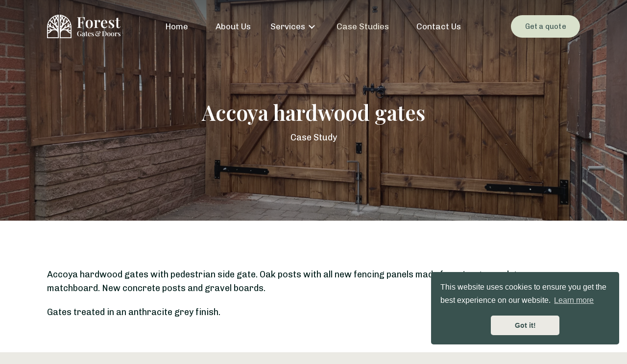

--- FILE ---
content_type: text/html; charset=UTF-8
request_url: https://www.forestgatesdoors.co.uk/case-studies/accoya-hardwood-gates
body_size: 3440
content:
<!DOCTYPE html>
<html lang="en">
<head>
    <title>Accoya hardwood gates</title>

    <meta charset="UTF-8">
    <meta http-equiv="Content-Type" content="text/html; charset=utf-8">
    <meta name="viewport" content="width=device-width, initial-scale=1.0, user-scalable=no">
    <meta name="description" content="">

    <script>
      var CMS_DIRECTORY = '/admin';
      var AJAX_URL = '/ajax';
      var ADMIN_AJAX_URL = '/admin/ajax';
      var FAVICON_TEXT = 'F';
    </script>

            <link rel="apple-touch-icon" sizes="76x76" href="/file/76x76_favicon62e3923f8624e.png">
        <link rel="icon" type="image/png" sizes="32x32" href="/file/32x32_favicon62e3923f8624e.png">
        <link rel="icon" type="image/png" sizes="16x16" href="/file/16x16_favicon62e3923f8624e.png">
        <link rel="shortcut icon" href="/file/32x32_favicon62e3923f8624e.png">
    
    <!-- Open Graph / Facebook -->
    <meta property="og:type" content="website">
    <meta property="og:url" content="https://www.forestgatesdoors.co.uk/case-studies/accoya-hardwood-gates">
    <meta property="og:title" content="Accoya hardwood gates">
    <meta property="og:description" content="">
    
    <!-- Twitter -->
    <meta property="twitter:card" content="summary_large_image">
    <meta property="twitter:url" content="https://www.forestgatesdoors.co.uk/case-studies/accoya-hardwood-gates">
    <meta property="twitter:title" content="Accoya hardwood gates">
    <meta property="twitter:description" content="">
    
    <link rel="preconnect" href="https://fonts.gstatic.com">

    <!-- global styles -->
    <link rel="stylesheet" type="text/css" href="/assets/css/fonts.css" />
    <!-- <link rel="stylesheet" type="text/css" href="/assets/css/fa.min.css" /> -->
    <link rel="stylesheet" type="text/css" href="/assets/css/bulma.css?h=1" />
    <link rel="stylesheet" type="text/css" href="/assets/css/jquery.mmenu.css" />
    <link rel="stylesheet" type="text/css" href="/assets/css/magnific-popup.css" />
    <link rel="stylesheet" type="text/css" href="/assets/css/owl.carousel.css" />
    <link rel="stylesheet" type="text/css" href="/assets/css/aos.css" />
    <link rel="stylesheet" type="text/css" href="/assets/css/custom.css?h=7" />
    <link rel="stylesheet" type="text/css" href="/assets/css/responsive.css?h=7" />

    <script type="text/javascript" src="https://ajax.googleapis.com/ajax/libs/jquery/1.11.2/jquery.min.js"></script>
    <script type="text/javascript" src="/assets/js/jquery.magnific-popup.js"></script>
    <script type="text/javascript" src="/assets/js/jquery.mmenu.min.js"></script>
    <script type="text/javascript" src="/assets/js/owlcarousel.js"></script>
    <script src="/admin/assets/js/SimpleAjaxUploader.min.js" defer></script>
    <script type="text/javascript" src="/assets/js/aos.js"></script>
    <script type="text/javascript" src="/assets/js/jquery.scrollTo.min.js"></script>
    <script type="text/javascript" src="/assets/js/main.js?h=1"></script>

    <!-- Script: Elfsight Script --> 
<script src="https://apps.elfsight.com/p/platform.js" defer></script><!-- Script: Analytics --> 
<script async defer data-website-id="49b08032-016a-4eae-a66d-bd0efdd28782" src="https://analytics.weboptic.com/umami.js"></script><!-- Script: Cookie Consent (CSS) --> 
<link rel="stylesheet" type="text/css" href="https://cdn.jsdelivr.net/npm/cookieconsent@3/build/cookieconsent.min.css" /></head>
<body id="case-study" class=" scrolling" >
    
    <div class="outerwrapper">

        
        <div class="innerwrapper">

            <section class="header">

                <div class="navbar py-7 py-3-mobile px-6 px-4-mobile">
                    <div class="container is-align-items-center">

                            <div class="navbar-start navbar-brand is-align-items-center">
                                <a class="navbar-item p-0" href="/">
                                    <img src="/file/logo-gates-white62d14103d4ed5.png" alt="" width="auto">
                                </a>
                            </div>
                            <div class="navbar-center is-align-items-center">
                                <nav id="mmenu">
                                    <ul class="is-flex">
				<li class="navbar-item 1   ">
					<a class="navbar-item p-0 px-4 
						"
						href="/">
						Home
					</a>
				</li>
				<li class="navbar-item 2   ">
					<a class="navbar-item p-0 px-4 
						"
						href="/about">
						About Us
					</a>
				</li>
				<li class="navbar-item   has-dropdown is-hoverable">
			        <a class="navbar-link
					 " href="/services">
			          Services
			        </a>

			        <ul class="navbar-dropdown">
			         
				<li class="navbar-item 6   ">
					<a class="navbar-item p-0 px-4 
						"
						href="/side-gates">
						Side Gates
					</a>
				</li>
				<li class="navbar-item 7   ">
					<a class="navbar-item p-0 px-4 
						"
						href="/garage-doors">
						Garage Doors
					</a>
				</li>
				<li class="navbar-item 8   ">
					<a class="navbar-item p-0 px-4 
						"
						href="/driveway-gates">
						Driveway Gates
					</a>
				</li>
				<li class="navbar-item 9   ">
					<a class="navbar-item p-0 px-4 
						"
						href="/insulated-garage-doors">
						Insulated Garage Doors
					</a>
				</li>
				<li class="navbar-item 10   ">
					<a class="navbar-item p-0 px-4 
						is-active"
						href="/accoya">
						Accoya
					</a>
				</li>
			        </ul>
			    </li>
				<li class="navbar-item 4   ">
					<a class="navbar-item p-0 px-4 
						is-active"
						href="/case-studies">
						Case Studies
					</a>
				</li>
				<li class="navbar-item 5   ">
					<a class="navbar-item p-0 px-4 
						"
						href="/contact">
						Contact Us
					</a>
				</li></ul>
                                </nav>
                            </div>
                            <div class="navbar-end is-align-items-center">
                                <a class="navlink" href="#menu">
                                    <svg viewBox="0 0 100 75" width="40" height="40">
                                        <rect fill="#ffffff" y="0" width="100" height="15" rx="4"></rect>
                                        <rect fill="#ffffff" y="30" width="100" height="15" rx="4"></rect>
                                        <rect fill="#ffffff" y="60" width="100" height="15" rx="4"></rect>
                                    </svg>
                                </a>
                                <div class="navbar-item py-0 pr-0">
                                    <a class="button is-white" href="/contact">Get a quote</a>
                                </div>
                            </div>

                    </div>
                </div>

            </section>

                            <div class="msg"></div>
            
            <main>

	
	<section  id="b22"
		class="section admin-block block_id_22 block_type_article_hero p-0 "
		style="background-color: #38524f">
		
	<section class="hero is-medium"
		style="background-image: url(/file/b6ebf6-fb28d6a695c447f396c93974ce532081-mv262c2a1b062f6b.jpeg);">
		<div class="hero-body content mb-0 px-6 is-align-items-center">
			<div class="container is-block-touch is-flex-tablet pt-12 is-justify-content-center" data-aos="fade">
				<div class="column is-7 px-0">
					<div class="">
						
		<h1 class="title is-2 mb-3">Accoya hardwood gates</h1>
		<p>Case Study</p>
	
					</div>
				</div>
			</div>
			
		</div>

	</section>
	</section>
	<section  id="b23"
		class="section admin-block block_id_23 block_type_article_content  "
		style="background-color: #ffffff">
		<div class="container"><div class="columns is-justify-content-space-around is-align-items-center is-variable is-8"><div class="column ">
					<div class="content" data-aos="fade"><p>Accoya hardwood gates with pedestrian side gate. Oak posts with all new fencing panels made from tongue and groove matchboard. New concrete posts and gravel boards.</p>
<p>Gates treated in an anthracite grey finish.&nbsp;</p></div></div></div></div>
	</section>
	<section  id="b34"
		class="section admin-block block_id_34 block_type_article_images  "
		style="background-color: #ebeae4">
		<div class="container"><div class="columns is-justify-content-space-around is-align-items-center is-variable is-8"><div class="column is-5"><div class="block_image" data-aos="fade" style="background-image: url(/file/image0000264facf7672d88.jpeg);"><img src="/file/square_image0000264facf7672d88.jpeg" class="sizer"></div></div><div class="column is-5"><div class="block_image" data-aos="fade" style="background-image: url(/file/image0000164facf6e5ca71.jpeg);"><img src="/file/square_image0000164facf6e5ca71.jpeg" class="sizer"></div></div></div></div>
	</section>

            </main>

            <section class="section footer py-24">

                    <div class="container">

                        <div class="is-flex is-align-items-flex-start is-justify-content-space-between footer-cols">

                            <div class="footer-col logo">
                                <a class="logo" href="/">
                                    <img src="/file/logo-gates-white62d81fe430aa6.png" alt="" width="auto">
                                </a>

                                <div class="copyright content mt-6">
                                                                        <p>Copyright &copy; 2026 Forest Gates & Doors.</p>
                                                                        <p>Website by Web Optic</p>
                                                                    </div>
                            </div>

                            <div class="footer-col menu">
                                <ul>
				<li class="navbar-item 1   p-0 mb-4">
					<a class="navbar-item p-0 px-4 m-0 p-0
						"
						href="/">
						Home
					</a>
				</li>
				<li class="navbar-item 2   p-0 mb-4">
					<a class="navbar-item p-0 px-4 m-0 p-0
						"
						href="/about">
						About Us
					</a>
				</li>
				<li class="navbar-item 3   p-0 mb-4">
					<a class="navbar-item p-0 px-4 m-0 p-0
						"
						href="/services">
						Services
					</a>
				</li>
				<li class="navbar-item 4   p-0 mb-4">
					<a class="navbar-item p-0 px-4 m-0 p-0
						is-active"
						href="/case-studies">
						Case Studies
					</a>
				</li>
				<li class="navbar-item 5   p-0 mb-4">
					<a class="navbar-item p-0 px-4 m-0 p-0
						"
						href="/contact">
						Contact Us
					</a>
				</li></ul>
                            </div>

                            <div class="footer-col menu">
                                <ul>
				<li class="navbar-item 3   p-0 mb-4">
					<a class="navbar-item p-0 px-4 m-0 p-0
						"
						href="/side-gates">
						Side Gates
					</a>
				</li>
				<li class="navbar-item 4   p-0 mb-4">
					<a class="navbar-item p-0 px-4 m-0 p-0
						"
						href="/garage-doors">
						Garage Doors
					</a>
				</li>
				<li class="navbar-item 5   p-0 mb-4">
					<a class="navbar-item p-0 px-4 m-0 p-0
						"
						href="/driveway-gates">
						Driveway Gates
					</a>
				</li>
				<li class="navbar-item 6   p-0 mb-4">
					<a class="navbar-item p-0 px-4 m-0 p-0
						"
						href="/insulated-garage-doors">
						Insulated Garage Doors
					</a>
				</li>
				<li class="navbar-item 7   p-0 mb-4">
					<a class="navbar-item p-0 px-4 m-0 p-0
						"
						href="/hardwood-gates">
						Hardwood Gates
					</a>
				</li></ul>
                            </div>

                            <div class="footer-col contact">
                                <p class="mb-2"><a href="mailto:forestgates@hotmail.com" title="Email">forestgates@hotmail.com</a></p>
                                <p class="mb-2"><a href="tel:01785556902" title="Phone">01785 556902</a></p>
                                <p class="mb-6">Dairy Farm, Unit 4B,<br />
Dunston, Stafford,<br />
ST18 9AB</p>
                                <div class="socials">
                                    <a class="mr-2" target="_blank" href="https://www.facebook.com/forestgatesltd/"><span class="icon"><i class="fab fa-facebook"></i></span></a>                                                                                                                                                                                                                                                        </div>
                            </div>

                        </div>

                    </div>
                </nav>

            </section>


        </div>

    </div>

    
    <script src="https://js.hcaptcha.com/1/api.js?onload=onloadCallback&render=explicit" async defer></script>
    <script type="text/javascript">
      var onloadCallback = function() {
        $('.recaptcha_form').each(function() {
            var form_id = $(this).data('recap-id');
            var widgetID = grecaptcha.render('recap_form_'+$(this).data('recap-id'), {
                'sitekey' : '2706842e-e034-46ee-a8ab-6cfd6eb619bc',
                'size' : 'invisible',
                'callback' : 'verifyCallback',
            });
            $('form[data-recap-id="'+form_id+'"]').attr('data-widgetid', widgetID);
        });
      };
    </script>

<!--     <script src="https://cdn.getaddress.io/scripts/getaddress-find-2.0.0.min.js"></script>
    <script>
    getAddress.find(
        'field_9',
        '',
        {
            output_fields: {
                formatted_address_0: 'form_field_10',
                formatted_address_1: 'form_field_11',
                town_or_city: 'form_field_12',
                postcode: 'form_field_3'
            },
            input: {
                class: 'input'
            },
            button: {
                class: 'button is-primary'
            },
            dropdown: {
                class: 'is-select'
            }
        }
    );
    document.addEventListener("getaddress-find-suggestions", function(e){
        $('#getAddressSelect').remove();
        $('#field_9').append('<div class="select" id="getAddressSelect"></div>');
        $('#getaddress_dropdown').appendTo('#getAddressSelect');
    });
    setTimeout(function() {
        $('#getaddress_input').val('').trigger('click');
        $('#getaddress_input').attr('placeholder', 'Enter your postcode to find your address...');
                    }, 500);
    </script> -->

    <!-- Script: Cookie Consent (Script) --> 
<script src="https://cdn.jsdelivr.net/npm/cookieconsent@3/build/cookieconsent.min.js" data-cfasync="false"></script>
<script>
window.cookieconsent.initialise({
  "palette": {
    "popup": {
      "background": "#39524f",
      "text": "#ffffff"
    },
    "button": {
      "background": "#ebeae4",
      "text": "#39524f"
    }
  },
  "theme": "classic",
  "position": "bottom-right"
});
</script>
</body>
</html>

--- FILE ---
content_type: text/css
request_url: https://www.forestgatesdoors.co.uk/assets/css/fonts.css
body_size: 74
content:
@import url('fa.min.css');
@import url('https://fonts.googleapis.com/css2?family=Chivo:wght@300;400;700&family=Playfair+Display:wght@400;500;600;700&display=swap');



--- FILE ---
content_type: text/css
request_url: https://www.forestgatesdoors.co.uk/assets/css/bulma.css?h=1
body_size: 71152
content:
@keyframes spinAround {
    from {
        transform: rotate(0deg)
    }

    to {
        transform: rotate(359deg)
    }
}

.delete,.modal-close,.button,.file,.breadcrumb,.pagination-previous,.pagination-next,.pagination-link,.pagination-ellipsis,.tabs,.is-unselectable {
    -webkit-touch-callout: none;
    -webkit-user-select: none;
    -moz-user-select: none;
    -ms-user-select: none;
    user-select: none
}

.select:not(.is-multiple):not(.is-loading)::after,.navbar-link:not(.is-arrowless)::after {
    border: 2px solid rgba(0,0,0,0);
    border-radius: 0;
    border-right: 0;
    border-top: 0;
    content: " ";
    display: block;
    height: .525em;
    margin-top: -.4375em;
    pointer-events: none;
    position: absolute;
    top: 50%;
    transform: rotate(-45deg);
    transform-origin: center;
    width: .525em
}

.box:not(:last-child),.content:not(:last-child),.notification:not(:last-child),.progress:not(:last-child),.table:not(:last-child),.table-container:not(:last-child),.title:not(:last-child),.subtitle:not(:last-child),.block:not(:last-child),.highlight:not(:last-child),.breadcrumb:not(:last-child),.level:not(:last-child),.message:not(:last-child),.pagination:not(:last-child),.tabs:not(:last-child) {
    margin-bottom: 1.5rem
}

.delete,.modal-close {
    -moz-appearance: none;
    -webkit-appearance: none;
    background-color: rgba(10,10,10,.2);
    border: none;
    border-radius: 290486px;
    cursor: pointer;
    pointer-events: auto;
    display: inline-block;
    flex-grow: 0;
    flex-shrink: 0;
    font-size: 0;
    height: 20px;
    max-height: 20px;
    max-width: 20px;
    min-height: 20px;
    min-width: 20px;
    outline: none;
    position: relative;
    vertical-align: top;
    width: 20px
}

.delete::before,.modal-close::before,.delete::after,.modal-close::after {
    background-color: #fff;
    content: "";
    display: block;
    left: 50%;
    position: absolute;
    top: 50%;
    transform: translateX(-50%) translateY(-50%) rotate(45deg);
    transform-origin: center center
}

.delete::before,.modal-close::before {
    height: 2px;
    width: 50%
}

.delete::after,.modal-close::after {
    height: 50%;
    width: 2px
}

.delete:hover,.modal-close:hover,.delete:focus,.modal-close:focus {
    background-color: rgba(10,10,10,.3)
}

.delete:active,.modal-close:active {
    background-color: rgba(10,10,10,.4)
}

.is-small.delete,.is-small.modal-close {
    height: 16px;
    max-height: 16px;
    max-width: 16px;
    min-height: 16px;
    min-width: 16px;
    width: 16px
}

.is-medium.delete,.is-medium.modal-close {
    height: 24px;
    max-height: 24px;
    max-width: 24px;
    min-height: 24px;
    min-width: 24px;
    width: 24px
}

.is-large.delete,.is-large.modal-close {
    height: 32px;
    max-height: 32px;
    max-width: 32px;
    min-height: 32px;
    min-width: 32px;
    width: 32px
}

.button.is-loading::after,.loader,.select.is-loading::after,.control.is-loading::after {
    animation: spinAround 500ms infinite linear;
    border: 2px solid #C8CEDA;
    border-radius: 290486px;
    border-right-color: transparent;
    border-top-color: transparent;
    content: "";
    display: block;
    height: 1em;
    position: relative;
    width: 1em
}

.image.is-square img,.image.is-square .has-ratio,.image.is-1by1 img,.image.is-1by1 .has-ratio,.image.is-5by4 img,.image.is-5by4 .has-ratio,.image.is-4by3 img,.image.is-4by3 .has-ratio,.image.is-3by2 img,.image.is-3by2 .has-ratio,.image.is-5by3 img,.image.is-5by3 .has-ratio,.image.is-16by9 img,.image.is-16by9 .has-ratio,.image.is-2by1 img,.image.is-2by1 .has-ratio,.image.is-3by1 img,.image.is-3by1 .has-ratio,.image.is-4by5 img,.image.is-4by5 .has-ratio,.image.is-3by4 img,.image.is-3by4 .has-ratio,.image.is-2by3 img,.image.is-2by3 .has-ratio,.image.is-3by5 img,.image.is-3by5 .has-ratio,.image.is-9by16 img,.image.is-9by16 .has-ratio,.image.is-1by2 img,.image.is-1by2 .has-ratio,.image.is-1by3 img,.image.is-1by3 .has-ratio,.modal,.modal-background,.is-overlay,.hero-video {
    bottom: 0;
    left: 0;
    position: absolute;
    right: 0;
    top: 0
}

.button,.input,.textarea,.select select,.is-select,.file-cta,.file-name,.pagination-previous,.pagination-next,.pagination-link,.pagination-ellipsis {
    -moz-appearance: none;
    -webkit-appearance: none;
    align-items: center;
    border: 1px solid transparent;
    /* border-radius: 65px; */
    /* border-radius: 0; */
    box-shadow: none;
    display: inline-flex;
    font-size: 0.9rem;
    height: 2.9rem;
    justify-content: flex-start;
    line-height: 1.5;
    padding-bottom: calc(0.5em - 1px);
    padding-left: calc(1.2em - 1px);
    padding-right: calc(1.2em - 1px);
    padding-top: calc(0.5em - 1px);
    position: relative;
    vertical-align: top;
    font-family: 'Chivo', serif;
    line-height: 1;
    letter-spacing: 0.2px;
    }

.button:focus,.input:focus,.textarea:focus,.select select:focus,.is-select:focus,.file-cta:focus,.file-name:focus,.pagination-previous:focus,.pagination-next:focus,.pagination-link:focus,.pagination-ellipsis:focus,.is-focused.button,.is-focused.input,.is-focused.textarea,.select select.is-focused,.is-select.is-focused,.is-focused.file-cta,.is-focused.file-name,.is-focused.pagination-previous,.is-focused.pagination-next,.is-focused.pagination-link,.is-focused.pagination-ellipsis,.button:active,.input:active,.textarea:active,.select select:active,.is-select:active,.file-cta:active,.file-name:active,.pagination-previous:active,.pagination-next:active,.pagination-link:active,.pagination-ellipsis:active,.is-active.button,.is-active.input,.is-active.textarea,.select select.is-active,.is-select.is-active,.is-active.file-cta,.is-active.file-name,.is-active.pagination-previous,.is-active.pagination-next,.is-active.pagination-link,.is-active.pagination-ellipsis {
    outline: none
}

.button[disabled],.input[disabled],.textarea[disabled],.select select[disabled],.is-select[disabled],.file-cta[disabled],.file-name[disabled],.pagination-previous[disabled],.pagination-next[disabled],.pagination-link[disabled],.pagination-ellipsis[disabled],fieldset[disabled] .button,fieldset[disabled] .input,fieldset[disabled] .textarea,fieldset[disabled] .select select,.select fieldset[disabled] select,fieldset[disabled] .file-cta,fieldset[disabled] .file-name,fieldset[disabled] .pagination-previous,fieldset[disabled] .pagination-next,fieldset[disabled] .pagination-link,fieldset[disabled] .pagination-ellipsis {
    cursor: not-allowed
}

/*! minireset.css v0.0.6 | MIT License | github.com/jgthms/minireset.css */
html,body,p,ol,ul,li,dl,dt,dd,blockquote,figure,fieldset,legend,textarea,pre,iframe,hr,h1,h2,h3,h4,h5,h6 {
    margin: 0;
    padding: 0
}

h1,h2,h3,h4,h5,h6 {
    font-size: 100%;
    font-weight: 500;
    letter-spacing: 0;
    line-height: 1.1;
}

ul {
    list-style: none
}

button,input,select,textarea {
    margin: 0
}

html {
    box-sizing: border-box
}

*,*::before,*::after {
    box-sizing: inherit
}

img,video {
    height: auto;
    max-width: 100%
}

iframe {
    border: 0
}

table {
    border-collapse: collapse;
    border-spacing: 0
}

td,th {
    padding: 0
}

td:not([align]),th:not([align]) {
    text-align: inherit
}

html {
    background-color: #fff;
    font-size: 16px;
    -moz-osx-font-smoothing: grayscale;
    -webkit-font-smoothing: antialiased;
    min-width: 300px;
    overflow-x: hidden;
    overflow-y: scroll;
    text-rendering: optimizeLegibility;
    text-size-adjust: 100%
}

article,aside,figure,footer,header,hgroup,section {
    display: block
}

body,button,input,optgroup,select,textarea {
    font-family: 'Chivo',ui-sans-serif,system-ui,-apple-system,BlinkMacSystemFont,"Segoe UI",Roboto,"Helvetica Neue",Arial,"Noto Sans",sans-serif,"Apple Color Emoji","Segoe UI Emoji","Segoe UI Symbol","Noto Color Emoji";}

code,pre {
    -moz-osx-font-smoothing: auto;
    -webkit-font-smoothing: auto;
    font-family: monospace
}

body {
    color: #031f1c;
    font-size: 1em;
    font-weight: 400;
    line-height: 1.5
}

a {
    color: #38524f;
    cursor: pointer;
    text-decoration: none
}

a strong {
    color: currentColor
}

a:hover {
    color: #92acda;
    }

code {
    background-color: #F2F5FA;
    color: #f80029;
    font-size: .875em;
    font-weight: 400;
    padding: .25em .5em .25em
}

hr {
    background-color: #2E2A2B;
    border: none;
    display: block;
    height: 2px;
    margin: 1.5rem 0
}

img {
    height: auto;
    max-width: 100%
}

input[type="checkbox"],input[type="radio"] {
    vertical-align: baseline
}

small {
    font-size: .875em
}

span {
    font-style: inherit;
    font-weight: inherit
}

strong {
    font-weight: 600;
}

fieldset {
    border: none
}

pre {
    -webkit-overflow-scrolling: touch;
    background-color: #F2F5FA;
    color: #0A2463;
    font-size: .875em;
    overflow-x: auto;
    padding: 1.25rem 1.5rem;
    white-space: pre;
    word-wrap: normal
}

pre code {
    background-color: transparent;
    color: currentColor;
    font-size: 1em;
    padding: 0
}

table td,table th {
    vertical-align: top
}

table td:not([align]),table th:not([align]) {
    text-align: inherit
}

table th {
    color: #2d2e34
}

.box {
    background-color: #ffffff;
    /* border-radius: 5px; */
    box-shadow: none;
    color: #040404;
    display: block;
    padding: 2.25rem;
}

a.box:hover,a.box:focus {
    box-shadow: 0 .5em 1em -.125em rgba(10,10,10,.1),0 0 0 1px #2d2e34
}

a.box:active {
    box-shadow: inset 0 1px 2px rgba(10,10,10,.2),0 0 0 1px #2d2e34
}

.button {
    background-color: #1d1d1b;
    border-color: #1d1d1b;
    border-width: 1px;
    color: #fff;
    cursor: pointer;
    justify-content: center;
    padding-bottom: 1.1rem;
    padding-left: 2.3rem;
    padding-right: 2.3rem;
    padding-top: 1.1rem;
    text-align: center;
    white-space: nowrap;
    transition: all .2s ease;
}

.button strong {
    color: inherit
}

.button .icon,.button .icon.is-small,.button .icon.is-medium,.button .icon.is-large {
    height: 1.5em;
    width: 1.5em
}

.button .icon:first-child:not(:last-child) {
    margin-left: calc(-.75rem - 1px);
    margin-right: .375rem
}

.button .icon:last-child:not(:first-child) {
    margin-left: .375rem;
    margin-right: calc(-.75rem - 1px)
}

.button .icon:first-child:last-child {
    margin-left: calc(-.75rem - 1px);
    margin-right: calc(-.75rem - 1px)
}

.button:hover,.button.is-hovered {
    color: #fcfdfa;
    background-color: #04727b;
    text-shadow: 0 0 16px #ffffff96;
    border-color: #04727b;
}

.button:focus,.button.is-focused {
    border-color: #2d2e34;
    color: #2d2e34
}

.button:focus:not(:active),.button.is-focused:not(:active) {
    box-shadow: 0 0 0 .125em rgba(122,182,31,.25)
}

.button:active,.button.is-active {
    border-color: #2d2e34;
    color: #2d2e34
}

.button.is-text {
    background-color: transparent;
    border-color: transparent;
    color: #fff;
    text-decoration: underline
}

.button.is-text:hover,.button.is-text.is-hovered,.button.is-text:focus,.button.is-text.is-focused {
    background-color: #2E2A2B;
    color: #2d2e34
}

.button.is-text:active,.button.is-text.is-active {
    background-color: #211e1f;
    color: #2d2e34
}

.button.is-text[disabled],fieldset[disabled] .button.is-text {
    background-color: transparent;
    border-color: transparent;
    box-shadow: none
}

.button.is-white {
    background-color: #d9e1cc;
    border-color: transparent;
    color: #39524f;
}

.button.is-white:hover,.button.is-white.is-hovered {
    background-color: #f9f9f9ed;
    border-color: transparent;
    color: #0a0a0a;
}

.button.is-white:focus,.button.is-white.is-focused {
    border-color: transparent;
    color: #0a0a0a
}

.button.is-white:focus:not(:active),.button.is-white.is-focused:not(:active) {
    box-shadow: 0 0 0 .125em rgba(255,255,255,.25)
}

.button.is-white:active,.button.is-white.is-active {
    background-color: #f2f2f2;
    border-color: transparent;
    color: #0a0a0a
}

.button.is-white[disabled],fieldset[disabled] .button.is-white {
    background-color: #fff;
    border-color: transparent;
    box-shadow: none
}

.button.is-white.is-inverted {
    background-color: #0a0a0a;
    color: #fff
}

.button.is-white.is-inverted:hover,.button.is-white.is-inverted.is-hovered {
    background-color: #000
}

.button.is-white.is-inverted[disabled],fieldset[disabled] .button.is-white.is-inverted {
    background-color: #0a0a0a;
    border-color: transparent;
    box-shadow: none;
    color: #fff
}

.button.is-white.is-loading::after {
    border-color: transparent transparent #0a0a0a #0a0a0a!important
}

.button.is-white.is-outlined {
    background-color: transparent;
    border-color: #fff;
    color: #fff
}

.button.is-white.is-outlined:hover,.button.is-white.is-outlined.is-hovered,.button.is-white.is-outlined:focus,.button.is-white.is-outlined.is-focused {
    background-color: #fff;
    border-color: #fff;
    color: #0a0a0a
}

.button.is-white.is-outlined.is-loading::after {
    border-color: transparent transparent #fff #fff!important
}

.button.is-white.is-outlined.is-loading:hover::after,.button.is-white.is-outlined.is-loading.is-hovered::after,.button.is-white.is-outlined.is-loading:focus::after,.button.is-white.is-outlined.is-loading.is-focused::after {
    border-color: transparent transparent #0a0a0a #0a0a0a!important
}

.button.is-white.is-outlined[disabled],fieldset[disabled] .button.is-white.is-outlined {
    background-color: transparent;
    border-color: #fff;
    box-shadow: none;
    color: #fff
}

.button.is-white.is-inverted.is-outlined {
    background-color: transparent;
    border-color: #0a0a0a;
    color: #0a0a0a
}

.button.is-white.is-inverted.is-outlined:hover,.button.is-white.is-inverted.is-outlined.is-hovered,.button.is-white.is-inverted.is-outlined:focus,.button.is-white.is-inverted.is-outlined.is-focused {
    background-color: #0a0a0a;
    color: #fff
}

.button.is-white.is-inverted.is-outlined.is-loading:hover::after,.button.is-white.is-inverted.is-outlined.is-loading.is-hovered::after,.button.is-white.is-inverted.is-outlined.is-loading:focus::after,.button.is-white.is-inverted.is-outlined.is-loading.is-focused::after {
    border-color: transparent transparent #fff #fff!important
}

.button.is-white.is-inverted.is-outlined[disabled],fieldset[disabled] .button.is-white.is-inverted.is-outlined {
    background-color: transparent;
    border-color: #0a0a0a;
    box-shadow: none;
    color: #0a0a0a
}

.button.is-black {
    background-color: #1d1d1b;
    border-color: transparent;
    color: #fff
}

.button.is-black:hover,.button.is-black.is-hovered {
    background-color: #040404de;
    border-color: transparent;
    color: #fff;
}

.button.is-black:focus,.button.is-black.is-focused {
    border-color: transparent;
    color: #fff
}

.button.is-black:focus:not(:active),.button.is-black.is-focused:not(:active) {
    box-shadow: 0 0 0 .125em rgba(10,10,10,.25)
}

.button.is-black:active,.button.is-black.is-active {
    background-color: #000;
    border-color: transparent;
    color: #fff
}

.button.is-black[disabled],fieldset[disabled] .button.is-black {
    background-color: #0a0a0a;
    border-color: transparent;
    box-shadow: none
}

.button.is-black.is-inverted {
    background-color: #fff;
    color: #0a0a0a
}

.button.is-black.is-inverted:hover,.button.is-black.is-inverted.is-hovered {
    background-color: #f2f2f2
}

.button.is-black.is-inverted[disabled],fieldset[disabled] .button.is-black.is-inverted {
    background-color: #fff;
    border-color: transparent;
    box-shadow: none;
    color: #0a0a0a
}

.button.is-black.is-loading::after {
    border-color: transparent transparent #fff #fff!important
}

.button.is-black.is-outlined {
    background-color: transparent;
    border-color: #0a0a0a;
    color: #0a0a0a
}

.button.is-black.is-outlined:hover,.button.is-black.is-outlined.is-hovered,.button.is-black.is-outlined:focus,.button.is-black.is-outlined.is-focused {
    background-color: #0a0a0a;
    border-color: #0a0a0a;
    color: #fff
}

.button.is-black.is-outlined.is-loading::after {
    border-color: transparent transparent #0a0a0a #0a0a0a!important
}

.button.is-black.is-outlined.is-loading:hover::after,.button.is-black.is-outlined.is-loading.is-hovered::after,.button.is-black.is-outlined.is-loading:focus::after,.button.is-black.is-outlined.is-loading.is-focused::after {
    border-color: transparent transparent #fff #fff!important
}

.button.is-black.is-outlined[disabled],fieldset[disabled] .button.is-black.is-outlined {
    background-color: transparent;
    border-color: #0a0a0a;
    box-shadow: none;
    color: #0a0a0a
}

.button.is-black.is-inverted.is-outlined {
    background-color: transparent;
    border-color: #fff;
    color: #fff
}

.button.is-black.is-inverted.is-outlined:hover,.button.is-black.is-inverted.is-outlined.is-hovered,.button.is-black.is-inverted.is-outlined:focus,.button.is-black.is-inverted.is-outlined.is-focused {
    background-color: #fff;
    color: #0a0a0a
}

.button.is-black.is-inverted.is-outlined.is-loading:hover::after,.button.is-black.is-inverted.is-outlined.is-loading.is-hovered::after,.button.is-black.is-inverted.is-outlined.is-loading:focus::after,.button.is-black.is-inverted.is-outlined.is-loading.is-focused::after {
    border-color: transparent transparent #0a0a0a #0a0a0a!important
}

.button.is-black.is-inverted.is-outlined[disabled],fieldset[disabled] .button.is-black.is-inverted.is-outlined {
    background-color: transparent;
    border-color: #fff;
    box-shadow: none;
    color: #fff
}

.button.is-light {
    background-color: #fff;
    border-color: transparent;
    color: rgba(0,0,0,.7)
}

.button.is-light:hover,.button.is-light.is-hovered {
    background-color: #f9f9f9;
    border-color: transparent;
    color: rgba(0,0,0,.7)
}

.button.is-light:focus,.button.is-light.is-focused {
    border-color: transparent;
    color: rgba(0,0,0,.7)
}

.button.is-light:focus:not(:active),.button.is-light.is-focused:not(:active) {
    box-shadow: 0 0 0 .125em rgba(255,255,255,.25)
}

.button.is-light:active,.button.is-light.is-active {
    background-color: #f2f2f2;
    border-color: transparent;
    color: rgba(0,0,0,.7)
}

.button.is-light[disabled],fieldset[disabled] .button.is-light {
    background-color: #fff;
    border-color: transparent;
    box-shadow: none
}

.button.is-light.is-inverted {
    background-color: rgba(0,0,0,.7);
    color: #fff
}

.button.is-light.is-inverted:hover,.button.is-light.is-inverted.is-hovered {
    background-color: rgba(0,0,0,.7)
}

.button.is-light.is-inverted[disabled],fieldset[disabled] .button.is-light.is-inverted {
    background-color: rgba(0,0,0,.7);
    border-color: transparent;
    box-shadow: none;
    color: #fff
}

.button.is-light.is-loading::after {
    border-color: transparent transparent rgba(0,0,0,.7) rgba(0,0,0,.7)!important
}

.button.is-light.is-outlined {
    background-color: transparent;
    border-color: #fff;
    color: #fff
}

.button.is-light.is-outlined:hover,.button.is-light.is-outlined.is-hovered,.button.is-light.is-outlined:focus,.button.is-light.is-outlined.is-focused {
    background-color: #fff;
    border-color: #fff;
    color: rgba(0,0,0,.7)
}

.button.is-light.is-outlined.is-loading::after {
    border-color: transparent transparent #fff #fff!important
}

.button.is-light.is-outlined.is-loading:hover::after,.button.is-light.is-outlined.is-loading.is-hovered::after,.button.is-light.is-outlined.is-loading:focus::after,.button.is-light.is-outlined.is-loading.is-focused::after {
    border-color: transparent transparent rgba(0,0,0,.7) rgba(0,0,0,.7)!important
}

.button.is-light.is-outlined[disabled],fieldset[disabled] .button.is-light.is-outlined {
    background-color: transparent;
    border-color: #fff;
    box-shadow: none;
    color: #fff
}

.button.is-light.is-inverted.is-outlined {
    background-color: transparent;
    border-color: rgba(0,0,0,.7);
    color: rgba(0,0,0,.7)
}

.button.is-light.is-inverted.is-outlined:hover,.button.is-light.is-inverted.is-outlined.is-hovered,.button.is-light.is-inverted.is-outlined:focus,.button.is-light.is-inverted.is-outlined.is-focused {
    background-color: rgba(0,0,0,.7);
    color: #fff
}

.button.is-light.is-inverted.is-outlined.is-loading:hover::after,.button.is-light.is-inverted.is-outlined.is-loading.is-hovered::after,.button.is-light.is-inverted.is-outlined.is-loading:focus::after,.button.is-light.is-inverted.is-outlined.is-loading.is-focused::after {
    border-color: transparent transparent #fff #fff!important
}

.button.is-light.is-inverted.is-outlined[disabled],fieldset[disabled] .button.is-light.is-inverted.is-outlined {
    background-color: transparent;
    border-color: rgba(0,0,0,.7);
    box-shadow: none;
    color: rgba(0,0,0,.7)
}

.button.is-dark {
    background-color: #2d2e34;
    border-color: transparent;
    color: #fff
}

.button.is-dark:hover,.button.is-dark.is-hovered {
    background-color: #CAE7DF;
    border-color: transparent;
    color: #fff
}

.button.is-dark:focus,.button.is-dark.is-focused {
    border-color: transparent;
    color: #fff
}

.button.is-dark:focus:not(:active),.button.is-dark.is-focused:not(:active) {
    box-shadow: 0 0 0 .125em rgba(122,182,31,.25)
}

.button.is-dark:active,.button.is-dark.is-active {
    background-color: #CAE7DF;
    border-color: transparent;
    color: #fff
}

.button.is-dark[disabled],fieldset[disabled] .button.is-dark {
    background-color: #2d2e34;
    border-color: transparent;
    box-shadow: none
}

.button.is-dark.is-inverted {
    background-color: #fff;
    color: #2d2e34
}

.button.is-dark.is-inverted:hover,.button.is-dark.is-inverted.is-hovered {
    background-color: #f2f2f2
}

.button.is-dark.is-inverted[disabled],fieldset[disabled] .button.is-dark.is-inverted {
    background-color: #fff;
    border-color: transparent;
    box-shadow: none;
    color: #2d2e34
}

.button.is-dark.is-loading::after {
    border-color: transparent transparent #fff #fff!important
}

.button.is-dark.is-outlined {
    background-color: transparent;
    border-color: #2d2e34;
    color: #2d2e34
}

.button.is-dark.is-outlined:hover,.button.is-dark.is-outlined.is-hovered,.button.is-dark.is-outlined:focus,.button.is-dark.is-outlined.is-focused {
    background-color: #2d2e34;
    border-color: #2d2e34;
    color: #fff
}

.button.is-dark.is-outlined.is-loading::after {
    border-color: transparent transparent #2d2e34 #2d2e34!important
}

.button.is-dark.is-outlined.is-loading:hover::after,.button.is-dark.is-outlined.is-loading.is-hovered::after,.button.is-dark.is-outlined.is-loading:focus::after,.button.is-dark.is-outlined.is-loading.is-focused::after {
    border-color: transparent transparent #fff #fff!important
}

.button.is-dark.is-outlined[disabled],fieldset[disabled] .button.is-dark.is-outlined {
    background-color: transparent;
    border-color: #2d2e34;
    box-shadow: none;
    color: #2d2e34
}

.button.is-dark.is-inverted.is-outlined {
    background-color: transparent;
    border-color: #fff;
    color: #fff
}

.button.is-dark.is-inverted.is-outlined:hover,.button.is-dark.is-inverted.is-outlined.is-hovered,.button.is-dark.is-inverted.is-outlined:focus,.button.is-dark.is-inverted.is-outlined.is-focused {
    background-color: #fff;
    color: #2d2e34
}

.button.is-dark.is-inverted.is-outlined.is-loading:hover::after,.button.is-dark.is-inverted.is-outlined.is-loading.is-hovered::after,.button.is-dark.is-inverted.is-outlined.is-loading:focus::after,.button.is-dark.is-inverted.is-outlined.is-loading.is-focused::after {
    border-color: transparent transparent #2d2e34 #2d2e34!important
}

.button.is-dark.is-inverted.is-outlined[disabled],fieldset[disabled] .button.is-dark.is-inverted.is-outlined {
    background-color: transparent;
    border-color: #fff;
    box-shadow: none;
    color: #fff
}

.button.is-primary {
    background-color: #38524f;
    border-color: transparent;
    color: #ffffff;
}

.button.is-primary:hover,.button.is-primary.is-hovered {
    background-color: #38524f;
    border-color: transparent;
    color: #ffffff;
}

.button.is-primary:focus,.button.is-primary.is-focused {
    border-color: transparent;
    color: #ffffff;
    }

.button.is-primary:focus:not(:active),.button.is-primary.is-focused:not(:active) {
    box-shadow: 0 0 20px 0.125em #38524f30;
}

.button.is-primary:active,.button.is-primary.is-active {
    background-color: #38524f;
    border-color: transparent;
    color: #ffffff;
}

.button.is-primary[disabled],fieldset[disabled] .button.is-primary {
    background-color: #2d2e34;
    border-color: transparent;
    box-shadow: none
}

.button.is-primary.is-inverted {
    background-color: #fff;
    color: #2d2e34
}

.button.is-primary.is-inverted:hover,.button.is-primary.is-inverted.is-hovered {
    background-color: #f2f2f2
}

.button.is-primary.is-inverted[disabled],fieldset[disabled] .button.is-primary.is-inverted {
    background-color: #fff;
    border-color: transparent;
    box-shadow: none;
    color: #2d2e34
}

.button.is-primary.is-loading::after {
    border-color: transparent transparent #fff #fff!important
}

.button.is-primary.is-outlined {
    background-color: transparent;
    border-color: #38524f;
    color: #38524f;
}

.button.is-primary.is-outlined:hover,.button.is-primary.is-outlined.is-hovered,.button.is-primary.is-outlined:focus,.button.is-primary.is-outlined.is-focused {
    background-color: #38524f;
    border-color: #38524f;
    color: #fff
}

.button.is-primary.is-outlined.is-loading::after {
    border-color: transparent transparent #2d2e34 #2d2e34!important
}

.button.is-primary.is-outlined.is-loading:hover::after,.button.is-primary.is-outlined.is-loading.is-hovered::after,.button.is-primary.is-outlined.is-loading:focus::after,.button.is-primary.is-outlined.is-loading.is-focused::after {
    border-color: transparent transparent #fff #fff!important
}

.button.is-primary.is-outlined[disabled],fieldset[disabled] .button.is-primary.is-outlined {
    background-color: transparent;
    border-color: #2d2e34;
    box-shadow: none;
    color: #2d2e34
}

.button.is-primary.is-inverted.is-outlined {
    background-color: transparent;
    border-color: #fff;
    color: #fff
}

.button.is-primary.is-inverted.is-outlined:hover,.button.is-primary.is-inverted.is-outlined.is-hovered,.button.is-primary.is-inverted.is-outlined:focus,.button.is-primary.is-inverted.is-outlined.is-focused {
    background-color: #fff;
    color: #2d2e34
}

.button.is-primary.is-inverted.is-outlined.is-loading:hover::after,.button.is-primary.is-inverted.is-outlined.is-loading.is-hovered::after,.button.is-primary.is-inverted.is-outlined.is-loading:focus::after,.button.is-primary.is-inverted.is-outlined.is-loading.is-focused::after {
    border-color: transparent transparent #2d2e34 #2d2e34!important
}

.button.is-primary.is-inverted.is-outlined[disabled],fieldset[disabled] .button.is-primary.is-inverted.is-outlined {
    background-color: transparent;
    border-color: #fff;
    box-shadow: none;
    color: #fff
}

.button.is-primary.is-light {
    background-color: #f6fcee;
    color: #639419
}

.button.is-primary.is-light:hover,.button.is-primary.is-light.is-hovered {
    background-color: #f1fae3;
    border-color: transparent;
    color: #639419
}

.button.is-primary.is-light:active,.button.is-primary.is-light.is-active {
    background-color: #ebf8d8;
    border-color: transparent;
    color: #639419
}

.button.is-link {
    background-color: #2d2e34;
    border-color: transparent;
    color: #fff
}

.button.is-link:hover,.button.is-link.is-hovered {
    background-color: #CAE7DF;
    border-color: transparent;
    color: #fff
}

.button.is-link:focus,.button.is-link.is-focused {
    border-color: transparent;
    color: #fff
}

.button.is-link:focus:not(:active),.button.is-link.is-focused:not(:active) {
    box-shadow: 0 0 0 .125em rgba(122,182,31,.25)
}

.button.is-link:active,.button.is-link.is-active {
    background-color: #CAE7DF;
    border-color: transparent;
    color: #fff
}

.button.is-link[disabled],fieldset[disabled] .button.is-link {
    background-color: #2d2e34;
    border-color: transparent;
    box-shadow: none
}

.button.is-link.is-inverted {
    background-color: #fff;
    color: #2d2e34
}

.button.is-link.is-inverted:hover,.button.is-link.is-inverted.is-hovered {
    background-color: #f2f2f2
}

.button.is-link.is-inverted[disabled],fieldset[disabled] .button.is-link.is-inverted {
    background-color: #fff;
    border-color: transparent;
    box-shadow: none;
    color: #2d2e34
}

.button.is-link.is-loading::after {
    border-color: transparent transparent #fff #fff!important
}

.button.is-link.is-outlined {
    background-color: transparent;
    border-color: #2d2e34;
    color: #2d2e34
}

.button.is-link.is-outlined:hover,.button.is-link.is-outlined.is-hovered,.button.is-link.is-outlined:focus,.button.is-link.is-outlined.is-focused {
    background-color: #2d2e34;
    border-color: #2d2e34;
    color: #fff
}

.button.is-link.is-outlined.is-loading::after {
    border-color: transparent transparent #2d2e34 #2d2e34!important
}

.button.is-link.is-outlined.is-loading:hover::after,.button.is-link.is-outlined.is-loading.is-hovered::after,.button.is-link.is-outlined.is-loading:focus::after,.button.is-link.is-outlined.is-loading.is-focused::after {
    border-color: transparent transparent #fff #fff!important
}

.button.is-link.is-outlined[disabled],fieldset[disabled] .button.is-link.is-outlined {
    background-color: transparent;
    border-color: #2d2e34;
    box-shadow: none;
    color: #2d2e34
}

.button.is-link.is-inverted.is-outlined {
    background-color: transparent;
    border-color: #fff;
    color: #fff
}

.button.is-link.is-inverted.is-outlined:hover,.button.is-link.is-inverted.is-outlined.is-hovered,.button.is-link.is-inverted.is-outlined:focus,.button.is-link.is-inverted.is-outlined.is-focused {
    background-color: #fff;
    color: #2d2e34
}

.button.is-link.is-inverted.is-outlined.is-loading:hover::after,.button.is-link.is-inverted.is-outlined.is-loading.is-hovered::after,.button.is-link.is-inverted.is-outlined.is-loading:focus::after,.button.is-link.is-inverted.is-outlined.is-loading.is-focused::after {
    border-color: transparent transparent #2d2e34 #2d2e34!important
}

.button.is-link.is-inverted.is-outlined[disabled],fieldset[disabled] .button.is-link.is-inverted.is-outlined {
    background-color: transparent;
    border-color: #fff;
    box-shadow: none;
    color: #fff
}

.button.is-link.is-light {
    background-color: #f6fcee;
    color: #639419
}

.button.is-link.is-light:hover,.button.is-link.is-light.is-hovered {
    background-color: #f1fae3;
    border-color: transparent;
    color: #639419
}

.button.is-link.is-light:active,.button.is-link.is-light.is-active {
    background-color: #ebf8d8;
    border-color: transparent;
    color: #639419
}

.button.is-info {
    background-color: #67594a;
    border-color: transparent;
    color: #ffffff;
}

.button.is-info:hover,.button.is-info.is-hovered {
    background-color: #67594a;
    border-color: transparent;
    color: #ffffff;
}

.button.is-info:focus,.button.is-info.is-focused {
    border-color: transparent;
    color: #fff
}

.button.is-info:focus:not(:active),.button.is-info.is-focused:not(:active) {
    box-shadow: 0 0 0 .125em rgba(122,182,31,.25)
}

.button.is-info:active,.button.is-info.is-active {
    background-color: #2bb472;
    border-color: transparent;
    color: #fff;
}

.button.is-info[disabled],fieldset[disabled] .button.is-info {
    background-color: #67594a;
    border-color: transparent;
    box-shadow: none
}

.button.is-info.is-inverted {
    background-color: #fff;
    color: #2d2e34
}

.button.is-info.is-inverted:hover,.button.is-info.is-inverted.is-hovered {
    background-color: #f2f2f2
}

.button.is-info.is-inverted[disabled],fieldset[disabled] .button.is-info.is-inverted {
    background-color: #fff;
    border-color: transparent;
    box-shadow: none;
    color: #2d2e34
}

.button.is-info.is-loading::after {
    border-color: transparent transparent #fff #fff!important
}

.button.is-info.is-outlined {
    background-color: transparent;
    border-color: #2d2e34;
    color: #2d2e34
}

.button.is-info.is-outlined:hover,.button.is-info.is-outlined.is-hovered,.button.is-info.is-outlined:focus,.button.is-info.is-outlined.is-focused {
    background-color: #2d2e34;
    border-color: #2d2e34;
    color: #fff
}

.button.is-info.is-outlined.is-loading::after {
    border-color: transparent transparent #2d2e34 #2d2e34!important
}

.button.is-info.is-outlined.is-loading:hover::after,.button.is-info.is-outlined.is-loading.is-hovered::after,.button.is-info.is-outlined.is-loading:focus::after,.button.is-info.is-outlined.is-loading.is-focused::after {
    border-color: transparent transparent #fff #fff!important
}

.button.is-info.is-outlined[disabled],fieldset[disabled] .button.is-info.is-outlined {
    background-color: transparent;
    border-color: #2d2e34;
    box-shadow: none;
    color: #2d2e34
}

.button.is-info.is-inverted.is-outlined {
    background-color: transparent;
    border-color: #fff;
    color: #fff
}

.button.is-info.is-inverted.is-outlined:hover,.button.is-info.is-inverted.is-outlined.is-hovered,.button.is-info.is-inverted.is-outlined:focus,.button.is-info.is-inverted.is-outlined.is-focused {
    background-color: #fff;
    color: #2d2e34
}

.button.is-info.is-inverted.is-outlined.is-loading:hover::after,.button.is-info.is-inverted.is-outlined.is-loading.is-hovered::after,.button.is-info.is-inverted.is-outlined.is-loading:focus::after,.button.is-info.is-inverted.is-outlined.is-loading.is-focused::after {
    border-color: transparent transparent #2d2e34 #2d2e34!important
}

.button.is-info.is-inverted.is-outlined[disabled],fieldset[disabled] .button.is-info.is-inverted.is-outlined {
    background-color: transparent;
    border-color: #fff;
    box-shadow: none;
    color: #fff
}

.button.is-info.is-light {
    background-color: #f6fcee;
    color: #639419
}

.button.is-info.is-light:hover,.button.is-info.is-light.is-hovered {
    background-color: #f1fae3;
    border-color: transparent;
    color: #639419
}

.button.is-info.is-light:active,.button.is-info.is-light.is-active {
    background-color: #ebf8d8;
    border-color: transparent;
    color: #639419
}

.button.is-success {
    background-color: #2d2e34;
    border-color: transparent;
    color: #fff
}

.button.is-success:hover,.button.is-success.is-hovered {
    background-color: #CAE7DF;
    border-color: transparent;
    color: #fff
}

.button.is-success:focus,.button.is-success.is-focused {
    border-color: transparent;
    color: #fff
}

.button.is-success:focus:not(:active),.button.is-success.is-focused:not(:active) {
    box-shadow: 0 0 0 .125em rgba(122,182,31,.25)
}

.button.is-success:active,.button.is-success.is-active {
    background-color: #CAE7DF;
    border-color: transparent;
    color: #fff
}

.button.is-success[disabled],fieldset[disabled] .button.is-success {
    background-color: #2d2e34;
    border-color: transparent;
    box-shadow: none
}

.button.is-success.is-inverted {
    background-color: #fff;
    color: #2d2e34
}

.button.is-success.is-inverted:hover,.button.is-success.is-inverted.is-hovered {
    background-color: #f2f2f2
}

.button.is-success.is-inverted[disabled],fieldset[disabled] .button.is-success.is-inverted {
    background-color: #fff;
    border-color: transparent;
    box-shadow: none;
    color: #2d2e34
}

.button.is-success.is-loading::after {
    border-color: transparent transparent #fff #fff!important
}

.button.is-success.is-outlined {
    background-color: transparent;
    border-color: #2d2e34;
    color: #2d2e34
}

.button.is-success.is-outlined:hover,.button.is-success.is-outlined.is-hovered,.button.is-success.is-outlined:focus,.button.is-success.is-outlined.is-focused {
    background-color: #2d2e34;
    border-color: #2d2e34;
    color: #fff
}

.button.is-success.is-outlined.is-loading::after {
    border-color: transparent transparent #2d2e34 #2d2e34!important
}

.button.is-success.is-outlined.is-loading:hover::after,.button.is-success.is-outlined.is-loading.is-hovered::after,.button.is-success.is-outlined.is-loading:focus::after,.button.is-success.is-outlined.is-loading.is-focused::after {
    border-color: transparent transparent #fff #fff!important
}

.button.is-success.is-outlined[disabled],fieldset[disabled] .button.is-success.is-outlined {
    background-color: transparent;
    border-color: #2d2e34;
    box-shadow: none;
    color: #2d2e34
}

.button.is-success.is-inverted.is-outlined {
    background-color: transparent;
    border-color: #fff;
    color: #fff
}

.button.is-success.is-inverted.is-outlined:hover,.button.is-success.is-inverted.is-outlined.is-hovered,.button.is-success.is-inverted.is-outlined:focus,.button.is-success.is-inverted.is-outlined.is-focused {
    background-color: #fff;
    color: #2d2e34
}

.button.is-success.is-inverted.is-outlined.is-loading:hover::after,.button.is-success.is-inverted.is-outlined.is-loading.is-hovered::after,.button.is-success.is-inverted.is-outlined.is-loading:focus::after,.button.is-success.is-inverted.is-outlined.is-loading.is-focused::after {
    border-color: transparent transparent #2d2e34 #2d2e34!important
}

.button.is-success.is-inverted.is-outlined[disabled],fieldset[disabled] .button.is-success.is-inverted.is-outlined {
    background-color: transparent;
    border-color: #fff;
    box-shadow: none;
    color: #fff
}

.button.is-success.is-light {
    background-color: #f6fcee;
    color: #639419
}

.button.is-success.is-light:hover,.button.is-success.is-light.is-hovered {
    background-color: #f1fae3;
    border-color: transparent;
    color: #639419
}

.button.is-success.is-light:active,.button.is-success.is-light.is-active {
    background-color: #ebf8d8;
    border-color: transparent;
    color: #639419
}

.button.is-warning {
    background-color: #E9D758;
    border-color: transparent;
    color: rgba(0,0,0,.7)
}

.button.is-warning:hover,.button.is-warning.is-hovered {
    background-color: #e8d44d;
    border-color: transparent;
    color: rgba(0,0,0,.7)
}

.button.is-warning:focus,.button.is-warning.is-focused {
    border-color: transparent;
    color: rgba(0,0,0,.7)
}

.button.is-warning:focus:not(:active),.button.is-warning.is-focused:not(:active) {
    box-shadow: 0 0 0 .125em rgba(233,215,88,.25)
}

.button.is-warning:active,.button.is-warning.is-active {
    background-color: #e6d241;
    border-color: transparent;
    color: rgba(0,0,0,.7)
}

.button.is-warning[disabled],fieldset[disabled] .button.is-warning {
    background-color: #E9D758;
    border-color: transparent;
    box-shadow: none
}

.button.is-warning.is-inverted {
    background-color: rgba(0,0,0,.7);
    color: #E9D758
}

.button.is-warning.is-inverted:hover,.button.is-warning.is-inverted.is-hovered {
    background-color: rgba(0,0,0,.7)
}

.button.is-warning.is-inverted[disabled],fieldset[disabled] .button.is-warning.is-inverted {
    background-color: rgba(0,0,0,.7);
    border-color: transparent;
    box-shadow: none;
    color: #E9D758
}

.button.is-warning.is-loading::after {
    border-color: transparent transparent rgba(0,0,0,.7) rgba(0,0,0,.7)!important
}

.button.is-warning.is-outlined {
    background-color: transparent;
    border-color: #E9D758;
    color: #E9D758
}

.button.is-warning.is-outlined:hover,.button.is-warning.is-outlined.is-hovered,.button.is-warning.is-outlined:focus,.button.is-warning.is-outlined.is-focused {
    background-color: #E9D758;
    border-color: #E9D758;
    color: rgba(0,0,0,.7)
}

.button.is-warning.is-outlined.is-loading::after {
    border-color: transparent transparent #E9D758 #E9D758!important
}

.button.is-warning.is-outlined.is-loading:hover::after,.button.is-warning.is-outlined.is-loading.is-hovered::after,.button.is-warning.is-outlined.is-loading:focus::after,.button.is-warning.is-outlined.is-loading.is-focused::after {
    border-color: transparent transparent rgba(0,0,0,.7) rgba(0,0,0,.7)!important
}

.button.is-warning.is-outlined[disabled],fieldset[disabled] .button.is-warning.is-outlined {
    background-color: transparent;
    border-color: #E9D758;
    box-shadow: none;
    color: #E9D758
}

.button.is-warning.is-inverted.is-outlined {
    background-color: transparent;
    border-color: rgba(0,0,0,.7);
    color: rgba(0,0,0,.7)
}

.button.is-warning.is-inverted.is-outlined:hover,.button.is-warning.is-inverted.is-outlined.is-hovered,.button.is-warning.is-inverted.is-outlined:focus,.button.is-warning.is-inverted.is-outlined.is-focused {
    background-color: rgba(0,0,0,.7);
    color: #E9D758
}

.button.is-warning.is-inverted.is-outlined.is-loading:hover::after,.button.is-warning.is-inverted.is-outlined.is-loading.is-hovered::after,.button.is-warning.is-inverted.is-outlined.is-loading:focus::after,.button.is-warning.is-inverted.is-outlined.is-loading.is-focused::after {
    border-color: transparent transparent #E9D758 #E9D758!important
}

.button.is-warning.is-inverted.is-outlined[disabled],fieldset[disabled] .button.is-warning.is-inverted.is-outlined {
    background-color: transparent;
    border-color: rgba(0,0,0,.7);
    box-shadow: none;
    color: rgba(0,0,0,.7)
}

.button.is-warning.is-light {
    background-color: #fdfbed;
    color: #837511
}

.button.is-warning.is-light:hover,.button.is-warning.is-light.is-hovered {
    background-color: #fbf8e2;
    border-color: transparent;
    color: #837511
}

.button.is-warning.is-light:active,.button.is-warning.is-light.is-active {
    background-color: #faf5d6;
    border-color: transparent;
    color: #837511
}

.button.is-danger {
    background-color: #FF4564;
    border-color: transparent;
    color: #fff
}

.button.is-danger:hover,.button.is-danger.is-hovered {
    background-color: #ff3859;
    border-color: transparent;
    color: #fff
}

.button.is-danger:focus,.button.is-danger.is-focused {
    border-color: transparent;
    color: #fff
}

.button.is-danger:focus:not(:active),.button.is-danger.is-focused:not(:active) {
    box-shadow: 0 0 0 .125em rgba(255,69,100,.25)
}

.button.is-danger:active,.button.is-danger.is-active {
    background-color: #ff2c4f;
    border-color: transparent;
    color: #fff
}

.button.is-danger[disabled],fieldset[disabled] .button.is-danger {
    background-color: #FF4564;
    border-color: transparent;
    box-shadow: none
}

.button.is-danger.is-inverted {
    background-color: #fff;
    color: #FF4564
}

.button.is-danger.is-inverted:hover,.button.is-danger.is-inverted.is-hovered {
    background-color: #f2f2f2
}

.button.is-danger.is-inverted[disabled],fieldset[disabled] .button.is-danger.is-inverted {
    background-color: #fff;
    border-color: transparent;
    box-shadow: none;
    color: #FF4564
}

.button.is-danger.is-loading::after {
    border-color: transparent transparent #fff #fff!important
}

.button.is-danger.is-outlined {
    background-color: transparent;
    border-color: #FF4564;
    color: #FF4564
}

.button.is-danger.is-outlined:hover,.button.is-danger.is-outlined.is-hovered,.button.is-danger.is-outlined:focus,.button.is-danger.is-outlined.is-focused {
    background-color: #FF4564;
    border-color: #FF4564;
    color: #fff
}

.button.is-danger.is-outlined.is-loading::after {
    border-color: transparent transparent #FF4564 #FF4564!important
}

.button.is-danger.is-outlined.is-loading:hover::after,.button.is-danger.is-outlined.is-loading.is-hovered::after,.button.is-danger.is-outlined.is-loading:focus::after,.button.is-danger.is-outlined.is-loading.is-focused::after {
    border-color: transparent transparent #fff #fff!important
}

.button.is-danger.is-outlined[disabled],fieldset[disabled] .button.is-danger.is-outlined {
    background-color: transparent;
    border-color: #FF4564;
    box-shadow: none;
    color: #FF4564
}

.button.is-danger.is-inverted.is-outlined {
    background-color: transparent;
    border-color: #fff;
    color: #fff
}

.button.is-danger.is-inverted.is-outlined:hover,.button.is-danger.is-inverted.is-outlined.is-hovered,.button.is-danger.is-inverted.is-outlined:focus,.button.is-danger.is-inverted.is-outlined.is-focused {
    background-color: #fff;
    color: #FF4564
}

.button.is-danger.is-inverted.is-outlined.is-loading:hover::after,.button.is-danger.is-inverted.is-outlined.is-loading.is-hovered::after,.button.is-danger.is-inverted.is-outlined.is-loading:focus::after,.button.is-danger.is-inverted.is-outlined.is-loading.is-focused::after {
    border-color: transparent transparent #FF4564 #FF4564!important
}

.button.is-danger.is-inverted.is-outlined[disabled],fieldset[disabled] .button.is-danger.is-inverted.is-outlined {
    background-color: transparent;
    border-color: #fff;
    box-shadow: none;
    color: #fff
}

.button.is-danger.is-light {
    background-color: #ffebee;
    color: #d60024
}

.button.is-danger.is-light:hover,.button.is-danger.is-light.is-hovered {
    background-color: #ffdee3;
    border-color: transparent;
    color: #d60024
}

.button.is-danger.is-light:active,.button.is-danger.is-light.is-active {
    background-color: #ffd1d9;
    border-color: transparent;
    color: #d60024
}

.button.is-small {
    /* border-radius:.175rem; */
    font-size: 1rem;
    height: 2rem;
    padding-top: 1.3rem;
    padding-bottom: 1.3rem;
    padding-right: 1.7rem;
    padding-left: 1.7rem;
}

.button.is-normal {
    font-size: .875rem
}

.button.is-medium {
    font-size: 1.25rem
}

.button.is-large {
    font-size: 1.5rem
}

.button[disabled],fieldset[disabled] .button {
    background-color: #fff;
    border-color: #3F393B;
    box-shadow: none;
    opacity: .5
}

.button.is-fullwidth {
    display: flex;
    width: 100%
}

.button.is-loading {
    color: transparent!important;
    pointer-events: none
}

.button.is-loading::after {
    position: absolute;
    left: calc(50% - (1em / 2));
    top: calc(50% - (1em / 2));
    position: absolute!important
}

.button.is-static {
    background-color: #F2F5FA;
    border-color: #3F393B;
    color: #fff;
    box-shadow: none;
    pointer-events: none
}

.button.is-rounded {
    border-radius: 290486px;
    padding-left: calc(1.5rem + 0.25em);
    padding-right: calc(1.5rem + 0.25em)
}

.buttons {
    align-items: center;
    display: flex;
    flex-wrap: wrap;
    justify-content: flex-start
}

.buttons .button {
    margin-bottom: .5rem
}

.buttons .button:not(:last-child):not(.is-fullwidth) {
    margin-right: .5rem
}

.buttons:last-child {
    margin-bottom: -.5rem
}

.buttons:not(:last-child) {
    margin-bottom: 1rem
}

.buttons.are-small .button:not(.is-normal):not(.is-medium):not(.is-large) {
    border-radius: .125rem;
    font-size: 1rem
}

.buttons.are-medium .button:not(.is-small):not(.is-normal):not(.is-large) {
    font-size: 1.25rem
}

.buttons.are-large .button:not(.is-small):not(.is-normal):not(.is-medium) {
    font-size: 1.5rem
}

.buttons.has-addons .button:not(:first-child) {
    border-bottom-left-radius: 0;
    border-top-left-radius: 0
}

.buttons.has-addons .button:not(:last-child) {
    border-bottom-right-radius: 0;
    border-top-right-radius: 0;
    margin-right: -1px
}

.buttons.has-addons .button:last-child {
    margin-right: 0
}

.buttons.has-addons .button:hover,.buttons.has-addons .button.is-hovered {
    z-index: 2
}

.buttons.has-addons .button:focus,.buttons.has-addons .button.is-focused,.buttons.has-addons .button:active,.buttons.has-addons .button.is-active,.buttons.has-addons .button.is-selected {
    z-index: 3
}

.buttons.has-addons .button:focus:hover,.buttons.has-addons .button.is-focused:hover,.buttons.has-addons .button:active:hover,.buttons.has-addons .button.is-active:hover,.buttons.has-addons .button.is-selected:hover {
    z-index: 4
}

.buttons.has-addons .button.is-expanded {
    flex-grow: 1;
    flex-shrink: 1
}

.buttons.is-centered {
    justify-content: center
}

.buttons.is-centered:not(.has-addons) .button:not(.is-fullwidth) {
    margin-left: .25rem;
    margin-right: .25rem
}

.buttons.is-right {
    justify-content: flex-end
}

.buttons.is-right:not(.has-addons) .button:not(.is-fullwidth) {
    margin-left: .25rem;
    margin-right: .25rem
}

.container {
    flex-grow: 1;
    margin: 0 auto;
    position: relative;
    width: auto
}

.container.is-fluid {
    max-width: none!important;
    padding-left: 1.5rem;
    padding-right: 1.5rem;
    width: 100%
}

@media screen and (min-width: 1024px) {
    .container {
        max-width:960px
    }
}

@media screen and (max-width: 1215px) {
    .container.is-widescreen:not(.is-max-desktop) {
        max-width:1088px
    }
}

@media screen and (max-width: 1407px) {
    .container.is-fullhd:not(.is-max-desktop):not(.is-max-widescreen) {
        max-width:1088px
    }
}

@media screen and (min-width: 1216px) {
    .container:not(.is-max-desktop) {
        max-width:1088px
    }
}

@media screen and (min-width: 1408px) {
    .container:not(.is-max-desktop):not(.is-max-widescreen) {
        max-width: 1250px;
    }
}

.content li+li {
    margin-top: .25em
}

.content p:not(:last-child),.content dl:not(:last-child),.content ol:not(:last-child),.content ul:not(:last-child),.content blockquote:not(:last-child),.content pre:not(:last-child),.content table:not(:last-child) {
    margin-bottom: 1.3rem;
}

.content h1,.content h2,.content h3,.content h4,.content h5,.content h6 {
    /* color:#fff; */
    line-height: 1.14;
}

.content h1 {
    font-size: 2em;
    margin-bottom: 0.3em;
}

.content h1:not(:first-child) {
/*     margin-top: 1em */
}

.content h2 {
    font-size: 1.75em;
    margin-bottom: 0.5714em;
}

.content h2:not(:first-child) {
/*     margin-top: 1.1428em */
}

.content h3 {
    font-size: 1.5em;
    margin-bottom: .6666em
}

.content h3:not(:first-child) {
    /* margin-top: 0.3333em; */
}

.content h4 {
    font-size: 1.25em;
    margin-bottom: .8em
}

.content h5 {
    font-size: 1.125em;
    margin-bottom: .8888em
}

.content h6 {
    font-size: 1em;
    margin-bottom: 1em
}

.content blockquote {
    background-color: #2E2A2B;
    border-left: 5px solid #3F393B;
    padding: 1.25em 1.5em
}

.content ol {
    list-style-position: outside;
    margin-left: 2em;
    margin-top: 1em
}

.content ol:not([type]) {
    list-style-type: decimal
}

.content ol:not([type]).is-lower-alpha {
    list-style-type: lower-alpha
}

.content ol:not([type]).is-lower-roman {
    list-style-type: lower-roman
}

.content ol:not([type]).is-upper-alpha {
    list-style-type: upper-alpha
}

.content ol:not([type]).is-upper-roman {
    list-style-type: upper-roman
}

.content ul {
    list-style: disc outside;
    margin-left: 2em;
    margin-top: 1em
}

.content ul ul {
    list-style-type: circle;
    margin-top: .5em
}

.content ul ul ul {
    list-style-type: square
}

.content dd {
    margin-left: 2em
}

.content figure {
    margin-left: 2em;
    margin-right: 2em;
    text-align: center
}

.content figure:not(:first-child) {
    margin-top: 2em
}

.content figure:not(:last-child) {
    margin-bottom: 2em
}

.content figure img {
    display: inline-block
}

.content figure figcaption {
    font-style: italic
}

.content pre {
    -webkit-overflow-scrolling: touch;
    overflow-x: auto;
    padding: 1.25em 1.5em;
    white-space: pre;
    word-wrap: normal
}

.content sup,.content sub {
    font-size: 75%
}

.content table {
    width: 100%;
    border: none;
}

.content table td,.content table th {
    border: 1px solid #3f393b17;
    border-width: 0 0 1px 1px;
    padding: .5em .75em;
    vertical-align: top
}
.content table td:first-child,.content table th:first-child {
    border-left: none;
}

.content table th {
    color: #2d2e34
}

.content table th:not([align]) {
    text-align: inherit
}

.content table thead td,.content table thead th {
    border-width: 0 0 2px;
    color: #2d2e34
}

.content table tfoot td,.content table tfoot th {
    border-width: 2px 0 0;
    color: #2d2e34
}

.content table tbody tr:last-child td,.content table tbody tr:last-child th {
    border-bottom-width: 0
}

.content .tabs li+li {
    margin-top: 0
}

.content.is-small {
    font-size: 1rem
}

.content.is-medium {
    font-size: 1.25rem
}

.content.is-large {
    font-size: 1.5rem
}

.icon {
    align-items: center;
    display: inline-flex;
    justify-content: center;
    height: 1.5rem;
    width: 1.5rem
}

.icon.is-small {
    height: 1rem;
    width: 1rem
}

.icon.is-medium {
    height: 2rem;
    width: 2rem
}

.icon.is-large {
    height: 3rem;
    width: 3rem
}

.image {
    display: block;
    position: relative;
    border-radius: 3px;
    overflow: hidden;
}

.image img {
    display: block;
    height: auto;
    width: 100%;
    object-fit: cover;
}

.image img.is-rounded {
    border-radius: 290486px
}

.image.is-fullwidth {
    width: 100%
}

.image.is-square img,.image.is-square .has-ratio,.image.is-1by1 img,.image.is-1by1 .has-ratio,.image.is-5by4 img,.image.is-5by4 .has-ratio,.image.is-4by3 img,.image.is-4by3 .has-ratio,.image.is-3by2 img,.image.is-3by2 .has-ratio,.image.is-5by3 img,.image.is-5by3 .has-ratio,.image.is-16by9 img,.image.is-16by9 .has-ratio,.image.is-2by1 img,.image.is-2by1 .has-ratio,.image.is-3by1 img,.image.is-3by1 .has-ratio,.image.is-4by5 img,.image.is-4by5 .has-ratio,.image.is-3by4 img,.image.is-3by4 .has-ratio,.image.is-2by3 img,.image.is-2by3 .has-ratio,.image.is-3by5 img,.image.is-3by5 .has-ratio,.image.is-9by16 img,.image.is-9by16 .has-ratio,.image.is-1by2 img,.image.is-1by2 .has-ratio,.image.is-1by3 img,.image.is-1by3 .has-ratio {
    height: 100%;
    width: 100%
}

.image.is-square,.image.is-1by1 {
    padding-top: 100%
}

.image.is-5by4 {
    padding-top: 80%
}

.image.is-4by3 {
    padding-top: 75%
}

.image.is-3by2 {
    padding-top: 66.6666%
}

.image.is-5by3 {
    padding-top: 60%
}

.image.is-16by9 {
    padding-top: 56.25%
}

.image.is-2by1 {
    padding-top: 50%
}

.image.is-3by1 {
    padding-top: 33.3333%
}

.image.is-4by5 {
    padding-top: 125%
}

.image.is-3by4 {
    padding-top: 133.3333%
}

.image.is-2by3 {
    padding-top: 150%
}

.image.is-3by5 {
    padding-top: 166.6666%
}

.image.is-9by16 {
    padding-top: 177.7777%
}

.image.is-1by2 {
    padding-top: 200%
}

.image.is-1by3 {
    padding-top: 300%
}

.image.is-16x16 {
    height: 16px;
    width: 16px
}

.image.is-24x24 {
    height: 24px;
    width: 24px
}

.image.is-32x32 {
    height: 32px;
    width: 32px
}

.image.is-48x48 {
    height: 48px;
    width: 48px
}

.image.is-64x64 {
    height: 64px;
    width: 64px
}

.image.is-96x96 {
    height: 96px;
    width: 96px
}

.image.is-128x128 {
    height: 128px;
    width: 128px
}

.notification {
    background-color: #2E2A2B;
    border-radius: 5px;
    position: relative;
    padding: 1.25rem 2.5rem 1.25rem 1.5rem
}

.notification a:not(.button):not(.dropdown-item) {
    color: currentColor;
    text-decoration: underline
}

.notification strong {
    color: currentColor
}

.notification code,.notification pre {
    background: #fff
}

.notification pre code {
    background: transparent
}

.notification>.delete {
    right: .5rem;
    position: absolute;
    top: .5rem
}

.notification .title,.notification .subtitle,.notification .content {
    color: currentColor
}

.notification.is-white {
    background-color: #fff;
    color: #0a0a0a
}

.notification.is-black {
    background-color: #0a0a0a;
    color: #fff
}

.notification.is-light {
    background-color: #fff;
    color: rgba(0,0,0,.7)
}

.notification.is-dark {
    background-color: #2d2e34;
    color: #fff
}

.notification.is-primary {
    background-color: #2d2e34;
    color: #fff
}

.notification.is-primary.is-light {
    background-color: #f6fcee;
    color: #639419
}

.notification.is-link {
    background-color: #2d2e34;
    color: #fff
}

.notification.is-link.is-light {
    background-color: #f6fcee;
    color: #639419
}

.notification.is-info {
    background-color: #67594a;
    color: #fff
}

.notification.is-info.is-light {
    background-color: #f6fcee;
    color: #639419
}

.notification.is-success {
    background-color: #2d2e34;
    color: #fff
}

.notification.is-success.is-light {
    background-color: #f6fcee;
    color: #639419
}

.notification.is-warning {
    background-color: #E9D758;
    color: rgba(0,0,0,.7)
}

.notification.is-warning.is-light {
    background-color: #fdfbed;
    color: #837511
}

.notification.is-danger {
    background-color: #FF4564;
    color: #fff
}

.notification.is-danger.is-light {
    background-color: #ffebee;
    color: #d60024
}

.progress {
    -moz-appearance: none;
    -webkit-appearance: none;
    border: none;
    border-radius: 290486px;
    display: block;
    height: .875rem;
    overflow: hidden;
    padding: 0;
    width: 100%
}

.progress::-webkit-progress-bar {
    background-color: #3F393B
}

.progress::-webkit-progress-value {
    background-color: #fff
}

.progress::-moz-progress-bar {
    background-color: #fff
}

.progress::-ms-fill {
    background-color: #fff;
    border: none
}

.progress.is-white::-webkit-progress-value {
    background-color: #fff
}

.progress.is-white::-moz-progress-bar {
    background-color: #fff
}

.progress.is-white::-ms-fill {
    background-color: #fff
}

.progress.is-white:indeterminate {
    background-image: linear-gradient(to right,#fff 30%,#3F393B 30%)
}

.progress.is-black::-webkit-progress-value {
    background-color: #0a0a0a
}

.progress.is-black::-moz-progress-bar {
    background-color: #0a0a0a
}

.progress.is-black::-ms-fill {
    background-color: #0a0a0a
}

.progress.is-black:indeterminate {
    background-image: linear-gradient(to right,#0a0a0a 30%,#3F393B 30%)
}

.progress.is-light::-webkit-progress-value {
    background-color: #fff
}

.progress.is-light::-moz-progress-bar {
    background-color: #fff
}

.progress.is-light::-ms-fill {
    background-color: #fff
}

.progress.is-light:indeterminate {
    background-image: linear-gradient(to right,#fff 30%,#3F393B 30%)
}

.progress.is-dark::-webkit-progress-value {
    background-color: #2d2e34
}

.progress.is-dark::-moz-progress-bar {
    background-color: #2d2e34
}

.progress.is-dark::-ms-fill {
    background-color: #2d2e34
}

.progress.is-dark:indeterminate {
    background-image: linear-gradient(to right,#2d2e34 30%,#3F393B 30%)
}

.progress.is-primary::-webkit-progress-value {
    background-color: #2d2e34
}

.progress.is-primary::-moz-progress-bar {
    background-color: #2d2e34
}

.progress.is-primary::-ms-fill {
    background-color: #2d2e34
}

.progress.is-primary:indeterminate {
    background-image: linear-gradient(to right,#2d2e34 30%,#3F393B 30%)
}

.progress.is-link::-webkit-progress-value {
    background-color: #2d2e34
}

.progress.is-link::-moz-progress-bar {
    background-color: #2d2e34
}

.progress.is-link::-ms-fill {
    background-color: #2d2e34
}

.progress.is-link:indeterminate {
    background-image: linear-gradient(to right,#2d2e34 30%,#3F393B 30%)
}

.progress.is-info::-webkit-progress-value {
    background-color: #2d2e34
}

.progress.is-info::-moz-progress-bar {
    background-color: #2d2e34
}

.progress.is-info::-ms-fill {
    background-color: #2d2e34
}

.progress.is-info:indeterminate {
    background-image: linear-gradient(to right,#2d2e34 30%,#3F393B 30%)
}

.progress.is-success::-webkit-progress-value {
    background-color: #2d2e34
}

.progress.is-success::-moz-progress-bar {
    background-color: #2d2e34
}

.progress.is-success::-ms-fill {
    background-color: #2d2e34
}

.progress.is-success:indeterminate {
    background-image: linear-gradient(to right,#2d2e34 30%,#3F393B 30%)
}

.progress.is-warning::-webkit-progress-value {
    background-color: #E9D758
}

.progress.is-warning::-moz-progress-bar {
    background-color: #E9D758
}

.progress.is-warning::-ms-fill {
    background-color: #E9D758
}

.progress.is-warning:indeterminate {
    background-image: linear-gradient(to right,#E9D758 30%,#3F393B 30%)
}

.progress.is-danger::-webkit-progress-value {
    background-color: #FF4564
}

.progress.is-danger::-moz-progress-bar {
    background-color: #FF4564
}

.progress.is-danger::-ms-fill {
    background-color: #FF4564
}

.progress.is-danger:indeterminate {
    background-image: linear-gradient(to right,#FF4564 30%,#3F393B 30%)
}

.progress:indeterminate {
    animation-duration: 1.5s;
    animation-iteration-count: infinite;
    animation-name: moveIndeterminate;
    animation-timing-function: linear;
    background-color: #3F393B;
    background-image: linear-gradient(to right,#fff 30%,#3F393B 30%);
    background-position: top left;
    background-repeat: no-repeat;
    background-size: 150% 150%
}

.progress:indeterminate::-webkit-progress-bar {
    background-color: transparent
}

.progress:indeterminate::-moz-progress-bar {
    background-color: transparent
}

.progress:indeterminate::-ms-fill {
    animation-name: none
}

.progress.is-small {
    height: 1rem
}

.progress.is-medium {
    height: 1.25rem
}

.progress.is-large {
    height: 1.5rem
}

@keyframes moveIndeterminate {
    from {
        background-position: 200% 0
    }

    to {
        background-position: -200% 0
    }
}

.table {
    background-color: #fff;
    color: #2d2e34
}

.table td,.table th {
    border: 1px solid #3F393B;
    border-width: 0 0 1px;
    padding: .5em .75em;
    vertical-align: top
}

.table td.is-white,.table th.is-white {
    background-color: #fff;
    border-color: #fff;
    color: #0a0a0a
}

.table td.is-black,.table th.is-black {
    background-color: #0a0a0a;
    border-color: #0a0a0a;
    color: #fff
}

.table td.is-light,.table th.is-light {
    background-color: #fff;
    border-color: #fff;
    color: rgba(0,0,0,.7)
}

.table td.is-dark,.table th.is-dark {
    background-color: #2d2e34;
    border-color: #2d2e34;
    color: #fff
}

.table td.is-primary,.table th.is-primary {
    background-color: #2d2e34;
    border-color: #2d2e34;
    color: #fff
}

.table td.is-link,.table th.is-link {
    background-color: #2d2e34;
    border-color: #2d2e34;
    color: #fff
}

.table td.is-info,.table th.is-info {
    background-color: #67594a;
    border-color: #2d2e34;
    color: #fff
}

.table td.is-success,.table th.is-success {
    background-color: #2d2e34;
    border-color: #2d2e34;
    color: #fff
}

.table td.is-warning,.table th.is-warning {
    background-color: #E9D758;
    border-color: #E9D758;
    color: rgba(0,0,0,.7)
}

.table td.is-danger,.table th.is-danger {
    background-color: #FF4564;
    border-color: #FF4564;
    color: #fff
}

.table td.is-narrow,.table th.is-narrow {
    white-space: nowrap;
    width: 1%
}

.table td.is-selected,.table th.is-selected {
    background-color: #2d2e34;
    color: #fff
}

.table td.is-selected a,.table td.is-selected strong,.table th.is-selected a,.table th.is-selected strong {
    color: currentColor
}

.table td.is-vcentered,.table th.is-vcentered {
    vertical-align: middle
}

.table th {
    color: #2d2e34
}

.table th:not([align]) {
    text-align: inherit
}

.table tr.is-selected {
    background-color: #2d2e34;
    color: #fff
}

.table tr.is-selected a,.table tr.is-selected strong {
    color: currentColor
}

.table tr.is-selected td,.table tr.is-selected th {
    border-color: #fff;
    color: currentColor
}

.table thead {
    background-color: rgba(0,0,0,0)
}

.table thead td,.table thead th {
    border-width: 0 0 2px;
    color: #2d2e34
}

.table tfoot {
    background-color: rgba(0,0,0,0)
}

.table tfoot td,.table tfoot th {
    border-width: 2px 0 0;
    color: #2d2e34
}

.table tbody {
    background-color: rgba(0,0,0,0)
}

.table tbody tr:last-child td,.table tbody tr:last-child th {
    border-bottom-width: 0
}

.table.is-bordered td,.table.is-bordered th {
    border-width: 1px
}

.table.is-bordered tr:last-child td,.table.is-bordered tr:last-child th {
    border-bottom-width: 1px
}

.table.is-fullwidth {
    width: 100%
}

.table.is-hoverable tbody tr:not(.is-selected):hover {
    background-color: #fafafa
}

.table.is-hoverable.is-striped tbody tr:not(.is-selected):hover {
    background-color: #fafafa
}

.table.is-hoverable.is-striped tbody tr:not(.is-selected):hover:nth-child(even) {
    background-color: #F2F5FA
}

.table.is-narrow td,.table.is-narrow th {
    padding: .25em .5em
}

.table.is-striped tbody tr:not(.is-selected):nth-child(even) {
    background-color: #fafafa
}

.table-container {
    -webkit-overflow-scrolling: touch;
    overflow: auto;
    overflow-y: hidden;
    max-width: 100%
}

.tags {
    align-items: center;
    display: flex;
    flex-wrap: wrap;
    justify-content: flex-start
}

.tags .tag {
    margin-bottom: .5rem
}

.tags .tag:not(:last-child) {
    margin-right: .5rem
}

.tags:last-child {
    margin-bottom: -.5rem
}

.tags:not(:last-child) {
    margin-bottom: 1rem
}

.tags.are-medium .tag:not(.is-normal):not(.is-large) {
    font-size: .875rem
}

.tags.are-large .tag:not(.is-normal):not(.is-medium) {
    font-size: 1.25rem
}

.tags.is-centered {
    justify-content: center
}

.tags.is-centered .tag {
    margin-right: .25rem;
    margin-left: .25rem
}

.tags.is-right {
    justify-content: flex-end
}

.tags.is-right .tag:not(:first-child) {
    margin-left: .5rem
}

.tags.is-right .tag:not(:last-child) {
    margin-right: 0
}

.tags.has-addons .tag {
    margin-right: 0
}

.tags.has-addons .tag:not(:first-child) {
    margin-left: 0;
    border-top-left-radius: 0;
    border-bottom-left-radius: 0
}

.tags.has-addons .tag:not(:last-child) {
    border-top-right-radius: 0;
    border-bottom-right-radius: 0
}

.tag:not(body) {
    align-items: center;
    background-color: #2E2A2B;
    border-radius: 4px;
    color: #fff;
    display: inline-flex;
    font-size: 0.8rem;
    height: 1.8em;
    justify-content: center;
    line-height: 1.5;
    padding-left: 0.55em;
    padding-right: 0.55em;
    white-space: nowrap
}

.tag:not(body) .delete {
    margin-left: .25rem;
    margin-right: -.375rem
}

.tag:not(body).is-white {
    background-color: #fff;
    color: #0a0a0a
}

.tag:not(body).is-black {
    background-color: #0a0a0a;
    color: #fff
}

.tag:not(body).is-light {
    background-color: #fff;
    color: rgba(0,0,0,.7)
}

.tag:not(body).is-dark {
    background-color: #2d2e34;
    color: #fff
}

.tag:not(body).is-primary {
    background-color: #2d2e34;
    color: #fff
}

.tag:not(body).is-primary.is-light {
    background-color: #f6fcee;
    color: #639419
}

.tag:not(body).is-link {
    background-color: #2d2e34;
    color: #fff
}

.tag:not(body).is-link.is-light {
    background-color: #f6fcee;
    color: #639419
}

.tag:not(body).is-info {
    background-color: #67594a;
    color: #fff
}

.tag:not(body).is-info.is-light {
    background-color: #f6fcee;
    color: #639419
}

.tag:not(body).is-success {
    background-color: #2d2e34;
    color: #fff
}

.tag:not(body).is-success.is-light {
    background-color: #f6fcee;
    color: #639419
}

.tag:not(body).is-warning {
    background-color: #E9D758;
    color: rgba(0,0,0,.7)
}

.tag:not(body).is-warning.is-light {
    background-color: #fdfbed;
    color: #837511
}

.tag:not(body).is-danger {
    background-color: #FF4564;
    color: #fff
}

.tag:not(body).is-danger.is-light {
    background-color: #ffebee;
    color: #d60024
}

.tag:not(body).is-normal {
    font-size: 1rem
}

.tag:not(body).is-medium {
    font-size: .875rem
}

.tag:not(body).is-large {
    font-size: 1.25rem
}

.tag:not(body) .icon:first-child:not(:last-child) {
    margin-left: -.375em;
    margin-right: .1875em
}

.tag:not(body) .icon:last-child:not(:first-child) {
    margin-left: .1875em;
    margin-right: -.375em
}

.tag:not(body) .icon:first-child:last-child {
    margin-left: -.375em;
    margin-right: -.375em
}

.tag:not(body).is-delete {
    margin-left: 1px;
    padding: 0;
    position: relative;
    width: 2em
}

.tag:not(body).is-delete::before,.tag:not(body).is-delete::after {
    background-color: currentColor;
    content: "";
    display: block;
    left: 50%;
    position: absolute;
    top: 50%;
    transform: translateX(-50%) translateY(-50%) rotate(45deg);
    transform-origin: center center
}

.tag:not(body).is-delete::before {
    height: 1px;
    width: 50%
}

.tag:not(body).is-delete::after {
    height: 50%;
    width: 1px
}

.tag:not(body).is-delete:hover,.tag:not(body).is-delete:focus {
    background-color: #211e1f
}

.tag:not(body).is-delete:active {
    background-color: #131212
}

.tag:not(body).is-rounded {
    border-radius: 290486px
}

a.tag:hover {
    text-decoration: underline
}

.title,.subtitle {
    word-break: break-word
}

.title em,.title span,.subtitle em,.subtitle span {
    font-weight: inherit
}

.title sub,.subtitle sub {
    font-size: .75em
}

.title sup,.subtitle sup {
    font-size: .75em
}

.title .tag,.subtitle .tag {
    vertical-align: middle
}

.title {
    color: #040404;
    font-size: 2.25rem;
    font-weight: 600;
    line-height: 1.225
}

.title strong {
    color: inherit;
    font-weight: inherit
}

.title+.highlight {
    margin-top: -.75rem
}

.title:not(.is-spaced)+.subtitle {
    margin-top: -0.95rem;
}

.title.is-1 {
    font-size: 4rem
}

.title.is-2 {
    font-size: 3rem
}

.title.is-3 {
    font-size: 1.85rem;
}

.title.is-4 {
    font-size: 1.5rem
}

.title.is-5 {
    font-size: 1.25rem
}

.title.is-6 {
    font-size: 1.125rem
}

.title.is-7 {
    font-size: 1rem
}

.subtitle {
    color: #040404cf;
    font-size: 1.25rem;
    font-weight: 400;
    line-height: 1.5;
}

.subtitle strong {
    color: #2d2e34;
    font-weight: 600
}

.subtitle:not(.is-spaced)+.title {
    margin-top: -1.25rem
}

.subtitle.is-1 {
    font-size: 4rem
}

.subtitle.is-2 {
    font-size: 3rem
}

.subtitle.is-3 {
    font-size: 2.25rem
}

.subtitle.is-4 {
    font-size: 1.5rem
}

.subtitle.is-5 {
    font-size: 1.25rem
}

.subtitle.is-6 {
    font-size: 1.125rem
}

.subtitle.is-7 {
    font-size: 1rem
}

.subtitle.is-8 {
    font-size: .9rem
}

.heading {
    display: block;
    font-size: 11px;
    letter-spacing: 1px;
    margin-bottom: 5px
}

.highlight {
    font-weight: 400;
    max-width: 100%;
    overflow: hidden;
    padding: 0
}

.highlight pre {
    overflow: auto;
    max-width: 100%
}

.number {
    align-items: center;
    background-color: #2E2A2B;
    border-radius: 290486px;
    display: inline-flex;
    font-size: 1.25rem;
    height: 2em;
    justify-content: center;
    margin-right: 1.5rem;
    min-width: 2.5em;
    padding: .25rem .5rem;
    text-align: center;
    vertical-align: top
}

.input,.textarea,.select select,.is-select {
    background-color: #fff;
    border-color: #efefef;
    border-radius: 3px
}

.input::-moz-placeholder,.textarea::-moz-placeholder,.select select::-moz-placeholder,.is-select::-moz-placeholder {
    color: rgba(0,0,0,.3)
}

.input::-webkit-input-placeholder,.textarea::-webkit-input-placeholder,.select select::-webkit-input-placeholder,.is-select::-webkit-input-placeholder {
    color: rgba(0,0,0,.3)
}

.input:-moz-placeholder,.textarea:-moz-placeholder,.select select:-moz-placeholder,.is-select:-moz-placeholder {
    color: rgba(0,0,0,.3)
}

.input:-ms-input-placeholder,.textarea:-ms-input-placeholder,.select select:-ms-input-placeholder,.is-select:-ms-input-placeholder {
    color: rgba(0,0,0,.3)
}

.input:hover,.textarea:hover,.select select:hover,.is-select:hover,.is-hovered.input,.is-hovered.textarea,.select select.is-hovered,.is-select.is-hovered {
    border-color: #38524f38;
}

.input:focus,.textarea:focus,.select select:focus,.is-select:focus,.is-focused.input,.is-focused.textarea,.select select.is-focused,.is-select.is-focused,.input:active,.textarea:active,.select select:active,.is-select:active,.is-active.input,.is-active.textarea,.select select.is-active,.is-select.is-active {
    border-color: #38524f38;
}

.input[disabled],.textarea[disabled],.select select[disabled],.is-select[disabled],fieldset[disabled] .input,fieldset[disabled] .textarea,fieldset[disabled] .select select,fieldset[disabled] .is-select,.select fieldset[disabled] select {
    background-color: #2E2A2B;
    border-color: #2E2A2B;
    box-shadow: none;
    color: #fff
}

.input[disabled]::-moz-placeholder,.textarea[disabled]::-moz-placeholder,.select select[disabled]::-moz-placeholder,fieldset[disabled] .input::-moz-placeholder,fieldset[disabled] .textarea::-moz-placeholder,fieldset[disabled] .select select::-moz-placeholder,.select fieldset[disabled] select::-moz-placeholder {
    color: rgba(255,255,255,.3)
}

.input[disabled]::-webkit-input-placeholder,.textarea[disabled]::-webkit-input-placeholder,.select select[disabled]::-webkit-input-placeholder,fieldset[disabled] .input::-webkit-input-placeholder,fieldset[disabled] .textarea::-webkit-input-placeholder,fieldset[disabled] .select select::-webkit-input-placeholder,.select fieldset[disabled] select::-webkit-input-placeholder {
    color: rgba(255,255,255,.3)
}

.input[disabled]:-moz-placeholder,.textarea[disabled]:-moz-placeholder,.select select[disabled]:-moz-placeholder,fieldset[disabled] .input:-moz-placeholder,fieldset[disabled] .textarea:-moz-placeholder,fieldset[disabled] .select select:-moz-placeholder,.select fieldset[disabled] select:-moz-placeholder {
    color: rgba(255,255,255,.3)
}

.input[disabled]:-ms-input-placeholder,.textarea[disabled]:-ms-input-placeholder,.select select[disabled]:-ms-input-placeholder,fieldset[disabled] .input:-ms-input-placeholder,fieldset[disabled] .textarea:-ms-input-placeholder,fieldset[disabled] .select select:-ms-input-placeholder,.select fieldset[disabled] select:-ms-input-placeholder {
    color: rgba(255,255,255,.3)
}

.input,.textarea {
    box-shadow: inset 0 .0625em .125em rgba(10,10,10,.05);
    max-width: 100%;
    width: 100%
}

.input[readonly],.textarea[readonly] {
    box-shadow: none
}

.is-white.input,.is-white.textarea {
    border-color: #fff
}

.is-white.input:focus,.is-white.textarea:focus,.is-white.is-focused.input,.is-white.is-focused.textarea,.is-white.input:active,.is-white.textarea:active,.is-white.is-active.input,.is-white.is-active.textarea {
    box-shadow: 0 0 0 .125em rgba(255,255,255,.25)
}

.is-black.input,.is-black.textarea {
    border-color: #0a0a0a
}

.is-black.input:focus,.is-black.textarea:focus,.is-black.is-focused.input,.is-black.is-focused.textarea,.is-black.input:active,.is-black.textarea:active,.is-black.is-active.input,.is-black.is-active.textarea {
    box-shadow: 0 0 0 .125em rgba(10,10,10,.25)
}

.is-light.input,.is-light.textarea {
    border-color: #fff
}

.is-light.input:focus,.is-light.textarea:focus,.is-light.is-focused.input,.is-light.is-focused.textarea,.is-light.input:active,.is-light.textarea:active,.is-light.is-active.input,.is-light.is-active.textarea {
    box-shadow: 0 0 0 .125em rgba(255,255,255,.25)
}

.is-dark.input,.is-dark.textarea {
    border-color: #2d2e34
}

.is-dark.input:focus,.is-dark.textarea:focus,.is-dark.is-focused.input,.is-dark.is-focused.textarea,.is-dark.input:active,.is-dark.textarea:active,.is-dark.is-active.input,.is-dark.is-active.textarea {
    box-shadow: 0 0 0 .125em rgba(122,182,31,.25)
}

.is-primary.input,.is-primary.textarea {
    border-color: #2d2e34
}

.is-primary.input:focus,.is-primary.textarea:focus,.is-primary.is-focused.input,.is-primary.is-focused.textarea,.is-primary.input:active,.is-primary.textarea:active,.is-primary.is-active.input,.is-primary.is-active.textarea {
    box-shadow: 0 0 0 .125em rgba(122,182,31,.25)
}

.is-link.input,.is-link.textarea {
    border-color: #2d2e34
}

.is-link.input:focus,.is-link.textarea:focus,.is-link.is-focused.input,.is-link.is-focused.textarea,.is-link.input:active,.is-link.textarea:active,.is-link.is-active.input,.is-link.is-active.textarea {
    box-shadow: 0 0 0 .125em rgba(122,182,31,.25)
}

.is-info.input,.is-info.textarea {
    border-color: #2d2e34
}

.is-info.input:focus,.is-info.textarea:focus,.is-info.is-focused.input,.is-info.is-focused.textarea,.is-info.input:active,.is-info.textarea:active,.is-info.is-active.input,.is-info.is-active.textarea {
    box-shadow: 0 0 0 .125em rgba(122,182,31,.25)
}

.is-success.input,.is-success.textarea {
    border-color: #2d2e34
}

.is-success.input:focus,.is-success.textarea:focus,.is-success.is-focused.input,.is-success.is-focused.textarea,.is-success.input:active,.is-success.textarea:active,.is-success.is-active.input,.is-success.is-active.textarea {
    box-shadow: 0 0 0 .125em rgba(122,182,31,.25)
}

.is-warning.input,.is-warning.textarea {
    border-color: #E9D758
}

.is-warning.input:focus,.is-warning.textarea:focus,.is-warning.is-focused.input,.is-warning.is-focused.textarea,.is-warning.input:active,.is-warning.textarea:active,.is-warning.is-active.input,.is-warning.is-active.textarea {
    box-shadow: 0 0 0 .125em rgba(233,215,88,.25)
}

.is-danger.input,.is-danger.textarea {
    border-color: #FF4564
}

.is-danger.input:focus,.is-danger.textarea:focus,.is-danger.is-focused.input,.is-danger.is-focused.textarea,.is-danger.input:active,.is-danger.textarea:active,.is-danger.is-active.input,.is-danger.is-active.textarea {
    box-shadow: 0 0 0 .125em rgba(255,69,100,.25)
}

.is-small.input,.is-small.textarea {
    border-radius: .125rem;
    font-size: 1rem
}

.is-medium.input,.is-medium.textarea {
    font-size: 1.25rem
}

.is-large.input,.is-large.textarea {
    font-size: 1.5rem
}

.is-fullwidth.input,.is-fullwidth.textarea {
    display: block;
    width: 100%
}

.is-inline.input,.is-inline.textarea {
    display: inline;
    width: auto
}

.input.is-rounded {
    border-radius: 290486px;
    padding-left: calc(calc(0.75em - 1px) + 0.375em);
    padding-right: calc(calc(0.75em - 1px) + 0.375em)
}

.input.is-static {
    background-color: transparent;
    border-color: transparent;
    box-shadow: none;
    padding-left: 0;
    padding-right: 0
}

.textarea {
    display: block;
    max-width: 100%;
    min-width: 100%;
    padding: calc(0.75em - 1px);
    resize: vertical
}

.textarea:not([rows]) {
    max-height: 40em;
    min-height: 14em;
}

.textarea[rows] {
    height: initial
}

.textarea.has-fixed-size {
    resize: none
}

.checkbox,.radio {
    cursor: pointer;
    display: inline-block;
    line-height: 1.25;
    position: relative
}

.checkbox input,.radio input {
    cursor: pointer
}

.checkbox:hover,.radio:hover {
    color: #2d2e34
}

.checkbox[disabled],.radio[disabled],fieldset[disabled] .checkbox,fieldset[disabled] .radio,.checkbox input[disabled],.radio input[disabled] {
    color: #fff;
    cursor: not-allowed
}

.radio+.radio {
    margin-left: .5em
}

.select {
    display: inline-block;
    max-width: 100%;
    position: relative;
    vertical-align: top
}

.select:not(.is-multiple) {
    /* height: 2.5rem; */
}

.select:not(.is-multiple):not(.is-loading)::after {
    border-color: #2d2e34;
    right: 1.125em;
    z-index: 4
}

.select.is-rounded select {
    border-radius: 290486px;
    padding-left: 1em
}

.is-select,
.select select {
    cursor: pointer;
    display: block;
    font-size: 1em;
    max-width: 100%;
    outline: none;
    width: 100%;
}

.is-select,
.select select::-ms-expand {
    display: none
}

.select select[disabled]:hover,
fieldset[disabled] .select select:hover {
    border-color: #2E2A2B
}

.is-select,
.select select:not([multiple]) {
    padding-right: 2.5em
}

.select select[multiple] {
    height: auto;
    padding: 0
}

.select select[multiple] option {
    padding: .5em 1em
}

.select:not(.is-multiple):not(.is-loading):hover::after {
    border-color: #2d2e34
}

.select.is-white:not(:hover)::after {
    border-color: #fff
}

.select.is-white select {
    border-color: #fff
}

.select.is-white select:hover,.select.is-white select.is-hovered {
    border-color: #f2f2f2
}

.select.is-white select:focus,.select.is-white select.is-focused,.select.is-white select:active,.select.is-white select.is-active {
    box-shadow: 0 0 0 .125em rgba(255,255,255,.25)
}

.select.is-black:not(:hover)::after {
    border-color: #0a0a0a
}

.select.is-black select {
    border-color: #0a0a0a
}

.select.is-black select:hover,.select.is-black select.is-hovered {
    border-color: #000
}

.select.is-black select:focus,.select.is-black select.is-focused,.select.is-black select:active,.select.is-black select.is-active {
    box-shadow: 0 0 0 .125em rgba(10,10,10,.25)
}

.select.is-light:not(:hover)::after {
    border-color: #fff
}

.select.is-light select {
    border-color: #fff
}

.select.is-light select:hover,.select.is-light select.is-hovered {
    border-color: #f2f2f2
}

.select.is-light select:focus,.select.is-light select.is-focused,.select.is-light select:active,.select.is-light select.is-active {
    box-shadow: 0 0 0 .125em rgba(255,255,255,.25)
}

.select.is-dark:not(:hover)::after {
    border-color: #2d2e34
}

.select.is-dark select {
    border-color: #2d2e34
}

.select.is-dark select:hover,.select.is-dark select.is-hovered {
    border-color: #CAE7DF
}

.select.is-dark select:focus,.select.is-dark select.is-focused,.select.is-dark select:active,.select.is-dark select.is-active {
    box-shadow: 0 0 0 .125em rgba(122,182,31,.25)
}

.select.is-primary:not(:hover)::after {
    border-color: #2d2e34
}

.select.is-primary select {
    border-color: #2d2e34
}

.select.is-primary select:hover,.select.is-primary select.is-hovered {
    border-color: #CAE7DF
}

.select.is-primary select:focus,.select.is-primary select.is-focused,.select.is-primary select:active,.select.is-primary select.is-active {
    box-shadow: 0 0 0 .125em rgba(122,182,31,.25)
}

.select.is-link:not(:hover)::after {
    border-color: #2d2e34
}

.select.is-link select {
    border-color: #2d2e34
}

.select.is-link select:hover,.select.is-link select.is-hovered {
    border-color: #CAE7DF
}

.select.is-link select:focus,.select.is-link select.is-focused,.select.is-link select:active,.select.is-link select.is-active {
    box-shadow: 0 0 0 .125em rgba(122,182,31,.25)
}

.select.is-info:not(:hover)::after {
    border-color: #2d2e34
}

.select.is-info select {
    border-color: #2d2e34
}

.select.is-info select:hover,.select.is-info select.is-hovered {
    border-color: #CAE7DF
}

.select.is-info select:focus,.select.is-info select.is-focused,.select.is-info select:active,.select.is-info select.is-active {
    box-shadow: 0 0 0 .125em rgba(122,182,31,.25)
}

.select.is-success:not(:hover)::after {
    border-color: #2d2e34
}

.select.is-success select {
    border-color: #2d2e34
}

.select.is-success select:hover,.select.is-success select.is-hovered {
    border-color: #CAE7DF
}

.select.is-success select:focus,.select.is-success select.is-focused,.select.is-success select:active,.select.is-success select.is-active {
    box-shadow: 0 0 0 .125em rgba(122,182,31,.25)
}

.select.is-warning:not(:hover)::after {
    border-color: #E9D758
}

.select.is-warning select {
    border-color: #E9D758
}

.select.is-warning select:hover,.select.is-warning select.is-hovered {
    border-color: #e6d241
}

.select.is-warning select:focus,.select.is-warning select.is-focused,.select.is-warning select:active,.select.is-warning select.is-active {
    box-shadow: 0 0 0 .125em rgba(233,215,88,.25)
}

.select.is-danger:not(:hover)::after {
    border-color: #FF4564
}

.select.is-danger select {
    border-color: #FF4564
}

.select.is-danger select:hover,.select.is-danger select.is-hovered {
    border-color: #ff2c4f
}

.select.is-danger select:focus,.select.is-danger select.is-focused,.select.is-danger select:active,.select.is-danger select.is-active {
    box-shadow: 0 0 0 .125em rgba(255,69,100,.25)
}

.select.is-small {
    border-radius: .125rem;
    font-size: 1rem
}

.select.is-medium {
    font-size: 1.25rem
}

.select.is-large {
    font-size: 1.5rem
}

.select.is-disabled::after {
    border-color: #fff
}

.select.is-fullwidth {
    width: 100%
}

.select.is-fullwidth select {
    width: 100%
}

.select.is-loading::after {
    margin-top: 0;
    position: absolute;
    right: .625em;
    top: .625em;
    transform: none
}

.select.is-loading.is-small:after {
    font-size: 1rem
}

.select.is-loading.is-medium:after {
    font-size: 1.25rem
}

.select.is-loading.is-large:after {
    font-size: 1.5rem
}

.file {
    align-items: stretch;
    display: flex;
    justify-content: flex-start;
    position: relative
}

.file.is-white .file-cta {
    background-color: #fff;
    border-color: transparent;
    color: #0a0a0a
}

.file.is-white:hover .file-cta,.file.is-white.is-hovered .file-cta {
    background-color: #f9f9f9;
    border-color: transparent;
    color: #0a0a0a
}

.file.is-white:focus .file-cta,.file.is-white.is-focused .file-cta {
    border-color: transparent;
    box-shadow: 0 0 .5em rgba(255,255,255,.25);
    color: #0a0a0a
}

.file.is-white:active .file-cta,.file.is-white.is-active .file-cta {
    background-color: #f2f2f2;
    border-color: transparent;
    color: #0a0a0a
}

.file.is-black .file-cta {
    background-color: #0a0a0a;
    border-color: transparent;
    color: #fff
}

.file.is-black:hover .file-cta,.file.is-black.is-hovered .file-cta {
    background-color: #040404;
    border-color: transparent;
    color: #fff
}

.file.is-black:focus .file-cta,.file.is-black.is-focused .file-cta {
    border-color: transparent;
    box-shadow: 0 0 .5em rgba(10,10,10,.25);
    color: #fff
}

.file.is-black:active .file-cta,.file.is-black.is-active .file-cta {
    background-color: #000;
    border-color: transparent;
    color: #fff
}

.file.is-light .file-cta {
    background-color: #fff;
    border-color: transparent;
    color: rgba(0,0,0,.7)
}

.file.is-light:hover .file-cta,.file.is-light.is-hovered .file-cta {
    background-color: #f9f9f9;
    border-color: transparent;
    color: rgba(0,0,0,.7)
}

.file.is-light:focus .file-cta,.file.is-light.is-focused .file-cta {
    border-color: transparent;
    box-shadow: 0 0 .5em rgba(255,255,255,.25);
    color: rgba(0,0,0,.7)
}

.file.is-light:active .file-cta,.file.is-light.is-active .file-cta {
    background-color: #f2f2f2;
    border-color: transparent;
    color: rgba(0,0,0,.7)
}

.file.is-dark .file-cta {
    background-color: #2d2e34;
    border-color: transparent;
    color: #fff
}

.file.is-dark:hover .file-cta,.file.is-dark.is-hovered .file-cta {
    background-color: #CAE7DF;
    border-color: transparent;
    color: #fff
}

.file.is-dark:focus .file-cta,.file.is-dark.is-focused .file-cta {
    border-color: transparent;
    box-shadow: 0 0 .5em rgba(122,182,31,.25);
    color: #fff
}

.file.is-dark:active .file-cta,.file.is-dark.is-active .file-cta {
    background-color: #CAE7DF;
    border-color: transparent;
    color: #fff
}

.file.is-primary .file-cta {
    background-color: #2d2e34;
    border-color: transparent;
    color: #fff
}

.file.is-primary:hover .file-cta,.file.is-primary.is-hovered .file-cta {
    background-color: #CAE7DF;
    border-color: transparent;
    color: #fff
}

.file.is-primary:focus .file-cta,.file.is-primary.is-focused .file-cta {
    border-color: transparent;
    box-shadow: 0 0 .5em rgba(122,182,31,.25);
    color: #fff
}

.file.is-primary:active .file-cta,.file.is-primary.is-active .file-cta {
    background-color: #CAE7DF;
    border-color: transparent;
    color: #fff
}

.file.is-link .file-cta {
    background-color: #2d2e34;
    border-color: transparent;
    color: #fff
}

.file.is-link:hover .file-cta,.file.is-link.is-hovered .file-cta {
    background-color: #CAE7DF;
    border-color: transparent;
    color: #fff
}

.file.is-link:focus .file-cta,.file.is-link.is-focused .file-cta {
    border-color: transparent;
    box-shadow: 0 0 .5em rgba(122,182,31,.25);
    color: #fff
}

.file.is-link:active .file-cta,.file.is-link.is-active .file-cta {
    background-color: #CAE7DF;
    border-color: transparent;
    color: #fff
}

.file.is-info .file-cta {
    background-color: #2d2e34;
    border-color: transparent;
    color: #fff
}

.file.is-info:hover .file-cta,.file.is-info.is-hovered .file-cta {
    background-color: #CAE7DF;
    border-color: transparent;
    color: #fff
}

.file.is-info:focus .file-cta,.file.is-info.is-focused .file-cta {
    border-color: transparent;
    box-shadow: 0 0 .5em rgba(122,182,31,.25);
    color: #fff
}

.file.is-info:active .file-cta,.file.is-info.is-active .file-cta {
    background-color: #CAE7DF;
    border-color: transparent;
    color: #fff
}

.file.is-success .file-cta {
    background-color: #2d2e34;
    border-color: transparent;
    color: #fff
}

.file.is-success:hover .file-cta,.file.is-success.is-hovered .file-cta {
    background-color: #CAE7DF;
    border-color: transparent;
    color: #fff
}

.file.is-success:focus .file-cta,.file.is-success.is-focused .file-cta {
    border-color: transparent;
    box-shadow: 0 0 .5em rgba(122,182,31,.25);
    color: #fff
}

.file.is-success:active .file-cta,.file.is-success.is-active .file-cta {
    background-color: #CAE7DF;
    border-color: transparent;
    color: #fff
}

.file.is-warning .file-cta {
    background-color: #E9D758;
    border-color: transparent;
    color: rgba(0,0,0,.7)
}

.file.is-warning:hover .file-cta,.file.is-warning.is-hovered .file-cta {
    background-color: #e8d44d;
    border-color: transparent;
    color: rgba(0,0,0,.7)
}

.file.is-warning:focus .file-cta,.file.is-warning.is-focused .file-cta {
    border-color: transparent;
    box-shadow: 0 0 .5em rgba(233,215,88,.25);
    color: rgba(0,0,0,.7)
}

.file.is-warning:active .file-cta,.file.is-warning.is-active .file-cta {
    background-color: #e6d241;
    border-color: transparent;
    color: rgba(0,0,0,.7)
}

.file.is-danger .file-cta {
    background-color: #FF4564;
    border-color: transparent;
    color: #fff
}

.file.is-danger:hover .file-cta,.file.is-danger.is-hovered .file-cta {
    background-color: #ff3859;
    border-color: transparent;
    color: #fff
}

.file.is-danger:focus .file-cta,.file.is-danger.is-focused .file-cta {
    border-color: transparent;
    box-shadow: 0 0 .5em rgba(255,69,100,.25);
    color: #fff
}

.file.is-danger:active .file-cta,.file.is-danger.is-active .file-cta {
    background-color: #ff2c4f;
    border-color: transparent;
    color: #fff
}

.file.is-small {
    font-size: 1rem
}

.file.is-medium {
    font-size: 1.25rem
}

.file.is-medium .file-icon .fa {
    font-size: 21px
}

.file.is-large {
    font-size: 1.5rem
}

.file.is-large .file-icon .fa {
    font-size: 28px
}

.file.has-name .file-cta {
    border-bottom-right-radius: 0;
    border-top-right-radius: 0
}

.file.has-name .file-name {
    border-bottom-left-radius: 0;
    border-top-left-radius: 0
}

.file.has-name.is-empty .file-cta {
    border-radius: 5px
}

.file.has-name.is-empty .file-name {
    display: none
}

.file.is-boxed .file-label {
    flex-direction: column
}

.file.is-boxed .file-cta {
    flex-direction: column;
    height: auto;
    padding: 1em 3em
}

.file.is-boxed .file-name {
    border-width: 0 1px 1px
}

.file.is-boxed .file-icon {
    height: 1.5em;
    width: 1.5em
}

.file.is-boxed .file-icon .fa {
    font-size: 21px
}

.file.is-boxed.is-small .file-icon .fa {
    font-size: 14px
}

.file.is-boxed.is-medium .file-icon .fa {
    font-size: 28px
}

.file.is-boxed.is-large .file-icon .fa {
    font-size: 35px
}

.file.is-boxed.has-name .file-cta {
    border-radius: 5px 5px 0 0
}

.file.is-boxed.has-name .file-name {
    border-radius: 0 0 5px 5px;
    border-width: 0 1px 1px
}

.file.is-centered {
    justify-content: center
}

.file.is-fullwidth .file-label {
    width: 100%
}

.file.is-fullwidth .file-name {
    flex-grow: 1;
    max-width: none
}

.file.is-right {
    justify-content: flex-end
}

.file.is-right .file-cta {
    border-radius: 0 5px 5px 0
}

.file.is-right .file-name {
    border-radius: 5px 0 0 5px;
    border-width: 1px 0 1px 1px;
    order: -1
}

.file-label {
    align-items: stretch;
    display: flex;
    cursor: pointer;
    justify-content: flex-start;
    overflow: hidden;
    position: relative
}

.file-label:hover .file-cta {
    background-color: #e9eef6;
    color: #2d2e34
}

.file-label:hover .file-name {
    border-color: #383335
}

.file-label:active .file-cta {
    background-color: #e0e7f3;
    color: #2d2e34
}

.file-label:active .file-name {
    border-color: #322d2e
}

.file-input {
    height: 100%;
    left: 0;
    opacity: 0;
    outline: none;
    position: absolute;
    top: 0;
    width: 100%
}

.file-cta,.file-name {
    border-color: #3F393B;
    border-radius: 5px;
    font-size: 1em;
    padding-left: 1em;
    padding-right: 1em;
    white-space: nowrap
}

.file-cta {
    background-color: #F2F5FA;
    color: #fff
}

.file-name {
    border-color: #3F393B;
    border-style: solid;
    border-width: 1px 1px 1px 0;
    display: block;
    max-width: 16em;
    overflow: hidden;
    text-align: inherit;
    text-overflow: ellipsis
}

.file-icon {
    align-items: center;
    display: flex;
    height: 1em;
    justify-content: center;
    margin-right: .5em;
    width: 1em
}

.file-icon .fa {
    font-size: 14px
}

.label {
    color: inherit;
    display: block;
    font-weight: 700;
    font-size: 1rem;
    margin-bottom: 0rem;
}

.label:not(:last-child) {
    margin-bottom: 0.4em;
}

.label.is-small {
    font-size: 1rem
}

.label.is-medium {
    font-size: 1.25rem
}

.label.is-large {
    font-size: 1.5rem
}

.help {
    display: block;
    font-size: 1rem;
    margin-top: .25rem
}

.help.is-white {
    color: #fff
}

.help.is-black {
    color: #0a0a0a
}

.help.is-light {
    color: #fff
}

.help.is-dark {
    color: #2d2e34
}

.help.is-primary {
    color: #2d2e34
}

.help.is-link {
    color: #2d2e34
}

.help.is-info {
    color: #67594a
}

.help.is-success {
    color: #2d2e34
}

.help.is-warning {
    color: #E9D758
}

.help.is-danger {
    color: #FF4564
}

.field:not(:last-child) {
    margin-bottom: 1.1rem
}

.field.has-addons {
    display: flex;
    justify-content: flex-start
}

.field.has-addons .control:not(:last-child) {
    margin-right: -1px
}

.field.has-addons .control:not(:first-child):not(:last-child) .button,.field.has-addons .control:not(:first-child):not(:last-child) .input,.field.has-addons .control:not(:first-child):not(:last-child) .select select {
    border-radius: 0
}

.field.has-addons .control:first-child:not(:only-child) .button,.field.has-addons .control:first-child:not(:only-child) .input,.field.has-addons .control:first-child:not(:only-child) .select select {
    border-bottom-right-radius: 0;
    border-top-right-radius: 0
}

.field.has-addons .control:last-child:not(:only-child) .button,.field.has-addons .control:last-child:not(:only-child) .input,.field.has-addons .control:last-child:not(:only-child) .select select {
    border-bottom-left-radius: 0;
    border-top-left-radius: 0
}

.field.has-addons .control .button:not([disabled]):hover,.field.has-addons .control .button:not([disabled]).is-hovered,.field.has-addons .control .input:not([disabled]):hover,.field.has-addons .control .input:not([disabled]).is-hovered,.field.has-addons .control .select select:not([disabled]):hover,.field.has-addons .control .select select:not([disabled]).is-hovered {
    z-index: 2
}

.field.has-addons .control .button:not([disabled]):focus,.field.has-addons .control .button:not([disabled]).is-focused,.field.has-addons .control .button:not([disabled]):active,.field.has-addons .control .button:not([disabled]).is-active,.field.has-addons .control .input:not([disabled]):focus,.field.has-addons .control .input:not([disabled]).is-focused,.field.has-addons .control .input:not([disabled]):active,.field.has-addons .control .input:not([disabled]).is-active,.field.has-addons .control .select select:not([disabled]):focus,.field.has-addons .control .select select:not([disabled]).is-focused,.field.has-addons .control .select select:not([disabled]):active,.field.has-addons .control .select select:not([disabled]).is-active {
    z-index: 3
}

.field.has-addons .control .button:not([disabled]):focus:hover,.field.has-addons .control .button:not([disabled]).is-focused:hover,.field.has-addons .control .button:not([disabled]):active:hover,.field.has-addons .control .button:not([disabled]).is-active:hover,.field.has-addons .control .input:not([disabled]):focus:hover,.field.has-addons .control .input:not([disabled]).is-focused:hover,.field.has-addons .control .input:not([disabled]):active:hover,.field.has-addons .control .input:not([disabled]).is-active:hover,.field.has-addons .control .select select:not([disabled]):focus:hover,.field.has-addons .control .select select:not([disabled]).is-focused:hover,.field.has-addons .control .select select:not([disabled]):active:hover,.field.has-addons .control .select select:not([disabled]).is-active:hover {
    z-index: 4
}

.field.has-addons .control.is-expanded {
    flex-grow: 1;
    flex-shrink: 1
}

.field.has-addons.has-addons-centered {
    justify-content: center
}

.field.has-addons.has-addons-right {
    justify-content: flex-end
}

.field.has-addons.has-addons-fullwidth .control {
    flex-grow: 1;
    flex-shrink: 0
}

.field.is-grouped {
    display: flex;
    justify-content: flex-start
}

.field.is-grouped>.control {
    flex-shrink: 0
}

.field.is-grouped>.control:not(:last-child) {
    margin-bottom: 0;
    margin-right: .75rem
}

.field.is-grouped>.control.is-expanded {
    flex-grow: 1;
    flex-shrink: 1
}

.field.is-grouped.is-grouped-centered {
    justify-content: center
}

.field.is-grouped.is-grouped-right {
    justify-content: flex-end
}

.field.is-grouped.is-grouped-multiline {
    flex-wrap: wrap
}

.field.is-grouped.is-grouped-multiline>.control:last-child,.field.is-grouped.is-grouped-multiline>.control:not(:last-child) {
    margin-bottom: .75rem
}

.field.is-grouped.is-grouped-multiline:last-child {
    margin-bottom: -.75rem
}

.field.is-grouped.is-grouped-multiline:not(:last-child) {
    margin-bottom: 0
}

@media screen and (min-width: 769px),print {
    .field.is-horizontal {
        display:flex
    }
}

.field-label .label {
    font-size: inherit
}

@media screen and (max-width: 768px) {
    .field-label {
        margin-bottom:.5rem
    }
}

@media screen and (min-width: 769px),print {
    .field-label {
        flex-basis:0%;
        flex-grow: 1;
        flex-shrink: 0;
        margin-right: 1.5rem;
        text-align: right
    }

    .field-label.is-small {
        font-size: 1rem;
        padding-top: .375em
    }

    .field-label.is-normal {
        padding-top: .375em
    }

    .field-label.is-medium {
        font-size: 1.25rem;
        padding-top: .375em
    }

    .field-label.is-large {
        font-size: 1.5rem;
        padding-top: .375em
    }
}

.field-body .field .field {
    margin-bottom: 0
}

@media screen and (min-width: 769px),print {
    .field-body {
        display:flex;
        flex-basis: 0%;
        flex-grow: 5;
        flex-shrink: 1
    }

    .field-body .field {
        margin-bottom: 0
    }

    .field-body>.field {
        flex-shrink: 1
    }

    .field-body>.field:not(.is-narrow) {
        flex-grow: 1
    }

    .field-body>.field:not(:last-child) {
        margin-right: .75rem
    }
}

.control {
    box-sizing: border-box;
    clear: both;
    font-size: .875rem;
    position: relative;
    text-align: inherit
}

.control.has-icons-left .input:focus~.icon,.control.has-icons-left .select:focus~.icon,.control.has-icons-right .input:focus~.icon,.control.has-icons-right .select:focus~.icon {
    color: #fff
}

.control.has-icons-left .input.is-small~.icon,.control.has-icons-left .select.is-small~.icon,.control.has-icons-right .input.is-small~.icon,.control.has-icons-right .select.is-small~.icon {
    font-size: 1rem
}

.control.has-icons-left .input.is-medium~.icon,.control.has-icons-left .select.is-medium~.icon,.control.has-icons-right .input.is-medium~.icon,.control.has-icons-right .select.is-medium~.icon {
    font-size: 1.25rem
}

.control.has-icons-left .input.is-large~.icon,.control.has-icons-left .select.is-large~.icon,.control.has-icons-right .input.is-large~.icon,.control.has-icons-right .select.is-large~.icon {
    font-size: 1.5rem
}

.control.has-icons-left .icon,.control.has-icons-right .icon {
    color: #3F393B;
    height: 2.5em;
    pointer-events: none;
    position: absolute;
    top: 0;
    width: 2.5em;
    z-index: 4
}

.control.has-icons-left .input,.control.has-icons-left .select select {
    padding-left: 2.5em
}

.control.has-icons-left .icon.is-left {
    left: 0
}

.control.has-icons-right .input,.control.has-icons-right .select select {
    padding-right: 2.5em
}

.control.has-icons-right .icon.is-right {
    right: 0
}

.control.is-loading::after {
    position: absolute!important;
    right: .625em;
    top: .625em;
    z-index: 4
}

.control.is-loading.is-small:after {
    font-size: 1rem
}

.control.is-loading.is-medium:after {
    font-size: 1.25rem
}

.control.is-loading.is-large:after {
    font-size: 1.5rem
}

.breadcrumb {
    font-size: .875rem;
    white-space: nowrap
}

.breadcrumb a {
    align-items: center;
    color: #2d2e34;
    display: flex;
    justify-content: center;
    padding: 0 .75em
}

.breadcrumb a:hover {
    color: #2d2e34
}

.breadcrumb li {
    align-items: center;
    display: flex
}

.breadcrumb li:first-child a {
    padding-left: 0
}

.breadcrumb li.is-active a {
    color: #2d2e34;
    cursor: default;
    pointer-events: none
}

.breadcrumb li+li::before {
    color: #4B4547;
    content: "\0002f"
}

.breadcrumb ul,.breadcrumb ol {
    align-items: flex-start;
    display: flex;
    flex-wrap: wrap;
    justify-content: flex-start
}

.breadcrumb .icon:first-child {
    margin-right: .5em
}

.breadcrumb .icon:last-child {
    margin-left: .5em
}

.breadcrumb.is-centered ol,.breadcrumb.is-centered ul {
    justify-content: center
}

.breadcrumb.is-right ol,.breadcrumb.is-right ul {
    justify-content: flex-end
}

.breadcrumb.is-small {
    font-size: 1rem
}

.breadcrumb.is-medium {
    font-size: 1.25rem
}

.breadcrumb.is-large {
    font-size: 1.5rem
}

.breadcrumb.has-arrow-separator li+li::before {
    content: "\02192"
}

.breadcrumb.has-bullet-separator li+li::before {
    content: "\02022"
}

.breadcrumb.has-dot-separator li+li::before {
    content: "\000b7"
}

.breadcrumb.has-succeeds-separator li+li::before {
    content: "\0227B"
}

.card {
    background-color: #ffffff;
    border-radius: 8px;
    /* box-shadow: 0 4px 21px 0 #c8ceda6b; */
    color: #ffffff;
    max-width: 100%;
    overflow: hidden;
    position: relative
}

.card-header {
    background-color: rgba(0,0,0,0);
    align-items: stretch;
    box-shadow: 0 .125em .25em rgba(10,10,10,.1);
    display: flex
}

.card-header-title {
    align-items: center;
    color: #2d2e34;
    display: flex;
    flex-grow: 1;
    font-weight: 700;
    padding: .75rem 1rem
}

.card-header-title.is-centered {
    justify-content: center
}

.card-header-icon {
    align-items: center;
    cursor: pointer;
    display: flex;
    justify-content: center;
    padding: .75rem 1rem
}

.card-image {
    display: block;
    position: relative
}

.card-content {
    background-color: rgba(0,0,0,0);
    padding: 2.2rem 2rem;
}

.card-footer {
    background-color: rgba(0,0,0,0);
    border-top: 1px solid #3F393B;
    align-items: stretch;
    display: flex
}

.card-footer-item {
    align-items: center;
    display: flex;
    flex-basis: 0%;
    flex-grow: 1;
    flex-shrink: 0;
    justify-content: center;
    padding: .75rem
}

.card-footer-item:not(:last-child) {
    border-right: 1px solid #3F393B
}

.card .media:not(:last-child) {
    margin-bottom: 1.5rem
}

.dropdown {
    display: inline-flex;
    position: relative;
    vertical-align: top
}

.dropdown.is-active .dropdown-menu,.dropdown.is-hoverable:hover .dropdown-menu {
    display: block
}

.dropdown.is-right .dropdown-menu {
    left: auto;
    right: 0
}

.dropdown.is-up .dropdown-menu {
    bottom: 100%;
    padding-bottom: 4px;
    padding-top: initial;
    top: auto
}

.dropdown-menu {
    display: none;
    left: 0;
    min-width: 12rem;
    padding-top: 4px;
    position: absolute;
    top: 100%;
    z-index: 20
}

.dropdown-content {
    background-color: #fff;
    border-radius: 5px;
    box-shadow: 0 .5em 1em -.125em rgba(10,10,10,.1),0 0 0 1px rgba(10,10,10,.02);
    padding-bottom: .5rem;
    padding-top: .5rem
}

.dropdown-item {
    color: #fff;
    display: block;
    font-size: .875rem;
    line-height: 1.5;
    padding: .375rem 1rem;
    position: relative
}

a.dropdown-item,button.dropdown-item {
    padding-right: 3rem;
    text-align: inherit;
    white-space: nowrap;
    width: 100%
}

a.dropdown-item:hover,button.dropdown-item:hover {
    background-color: #2E2A2B;
    color: #0a0a0a
}

a.dropdown-item.is-active,button.dropdown-item.is-active {
    background-color: #2d2e34;
    color: #fff
}

.dropdown-divider {
    background-color: #3F393B;
    border: none;
    display: block;
    height: 1px;
    margin: .5rem 0
}

.level {
    align-items: center;
    justify-content: space-between
}

.level code {
    border-radius: 5px
}

.level img {
    display: inline-block;
    vertical-align: top
}

.level.is-mobile {
    display: flex
}

.level.is-mobile .level-left,.level.is-mobile .level-right {
    display: flex
}

.level.is-mobile .level-left+.level-right {
    margin-top: 0
}

.level.is-mobile .level-item:not(:last-child) {
    margin-bottom: 0;
    margin-right: .75rem
}

.level.is-mobile .level-item:not(.is-narrow) {
    flex-grow: 1
}

@media screen and (min-width: 769px),print {
    .level {
        display:flex
    }

    .level>.level-item:not(.is-narrow) {
        flex-grow: 1
    }
}

.level-item {
    align-items: center;
    display: flex;
    flex-basis: auto;
    flex-grow: 0;
    flex-shrink: 0;
    justify-content: center
}

.level-item .title,.level-item .subtitle {
    margin-bottom: 0
}

@media screen and (max-width: 768px) {
    .level-item:not(:last-child) {
        margin-bottom:.75rem
    }
}

.level-left,.level-right {
    flex-basis: auto;
    flex-grow: 0;
    flex-shrink: 0
}

.level-left .level-item.is-flexible,.level-right .level-item.is-flexible {
    flex-grow: 1
}

@media screen and (min-width: 769px),print {
    .level-left .level-item:not(:last-child),.level-right .level-item:not(:last-child) {
        margin-right:.75rem
    }
}

.level-left {
    align-items: center;
    justify-content: flex-start
}

@media screen and (max-width: 768px) {
    .level-left+.level-right {
        margin-top:1.5rem
    }
}

@media screen and (min-width: 769px),print {
    .level-left {
        display:flex
    }
}

.level-right {
    align-items: center;
    justify-content: flex-end
}

@media screen and (min-width: 769px),print {
    .level-right {
        display:flex
    }
}

.media {
    align-items: flex-start;
    display: flex;
    text-align: inherit
}

.media .content:not(:last-child) {
    margin-bottom: .75rem
}

.media .media {
    border-top: 1px solid rgba(63,57,59,.5);
    display: flex;
    padding-top: .75rem
}

.media .media .content:not(:last-child),.media .media .control:not(:last-child) {
    margin-bottom: .5rem
}

.media .media .media {
    padding-top: .5rem
}

.media .media .media+.media {
    margin-top: .5rem
}

.media+.media {
    border-top: 1px solid rgb(4 4 4 / 6%);
    /* margin-top: 1rem; */
    padding-top: 1rem
}

.media.is-large+.media {
    margin-top: 1.5rem;
    padding-top: 1.5rem
}

.media-left,.media-right {
    flex-basis: auto;
    flex-grow: 0;
    flex-shrink: 0
}

.media-left {
    margin-right: 1rem
}

.media-right {
    margin-left: 1rem
}

.media-content {
    flex-basis: auto;
    flex-grow: 1;
    flex-shrink: 1;
    text-align: inherit
}

@media screen and (max-width: 768px) {
    .media-content {
        /* overflow-x:auto */
    }
}

.menu {
    font-size: .875rem
}

.menu.is-small {
    font-size: 1rem
}

.menu.is-medium {
    font-size: 1.25rem
}

.menu.is-large {
    font-size: 1.5rem
}

.menu-list {
    line-height: 1.25
}

.menu-list a {
    border-radius: .125rem;
    color: #fff;
    display: block;
    padding: .5em .75em
}

.menu-list a:hover {
    background-color: none;
    color: #2d2e34
}

.menu-list a.is-active {
    background-color: none;
    color: #2d2e34
}

.menu-list li ul {
    border-left: 1px solid #3F393B;
    margin: .75em;
    padding-left: .75em
}

.menu-label {
    color: #fff;
    font-size: .75em;
    letter-spacing: .1em;
    text-transform: uppercase
}

.menu-label:not(:first-child) {
    margin-top: 1em
}

.menu-label:not(:last-child) {
    margin-bottom: 1em
}

.message {
    background-color: #2E2A2B;
    border-radius: 5px;
    font-size: .875rem
}

.message strong {
    color: currentColor
}

.message a:not(.button):not(.tag):not(.dropdown-item) {
    color: currentColor;
    text-decoration: underline
}

.message.is-small {
    font-size: 1rem
}

.message.is-medium {
    font-size: 1.25rem
}

.message.is-large {
    font-size: 1.5rem
}

.message.is-white {
    background-color: #fff
}

.message.is-white .message-header {
    background-color: #fff;
    color: #0a0a0a
}

.message.is-white .message-body {
    border-color: #fff
}

.message.is-black {
    background-color: #fafafa
}

.message.is-black .message-header {
    background-color: #0a0a0a;
    color: #fff
}

.message.is-black .message-body {
    border-color: #0a0a0a
}

.message.is-light {
    background-color: #fff
}

.message.is-light .message-header {
    background-color: #fff;
    color: rgba(0,0,0,.7)
}

.message.is-light .message-body {
    border-color: #fff
}

.message.is-dark {
    background-color: #fbfef6
}

.message.is-dark .message-header {
    background-color: #2d2e34;
    color: #fff
}

.message.is-dark .message-body {
    border-color: #2d2e34
}

.message.is-primary {
    background-color: #f6fcee
}

.message.is-primary .message-header {
    background-color: #2d2e34;
    color: #fff
}

.message.is-primary .message-body {
    border-color: #2d2e34;
    color: #639419
}

.message.is-link {
    background-color: #f6fcee
}

.message.is-link .message-header {
    background-color: #2d2e34;
    color: #fff
}

.message.is-link .message-body {
    border-color: #2d2e34;
    color: #639419
}

.message.is-info {
    background-color: #f6fcee
}

.message.is-info .message-header {
    background-color: #2d2e34;
    color: #fff
}

.message.is-info .message-body {
    border-color: #2d2e34;
    color: #639419
}

.message.is-success {
    background-color: #f6fcee
}

.message.is-success .message-header {
    background-color: #2d2e34;
    color: #fff
}

.message.is-success .message-body {
    border-color: #2d2e34;
    color: #639419
}

.message.is-warning {
    background-color: #fdfbed
}

.message.is-warning .message-header {
    background-color: #E9D758;
    color: rgba(0,0,0,.7)
}

.message.is-warning .message-body {
    border-color: #E9D758;
    color: #837511
}

.message.is-danger {
    background-color: #ffebee
}

.message.is-danger .message-header {
    background-color: #FF4564;
    color: #fff
}

.message.is-danger .message-body {
    border-color: #FF4564;
    color: #d60024
}

.message-header {
    align-items: center;
    background-color: #fff;
    border-radius: 5px 5px 0 0;
    color: #fff;
    display: flex;
    font-weight: 700;
    justify-content: space-between;
    line-height: 1.25;
    padding: .75em 1em;
    position: relative
}

.message-header .delete {
    flex-grow: 0;
    flex-shrink: 0;
    margin-left: .75em
}

.message-header+.message-body {
    border-width: 0;
    border-top-left-radius: 0;
    border-top-right-radius: 0
}

.message-body {
    border-color: #3F393B;
    border-radius: 5px;
    border-style: solid;
    border-width: 0 0 0 4px;
    color: #fff;
    padding: 1.25em 1.5em
}

.message-body code,.message-body pre {
    background-color: #fff
}

.message-body pre code {
    background-color: rgba(0,0,0,0)
}

.modal {
    align-items: center;
    display: none;
    flex-direction: column;
    justify-content: center;
    overflow: hidden;
    position: fixed;
    z-index: 40
}

.modal.is-active {
    display: flex
}

.modal-background {
    background-color: rgba(10,10,10,.86)
}

.modal-content,.modal-card {
    margin: 0 20px;
    max-height: calc(100vh - 160px);
    overflow: auto;
    position: relative;
    width: 100%
}

@media screen and (min-width: 769px) {
    .modal-content,.modal-card {
        margin:0 auto;
        max-height: calc(100vh - 40px);
        width: 820px;
    }
}

.modal-close {
    background: none;
    height: 40px;
    position: fixed;
    right: 20px;
    top: 20px;
    width: 40px
}

.modal-card {
    display: flex;
    flex-direction: column;
    max-height: calc(100vh - 40px);
    overflow: hidden;
    -ms-overflow-y: visible
}

.modal-card-head,.modal-card-foot {
    align-items: center;
    background-color: #2E2A2B;
    display: flex;
    flex-shrink: 0;
    justify-content: flex-start;
    padding: 20px;
    position: relative
}

.modal-card-head {
    border-bottom: 1px solid #3F393B;
    border-top-left-radius: .375rem;
    border-top-right-radius: .375rem
}

.modal-card-title {
    color: #2d2e34;
    flex-grow: 1;
    flex-shrink: 0;
    font-size: 1.5rem;
    line-height: 1
}

.modal-card-foot {
    border-bottom-left-radius: .375rem;
    border-bottom-right-radius: .375rem;
    border-top: 1px solid #3F393B
}

.modal-card-foot .button:not(:last-child) {
    margin-right: .5em
}

.modal-card-body {
    -webkit-overflow-scrolling: touch;
    background-color: #fff;
    flex-grow: 1;
    flex-shrink: 1;
    overflow: auto;
    padding: 20px
}

.navbar {
    /* background-color: #0d1e25; */
    /* min-height: 3.25rem; */
    position: relative;
    z-index: 30
}

.navbar.is-white {
    background-color: #fff;
    color: #0a0a0a
}

.navbar.is-white .navbar-brand>.navbar-item,.navbar.is-white .navbar-brand .navbar-link {
    color: #0a0a0a
}

.navbar.is-white .navbar-brand>a.navbar-item:focus,.navbar.is-white .navbar-brand>a.navbar-item:hover,.navbar.is-white .navbar-brand>a.navbar-item.is-active,.navbar.is-white .navbar-brand .navbar-link:focus,.navbar.is-white .navbar-brand .navbar-link:hover,.navbar.is-white .navbar-brand .navbar-link.is-active {
    background-color: #f2f2f2;
    color: #0a0a0a
}

.navbar.is-white .navbar-brand .navbar-link::after {
    border-color: #0a0a0a
}

.navbar.is-white .navbar-burger {
    color: #0a0a0a
}

@media screen and (min-width: 1024px) {
    .navbar.is-white .navbar-start>.navbar-item,.navbar.is-white .navbar-start .navbar-link,.navbar.is-white .navbar-end>.navbar-item,.navbar.is-white .navbar-end .navbar-link {
        color:#0a0a0a
    }

    .navbar.is-white .navbar-start>a.navbar-item:focus,.navbar.is-white .navbar-start>a.navbar-item:hover,.navbar.is-white .navbar-start>a.navbar-item.is-active,.navbar.is-white .navbar-start .navbar-link:focus,.navbar.is-white .navbar-start .navbar-link:hover,.navbar.is-white .navbar-start .navbar-link.is-active,.navbar.is-white .navbar-end>a.navbar-item:focus,.navbar.is-white .navbar-end>a.navbar-item:hover,.navbar.is-white .navbar-end>a.navbar-item.is-active,.navbar.is-white .navbar-end .navbar-link:focus,.navbar.is-white .navbar-end .navbar-link:hover,.navbar.is-white .navbar-end .navbar-link.is-active {
        background-color: #f2f2f2;
        color: #0a0a0a
    }

    .navbar.is-white .navbar-start .navbar-link::after,.navbar.is-white .navbar-end .navbar-link::after {
        border-color: #0a0a0a
    }

    .navbar.is-white .navbar-item.has-dropdown:focus .navbar-link,.navbar.is-white .navbar-item.has-dropdown:hover .navbar-link,.navbar.is-white .navbar-item.has-dropdown.is-active .navbar-link {
        background-color: #f2f2f2;
        color: #0a0a0a
    }

    .navbar.is-white .navbar-dropdown>a.navbar-item.is-active {
        background-color: #fff;
        color: #0a0a0a
    }
}

.navbar.is-black {
    background-color: #0a0a0a;
    color: #fff
}

.navbar.is-black .navbar-brand>.navbar-item,.navbar.is-black .navbar-brand .navbar-link {
    color: #fff
}

.navbar.is-black .navbar-brand>a.navbar-item:focus,.navbar.is-black .navbar-brand>a.navbar-item:hover,.navbar.is-black .navbar-brand>a.navbar-item.is-active,.navbar.is-black .navbar-brand .navbar-link:focus,.navbar.is-black .navbar-brand .navbar-link:hover,.navbar.is-black .navbar-brand .navbar-link.is-active {
    background-color: #000;
    color: #fff
}

.navbar.is-black .navbar-brand .navbar-link::after {
    border-color: #fff
}

.navbar.is-black .navbar-burger {
    color: #fff
}

@media screen and (min-width: 1024px) {
    .navbar.is-black .navbar-start>.navbar-item,.navbar.is-black .navbar-start .navbar-link,.navbar.is-black .navbar-end>.navbar-item,.navbar.is-black .navbar-end .navbar-link {
        color:#fff
    }

    .navbar.is-black .navbar-start>a.navbar-item:focus,.navbar.is-black .navbar-start>a.navbar-item:hover,.navbar.is-black .navbar-start>a.navbar-item.is-active,.navbar.is-black .navbar-start .navbar-link:focus,.navbar.is-black .navbar-start .navbar-link:hover,.navbar.is-black .navbar-start .navbar-link.is-active,.navbar.is-black .navbar-end>a.navbar-item:focus,.navbar.is-black .navbar-end>a.navbar-item:hover,.navbar.is-black .navbar-end>a.navbar-item.is-active,.navbar.is-black .navbar-end .navbar-link:focus,.navbar.is-black .navbar-end .navbar-link:hover,.navbar.is-black .navbar-end .navbar-link.is-active {
        background-color: #000;
        color: #fff
    }

    .navbar.is-black .navbar-start .navbar-link::after,.navbar.is-black .navbar-end .navbar-link::after {
        border-color: #fff
    }

    .navbar.is-black .navbar-item.has-dropdown:focus .navbar-link,.navbar.is-black .navbar-item.has-dropdown:hover .navbar-link,.navbar.is-black .navbar-item.has-dropdown.is-active .navbar-link {
        background-color: #000;
        color: #fff
    }

    .navbar.is-black .navbar-dropdown>a.navbar-item.is-active {
        background-color: #0a0a0a;
        color: #fff
    }
}

.navbar.is-light {
    background-color: #fff;
    color: rgba(0,0,0,.7)
}

.navbar.is-light .navbar-brand>.navbar-item,.navbar.is-light .navbar-brand .navbar-link {
    color: rgba(0,0,0,.7)
}

.navbar.is-light .navbar-brand>a.navbar-item:focus,.navbar.is-light .navbar-brand>a.navbar-item:hover,.navbar.is-light .navbar-brand>a.navbar-item.is-active,.navbar.is-light .navbar-brand .navbar-link:focus,.navbar.is-light .navbar-brand .navbar-link:hover,.navbar.is-light .navbar-brand .navbar-link.is-active {
    background-color: #f2f2f2;
    color: rgba(0,0,0,.7)
}

.navbar.is-light .navbar-brand .navbar-link::after {
    border-color: rgba(0,0,0,.7)
}

.navbar.is-light .navbar-burger {
    color: rgba(0,0,0,.7)
}

@media screen and (min-width: 1024px) {
    .navbar.is-light .navbar-start>.navbar-item,.navbar.is-light .navbar-start .navbar-link,.navbar.is-light .navbar-end>.navbar-item,.navbar.is-light .navbar-end .navbar-link {
        color:rgba(0,0,0,.7)
    }

    .navbar.is-light .navbar-start>a.navbar-item:focus,.navbar.is-light .navbar-start>a.navbar-item:hover,.navbar.is-light .navbar-start>a.navbar-item.is-active,.navbar.is-light .navbar-start .navbar-link:focus,.navbar.is-light .navbar-start .navbar-link:hover,.navbar.is-light .navbar-start .navbar-link.is-active,.navbar.is-light .navbar-end>a.navbar-item:focus,.navbar.is-light .navbar-end>a.navbar-item:hover,.navbar.is-light .navbar-end>a.navbar-item.is-active,.navbar.is-light .navbar-end .navbar-link:focus,.navbar.is-light .navbar-end .navbar-link:hover,.navbar.is-light .navbar-end .navbar-link.is-active {
        background-color: #f2f2f2;
        color: rgba(0,0,0,.7)
    }

    .navbar.is-light .navbar-start .navbar-link::after,.navbar.is-light .navbar-end .navbar-link::after {
        border-color: rgba(0,0,0,.7)
    }

    .navbar.is-light .navbar-item.has-dropdown:focus .navbar-link,.navbar.is-light .navbar-item.has-dropdown:hover .navbar-link,.navbar.is-light .navbar-item.has-dropdown.is-active .navbar-link {
        background-color: #f2f2f2;
        color: rgba(0,0,0,.7)
    }

    .navbar.is-light .navbar-dropdown>a.navbar-item.is-active {
        background-color: #fff;
        color: rgba(0,0,0,.7)
    }
}

.navbar.is-dark {
    background-color: #2d2e34;
    color: #fff
}

.navbar.is-dark .navbar-brand>.navbar-item,.navbar.is-dark .navbar-brand .navbar-link {
    color: #fff
}

.navbar.is-dark .navbar-brand>a.navbar-item:focus,.navbar.is-dark .navbar-brand>a.navbar-item:hover,.navbar.is-dark .navbar-brand>a.navbar-item.is-active,.navbar.is-dark .navbar-brand .navbar-link:focus,.navbar.is-dark .navbar-brand .navbar-link:hover,.navbar.is-dark .navbar-brand .navbar-link.is-active {
    background-color: #CAE7DF;
    color: #fff
}

.navbar.is-dark .navbar-brand .navbar-link::after {
    border-color: #fff
}

.navbar.is-dark .navbar-burger {
    color: #fff
}

@media screen and (min-width: 1024px) {
    .navbar.is-dark .navbar-start>.navbar-item,.navbar.is-dark .navbar-start .navbar-link,.navbar.is-dark .navbar-end>.navbar-item,.navbar.is-dark .navbar-end .navbar-link {
        color:#fff
    }

    .navbar.is-dark .navbar-start>a.navbar-item:focus,.navbar.is-dark .navbar-start>a.navbar-item:hover,.navbar.is-dark .navbar-start>a.navbar-item.is-active,.navbar.is-dark .navbar-start .navbar-link:focus,.navbar.is-dark .navbar-start .navbar-link:hover,.navbar.is-dark .navbar-start .navbar-link.is-active,.navbar.is-dark .navbar-end>a.navbar-item:focus,.navbar.is-dark .navbar-end>a.navbar-item:hover,.navbar.is-dark .navbar-end>a.navbar-item.is-active,.navbar.is-dark .navbar-end .navbar-link:focus,.navbar.is-dark .navbar-end .navbar-link:hover,.navbar.is-dark .navbar-end .navbar-link.is-active {
        background-color: #CAE7DF;
        color: #fff
    }

    .navbar.is-dark .navbar-start .navbar-link::after,.navbar.is-dark .navbar-end .navbar-link::after {
        border-color: #fff
    }

    .navbar.is-dark .navbar-item.has-dropdown:focus .navbar-link,.navbar.is-dark .navbar-item.has-dropdown:hover .navbar-link,.navbar.is-dark .navbar-item.has-dropdown.is-active .navbar-link {
        background-color: #CAE7DF;
        color: #fff
    }

    .navbar.is-dark .navbar-dropdown>a.navbar-item.is-active {
        background-color: #2d2e34;
        color: #fff
    }
}

.navbar.is-primary {
    background-color: #2d2e34;
    color: #fff
}

.navbar.is-primary .navbar-brand>.navbar-item,.navbar.is-primary .navbar-brand .navbar-link {
    color: #fff
}

.navbar.is-primary .navbar-brand>a.navbar-item:focus,.navbar.is-primary .navbar-brand>a.navbar-item:hover,.navbar.is-primary .navbar-brand>a.navbar-item.is-active,.navbar.is-primary .navbar-brand .navbar-link:focus,.navbar.is-primary .navbar-brand .navbar-link:hover,.navbar.is-primary .navbar-brand .navbar-link.is-active {
    background-color: #CAE7DF;
    color: #fff
}

.navbar.is-primary .navbar-brand .navbar-link::after {
    border-color: #fff
}

.navbar.is-primary .navbar-burger {
    color: #fff
}

@media screen and (min-width: 1024px) {
    .navbar.is-primary .navbar-start>.navbar-item,.navbar.is-primary .navbar-start .navbar-link,.navbar.is-primary .navbar-end>.navbar-item,.navbar.is-primary .navbar-end .navbar-link {
        color:#fff
    }

    .navbar.is-primary .navbar-start>a.navbar-item:focus,.navbar.is-primary .navbar-start>a.navbar-item:hover,.navbar.is-primary .navbar-start>a.navbar-item.is-active,.navbar.is-primary .navbar-start .navbar-link:focus,.navbar.is-primary .navbar-start .navbar-link:hover,.navbar.is-primary .navbar-start .navbar-link.is-active,.navbar.is-primary .navbar-end>a.navbar-item:focus,.navbar.is-primary .navbar-end>a.navbar-item:hover,.navbar.is-primary .navbar-end>a.navbar-item.is-active,.navbar.is-primary .navbar-end .navbar-link:focus,.navbar.is-primary .navbar-end .navbar-link:hover,.navbar.is-primary .navbar-end .navbar-link.is-active {
        background-color: #CAE7DF;
        color: #fff
    }

    .navbar.is-primary .navbar-start .navbar-link::after,.navbar.is-primary .navbar-end .navbar-link::after {
        border-color: #fff
    }

    .navbar.is-primary .navbar-item.has-dropdown:focus .navbar-link,.navbar.is-primary .navbar-item.has-dropdown:hover .navbar-link,.navbar.is-primary .navbar-item.has-dropdown.is-active .navbar-link {
        background-color: #CAE7DF;
        color: #fff
    }

    .navbar.is-primary .navbar-dropdown>a.navbar-item.is-active {
        background-color: #2d2e34;
        color: #fff
    }
}

.navbar.is-link {
    background-color: #2d2e34;
    color: #fff
}

.navbar.is-link .navbar-brand>.navbar-item,.navbar.is-link .navbar-brand .navbar-link {
    color: #fff
}

.navbar.is-link .navbar-brand>a.navbar-item:focus,.navbar.is-link .navbar-brand>a.navbar-item:hover,.navbar.is-link .navbar-brand>a.navbar-item.is-active,.navbar.is-link .navbar-brand .navbar-link:focus,.navbar.is-link .navbar-brand .navbar-link:hover,.navbar.is-link .navbar-brand .navbar-link.is-active {
    background-color: #CAE7DF;
    color: #fff
}

.navbar.is-link .navbar-brand .navbar-link::after {
    border-color: #fff
}

.navbar.is-link .navbar-burger {
    color: #fff
}

@media screen and (min-width: 1024px) {
    .navbar.is-link .navbar-start>.navbar-item,.navbar.is-link .navbar-start .navbar-link,.navbar.is-link .navbar-end>.navbar-item,.navbar.is-link .navbar-end .navbar-link {
        color:#fff
    }

    .navbar.is-link .navbar-start>a.navbar-item:focus,.navbar.is-link .navbar-start>a.navbar-item:hover,.navbar.is-link .navbar-start>a.navbar-item.is-active,.navbar.is-link .navbar-start .navbar-link:focus,.navbar.is-link .navbar-start .navbar-link:hover,.navbar.is-link .navbar-start .navbar-link.is-active,.navbar.is-link .navbar-end>a.navbar-item:focus,.navbar.is-link .navbar-end>a.navbar-item:hover,.navbar.is-link .navbar-end>a.navbar-item.is-active,.navbar.is-link .navbar-end .navbar-link:focus,.navbar.is-link .navbar-end .navbar-link:hover,.navbar.is-link .navbar-end .navbar-link.is-active {
        background-color: #CAE7DF;
        color: #fff
    }

    .navbar.is-link .navbar-start .navbar-link::after,.navbar.is-link .navbar-end .navbar-link::after {
        border-color: #fff
    }

    .navbar.is-link .navbar-item.has-dropdown:focus .navbar-link,.navbar.is-link .navbar-item.has-dropdown:hover .navbar-link,.navbar.is-link .navbar-item.has-dropdown.is-active .navbar-link {
        background-color: #CAE7DF;
        color: #fff
    }

    .navbar.is-link .navbar-dropdown>a.navbar-item.is-active {
        background-color: #2d2e34;
        color: #fff
    }
}

.navbar.is-info {
    background-color: #67594a;
    color: #fff
}

.navbar.is-info .navbar-brand>.navbar-item,.navbar.is-info .navbar-brand .navbar-link {
    color: #fff
}

.navbar.is-info .navbar-brand>a.navbar-item:focus,.navbar.is-info .navbar-brand>a.navbar-item:hover,.navbar.is-info .navbar-brand>a.navbar-item.is-active,.navbar.is-info .navbar-brand .navbar-link:focus,.navbar.is-info .navbar-brand .navbar-link:hover,.navbar.is-info .navbar-brand .navbar-link.is-active {
    background-color: #CAE7DF;
    color: #fff
}

.navbar.is-info .navbar-brand .navbar-link::after {
    border-color: #fff
}

.navbar.is-info .navbar-burger {
    color: #fff
}

@media screen and (min-width: 1024px) {
    .navbar.is-info .navbar-start>.navbar-item,.navbar.is-info .navbar-start .navbar-link,.navbar.is-info .navbar-end>.navbar-item,.navbar.is-info .navbar-end .navbar-link {
        color:#fff
    }

    .navbar.is-info .navbar-start>a.navbar-item:focus,.navbar.is-info .navbar-start>a.navbar-item:hover,.navbar.is-info .navbar-start>a.navbar-item.is-active,.navbar.is-info .navbar-start .navbar-link:focus,.navbar.is-info .navbar-start .navbar-link:hover,.navbar.is-info .navbar-start .navbar-link.is-active,.navbar.is-info .navbar-end>a.navbar-item:focus,.navbar.is-info .navbar-end>a.navbar-item:hover,.navbar.is-info .navbar-end>a.navbar-item.is-active,.navbar.is-info .navbar-end .navbar-link:focus,.navbar.is-info .navbar-end .navbar-link:hover,.navbar.is-info .navbar-end .navbar-link.is-active {
        background-color: #CAE7DF;
        color: #fff
    }

    .navbar.is-info .navbar-start .navbar-link::after,.navbar.is-info .navbar-end .navbar-link::after {
        border-color: #fff
    }

    .navbar.is-info .navbar-item.has-dropdown:focus .navbar-link,.navbar.is-info .navbar-item.has-dropdown:hover .navbar-link,.navbar.is-info .navbar-item.has-dropdown.is-active .navbar-link {
        background-color: #CAE7DF;
        color: #fff
    }

    .navbar.is-info .navbar-dropdown>a.navbar-item.is-active {
        background-color: #2d2e34;
        color: #fff
    }
}

.navbar.is-success {
    background-color: #2d2e34;
    color: #fff
}

.navbar.is-success .navbar-brand>.navbar-item,.navbar.is-success .navbar-brand .navbar-link {
    color: #fff
}

.navbar.is-success .navbar-brand>a.navbar-item:focus,.navbar.is-success .navbar-brand>a.navbar-item:hover,.navbar.is-success .navbar-brand>a.navbar-item.is-active,.navbar.is-success .navbar-brand .navbar-link:focus,.navbar.is-success .navbar-brand .navbar-link:hover,.navbar.is-success .navbar-brand .navbar-link.is-active {
    background-color: #CAE7DF;
    color: #fff
}

.navbar.is-success .navbar-brand .navbar-link::after {
    border-color: #fff
}

.navbar.is-success .navbar-burger {
    color: #fff
}

@media screen and (min-width: 1024px) {
    .navbar.is-success .navbar-start>.navbar-item,.navbar.is-success .navbar-start .navbar-link,.navbar.is-success .navbar-end>.navbar-item,.navbar.is-success .navbar-end .navbar-link {
        color:#fff
    }

    .navbar.is-success .navbar-start>a.navbar-item:focus,.navbar.is-success .navbar-start>a.navbar-item:hover,.navbar.is-success .navbar-start>a.navbar-item.is-active,.navbar.is-success .navbar-start .navbar-link:focus,.navbar.is-success .navbar-start .navbar-link:hover,.navbar.is-success .navbar-start .navbar-link.is-active,.navbar.is-success .navbar-end>a.navbar-item:focus,.navbar.is-success .navbar-end>a.navbar-item:hover,.navbar.is-success .navbar-end>a.navbar-item.is-active,.navbar.is-success .navbar-end .navbar-link:focus,.navbar.is-success .navbar-end .navbar-link:hover,.navbar.is-success .navbar-end .navbar-link.is-active {
        background-color: #CAE7DF;
        color: #fff
    }

    .navbar.is-success .navbar-start .navbar-link::after,.navbar.is-success .navbar-end .navbar-link::after {
        border-color: #fff
    }

    .navbar.is-success .navbar-item.has-dropdown:focus .navbar-link,.navbar.is-success .navbar-item.has-dropdown:hover .navbar-link,.navbar.is-success .navbar-item.has-dropdown.is-active .navbar-link {
        background-color: #CAE7DF;
        color: #fff
    }

    .navbar.is-success .navbar-dropdown>a.navbar-item.is-active {
        background-color: #2d2e34;
        color: #fff
    }
}

.navbar.is-warning {
    background-color: #E9D758;
    color: rgba(0,0,0,.7)
}

.navbar.is-warning .navbar-brand>.navbar-item,.navbar.is-warning .navbar-brand .navbar-link {
    color: rgba(0,0,0,.7)
}

.navbar.is-warning .navbar-brand>a.navbar-item:focus,.navbar.is-warning .navbar-brand>a.navbar-item:hover,.navbar.is-warning .navbar-brand>a.navbar-item.is-active,.navbar.is-warning .navbar-brand .navbar-link:focus,.navbar.is-warning .navbar-brand .navbar-link:hover,.navbar.is-warning .navbar-brand .navbar-link.is-active {
    background-color: #e6d241;
    color: rgba(0,0,0,.7)
}

.navbar.is-warning .navbar-brand .navbar-link::after {
    border-color: rgba(0,0,0,.7)
}

.navbar.is-warning .navbar-burger {
    color: rgba(0,0,0,.7)
}

@media screen and (min-width: 1024px) {
    .navbar.is-warning .navbar-start>.navbar-item,.navbar.is-warning .navbar-start .navbar-link,.navbar.is-warning .navbar-end>.navbar-item,.navbar.is-warning .navbar-end .navbar-link {
        color:rgba(0,0,0,.7)
    }

    .navbar.is-warning .navbar-start>a.navbar-item:focus,.navbar.is-warning .navbar-start>a.navbar-item:hover,.navbar.is-warning .navbar-start>a.navbar-item.is-active,.navbar.is-warning .navbar-start .navbar-link:focus,.navbar.is-warning .navbar-start .navbar-link:hover,.navbar.is-warning .navbar-start .navbar-link.is-active,.navbar.is-warning .navbar-end>a.navbar-item:focus,.navbar.is-warning .navbar-end>a.navbar-item:hover,.navbar.is-warning .navbar-end>a.navbar-item.is-active,.navbar.is-warning .navbar-end .navbar-link:focus,.navbar.is-warning .navbar-end .navbar-link:hover,.navbar.is-warning .navbar-end .navbar-link.is-active {
        background-color: #e6d241;
        color: rgba(0,0,0,.7)
    }

    .navbar.is-warning .navbar-start .navbar-link::after,.navbar.is-warning .navbar-end .navbar-link::after {
        border-color: rgba(0,0,0,.7)
    }

    .navbar.is-warning .navbar-item.has-dropdown:focus .navbar-link,.navbar.is-warning .navbar-item.has-dropdown:hover .navbar-link,.navbar.is-warning .navbar-item.has-dropdown.is-active .navbar-link {
        background-color: #e6d241;
        color: rgba(0,0,0,.7)
    }

    .navbar.is-warning .navbar-dropdown>a.navbar-item.is-active {
        background-color: #E9D758;
        color: rgba(0,0,0,.7)
    }
}

.navbar.is-danger {
    background-color: #FF4564;
    color: #fff
}

.navbar.is-danger .navbar-brand>.navbar-item,.navbar.is-danger .navbar-brand .navbar-link {
    color: #fff
}

.navbar.is-danger .navbar-brand>a.navbar-item:focus,.navbar.is-danger .navbar-brand>a.navbar-item:hover,.navbar.is-danger .navbar-brand>a.navbar-item.is-active,.navbar.is-danger .navbar-brand .navbar-link:focus,.navbar.is-danger .navbar-brand .navbar-link:hover,.navbar.is-danger .navbar-brand .navbar-link.is-active {
    background-color: #ff2c4f;
    color: #fff
}

.navbar.is-danger .navbar-brand .navbar-link::after {
    border-color: #fff
}

.navbar.is-danger .navbar-burger {
    color: #fff
}

@media screen and (min-width: 1024px) {
    .navbar.is-danger .navbar-start>.navbar-item,.navbar.is-danger .navbar-start .navbar-link,.navbar.is-danger .navbar-end>.navbar-item,.navbar.is-danger .navbar-end .navbar-link {
        color:#fff
    }

    .navbar.is-danger .navbar-start>a.navbar-item:focus,.navbar.is-danger .navbar-start>a.navbar-item:hover,.navbar.is-danger .navbar-start>a.navbar-item.is-active,.navbar.is-danger .navbar-start .navbar-link:focus,.navbar.is-danger .navbar-start .navbar-link:hover,.navbar.is-danger .navbar-start .navbar-link.is-active,.navbar.is-danger .navbar-end>a.navbar-item:focus,.navbar.is-danger .navbar-end>a.navbar-item:hover,.navbar.is-danger .navbar-end>a.navbar-item.is-active,.navbar.is-danger .navbar-end .navbar-link:focus,.navbar.is-danger .navbar-end .navbar-link:hover,.navbar.is-danger .navbar-end .navbar-link.is-active {
        background-color: #ff2c4f;
        color: #fff
    }

    .navbar.is-danger .navbar-start .navbar-link::after,.navbar.is-danger .navbar-end .navbar-link::after {
        border-color: #fff
    }

    .navbar.is-danger .navbar-item.has-dropdown:focus .navbar-link,.navbar.is-danger .navbar-item.has-dropdown:hover .navbar-link,.navbar.is-danger .navbar-item.has-dropdown.is-active .navbar-link {
        background-color: #ff2c4f;
        color: #fff
    }

    .navbar.is-danger .navbar-dropdown>a.navbar-item.is-active {
        background-color: #FF4564;
        color: #fff
    }
}

.navbar>.container {
    align-items: stretch;
    display: flex;
    /* min-height: 3.25rem; */
    width: 100%;
    justify-content: space-between;
    }

.navbar.has-shadow {
    box-shadow: 0 2px 0 0 #2E2A2B
}

.navbar.is-fixed-bottom,.navbar.is-fixed-top {
    left: 0;
    position: fixed;
    right: 0;
    z-index: 30
}

.navbar.is-fixed-bottom {
    bottom: 0
}

.navbar.is-fixed-bottom.has-shadow {
    box-shadow: 0 -2px 0 0 #2E2A2B
}

.navbar.is-fixed-top {
    top: 0
}

html.has-navbar-fixed-top,body.has-navbar-fixed-top {
    padding-top: 3.25rem
}

html.has-navbar-fixed-bottom,body.has-navbar-fixed-bottom {
    padding-bottom: 3.25rem
}

.navbar-brand,.navbar-tabs {
    align-items: stretch;
    display: flex;
    flex-shrink: 0;
    min-height: 3.25rem
}

.navbar-brand a.navbar-item:focus,.navbar-brand a.navbar-item:hover {
    background-color: transparent
}

.navbar-tabs {
    -webkit-overflow-scrolling: touch;
    max-width: 100vw;
    overflow-x: auto;
    overflow-y: hidden
}

.navbar-burger {
    color: #ffffff;
    cursor: pointer;
    display: block;
    height: 3.25rem;
    position: relative;
    width: 3.25rem;
    margin-left: auto;
}

.navbar-burger span {
    background-color: currentColor;
    display: block;
    height: 3px;
    left: calc(50% - 14px);
    position: absolute;
    transform-origin: center;
    transition-duration: 86ms;
    transition-property: background-color,opacity,transform;
    transition-timing-function: ease-out;
    width: 28px;
    border-radius: 2px
}

.navbar-burger span:nth-child(1) {
    top: calc(50% - 10px)
}

.navbar-burger span:nth-child(2) {
    top: calc(50% - 1px)
}

.navbar-burger span:nth-child(3) {
    top: calc(50% + 8px)
}

.navbar-burger:hover {
    background-color: rgba(0,0,0,.05)
}

.navbar-burger.is-active span:nth-child(1) {
    transform: translateY(5px) rotate(45deg)
}

.navbar-burger.is-active span:nth-child(2) {
    opacity: 0
}

.navbar-burger.is-active span:nth-child(3) {
    transform: translateY(-5px) rotate(-45deg)
}

.navbar-menu {
    display: none
}

.navbar-item,.navbar-link {
    color: #fff;
    display: block;
    line-height: 1.5;
    padding: .5rem .75rem;
    position: relative
}

.navbar-item .icon:only-child,.navbar-link .icon:only-child {
    margin-left: -.25rem;
    margin-right: -.25rem
}

a.navbar-item,.navbar-link {
    cursor: pointer
}

a.navbar-item:focus,a.navbar-item:focus-within,a.navbar-item:hover,a.navbar-item.is-active,.navbar-link:focus,.navbar-link:focus-within,.navbar-link:hover,.navbar-link.is-active {
    background-color: rgba(0,0,0,0);
    color: #efebdf;
}

.navbar-item {
    flex-grow: 0;
    flex-shrink: 0
}

.navbar-item img {
    max-height: 1.75rem
}

.navbar-item.has-dropdown {
    padding: 0
}

.navbar-item.is-expanded {
    flex-grow: 1;
    flex-shrink: 1
}

.navbar-item.is-tab {
    border-bottom: 1px solid transparent;
    min-height: 3.25rem;
    padding-bottom: calc(0.5rem - 1px)
}

.navbar-item.is-tab:focus,.navbar-item.is-tab:hover {
    background-color: rgba(0,0,0,0);
    border-bottom-color: #2d2e34
}

.navbar-item.is-tab.is-active {
    background-color: rgba(0,0,0,0);
    border-bottom-color: #2d2e34;
    border-bottom-style: solid;
    border-bottom-width: 3px;
    color: #2d2e34;
    padding-bottom: calc(0.5rem - 3px)
}

.navbar-content {
    flex-grow: 1;
    flex-shrink: 1
}

.navbar-link:not(.is-arrowless) {
    padding-right: 2.1em
}

.navbar-link:not(.is-arrowless)::after {
    border-color: #ffffff;
    margin-top: -.34em;
    right: 1.025em;
}

.navbar-dropdown {
    font-size: .875rem;
    padding-bottom: 0.7rem;
    padding-top: 0.7rem;
}

.navbar-dropdown .navbar-item {
    padding-left: 1.5rem;
    padding-right: 1.5rem
}

.navbar-divider {
    background-color: #2E2A2B;
    border: none;
    display: none;
    height: 2px;
    margin: .5rem 0
}

@media screen and (max-width: 1023px) {
    .navbar>.container {
        /* display:block; */}

    .navbar-brand .navbar-item,.navbar-tabs .navbar-item {
        align-items: center;
        display: flex
    }

    .navbar-link::after {
        display: none
    }

    .navbar-menu {
        background-color: #fff;
        box-shadow: 0 8px 16px rgba(10,10,10,.1);
        padding: .5rem 0
    }

    .navbar-menu.is-active {
        display: block
    }

    .navbar.is-fixed-bottom-touch,.navbar.is-fixed-top-touch {
        left: 0;
        position: fixed;
        right: 0;
        z-index: 30
    }

    .navbar.is-fixed-bottom-touch {
        bottom: 0
    }

    .navbar.is-fixed-bottom-touch.has-shadow {
        box-shadow: 0 -2px 3px rgba(10,10,10,.1)
    }

    .navbar.is-fixed-top-touch {
        top: 0
    }

    .navbar.is-fixed-top .navbar-menu,.navbar.is-fixed-top-touch .navbar-menu {
        -webkit-overflow-scrolling: touch;
        max-height: calc(100vh - 3.25rem);
        overflow: auto
    }

    html.has-navbar-fixed-top-touch,body.has-navbar-fixed-top-touch {
        padding-top: 3.25rem
    }

    html.has-navbar-fixed-bottom-touch,body.has-navbar-fixed-bottom-touch {
        padding-bottom: 3.25rem
    }
}

    .navbar,.navbar-menu,.navbar-start,.navbar-end {
        align-items:stretch;
        display: flex
    }
@media screen and (min-width: 1024px) {

    .navbar {
        /* min-height: 3.25rem; */
    }

    .navbar.is-spaced {
        padding: 1rem 2rem
    }

    .navbar.is-spaced .navbar-start,.navbar.is-spaced .navbar-end {
        align-items: center
    }

    .navbar.is-spaced a.navbar-item,.navbar.is-spaced .navbar-link {
        border-radius: 5px
    }

    .navbar.is-transparent a.navbar-item:focus,.navbar.is-transparent a.navbar-item:hover,.navbar.is-transparent a.navbar-item.is-active,.navbar.is-transparent .navbar-link:focus,.navbar.is-transparent .navbar-link:hover,.navbar.is-transparent .navbar-link.is-active {
        background-color: transparent!important
    }

    .navbar.is-transparent .navbar-item.has-dropdown.is-active .navbar-link,.navbar.is-transparent .navbar-item.has-dropdown.is-hoverable:focus .navbar-link,.navbar.is-transparent .navbar-item.has-dropdown.is-hoverable:focus-within .navbar-link,.navbar.is-transparent .navbar-item.has-dropdown.is-hoverable:hover .navbar-link {
        background-color: transparent!important
    }

    .navbar.is-transparent .navbar-dropdown>a.navbar-item:focus,.navbar.is-transparent .navbar-dropdown>a.navbar-item:hover {
        background-color: #2E2A2B;
        color: #0a0a0a
    }

    .navbar.is-transparent .navbar-dropdown>a.navbar-item.is-active {
        background-color: #2E2A2B;
        color: #2d2e34
    }

    .navbar-burger {
        display: none
    }

    .navbar-item,.navbar-link {
        align-items: center;
        display: flex
    }

    .navbar-item.has-dropdown {
        align-items: stretch
    }

    .navbar-item.has-dropdown-up .navbar-link::after {
        transform: rotate(135deg) translate(.25em,-.25em)
    }

    .navbar-item.has-dropdown-up .navbar-dropdown {
        border-bottom: 2px solid #3F393B;
        border-radius: .375rem .375rem 0 0;
        border-top: none;
        bottom: 100%;
        box-shadow: 0 -8px 8px rgba(10,10,10,.1);
        top: auto
    }

    .navbar-item.is-active .navbar-dropdown,.navbar-item.is-hoverable:focus .navbar-dropdown,.navbar-item.is-hoverable:focus-within .navbar-dropdown,.navbar-item.is-hoverable:hover .navbar-dropdown {
        display: block
    }

    .navbar.is-spaced .navbar-item.is-active .navbar-dropdown,.navbar-item.is-active .navbar-dropdown.is-boxed,.navbar.is-spaced .navbar-item.is-hoverable:focus .navbar-dropdown,.navbar-item.is-hoverable:focus .navbar-dropdown.is-boxed,.navbar.is-spaced .navbar-item.is-hoverable:focus-within .navbar-dropdown,.navbar-item.is-hoverable:focus-within .navbar-dropdown.is-boxed,.navbar.is-spaced .navbar-item.is-hoverable:hover .navbar-dropdown,.navbar-item.is-hoverable:hover .navbar-dropdown.is-boxed {
        opacity: 1;
        pointer-events: auto;
        transform: translateY(0)
    }

    .navbar-menu {
        flex-grow: 1;
        flex-shrink: 0
    }

    .navbar-start {
        justify-content: flex-start;
        margin-right: auto
    }

    .navbar-end {
        justify-content: flex-end;
        margin-left: auto
    }

    .navbar-dropdown {
        background-color: #d8e1cc;
        /* border-bottom-left-radius: 0.175rem; */
        /* border-bottom-right-radius: 0.175rem; */
        /* border-top: 2px solid #040404; */
        box-shadow: 0 8px 8px rgb(10 10 10 / 4%);
        display: none;
        font-size: .875rem;
        left: calc(50% - 115px);
        min-width: 100%;
        position: absolute;
        top: 100%;
        z-index: 20;
        width: 230px;
        border-radius: 8px;
    }

    .navbar-dropdown .navbar-item {
        padding: 0.375rem 1.9rem 0.375rem 1.4rem;
        white-space: nowrap
    }

    .navbar-dropdown>a.navbar-item {
        padding-right: 3rem
    }

    .navbar-dropdown>a.navbar-item:focus {
        background-color: #2d2e34;
        color: #fff
    }

    .navbar-dropdown>a.navbar-item.is-active {
        background-color: #2E2A2B;
        color: #2d2e34
    }

    .navbar.is-spaced .navbar-dropdown,.navbar-dropdown.is-boxed {
        border-radius: .375rem;
        border-top: none;
        box-shadow: 0 8px 8px rgba(10,10,10,.1),0 0 0 1px rgba(10,10,10,.1);
        display: block;
        opacity: 0;
        pointer-events: none;
        top: calc(100% + (-4px));
        transform: translateY(-5px);
        transition-duration: 86ms;
        transition-property: opacity,transform
    }

    .navbar-dropdown.is-right {
        left: auto;
        right: 0
    }

    .navbar-divider {
        display: block
    }

    .navbar>.container .navbar-menu,.container>.navbar .navbar-menu {
        margin-right: -.75rem
    }

    .navbar.is-fixed-bottom-desktop,.navbar.is-fixed-top-desktop {
        left: 0;
        position: fixed;
        right: 0;
        z-index: 30
    }

    .navbar.is-fixed-bottom-desktop {
        bottom: 0
    }

    .navbar.is-fixed-bottom-desktop.has-shadow {
        box-shadow: 0 -2px 3px rgba(10,10,10,.1)
    }

    .navbar.is-fixed-top-desktop {
        top: 0
    }

    html.has-navbar-fixed-top-desktop,body.has-navbar-fixed-top-desktop {
        padding-top: 3.25rem
    }

    html.has-navbar-fixed-bottom-desktop,body.has-navbar-fixed-bottom-desktop {
        padding-bottom: 3.25rem
    }

    html.has-spaced-navbar-fixed-top,body.has-spaced-navbar-fixed-top {
        padding-top: 5.25rem
    }

    html.has-spaced-navbar-fixed-bottom,body.has-spaced-navbar-fixed-bottom {
        padding-bottom: 5.25rem
    }

    a.navbar-item.is-active,.navbar-link.is-active {
        color: #efebdf;
    }

    a.navbar-item.is-active:not(:focus):not(:hover),.navbar-link.is-active:not(:focus):not(:hover) {
        background-color: rgba(0,0,0,0)
    }

    .navbar-item.has-dropdown:focus .navbar-link,.navbar-item.has-dropdown:hover .navbar-link,.navbar-item.has-dropdown.is-active .navbar-link {
        background-color: rgba(0,0,0,0)
    }
}

.hero.is-fullheight-with-navbar {
    min-height: calc(100vh - 3.25rem)
}

.pagination {
    font-size: .875rem;
    margin: -.25rem
}

.pagination.is-small {
    font-size: 1rem
}

.pagination.is-medium {
    font-size: 1.25rem
}

.pagination.is-large {
    font-size: 1.5rem
}

.pagination.is-rounded .pagination-previous,.pagination.is-rounded .pagination-next {
    padding-left: 1em;
    padding-right: 1em;
    border-radius: 290486px
}

.pagination.is-rounded .pagination-link {
    border-radius: 290486px
}

.pagination,.pagination-list {
    align-items: center;
    display: flex;
    justify-content: center;
    text-align: center
}

.pagination-previous,.pagination-next,.pagination-link,.pagination-ellipsis {
    font-size: 1em;
    justify-content: center;
    margin: .25rem;
    padding-left: .5em;
    padding-right: .5em;
    text-align: center
}

.pagination-previous,.pagination-next,.pagination-link {
    border-color: #3F393B;
    color: #2d2e34;
    min-width: 2.5em
}

.pagination-previous:hover,.pagination-next:hover,.pagination-link:hover {
    border-color: #2d2e34;
    color: #2d2e34
}

.pagination-previous:focus,.pagination-next:focus,.pagination-link:focus {
    border-color: #2d2e34
}

.pagination-previous:active,.pagination-next:active,.pagination-link:active {
    box-shadow: inset 0 1px 2px rgba(10,10,10,.2)
}

.pagination-previous[disabled],.pagination-next[disabled],.pagination-link[disabled] {
    background-color: #3F393B;
    border-color: #3F393B;
    box-shadow: none;
    color: #fff;
    opacity: .5
}

.pagination-previous,.pagination-next {
    padding-left: .75em;
    padding-right: .75em;
    white-space: nowrap
}

.pagination-link.is-current {
    background-color: #2d2e34;
    border-color: #2d2e34;
    color: #fff
}

.pagination-ellipsis {
    color: #ACB4C4;
    pointer-events: none
}

.pagination-list {
    flex-wrap: wrap
}

@media screen and (max-width: 768px) {
    .pagination {
        flex-wrap:wrap
    }

    .pagination-previous,.pagination-next {
        flex-grow: 1;
        flex-shrink: 1
    }

    .pagination-list li {
        flex-grow: 1;
        flex-shrink: 1
    }
}

@media screen and (min-width: 769px),print {
    .pagination-list {
        flex-grow:1;
        flex-shrink: 1;
        justify-content: flex-start;
        order: 1
    }

    .pagination-previous {
        order: 2
    }

    .pagination-next {
        order: 3
    }

    .pagination {
        justify-content: space-between
    }

    .pagination.is-centered .pagination-previous {
        order: 1
    }

    .pagination.is-centered .pagination-list {
        justify-content: center;
        order: 2
    }

    .pagination.is-centered .pagination-next {
        order: 3
    }

    .pagination.is-right .pagination-previous {
        order: 1
    }

    .pagination.is-right .pagination-next {
        order: 2
    }

    .pagination.is-right .pagination-list {
        justify-content: flex-end;
        order: 3
    }
}

.panel {
    border-radius: 5px;
    box-shadow: none;
    font-size: .875rem
}

.panel:not(:last-child) {
    margin-bottom: 1.5rem
}

.panel.is-white .panel-heading {
    background-color: #fff;
    color: #0a0a0a
}

.panel.is-white .panel-tabs a.is-active {
    border-bottom-color: #fff
}

.panel.is-white .panel-block.is-active .panel-icon {
    color: #fff
}

.panel.is-black .panel-heading {
    background-color: #0a0a0a;
    color: #fff
}

.panel.is-black .panel-tabs a.is-active {
    border-bottom-color: #0a0a0a
}

.panel.is-black .panel-block.is-active .panel-icon {
    color: #0a0a0a
}

.panel.is-light .panel-heading {
    background-color: #fff;
    color: rgba(0,0,0,.7)
}

.panel.is-light .panel-tabs a.is-active {
    border-bottom-color: #fff
}

.panel.is-light .panel-block.is-active .panel-icon {
    color: #fff
}

.panel.is-dark .panel-heading {
    background-color: #2d2e34;
    color: #fff
}

.panel.is-dark .panel-tabs a.is-active {
    border-bottom-color: #2d2e34
}

.panel.is-dark .panel-block.is-active .panel-icon {
    color: #2d2e34
}

.panel.is-primary .panel-heading {
    background-color: #2d2e34;
    color: #fff
}

.panel.is-primary .panel-tabs a.is-active {
    border-bottom-color: #2d2e34
}

.panel.is-primary .panel-block.is-active .panel-icon {
    color: #2d2e34
}

.panel.is-link .panel-heading {
    background-color: #2d2e34;
    color: #fff
}

.panel.is-link .panel-tabs a.is-active {
    border-bottom-color: #2d2e34
}

.panel.is-link .panel-block.is-active .panel-icon {
    color: #2d2e34
}

.panel.is-info .panel-heading {
    background-color: #2d2e34;
    color: #fff
}

.panel.is-info .panel-tabs a.is-active {
    border-bottom-color: #2d2e34
}

.panel.is-info .panel-block.is-active .panel-icon {
    color: #2d2e34
}

.panel.is-success .panel-heading {
    background-color: #2d2e34;
    color: #fff
}

.panel.is-success .panel-tabs a.is-active {
    border-bottom-color: #2d2e34
}

.panel.is-success .panel-block.is-active .panel-icon {
    color: #2d2e34
}

.panel.is-warning .panel-heading {
    background-color: #E9D758;
    color: rgba(0,0,0,.7)
}

.panel.is-warning .panel-tabs a.is-active {
    border-bottom-color: #E9D758
}

.panel.is-warning .panel-block.is-active .panel-icon {
    color: #E9D758
}

.panel.is-danger .panel-heading {
    background-color: #FF4564;
    color: #fff
}

.panel.is-danger .panel-tabs a.is-active {
    border-bottom-color: #FF4564
}

.panel.is-danger .panel-block.is-active .panel-icon {
    color: #FF4564
}

.panel-tabs:not(:last-child),.panel-block:not(:last-child) {
    border-bottom: 1px solid #3F393B
}

.panel-heading {
    background-color: #2E2A2B;
    border-radius: 5px 5px 0 0;
    color: #2d2e34;
    font-size: 1.25em;
    font-weight: 700;
    line-height: 1.25;
    padding: .75em 1em
}

.panel-tabs {
    align-items: flex-end;
    display: flex;
    font-size: .875em;
    justify-content: center
}

.panel-tabs a {
    border-bottom: 1px solid #3F393B;
    margin-bottom: -1px;
    padding: .5em
}

.panel-tabs a.is-active {
    border-bottom-color: #2d2e34;
    color: #2d2e34
}

.panel-list a {
    color: #fff
}

.panel-list a:hover {
    color: #2d2e34
}

.panel-block {
    align-items: center;
    color: #2d2e34;
    display: flex;
    justify-content: flex-start;
    padding: .5em .75em
}

.panel-block input[type="checkbox"] {
    margin-right: .75em
}

.panel-block>.control {
    flex-grow: 1;
    flex-shrink: 1;
    width: 100%
}

.panel-block.is-wrapped {
    flex-wrap: wrap
}

.panel-block.is-active {
    border-left-color: #2d2e34;
    color: #2d2e34
}

.panel-block.is-active .panel-icon {
    color: #2d2e34
}

.panel-block:last-child {
    border-bottom-left-radius: 5px;
    border-bottom-right-radius: 5px
}

a.panel-block,label.panel-block {
    cursor: pointer
}

a.panel-block:hover,label.panel-block:hover {
    background-color: #2E2A2B
}

.panel-icon {
    display: inline-block;
    font-size: 14px;
    height: 1em;
    line-height: 1em;
    text-align: center;
    vertical-align: top;
    width: 1em;
    color: #fff;
    margin-right: .75em
}

.panel-icon .fa {
    font-size: inherit;
    line-height: inherit
}

.tabs {
    -webkit-overflow-scrolling: touch;
    align-items: stretch;
    display: flex;
    font-size: .875rem;
    justify-content: space-between;
    overflow: hidden;
    overflow-x: auto;
    white-space: nowrap
}

.tabs a {
    align-items: center;
    border-bottom-color: #3F393B;
    border-bottom-style: solid;
    border-bottom-width: 1px;
    color: #fff;
    display: flex;
    justify-content: center;
    margin-bottom: -1px;
    padding: .5em 1em;
    vertical-align: top
}

.tabs a:hover {
    border-bottom-color: #2d2e34;
    color: #2d2e34
}

.tabs li {
    display: block
}

.tabs li.is-active a {
    border-bottom-color: #2d2e34;
    color: #2d2e34
}

.tabs ul {
    align-items: center;
    border-bottom-color: #3F393B;
    border-bottom-style: solid;
    border-bottom-width: 1px;
    display: flex;
    flex-grow: 1;
    flex-shrink: 0;
    justify-content: flex-start
}

.tabs ul.is-left {
    padding-right: .75em
}

.tabs ul.is-center {
    flex: none;
    justify-content: center;
    padding-left: .75em;
    padding-right: .75em
}

.tabs ul.is-right {
    justify-content: flex-end;
    padding-left: .75em
}

.tabs .icon:first-child {
    margin-right: .5em
}

.tabs .icon:last-child {
    margin-left: .5em
}

.tabs.is-centered ul {
    justify-content: center
}

.tabs.is-right ul {
    justify-content: flex-end
}

.tabs.is-boxed a {
    border: 1px solid transparent;
    border-radius: 5px 5px 0 0
}

.tabs.is-boxed a:hover {
    background-color: #2E2A2B;
    border-bottom-color: #3F393B
}

.tabs.is-boxed li.is-active a {
    background-color: #fff;
    border-color: #3F393B;
    border-bottom-color: rgba(0,0,0,0)!important
}

.tabs.is-fullwidth li {
    flex-grow: 1;
    flex-shrink: 0
}

.tabs.is-toggle a {
    border-color: #3F393B;
    border-style: solid;
    border-width: 1px;
    margin-bottom: 0;
    position: relative
}

.tabs.is-toggle a:hover {
    background-color: #2E2A2B;
    border-color: #4B4547;
    z-index: 2
}

.tabs.is-toggle li+li {
    margin-left: -1px
}

.tabs.is-toggle li:first-child a {
    border-top-left-radius: 5px;
    border-bottom-left-radius: 5px
}

.tabs.is-toggle li:last-child a {
    border-top-right-radius: 5px;
    border-bottom-right-radius: 5px
}

.tabs.is-toggle li.is-active a {
    background-color: #2d2e34;
    border-color: #2d2e34;
    color: #fff;
    z-index: 1
}

.tabs.is-toggle ul {
    border-bottom: none
}

.tabs.is-toggle.is-toggle-rounded li:first-child a {
    border-bottom-left-radius: 290486px;
    border-top-left-radius: 290486px;
    padding-left: 1.25em
}

.tabs.is-toggle.is-toggle-rounded li:last-child a {
    border-bottom-right-radius: 290486px;
    border-top-right-radius: 290486px;
    padding-right: 1.25em
}

.tabs.is-small {
    font-size: 1rem
}

.tabs.is-medium {
    font-size: 1.25rem
}

.tabs.is-large {
    font-size: 1.5rem
}

.column {
    display: block;
    flex-basis: 0%;
    flex-grow: 1;
    flex-shrink: 1;
    padding: .75rem
}

.columns.is-mobile>.column.is-narrow {
    flex: none
}

.columns.is-mobile>.column.is-full {
    flex: none;
    width: 100%
}

.columns.is-mobile>.column.is-three-quarters {
    flex: none;
    width: 75%
}

.columns.is-mobile>.column.is-two-thirds {
    flex: none;
    width: 66.6666%
}

.columns.is-mobile>.column.is-half {
    flex: none;
    width: 50%
}

.columns.is-mobile>.column.is-one-third {
    flex: none;
    width: 33.3333%
}

.columns.is-mobile>.column.is-one-quarter {
    flex: none;
    width: 25%
}

.columns.is-mobile>.column.is-one-fifth {
    flex: none;
    width: 20%
}

.columns.is-mobile>.column.is-two-fifths {
    flex: none;
    width: 40%
}

.columns.is-mobile>.column.is-three-fifths {
    flex: none;
    width: 60%
}

.columns.is-mobile>.column.is-four-fifths {
    flex: none;
    width: 80%
}

.columns.is-mobile>.column.is-offset-three-quarters {
    margin-left: 75%
}

.columns.is-mobile>.column.is-offset-two-thirds {
    margin-left: 66.6666%
}

.columns.is-mobile>.column.is-offset-half {
    margin-left: 50%
}

.columns.is-mobile>.column.is-offset-one-third {
    margin-left: 33.3333%
}

.columns.is-mobile>.column.is-offset-one-quarter {
    margin-left: 25%
}

.columns.is-mobile>.column.is-offset-one-fifth {
    margin-left: 20%
}

.columns.is-mobile>.column.is-offset-two-fifths {
    margin-left: 40%
}

.columns.is-mobile>.column.is-offset-three-fifths {
    margin-left: 60%
}

.columns.is-mobile>.column.is-offset-four-fifths {
    margin-left: 80%
}

.columns.is-mobile>.column.is-0 {
    flex: none;
    width: 0%
}

.columns.is-mobile>.column.is-offset-0 {
    margin-left: 0%
}

.columns.is-mobile>.column.is-1 {
    flex: none;
    width: 8.33333%
}

.columns.is-mobile>.column.is-offset-1 {
    margin-left: 8.33333%
}

.columns.is-mobile>.column.is-2 {
    flex: none;
    width: 16.66667%
}

.columns.is-mobile>.column.is-offset-2 {
    margin-left: 16.66667%
}

.columns.is-mobile>.column.is-3 {
    flex: none;
    width: 25%
}

.columns.is-mobile>.column.is-offset-3 {
    margin-left: 25%
}

.columns.is-mobile>.column.is-4 {
    flex: none;
    width: 33.33333%
}

.columns.is-mobile>.column.is-offset-4 {
    margin-left: 33.33333%
}

.columns.is-mobile>.column.is-5 {
    flex: none;
    width: 41.66667%
}

.columns.is-mobile>.column.is-offset-5 {
    margin-left: 41.66667%
}

.columns.is-mobile>.column.is-6 {
    flex: none;
    width: 50%
}

.columns.is-mobile>.column.is-offset-6 {
    margin-left: 50%
}

.columns.is-mobile>.column.is-7 {
    flex: none;
    width: 58.33333%
}

.columns.is-mobile>.column.is-offset-7 {
    margin-left: 58.33333%
}

.columns.is-mobile>.column.is-8 {
    flex: none;
    width: 66.66667%
}

.columns.is-mobile>.column.is-offset-8 {
    margin-left: 66.66667%
}

.columns.is-mobile>.column.is-9 {
    flex: none;
    width: 75%
}

.columns.is-mobile>.column.is-offset-9 {
    margin-left: 75%
}

.columns.is-mobile>.column.is-10 {
    flex: none;
    width: 83.33333%
}

.columns.is-mobile>.column.is-offset-10 {
    margin-left: 83.33333%
}

.columns.is-mobile>.column.is-11 {
    flex: none;
    width: 91.66667%
}

.columns.is-mobile>.column.is-offset-11 {
    margin-left: 91.66667%
}

.columns.is-mobile>.column.is-12 {
    flex: none;
    width: 100%
}

.columns.is-mobile>.column.is-offset-12 {
    margin-left: 100%
}

@media screen and (max-width: 768px) {
    .column.is-narrow-mobile {
        flex:none
    }

    .column.is-full-mobile {
        flex: none;
        width: 100%
    }

    .column.is-three-quarters-mobile {
        flex: none;
        width: 75%
    }

    .column.is-two-thirds-mobile {
        flex: none;
        width: 66.6666%
    }

    .column.is-half-mobile {
        flex: none;
        width: 50%
    }

    .column.is-one-third-mobile {
        flex: none;
        width: 33.3333%
    }

    .column.is-one-quarter-mobile {
        flex: none;
        width: 25%
    }

    .column.is-one-fifth-mobile {
        flex: none;
        width: 20%
    }

    .column.is-two-fifths-mobile {
        flex: none;
        width: 40%
    }

    .column.is-three-fifths-mobile {
        flex: none;
        width: 60%
    }

    .column.is-four-fifths-mobile {
        flex: none;
        width: 80%
    }

    .column.is-offset-three-quarters-mobile {
        margin-left: 75%
    }

    .column.is-offset-two-thirds-mobile {
        margin-left: 66.6666%
    }

    .column.is-offset-half-mobile {
        margin-left: 50%
    }

    .column.is-offset-one-third-mobile {
        margin-left: 33.3333%
    }

    .column.is-offset-one-quarter-mobile {
        margin-left: 25%
    }

    .column.is-offset-one-fifth-mobile {
        margin-left: 20%
    }

    .column.is-offset-two-fifths-mobile {
        margin-left: 40%
    }

    .column.is-offset-three-fifths-mobile {
        margin-left: 60%
    }

    .column.is-offset-four-fifths-mobile {
        margin-left: 80%
    }

    .column.is-0-mobile {
        flex: none;
        width: 0%
    }

    .column.is-offset-0-mobile {
        margin-left: 0%
    }

    .column.is-1-mobile {
        flex: none;
        width: 8.33333%
    }

    .column.is-offset-1-mobile {
        margin-left: 8.33333%
    }

    .column.is-2-mobile {
        flex: none;
        width: 16.66667%
    }

    .column.is-offset-2-mobile {
        margin-left: 16.66667%
    }

    .column.is-3-mobile {
        flex: none;
        width: 25%
    }

    .column.is-offset-3-mobile {
        margin-left: 25%
    }

    .column.is-4-mobile {
        flex: none;
        width: 33.33333%
    }

    .column.is-offset-4-mobile {
        margin-left: 33.33333%
    }

    .column.is-5-mobile {
        flex: none;
        width: 41.66667%
    }

    .column.is-offset-5-mobile {
        margin-left: 41.66667%
    }

    .column.is-6-mobile {
        flex: none;
        width: 50%
    }

    .column.is-offset-6-mobile {
        margin-left: 50%
    }

    .column.is-7-mobile {
        flex: none;
        width: 58.33333%
    }

    .column.is-offset-7-mobile {
        margin-left: 58.33333%
    }

    .column.is-8-mobile {
        flex: none;
        width: 66.66667%
    }

    .column.is-offset-8-mobile {
        margin-left: 66.66667%
    }

    .column.is-9-mobile {
        flex: none;
        width: 75%
    }

    .column.is-offset-9-mobile {
        margin-left: 75%
    }

    .column.is-10-mobile {
        flex: none;
        width: 83.33333%
    }

    .column.is-offset-10-mobile {
        margin-left: 83.33333%
    }

    .column.is-11-mobile {
        flex: none;
        width: 91.66667%
    }

    .column.is-offset-11-mobile {
        margin-left: 91.66667%
    }

    .column.is-12-mobile {
        flex: none;
        width: 100%
    }

    .column.is-offset-12-mobile {
        margin-left: 100%
    }
}

@media screen and (min-width: 769px),print {
    .column.is-narrow,.column.is-narrow-tablet {
        flex:none
    }

    .column.is-full,.column.is-full-tablet {
        flex: none;
        width: 100%
    }

    .column.is-three-quarters,.column.is-three-quarters-tablet {
        flex: none;
        width: 75%
    }

    .column.is-two-thirds,.column.is-two-thirds-tablet {
        flex: none;
        width: 66.6666%
    }

    .column.is-half,.column.is-half-tablet {
        flex: none;
        width: 50%
    }

    .column.is-one-third,.column.is-one-third-tablet {
        flex: none;
        width: 33.3333%
    }

    .column.is-one-quarter,.column.is-one-quarter-tablet {
        flex: none;
        width: 25%
    }

    .column.is-one-fifth,.column.is-one-fifth-tablet {
        flex: none;
        width: 20%
    }

    .column.is-two-fifths,.column.is-two-fifths-tablet {
        flex: none;
        width: 40%
    }

    .column.is-three-fifths,.column.is-three-fifths-tablet {
        flex: none;
        width: 60%
    }

    .column.is-four-fifths,.column.is-four-fifths-tablet {
        flex: none;
        width: 80%
    }

    .column.is-offset-three-quarters,.column.is-offset-three-quarters-tablet {
        margin-left: 75%
    }

    .column.is-offset-two-thirds,.column.is-offset-two-thirds-tablet {
        margin-left: 66.6666%
    }

    .column.is-offset-half,.column.is-offset-half-tablet {
        margin-left: 50%
    }

    .column.is-offset-one-third,.column.is-offset-one-third-tablet {
        margin-left: 33.3333%
    }

    .column.is-offset-one-quarter,.column.is-offset-one-quarter-tablet {
        margin-left: 25%
    }

    .column.is-offset-one-fifth,.column.is-offset-one-fifth-tablet {
        margin-left: 20%
    }

    .column.is-offset-two-fifths,.column.is-offset-two-fifths-tablet {
        margin-left: 40%
    }

    .column.is-offset-three-fifths,.column.is-offset-three-fifths-tablet {
        margin-left: 60%
    }

    .column.is-offset-four-fifths,.column.is-offset-four-fifths-tablet {
        margin-left: 80%
    }

    .column.is-0,.column.is-0-tablet {
        flex: none;
        width: 0%
    }

    .column.is-offset-0,.column.is-offset-0-tablet {
        margin-left: 0%
    }

    .column.is-1,.column.is-1-tablet {
        flex: none;
        width: 8.33333%
    }

    .column.is-offset-1,.column.is-offset-1-tablet {
        margin-left: 8.33333%
    }

    .column.is-2,.column.is-2-tablet {
        flex: none;
        width: 16.66667%
    }

    .column.is-offset-2,.column.is-offset-2-tablet {
        margin-left: 16.66667%
    }

    .column.is-3,.column.is-3-tablet {
        flex: none;
        width: 25%
    }

    .column.is-offset-3,.column.is-offset-3-tablet {
        margin-left: 25%
    }

    .column.is-4,.column.is-4-tablet {
        flex: none;
        width: 33.33333%
    }

    .column.is-offset-4,.column.is-offset-4-tablet {
        margin-left: 33.33333%
    }

    .column.is-5,.column.is-5-tablet {
        flex: none;
        width: 41.66667%
    }

    .column.is-offset-5,.column.is-offset-5-tablet {
        margin-left: 41.66667%
    }

    .column.is-6,.column.is-6-tablet {
        flex: none;
        width: 50%
    }

    .column.is-offset-6,.column.is-offset-6-tablet {
        margin-left: 50%
    }

    .column.is-7,.column.is-7-tablet {
        flex: none;
        width: 58.33333%
    }

    .column.is-offset-7,.column.is-offset-7-tablet {
        margin-left: 58.33333%
    }

    .column.is-8,.column.is-8-tablet {
        flex: none;
        width: 66.66667%
    }

    .column.is-offset-8,.column.is-offset-8-tablet {
        margin-left: 66.66667%
    }

    .column.is-9,.column.is-9-tablet {
        flex: none;
        width: 75%
    }

    .column.is-offset-9,.column.is-offset-9-tablet {
        margin-left: 75%
    }

    .column.is-10,.column.is-10-tablet {
        flex: none;
        width: 83.33333%
    }

    .column.is-offset-10,.column.is-offset-10-tablet {
        margin-left: 83.33333%
    }

    .column.is-11,.column.is-11-tablet {
        flex: none;
        width: 91.66667%
    }

    .column.is-offset-11,.column.is-offset-11-tablet {
        margin-left: 91.66667%
    }

    .column.is-12,.column.is-12-tablet {
        flex: none;
        width: 100%
    }

    .column.is-offset-12,.column.is-offset-12-tablet {
        margin-left: 100%
    }
}

@media screen and (max-width: 1023px) {
    .column.is-narrow-touch {
        flex:none
    }

    .column.is-full-touch {
        flex: none;
        width: 100%
    }

    .column.is-three-quarters-touch {
        flex: none;
        width: 75%
    }

    .column.is-two-thirds-touch {
        flex: none;
        width: 66.6666%
    }

    .column.is-half-touch {
        flex: none;
        width: 50%
    }

    .column.is-one-third-touch {
        flex: none;
        width: 33.3333%
    }

    .column.is-one-quarter-touch {
        flex: none;
        width: 25%
    }

    .column.is-one-fifth-touch {
        flex: none;
        width: 20%
    }

    .column.is-two-fifths-touch {
        flex: none;
        width: 40%
    }

    .column.is-three-fifths-touch {
        flex: none;
        width: 60%
    }

    .column.is-four-fifths-touch {
        flex: none;
        width: 80%
    }

    .column.is-offset-three-quarters-touch {
        margin-left: 75%
    }

    .column.is-offset-two-thirds-touch {
        margin-left: 66.6666%
    }

    .column.is-offset-half-touch {
        margin-left: 50%
    }

    .column.is-offset-one-third-touch {
        margin-left: 33.3333%
    }

    .column.is-offset-one-quarter-touch {
        margin-left: 25%
    }

    .column.is-offset-one-fifth-touch {
        margin-left: 20%
    }

    .column.is-offset-two-fifths-touch {
        margin-left: 40%
    }

    .column.is-offset-three-fifths-touch {
        margin-left: 60%
    }

    .column.is-offset-four-fifths-touch {
        margin-left: 80%
    }

    .column.is-0-touch {
        flex: none;
        width: 0%
    }

    .column.is-offset-0-touch {
        margin-left: 0%
    }

    .column.is-1-touch {
        flex: none;
        width: 8.33333%
    }

    .column.is-offset-1-touch {
        margin-left: 8.33333%
    }

    .column.is-2-touch {
        flex: none;
        width: 16.66667%
    }

    .column.is-offset-2-touch {
        margin-left: 16.66667%
    }

    .column.is-3-touch {
        flex: none;
        width: 25%
    }

    .column.is-offset-3-touch {
        margin-left: 25%
    }

    .column.is-4-touch {
        flex: none;
        width: 33.33333%
    }

    .column.is-offset-4-touch {
        margin-left: 33.33333%
    }

    .column.is-5-touch {
        flex: none;
        width: 41.66667%
    }

    .column.is-offset-5-touch {
        margin-left: 41.66667%
    }

    .column.is-6-touch {
        flex: none;
        width: 50%
    }

    .column.is-offset-6-touch {
        margin-left: 50%
    }

    .column.is-7-touch {
        flex: none;
        width: 58.33333%
    }

    .column.is-offset-7-touch {
        margin-left: 58.33333%
    }

    .column.is-8-touch {
        flex: none;
        width: 66.66667%
    }

    .column.is-offset-8-touch {
        margin-left: 66.66667%
    }

    .column.is-9-touch {
        flex: none;
        width: 75%
    }

    .column.is-offset-9-touch {
        margin-left: 75%
    }

    .column.is-10-touch {
        flex: none;
        width: 83.33333%
    }

    .column.is-offset-10-touch {
        margin-left: 83.33333%
    }

    .column.is-11-touch {
        flex: none;
        width: 91.66667%
    }

    .column.is-offset-11-touch {
        margin-left: 91.66667%
    }

    .column.is-12-touch {
        flex: none;
        width: 100%
    }

    .column.is-offset-12-touch {
        margin-left: 100%
    }
}

@media screen and (min-width: 1024px) {
    .column.is-narrow-desktop {
        flex:none
    }

    .column.is-full-desktop {
        flex: none;
        width: 100%
    }

    .column.is-three-quarters-desktop {
        flex: none;
        width: 75%
    }

    .column.is-two-thirds-desktop {
        flex: none;
        width: 66.6666%
    }

    .column.is-half-desktop {
        flex: none;
        width: 50%
    }

    .column.is-one-third-desktop {
        flex: none;
        width: 33.3333%
    }

    .column.is-one-quarter-desktop {
        flex: none;
        width: 25%
    }

    .column.is-one-fifth-desktop {
        flex: none;
        width: 20%
    }

    .column.is-two-fifths-desktop {
        flex: none;
        width: 40%
    }

    .column.is-three-fifths-desktop {
        flex: none;
        width: 60%
    }

    .column.is-four-fifths-desktop {
        flex: none;
        width: 80%
    }

    .column.is-offset-three-quarters-desktop {
        margin-left: 75%
    }

    .column.is-offset-two-thirds-desktop {
        margin-left: 66.6666%
    }

    .column.is-offset-half-desktop {
        margin-left: 50%
    }

    .column.is-offset-one-third-desktop {
        margin-left: 33.3333%
    }

    .column.is-offset-one-quarter-desktop {
        margin-left: 25%
    }

    .column.is-offset-one-fifth-desktop {
        margin-left: 20%
    }

    .column.is-offset-two-fifths-desktop {
        margin-left: 40%
    }

    .column.is-offset-three-fifths-desktop {
        margin-left: 60%
    }

    .column.is-offset-four-fifths-desktop {
        margin-left: 80%
    }

    .column.is-0-desktop {
        flex: none;
        width: 0%
    }

    .column.is-offset-0-desktop {
        margin-left: 0%
    }

    .column.is-1-desktop {
        flex: none;
        width: 8.33333%
    }

    .column.is-offset-1-desktop {
        margin-left: 8.33333%
    }

    .column.is-2-desktop {
        flex: none;
        width: 16.66667%
    }

    .column.is-offset-2-desktop {
        margin-left: 16.66667%
    }

    .column.is-3-desktop {
        flex: none;
        width: 25%
    }

    .column.is-offset-3-desktop {
        margin-left: 25%
    }

    .column.is-4-desktop {
        flex: none;
        width: 33.33333%
    }

    .column.is-offset-4-desktop {
        margin-left: 33.33333%
    }

    .column.is-5-desktop {
        flex: none;
        width: 41.66667%
    }

    .column.is-offset-5-desktop {
        margin-left: 41.66667%
    }

    .column.is-6-desktop {
        flex: none;
        width: 50%
    }

    .column.is-offset-6-desktop {
        margin-left: 50%
    }

    .column.is-7-desktop {
        flex: none;
        width: 58.33333%
    }

    .column.is-offset-7-desktop {
        margin-left: 58.33333%
    }

    .column.is-8-desktop {
        flex: none;
        width: 66.66667%
    }

    .column.is-offset-8-desktop {
        margin-left: 66.66667%
    }

    .column.is-9-desktop {
        flex: none;
        width: 75%
    }

    .column.is-offset-9-desktop {
        margin-left: 75%
    }

    .column.is-10-desktop {
        flex: none;
        width: 83.33333%
    }

    .column.is-offset-10-desktop {
        margin-left: 83.33333%
    }

    .column.is-11-desktop {
        flex: none;
        width: 91.66667%
    }

    .column.is-offset-11-desktop {
        margin-left: 91.66667%
    }

    .column.is-12-desktop {
        flex: none;
        width: 100%
    }

    .column.is-offset-12-desktop {
        margin-left: 100%
    }
}

@media screen and (min-width: 1216px) {
    .column.is-narrow-widescreen {
        flex:none
    }

    .column.is-full-widescreen {
        flex: none;
        width: 100%
    }

    .column.is-three-quarters-widescreen {
        flex: none;
        width: 75%
    }

    .column.is-two-thirds-widescreen {
        flex: none;
        width: 66.6666%
    }

    .column.is-half-widescreen {
        flex: none;
        width: 50%
    }

    .column.is-one-third-widescreen {
        flex: none;
        width: 33.3333%
    }

    .column.is-one-quarter-widescreen {
        flex: none;
        width: 25%
    }

    .column.is-one-fifth-widescreen {
        flex: none;
        width: 20%
    }

    .column.is-two-fifths-widescreen {
        flex: none;
        width: 40%
    }

    .column.is-three-fifths-widescreen {
        flex: none;
        width: 60%
    }

    .column.is-four-fifths-widescreen {
        flex: none;
        width: 80%
    }

    .column.is-offset-three-quarters-widescreen {
        margin-left: 75%
    }

    .column.is-offset-two-thirds-widescreen {
        margin-left: 66.6666%
    }

    .column.is-offset-half-widescreen {
        margin-left: 50%
    }

    .column.is-offset-one-third-widescreen {
        margin-left: 33.3333%
    }

    .column.is-offset-one-quarter-widescreen {
        margin-left: 25%
    }

    .column.is-offset-one-fifth-widescreen {
        margin-left: 20%
    }

    .column.is-offset-two-fifths-widescreen {
        margin-left: 40%
    }

    .column.is-offset-three-fifths-widescreen {
        margin-left: 60%
    }

    .column.is-offset-four-fifths-widescreen {
        margin-left: 80%
    }

    .column.is-0-widescreen {
        flex: none;
        width: 0%
    }

    .column.is-offset-0-widescreen {
        margin-left: 0%
    }

    .column.is-1-widescreen {
        flex: none;
        width: 8.33333%
    }

    .column.is-offset-1-widescreen {
        margin-left: 8.33333%
    }

    .column.is-2-widescreen {
        flex: none;
        width: 16.66667%
    }

    .column.is-offset-2-widescreen {
        margin-left: 16.66667%
    }

    .column.is-3-widescreen {
        flex: none;
        width: 25%
    }

    .column.is-offset-3-widescreen {
        margin-left: 25%
    }

    .column.is-4-widescreen {
        flex: none;
        width: 33.33333%
    }

    .column.is-offset-4-widescreen {
        margin-left: 33.33333%
    }

    .column.is-5-widescreen {
        flex: none;
        width: 41.66667%
    }

    .column.is-offset-5-widescreen {
        margin-left: 41.66667%
    }

    .column.is-6-widescreen {
        flex: none;
        width: 50%
    }

    .column.is-offset-6-widescreen {
        margin-left: 50%
    }

    .column.is-7-widescreen {
        flex: none;
        width: 58.33333%
    }

    .column.is-offset-7-widescreen {
        margin-left: 58.33333%
    }

    .column.is-8-widescreen {
        flex: none;
        width: 66.66667%
    }

    .column.is-offset-8-widescreen {
        margin-left: 66.66667%
    }

    .column.is-9-widescreen {
        flex: none;
        width: 75%
    }

    .column.is-offset-9-widescreen {
        margin-left: 75%
    }

    .column.is-10-widescreen {
        flex: none;
        width: 83.33333%
    }

    .column.is-offset-10-widescreen {
        margin-left: 83.33333%
    }

    .column.is-11-widescreen {
        flex: none;
        width: 91.66667%
    }

    .column.is-offset-11-widescreen {
        margin-left: 91.66667%
    }

    .column.is-12-widescreen {
        flex: none;
        width: 100%
    }

    .column.is-offset-12-widescreen {
        margin-left: 100%
    }
}

@media screen and (min-width: 1408px) {
    .column.is-narrow-fullhd {
        flex:none
    }

    .column.is-full-fullhd {
        flex: none;
        width: 100%
    }

    .column.is-three-quarters-fullhd {
        flex: none;
        width: 75%
    }

    .column.is-two-thirds-fullhd {
        flex: none;
        width: 66.6666%
    }

    .column.is-half-fullhd {
        flex: none;
        width: 50%
    }

    .column.is-one-third-fullhd {
        flex: none;
        width: 33.3333%
    }

    .column.is-one-quarter-fullhd {
        flex: none;
        width: 25%
    }

    .column.is-one-fifth-fullhd {
        flex: none;
        width: 20%
    }

    .column.is-two-fifths-fullhd {
        flex: none;
        width: 40%
    }

    .column.is-three-fifths-fullhd {
        flex: none;
        width: 60%
    }

    .column.is-four-fifths-fullhd {
        flex: none;
        width: 80%
    }

    .column.is-offset-three-quarters-fullhd {
        margin-left: 75%
    }

    .column.is-offset-two-thirds-fullhd {
        margin-left: 66.6666%
    }

    .column.is-offset-half-fullhd {
        margin-left: 50%
    }

    .column.is-offset-one-third-fullhd {
        margin-left: 33.3333%
    }

    .column.is-offset-one-quarter-fullhd {
        margin-left: 25%
    }

    .column.is-offset-one-fifth-fullhd {
        margin-left: 20%
    }

    .column.is-offset-two-fifths-fullhd {
        margin-left: 40%
    }

    .column.is-offset-three-fifths-fullhd {
        margin-left: 60%
    }

    .column.is-offset-four-fifths-fullhd {
        margin-left: 80%
    }

    .column.is-0-fullhd {
        flex: none;
        width: 0%
    }

    .column.is-offset-0-fullhd {
        margin-left: 0%
    }

    .column.is-1-fullhd {
        flex: none;
        width: 8.33333%
    }

    .column.is-offset-1-fullhd {
        margin-left: 8.33333%
    }

    .column.is-2-fullhd {
        flex: none;
        width: 16.66667%
    }

    .column.is-offset-2-fullhd {
        margin-left: 16.66667%
    }

    .column.is-3-fullhd {
        flex: none;
        width: 25%
    }

    .column.is-offset-3-fullhd {
        margin-left: 25%
    }

    .column.is-4-fullhd {
        flex: none;
        width: 33.33333%
    }

    .column.is-offset-4-fullhd {
        margin-left: 33.33333%
    }

    .column.is-5-fullhd {
        flex: none;
        width: 41.66667%
    }

    .column.is-offset-5-fullhd {
        margin-left: 41.66667%
    }

    .column.is-6-fullhd {
        flex: none;
        width: 50%
    }

    .column.is-offset-6-fullhd {
        margin-left: 50%
    }

    .column.is-7-fullhd {
        flex: none;
        width: 58.33333%
    }

    .column.is-offset-7-fullhd {
        margin-left: 58.33333%
    }

    .column.is-8-fullhd {
        flex: none;
        width: 66.66667%
    }

    .column.is-offset-8-fullhd {
        margin-left: 66.66667%
    }

    .column.is-9-fullhd {
        flex: none;
        width: 75%
    }

    .column.is-offset-9-fullhd {
        margin-left: 75%
    }

    .column.is-10-fullhd {
        flex: none;
        width: 83.33333%
    }

    .column.is-offset-10-fullhd {
        margin-left: 83.33333%
    }

    .column.is-11-fullhd {
        flex: none;
        width: 91.66667%
    }

    .column.is-offset-11-fullhd {
        margin-left: 91.66667%
    }

    .column.is-12-fullhd {
        flex: none;
        width: 100%
    }

    .column.is-offset-12-fullhd {
        margin-left: 100%
    }
}

.columns {
    margin-left: -.75rem;
    margin-right: -.75rem;
    margin-top: -.75rem
}

.columns:last-child {
    margin-bottom: -.75rem
}

.columns:not(:last-child) {
    margin-bottom: calc(1.5rem - .75rem)
}

.columns.is-centered {
    justify-content: center
}

.columns.is-gapless {
    margin-left: 0;
    margin-right: 0;
    margin-top: 0
}

.columns.is-gapless>.column {
    margin: 0;
    padding: 0!important
}

.columns.is-gapless:not(:last-child) {
    margin-bottom: 1.5rem
}

.columns.is-gapless:last-child {
    margin-bottom: 0
}

.columns.is-mobile {
    display: flex
}

.columns.is-multiline {
    flex-wrap: wrap
}

.columns.is-vcentered {
    align-items: center
}

@media screen and (min-width: 769px),print {
    .columns:not(.is-desktop) {
        display:flex
    }
}

@media screen and (min-width: 1024px) {
    .columns.is-desktop {
        display:flex
    }
}

.columns.is-variable {
    --columnGap: .75rem;
    margin-left: calc(-1 * var(--columnGap));
    margin-right: calc(-1 * var(--columnGap))
}

.columns.is-variable .column {
    padding-left: var(--columnGap);
    padding-right: var(--columnGap)
}

.columns.is-variable.is-0 {
    --columnGap: 0rem
}

@media screen and (max-width: 768px) {
    .columns.is-variable.is-0-mobile {
        --columnGap:0rem
    }
}

@media screen and (min-width: 769px),print {
    .columns.is-variable.is-0-tablet {
        --columnGap:0rem
    }
}

@media screen and (min-width: 769px) and (max-width:1023px) {
    .columns.is-variable.is-0-tablet-only {
        --columnGap:0rem
    }
}

@media screen and (max-width: 1023px) {
    .columns.is-variable.is-0-touch {
        --columnGap:0rem
    }
}

@media screen and (min-width: 1024px) {
    .columns.is-variable.is-0-desktop {
        --columnGap:0rem
    }
}

@media screen and (min-width: 1024px) and (max-width:1215px) {
    .columns.is-variable.is-0-desktop-only {
        --columnGap:0rem
    }
}

@media screen and (min-width: 1216px) {
    .columns.is-variable.is-0-widescreen {
        --columnGap:0rem
    }
}

@media screen and (min-width: 1216px) and (max-width:1407px) {
    .columns.is-variable.is-0-widescreen-only {
        --columnGap:0rem
    }
}

@media screen and (min-width: 1408px) {
    .columns.is-variable.is-0-fullhd {
        --columnGap:0rem
    }
}

.columns.is-variable.is-1 {
    --columnGap: .25rem
}

@media screen and (max-width: 768px) {
    .columns.is-variable.is-1-mobile {
        --columnGap:.25rem
    }
}

@media screen and (min-width: 769px),print {
    .columns.is-variable.is-1-tablet {
        --columnGap:.25rem
    }
}

@media screen and (min-width: 769px) and (max-width:1023px) {
    .columns.is-variable.is-1-tablet-only {
        --columnGap:.25rem
    }
}

@media screen and (max-width: 1023px) {
    .columns.is-variable.is-1-touch {
        --columnGap:.25rem
    }
}

@media screen and (min-width: 1024px) {
    .columns.is-variable.is-1-desktop {
        --columnGap:.25rem
    }
}

@media screen and (min-width: 1024px) and (max-width:1215px) {
    .columns.is-variable.is-1-desktop-only {
        --columnGap:.25rem
    }
}

@media screen and (min-width: 1216px) {
    .columns.is-variable.is-1-widescreen {
        --columnGap:.25rem
    }
}

@media screen and (min-width: 1216px) and (max-width:1407px) {
    .columns.is-variable.is-1-widescreen-only {
        --columnGap:.25rem
    }
}

@media screen and (min-width: 1408px) {
    .columns.is-variable.is-1-fullhd {
        --columnGap:.25rem
    }
}

.columns.is-variable.is-2 {
    --columnGap: .5rem
}

@media screen and (max-width: 768px) {
    .columns.is-variable.is-2-mobile {
        --columnGap:.5rem
    }
}

@media screen and (min-width: 769px),print {
    .columns.is-variable.is-2-tablet {
        --columnGap:.5rem
    }
}

@media screen and (min-width: 769px) and (max-width:1023px) {
    .columns.is-variable.is-2-tablet-only {
        --columnGap:.5rem
    }
}

@media screen and (max-width: 1023px) {
    .columns.is-variable.is-2-touch {
        --columnGap:.5rem
    }
}

@media screen and (min-width: 1024px) {
    .columns.is-variable.is-2-desktop {
        --columnGap:.5rem
    }
}

@media screen and (min-width: 1024px) and (max-width:1215px) {
    .columns.is-variable.is-2-desktop-only {
        --columnGap:.5rem
    }
}

@media screen and (min-width: 1216px) {
    .columns.is-variable.is-2-widescreen {
        --columnGap:.5rem
    }
}

@media screen and (min-width: 1216px) and (max-width:1407px) {
    .columns.is-variable.is-2-widescreen-only {
        --columnGap:.5rem
    }
}

@media screen and (min-width: 1408px) {
    .columns.is-variable.is-2-fullhd {
        --columnGap:.5rem
    }
}

.columns.is-variable.is-3 {
    --columnGap: .75rem
}

@media screen and (max-width: 768px) {
    .columns.is-variable.is-3-mobile {
        --columnGap:.75rem
    }
}

@media screen and (min-width: 769px),print {
    .columns.is-variable.is-3-tablet {
        --columnGap:.75rem
    }
}

@media screen and (min-width: 769px) and (max-width:1023px) {
    .columns.is-variable.is-3-tablet-only {
        --columnGap:.75rem
    }
}

@media screen and (max-width: 1023px) {
    .columns.is-variable.is-3-touch {
        --columnGap:.75rem
    }
}

@media screen and (min-width: 1024px) {
    .columns.is-variable.is-3-desktop {
        --columnGap:.75rem
    }
}

@media screen and (min-width: 1024px) and (max-width:1215px) {
    .columns.is-variable.is-3-desktop-only {
        --columnGap:.75rem
    }
}

@media screen and (min-width: 1216px) {
    .columns.is-variable.is-3-widescreen {
        --columnGap:.75rem
    }
}

@media screen and (min-width: 1216px) and (max-width:1407px) {
    .columns.is-variable.is-3-widescreen-only {
        --columnGap:.75rem
    }
}

@media screen and (min-width: 1408px) {
    .columns.is-variable.is-3-fullhd {
        --columnGap:.75rem
    }
}

.columns.is-variable.is-4 {
    --columnGap: 1rem
}

@media screen and (max-width: 768px) {
    .columns.is-variable.is-4-mobile {
        --columnGap:1rem
    }
}

@media screen and (min-width: 769px),print {
    .columns.is-variable.is-4-tablet {
        --columnGap:1rem
    }
}

@media screen and (min-width: 769px) and (max-width:1023px) {
    .columns.is-variable.is-4-tablet-only {
        --columnGap:1rem
    }
}

@media screen and (max-width: 1023px) {
    .columns.is-variable.is-4-touch {
        --columnGap:1rem
    }
}

@media screen and (min-width: 1024px) {
    .columns.is-variable.is-4-desktop {
        --columnGap:1rem
    }
}

@media screen and (min-width: 1024px) and (max-width:1215px) {
    .columns.is-variable.is-4-desktop-only {
        --columnGap:1rem
    }
}

@media screen and (min-width: 1216px) {
    .columns.is-variable.is-4-widescreen {
        --columnGap:1rem
    }
}

@media screen and (min-width: 1216px) and (max-width:1407px) {
    .columns.is-variable.is-4-widescreen-only {
        --columnGap:1rem
    }
}

@media screen and (min-width: 1408px) {
    .columns.is-variable.is-4-fullhd {
        --columnGap:1rem
    }
}

.columns.is-variable.is-5 {
    --columnGap: 1.25rem
}

@media screen and (max-width: 768px) {
    .columns.is-variable.is-5-mobile {
        --columnGap:1.25rem
    }
}

@media screen and (min-width: 769px),print {
    .columns.is-variable.is-5-tablet {
        --columnGap:1.25rem
    }
}

@media screen and (min-width: 769px) and (max-width:1023px) {
    .columns.is-variable.is-5-tablet-only {
        --columnGap:1.25rem
    }
}

@media screen and (max-width: 1023px) {
    .columns.is-variable.is-5-touch {
        --columnGap:1.25rem
    }
}

@media screen and (min-width: 1024px) {
    .columns.is-variable.is-5-desktop {
        --columnGap:1.25rem
    }
}

@media screen and (min-width: 1024px) and (max-width:1215px) {
    .columns.is-variable.is-5-desktop-only {
        --columnGap:1.25rem
    }
}

@media screen and (min-width: 1216px) {
    .columns.is-variable.is-5-widescreen {
        --columnGap:1.25rem
    }
}

@media screen and (min-width: 1216px) and (max-width:1407px) {
    .columns.is-variable.is-5-widescreen-only {
        --columnGap:1.25rem
    }
}

@media screen and (min-width: 1408px) {
    .columns.is-variable.is-5-fullhd {
        --columnGap:1.25rem
    }
}

.columns.is-variable.is-6 {
    --columnGap: 1.5rem
}

@media screen and (max-width: 768px) {
    .columns.is-variable.is-6-mobile {
        --columnGap:1.5rem
    }
}

@media screen and (min-width: 769px),print {
    .columns.is-variable.is-6-tablet {
        --columnGap:1.5rem
    }
}

@media screen and (min-width: 769px) and (max-width:1023px) {
    .columns.is-variable.is-6-tablet-only {
        --columnGap:1.5rem
    }
}

@media screen and (max-width: 1023px) {
    .columns.is-variable.is-6-touch {
        --columnGap:1.5rem
    }
}

@media screen and (min-width: 1024px) {
    .columns.is-variable.is-6-desktop {
        --columnGap:1.5rem
    }
}

@media screen and (min-width: 1024px) and (max-width:1215px) {
    .columns.is-variable.is-6-desktop-only {
        --columnGap:1.5rem
    }
}

@media screen and (min-width: 1216px) {
    .columns.is-variable.is-6-widescreen {
        --columnGap:1.5rem
    }
}

@media screen and (min-width: 1216px) and (max-width:1407px) {
    .columns.is-variable.is-6-widescreen-only {
        --columnGap:1.5rem
    }
}

@media screen and (min-width: 1408px) {
    .columns.is-variable.is-6-fullhd {
        --columnGap:1.5rem
    }
}

.columns.is-variable.is-7 {
    --columnGap: 1.75rem
}

@media screen and (max-width: 768px) {
    .columns.is-variable.is-7-mobile {
        --columnGap:1.75rem
    }
}

@media screen and (min-width: 769px),print {
    .columns.is-variable.is-7-tablet {
        --columnGap:1.75rem
    }
}

@media screen and (min-width: 769px) and (max-width:1023px) {
    .columns.is-variable.is-7-tablet-only {
        --columnGap:1.75rem
    }
}

@media screen and (max-width: 1023px) {
    .columns.is-variable.is-7-touch {
        --columnGap:1.75rem
    }
}

@media screen and (min-width: 1024px) {
    .columns.is-variable.is-7-desktop {
        --columnGap:1.75rem
    }
}

@media screen and (min-width: 1024px) and (max-width:1215px) {
    .columns.is-variable.is-7-desktop-only {
        --columnGap:1.75rem
    }
}

@media screen and (min-width: 1216px) {
    .columns.is-variable.is-7-widescreen {
        --columnGap:1.75rem
    }
}

@media screen and (min-width: 1216px) and (max-width:1407px) {
    .columns.is-variable.is-7-widescreen-only {
        --columnGap:1.75rem
    }
}

@media screen and (min-width: 1408px) {
    .columns.is-variable.is-7-fullhd {
        --columnGap:1.75rem
    }
}

.columns.is-variable.is-8 {
    --columnGap: 2rem
}

@media screen and (max-width: 768px) {
    .columns.is-variable.is-8-mobile {
        --columnGap:2rem
    }
}

@media screen and (min-width: 769px),print {
    .columns.is-variable.is-8-tablet {
        --columnGap:2rem
    }
}

@media screen and (min-width: 769px) and (max-width:1023px) {
    .columns.is-variable.is-8-tablet-only {
        --columnGap:2rem
    }
}

@media screen and (max-width: 1023px) {
    .columns.is-variable.is-8-touch {
        --columnGap:2rem
    }
}

@media screen and (min-width: 1024px) {
    .columns.is-variable.is-8-desktop {
        --columnGap:2rem
    }
}

@media screen and (min-width: 1024px) and (max-width:1215px) {
    .columns.is-variable.is-8-desktop-only {
        --columnGap:2rem
    }
}

@media screen and (min-width: 1216px) {
    .columns.is-variable.is-8-widescreen {
        --columnGap:2rem
    }
}

@media screen and (min-width: 1216px) and (max-width:1407px) {
    .columns.is-variable.is-8-widescreen-only {
        --columnGap:2rem
    }
}

@media screen and (min-width: 1408px) {
    .columns.is-variable.is-8-fullhd {
        --columnGap:2rem
    }
}

.tile {
    align-items: stretch;
    display: block;
    flex-basis: 0%;
    flex-grow: 1;
    flex-shrink: 1;
    min-height: min-content
}

.tile.is-ancestor {
    margin-left: -.75rem;
    margin-right: -.75rem;
    margin-top: -.75rem
}

.tile.is-ancestor:last-child {
    margin-bottom: -.75rem
}

.tile.is-ancestor:not(:last-child) {
    margin-bottom: .75rem
}

.tile.is-child {
    margin: 0!important
}

.tile.is-parent {
    padding: .75rem
}

.tile.is-vertical {
    flex-direction: column
}

.tile.is-vertical>.tile.is-child:not(:last-child) {
    margin-bottom: 1.5rem!important
}

@media screen and (min-width: 769px),print {
    .tile:not(.is-child) {
        display:flex
    }

    .tile.is-1 {
        flex: none;
        width: 8.33333%
    }

    .tile.is-2 {
        flex: none;
        width: 16.66667%
    }

    .tile.is-3 {
        flex: none;
        width: 25%
    }

    .tile.is-4 {
        flex: none;
        width: 33.33333%
    }

    .tile.is-5 {
        flex: none;
        width: 41.66667%
    }

    .tile.is-6 {
        flex: none;
        width: 50%
    }

    .tile.is-7 {
        flex: none;
        width: 58.33333%
    }

    .tile.is-8 {
        flex: none;
        width: 66.66667%
    }

    .tile.is-9 {
        flex: none;
        width: 75%
    }

    .tile.is-10 {
        flex: none;
        width: 83.33333%
    }

    .tile.is-11 {
        flex: none;
        width: 91.66667%
    }

    .tile.is-12 {
        flex: none;
        width: 100%
    }
}

.has-text-white {
    color: #fff!important
}

a.has-text-white:hover,a.has-text-white:focus {
    color: #e6e6e6!important
}

.has-background-white {
    background-color: #fff!important
}

.has-text-black {
    color: #0a0a0a!important
}

a.has-text-black:hover,a.has-text-black:focus {
    color: #000!important
}

.has-background-black {
    background-color: #0a0a0a!important
}

.has-text-light {
    color: #fff!important
}

a.has-text-light:hover,a.has-text-light:focus {
    color: #e6e6e6!important
}

.has-background-light {
    background-color: #fff!important
}

.has-text-dark {
    color: #2d2e34!important
}

a.has-text-dark:hover,a.has-text-dark:focus {
    color: #5d8a18!important
}

.has-background-dark {
    background-color: #2d2e34!important
}

.has-text-primary {
    color: #38524f!important;
}

a.has-text-primary:hover,a.has-text-primary:focus {
    color: #067580!important;
}

.has-background-primary {
    background-color: #38524f!important;
}

.has-text-primary-light {
    color: #f6fcee!important
}

a.has-text-primary-light:hover,a.has-text-primary-light:focus {
    color: #e0f5c2!important
}

.has-background-primary-light {
    background-color: #f6fcee!important
}

.has-text-primary-dark {
    color: #639419!important
}

a.has-text-primary-dark:hover,a.has-text-primary-dark:focus {
    color: #81c021!important
}

.has-background-primary-dark {
    background-color: #639419!important
}

.has-text-link {
    color: #2d2e34!important
}

a.has-text-link:hover,a.has-text-link:focus {
    color: #5d8a18!important
}

.has-background-link {
    background-color: #2d2e34!important
}

.has-text-link-light {
    color: #f6fcee!important
}

a.has-text-link-light:hover,a.has-text-link-light:focus {
    color: #e0f5c2!important
}

.has-background-link-light {
    background-color: #f6fcee!important
}

.has-text-link-dark {
    color: #639419!important
}

a.has-text-link-dark:hover,a.has-text-link-dark:focus {
    color: #81c021!important
}

.has-background-link-dark {
    background-color: #639419!important
}

.has-text-info {
    color: #67594a!important
}

a.has-text-info:hover,a.has-text-info:focus {
    color: #968471!important;
}

.has-background-info {
    background-color: #38524f!important;
}

.has-text-info-light {
    color: #f6fcee!important
}

a.has-text-info-light:hover,a.has-text-info-light:focus {
    color: #e0f5c2!important
}

.has-background-info-light {
    background-color: #f6fcee!important
}

.has-text-info-dark {
    color: #639419!important
}

a.has-text-info-dark:hover,a.has-text-info-dark:focus {
    color: #81c021!important
}

.has-background-info-dark {
    background-color: #639419!important
}

.has-text-success {
    color: #2d2e34!important
}

a.has-text-success:hover,a.has-text-success:focus {
    color: #5d8a18!important
}

.has-background-success {
    background-color: #2d2e34!important
}

.has-text-success-light {
    color: #f6fcee!important
}

a.has-text-success-light:hover,a.has-text-success-light:focus {
    color: #e0f5c2!important
}

.has-background-success-light {
    background-color: #f6fcee!important
}

.has-text-success-dark {
    color: #639419!important
}

a.has-text-success-dark:hover,a.has-text-success-dark:focus {
    color: #81c021!important
}

.has-background-success-dark {
    background-color: #639419!important
}

.has-text-warning {
    color: #E9D758!important
}

a.has-text-warning:hover,a.has-text-warning:focus {
    color: #e3cc2b!important
}

.has-background-warning {
    background-color: #E9D758!important
}

.has-text-warning-light {
    color: #fdfbed!important
}

a.has-text-warning-light:hover,a.has-text-warning-light:focus {
    color: #f7f0c0!important
}

.has-background-warning-light {
    background-color: #fdfbed!important
}

.has-text-warning-dark {
    color: #837511!important
}

a.has-text-warning-dark:hover,a.has-text-warning-dark:focus {
    color: #b09d17!important
}

.has-background-warning-dark {
    background-color: #837511!important
}

.has-text-danger {
    color: #FF4564!important
}

a.has-text-danger:hover,a.has-text-danger:focus {
    color: #ff123a!important
}

.has-background-danger {
    background-color: #FF4564!important
}

.has-text-danger-light {
    color: #ffebee!important
}

a.has-text-danger-light:hover,a.has-text-danger-light:focus {
    color: #ffb8c4!important
}

.has-background-danger-light {
    background-color: #ffebee!important
}

.has-text-danger-dark {
    color: #d60024!important
}

a.has-text-danger-dark:hover,a.has-text-danger-dark:focus {
    color: #ff0a33!important
}

.has-background-danger-dark {
    background-color: #d60024!important
}

.has-text-black-bis {
    color: #121212!important
}

.has-background-black-bis {
    background-color: #121212!important
}

.has-text-black-ter {
    color: #242424!important
}

.has-background-black-ter {
    background-color: #242424!important
}

.has-text-grey-darker {
    color: #657084!important
}

.has-background-grey-darker {
    background-color: #657084!important
}

.has-text-grey-dark {
    color: #838EA4!important
}

.has-background-grey-dark {
    background-color: #838EA4!important
}

.has-text-grey {
    color: #7a7a7a!important
}

.has-background-grey {
    background-color: #7a7a7a!important
}

.has-text-grey-light {
    color: #ACB4C4!important
}

.has-background-grey-light {
    background-color: #ACB4C4!important
}

.has-text-grey-lighter {
    color: #C8CEDA!important
}

.has-background-grey-lighter {
    background-color: #C8CEDA!important
}

.has-text-white-ter {
    color: #F2F5FA!important
}

.has-background-white-ter {
    background-color: #F2F5FA!important
}

.has-text-white-bis {
    color: #fafafa!important
}

.has-background-white-bis {
    background-color: #fafafa!important
}

.is-flex-direction-row {
    flex-direction: row!important
}

.is-flex-direction-row-reverse {
    flex-direction: row-reverse!important
}

.is-flex-direction-column {
    flex-direction: column!important
}

.is-flex-direction-column-reverse {
    flex-direction: column-reverse!important
}

.is-flex-wrap-nowrap {
    flex-wrap: nowrap!important
}

.is-flex-wrap-wrap {
    flex-wrap: wrap!important
}

.is-flex-wrap-wrap-reverse {
    flex-wrap: wrap-reverse!important
}

.is-justify-content-flex-start {
    justify-content: flex-start!important
}

.is-justify-content-flex-end {
    justify-content: flex-end!important
}

.is-justify-content-center {
    justify-content: center!important
}

.is-justify-content-space-between {
    justify-content: space-between!important
}

.is-justify-content-space-around {
    justify-content: space-around!important
}

.is-justify-content-space-evenly {
    justify-content: space-evenly!important
}

.is-justify-content-start {
    justify-content: start!important
}

.is-justify-content-end {
    justify-content: end!important
}

.is-justify-content-left {
    justify-content: left!important
}

.is-justify-content-right {
    justify-content: right!important
}

.is-align-content-flex-start {
    align-content: flex-start!important
}

.is-align-content-flex-end {
    align-content: flex-end!important
}

.is-align-content-center {
    align-content: center!important
}

.is-align-content-space-between {
    align-content: space-between!important
}

.is-align-content-space-around {
    align-content: space-around!important
}

.is-align-content-space-evenly {
    align-content: space-evenly!important
}

.is-align-content-stretch {
    align-content: stretch!important
}

.is-align-content-start {
    align-content: start!important
}

.is-align-content-end {
    align-content: end!important
}

.is-align-content-baseline {
    align-content: baseline!important
}

.is-align-items-stretch {
    align-items: stretch!important
}

.is-align-items-flex-start {
    align-items: flex-start!important
}

.is-align-items-flex-end {
    align-items: flex-end!important
}

.is-align-items-center {
    align-items: center!important
}

.is-align-items-baseline {
    align-items: baseline!important
}

.is-align-items-start {
    align-items: start!important
}

.is-align-items-end {
    align-items: end!important
}

.is-align-items-self-start {
    align-items: self-start!important
}

.is-align-items-self-end {
    align-items: self-end!important
}

.is-align-self-auto {
    align-self: auto!important
}

.is-align-self-flex-start {
    align-self: flex-start!important
}

.is-align-self-flex-end {
    align-self: flex-end!important
}

.is-align-self-center {
    align-self: center!important
}

.is-align-self-baseline {
    align-self: baseline!important
}

.is-align-self-stretch {
    align-self: stretch!important
}

.is-flex-grow-0 {
    flex-grow: 0!important
}

.is-flex-grow-1 {
    flex-grow: 1!important
}

.is-flex-grow-2 {
    flex-grow: 2!important
}

.is-flex-grow-3 {
    flex-grow: 3!important
}

.is-flex-grow-4 {
    flex-grow: 4!important
}

.is-flex-grow-5 {
    flex-grow: 5!important
}

.is-flex-shrink-0 {
    flex-shrink: 0!important
}

.is-flex-shrink-1 {
    flex-shrink: 1!important
}

.is-flex-shrink-2 {
    flex-shrink: 2!important
}

.is-flex-shrink-3 {
    flex-shrink: 3!important
}

.is-flex-shrink-4 {
    flex-shrink: 4!important
}

.is-flex-shrink-5 {
    flex-shrink: 5!important
}

.is-clearfix::after {
    clear: both;
    content: " ";
    display: table
}

.is-pulled-left {
    float: left!important
}

.is-pulled-right {
    float: right!important
}

.is-radiusless {
    border-radius: 0!important
}

.is-shadowless {
    box-shadow: none!important
}

.is-clickable {
    cursor: pointer!important
}

.is-clipped {
    overflow: hidden!important
}

.is-relative {
    position: relative!important
}

.is-marginless {
    margin: 0!important
}

.is-paddingless {
    padding: 0!important
}

.m-auto {
    margin: auto!important
}

.mt-auto {
    margin-top: auto!important
}

.mr-auto {
    margin-right: auto!important
}

.mb-auto {
    margin-bottom: auto!important
}

.ml-auto {
    margin-left: auto!important
}

.mx-auto {
    margin-left: auto!important;
    margin-right: auto!important
}

.my-auto {
    margin-top: auto!important;
    margin-bottom: auto!important
}

.m-0 {
    margin: 0px!important
}

.mt-0 {
    margin-top: 0px!important
}

.mr-0 {
    margin-right: 0px!important
}

.mb-0 {
    margin-bottom: 0px!important
}

.ml-0 {
    margin-left: 0px!important
}

.mx-0 {
    margin-left: 0px!important;
    margin-right: 0px!important
}

.my-0 {
    margin-top: 0px!important;
    margin-bottom: 0px!important
}

.m-1 {
    margin: .25rem!important
}

.mt-1 {
    margin-top: .25rem!important
}

.mr-1 {
    margin-right: .25rem!important
}

.mb-1 {
    margin-bottom: .25rem!important
}

.ml-1 {
    margin-left: .25rem!important
}

.mx-1 {
    margin-left: .25rem!important;
    margin-right: .25rem!important
}

.my-1 {
    margin-top: .25rem!important;
    margin-bottom: .25rem!important
}

.m-2 {
    margin: .5rem!important
}

.mt-2 {
    margin-top: .5rem!important
}

.mr-2 {
    margin-right: .5rem!important
}

.mb-2 {
    margin-bottom: .5rem!important
}

.ml-2 {
    margin-left: .5rem!important
}

.mx-2 {
    margin-left: .5rem!important;
    margin-right: .5rem!important
}

.my-2 {
    margin-top: .5rem!important;
    margin-bottom: .5rem!important
}

.m-3 {
    margin: .75rem!important
}

.mt-3 {
    margin-top: .75rem!important
}

.mr-3 {
    margin-right: .75rem!important
}

.mb-3 {
    margin-bottom: .75rem!important
}

.ml-3 {
    margin-left: .75rem!important
}

.mx-3 {
    margin-left: .75rem!important;
    margin-right: .75rem!important
}

.my-3 {
    margin-top: .75rem!important;
    margin-bottom: .75rem!important
}

.m-4 {
    margin: 1rem!important
}

.mt-4 {
    margin-top: 1rem!important
}

.mr-4 {
    margin-right: 1rem!important
}

.mb-4 {
    margin-bottom: 1rem!important
}

.ml-4 {
    margin-left: 1rem!important
}

.mx-4 {
    margin-left: 1rem!important;
    margin-right: 1rem!important
}

.my-4 {
    margin-top: 1rem!important;
    margin-bottom: 1rem!important
}

.m-5 {
    margin: 1.25rem!important
}

.mt-5 {
    margin-top: 1.25rem!important
}

.mr-5 {
    margin-right: 1.25rem!important
}

.mb-5 {
    margin-bottom: 1.25rem!important
}

.ml-5 {
    margin-left: 1.25rem!important
}

.mx-5 {
    margin-left: 1.25rem!important;
    margin-right: 1.25rem!important
}

.my-5 {
    margin-top: 1.25rem!important;
    margin-bottom: 1.25rem!important
}

.m-6 {
    margin: 1.5rem!important
}

.mt-6 {
    margin-top: 1.5rem!important
}

.mr-6 {
    margin-right: 1.5rem!important
}

.mb-6 {
    margin-bottom: 1.5rem!important
}

.ml-6 {
    margin-left: 1.5rem!important
}

.mx-6 {
    margin-left: 1.5rem!important;
    margin-right: 1.5rem!important
}

.my-6 {
    margin-top: 1.5rem!important;
    margin-bottom: 1.5rem!important
}

.m-7 {
    margin: 1.75rem!important
}

.mt-7 {
    margin-top: 1.75rem!important
}

.mr-7 {
    margin-right: 1.75rem!important
}

.mb-7 {
    margin-bottom: 1.75rem!important
}

.ml-7 {
    margin-left: 1.75rem!important
}

.mx-7 {
    margin-left: 1.75rem!important;
    margin-right: 1.75rem!important
}

.my-7 {
    margin-top: 1.75rem!important;
    margin-bottom: 1.75rem!important
}

.m-8 {
    margin: 2rem!important
}

.mt-8 {
    margin-top: 2rem!important
}

.mr-8 {
    margin-right: 2rem!important
}

.mb-8 {
    margin-bottom: 2rem!important
}

.ml-8 {
    margin-left: 2rem!important
}

.mx-8 {
    margin-left: 2rem!important;
    margin-right: 2rem!important
}

.my-8 {
    margin-top: 2rem!important;
    margin-bottom: 2rem!important
}

.m-9 {
    margin: 2.25rem!important
}

.mt-9 {
    margin-top: 2.25rem!important
}

.mr-9 {
    margin-right: 2.25rem!important
}

.mb-9 {
    margin-bottom: 2.25rem!important
}

.ml-9 {
    margin-left: 2.25rem!important
}

.mx-9 {
    margin-left: 2.25rem!important;
    margin-right: 2.25rem!important
}

.my-9 {
    margin-top: 2.25rem!important;
    margin-bottom: 2.25rem!important
}

.m-10 {
    margin: 2.5rem!important
}

.mt-10 {
    margin-top: 2.5rem!important
}

.mr-10 {
    margin-right: 2.5rem!important
}

.mb-10 {
    margin-bottom: 2.5rem!important
}

.ml-10 {
    margin-left: 2.5rem!important
}

.mx-10 {
    margin-left: 2.5rem!important;
    margin-right: 2.5rem!important
}

.my-10 {
    margin-top: 2.5rem!important;
    margin-bottom: 2.5rem!important
}

.m-11 {
    margin: 2.75rem!important
}

.mt-11 {
    margin-top: 2.75rem!important
}

.mr-11 {
    margin-right: 2.75rem!important
}

.mb-11 {
    margin-bottom: 2.75rem!important
}

.ml-11 {
    margin-left: 2.75rem!important
}

.mx-11 {
    margin-left: 2.75rem!important;
    margin-right: 2.75rem!important
}

.my-11 {
    margin-top: 2.75rem!important;
    margin-bottom: 2.75rem!important
}

.m-12 {
    margin: 3rem!important
}

.mt-12 {
    margin-top: 3rem!important
}

.mr-12 {
    margin-right: 3rem!important
}

.mb-12 {
    margin-bottom: 3rem!important
}

.ml-12 {
    margin-left: 3rem!important
}

.mx-12 {
    margin-left: 3rem!important;
    margin-right: 3rem!important
}

.my-12 {
    margin-top: 3rem!important;
    margin-bottom: 3rem!important
}

.m-14 {
    margin: 3.5rem!important
}

.mt-14 {
    margin-top: 3.5rem!important
}

.mr-14 {
    margin-right: 3.5rem!important
}

.mb-14 {
    margin-bottom: 3.5rem!important
}

.ml-14 {
    margin-left: 3.5rem!important
}

.mx-14 {
    margin-left: 3.5rem!important;
    margin-right: 3.5rem!important
}

.my-14 {
    margin-top: 3.5rem!important;
    margin-bottom: 3.5rem!important
}

.m-16 {
    margin: 4rem!important
}

.mt-16 {
    margin-top: 4rem!important
}

.mr-16 {
    margin-right: 4rem!important
}

.mb-16 {
    margin-bottom: 4rem!important
}

.ml-16 {
    margin-left: 4rem!important
}

.mx-16 {
    margin-left: 4rem!important;
    margin-right: 4rem!important
}

.my-16 {
    margin-top: 4rem!important;
    margin-bottom: 4rem!important
}

.m-20 {
    margin: 5rem!important
}

.mt-20 {
    margin-top: 5rem!important
}

.mr-20 {
    margin-right: 5rem!important
}

.mb-20 {
    margin-bottom: 5rem!important
}

.ml-20 {
    margin-left: 5rem!important
}

.mx-20 {
    margin-left: 5rem!important;
    margin-right: 5rem!important
}

.my-20 {
    margin-top: 5rem!important;
    margin-bottom: 5rem!important
}

.m-24 {
    margin: 6rem!important
}

.mt-24 {
    margin-top: 6rem!important
}

.mr-24 {
    margin-right: 6rem!important
}

.mb-24 {
    margin-bottom: 6rem!important
}

.ml-24 {
    margin-left: 6rem!important
}

.mx-24 {
    margin-left: 6rem!important;
    margin-right: 6rem!important
}

.my-24 {
    margin-top: 6rem!important;
    margin-bottom: 6rem!important
}

.m-28 {
    margin: 7rem!important
}

.mt-28 {
    margin-top: 7rem!important
}

.mr-28 {
    margin-right: 7rem!important
}

.mb-28 {
    margin-bottom: 7rem!important
}

.ml-28 {
    margin-left: 7rem!important
}

.mx-28 {
    margin-left: 7rem!important;
    margin-right: 7rem!important
}

.my-28 {
    margin-top: 7rem!important;
    margin-bottom: 7rem!important
}

.m-32 {
    margin: 8rem!important
}

.mt-32 {
    margin-top: 8rem!important
}

.mr-32 {
    margin-right: 8rem!important
}

.mb-32 {
    margin-bottom: 8rem!important
}

.ml-32 {
    margin-left: 8rem!important
}

.mx-32 {
    margin-left: 8rem!important;
    margin-right: 8rem!important
}

.my-32 {
    margin-top: 8rem!important;
    margin-bottom: 8rem!important
}

.m-36 {
    margin: 9rem!important
}

.mt-36 {
    margin-top: 9rem!important
}

.mr-36 {
    margin-right: 9rem!important
}

.mb-36 {
    margin-bottom: 9rem!important
}

.ml-36 {
    margin-left: 9rem!important
}

.mx-36 {
    margin-left: 9rem!important;
    margin-right: 9rem!important
}

.my-36 {
    margin-top: 9rem!important;
    margin-bottom: 9rem!important
}

.m-40 {
    margin: 10rem!important
}

.mt-40 {
    margin-top: 10rem!important
}

.mr-40 {
    margin-right: 10rem!important
}

.mb-40 {
    margin-bottom: 10rem!important
}

.ml-40 {
    margin-left: 10rem!important
}

.mx-40 {
    margin-left: 10rem!important;
    margin-right: 10rem!important
}

.my-40 {
    margin-top: 10rem!important;
    margin-bottom: 10rem!important
}

.m-44 {
    margin: 11rem!important
}

.mt-44 {
    margin-top: 11rem!important
}

.mr-44 {
    margin-right: 11rem!important
}

.mb-44 {
    margin-bottom: 11rem!important
}

.ml-44 {
    margin-left: 11rem!important
}

.mx-44 {
    margin-left: 11rem!important;
    margin-right: 11rem!important
}

.my-44 {
    margin-top: 11rem!important;
    margin-bottom: 11rem!important
}

.m-48 {
    margin: 12rem!important
}

.mt-48 {
    margin-top: 12rem!important
}

.mr-48 {
    margin-right: 12rem!important
}

.mb-48 {
    margin-bottom: 12rem!important
}

.ml-48 {
    margin-left: 12rem!important
}

.mx-48 {
    margin-left: 12rem!important;
    margin-right: 12rem!important
}

.my-48 {
    margin-top: 12rem!important;
    margin-bottom: 12rem!important
}

.m-52 {
    margin: 13rem!important
}

.mt-52 {
    margin-top: 13rem!important
}

.mr-52 {
    margin-right: 13rem!important
}

.mb-52 {
    margin-bottom: 13rem!important
}

.ml-52 {
    margin-left: 13rem!important
}

.mx-52 {
    margin-left: 13rem!important;
    margin-right: 13rem!important
}

.my-52 {
    margin-top: 13rem!important;
    margin-bottom: 13rem!important
}

.m-56 {
    margin: 14rem!important
}

.mt-56 {
    margin-top: 14rem!important
}

.mr-56 {
    margin-right: 14rem!important
}

.mb-56 {
    margin-bottom: 14rem!important
}

.ml-56 {
    margin-left: 14rem!important
}

.mx-56 {
    margin-left: 14rem!important;
    margin-right: 14rem!important
}

.my-56 {
    margin-top: 14rem!important;
    margin-bottom: 14rem!important
}

.m-60 {
    margin: 15rem!important
}

.mt-60 {
    margin-top: 15rem!important
}

.mr-60 {
    margin-right: 15rem!important
}

.mb-60 {
    margin-bottom: 15rem!important
}

.ml-60 {
    margin-left: 15rem!important
}

.mx-60 {
    margin-left: 15rem!important;
    margin-right: 15rem!important
}

.my-60 {
    margin-top: 15rem!important;
    margin-bottom: 15rem!important
}

.m-64 {
    margin: 16rem!important
}

.mt-64 {
    margin-top: 16rem!important
}

.mr-64 {
    margin-right: 16rem!important
}

.mb-64 {
    margin-bottom: 16rem!important
}

.ml-64 {
    margin-left: 16rem!important
}

.mx-64 {
    margin-left: 16rem!important;
    margin-right: 16rem!important
}

.my-64 {
    margin-top: 16rem!important;
    margin-bottom: 16rem!important
}

.m-72 {
    margin: 18rem!important
}

.mt-72 {
    margin-top: 18rem!important
}

.mr-72 {
    margin-right: 18rem!important
}

.mb-72 {
    margin-bottom: 18rem!important
}

.ml-72 {
    margin-left: 18rem!important
}

.mx-72 {
    margin-left: 18rem!important;
    margin-right: 18rem!important
}

.my-72 {
    margin-top: 18rem!important;
    margin-bottom: 18rem!important
}

.m-80 {
    margin: 20rem!important
}

.mt-80 {
    margin-top: 20rem!important
}

.mr-80 {
    margin-right: 20rem!important
}

.mb-80 {
    margin-bottom: 20rem!important
}

.ml-80 {
    margin-left: 20rem!important
}

.mx-80 {
    margin-left: 20rem!important;
    margin-right: 20rem!important
}

.my-80 {
    margin-top: 20rem!important;
    margin-bottom: 20rem!important
}

.m-96 {
    margin: 24rem!important
}

.mt-96 {
    margin-top: 24rem!important
}

.mr-96 {
    margin-right: 24rem!important
}

.mb-96 {
    margin-bottom: 24rem!important
}

.ml-96 {
    margin-left: 24rem!important
}

.mx-96 {
    margin-left: 24rem!important;
    margin-right: 24rem!important
}

.my-96 {
    margin-top: 24rem!important;
    margin-bottom: 24rem!important
}

.p-auto {
    padding: auto!important
}

.pt-auto {
    padding-top: auto!important
}

.pr-auto {
    padding-right: auto!important
}

.pb-auto {
    padding-bottom: auto!important
}

.pl-auto {
    padding-left: auto!important
}

.px-auto {
    padding-left: auto!important;
    padding-right: auto!important
}

.py-auto {
    padding-top: auto!important;
    padding-bottom: auto!important
}

.p-0 {
    padding: 0px!important
}

.pt-0 {
    padding-top: 0px!important
}

.pr-0 {
    padding-right: 0px!important
}

.pb-0 {
    padding-bottom: 0px!important
}

.pl-0 {
    padding-left: 0px!important
}

.px-0 {
    padding-left: 0px!important;
    padding-right: 0px!important
}

.py-0 {
    padding-top: 0px!important;
    padding-bottom: 0px!important
}

.p-1 {
    padding: .25rem!important
}

.pt-1 {
    padding-top: .25rem!important
}

.pr-1 {
    padding-right: .25rem!important
}

.pb-1 {
    padding-bottom: .25rem!important
}

.pl-1 {
    padding-left: .25rem!important
}

.px-1 {
    padding-left: .25rem!important;
    padding-right: .25rem!important
}

.py-1 {
    padding-top: .25rem!important;
    padding-bottom: .25rem!important
}

.p-2 {
    padding: .5rem!important
}

.pt-2 {
    padding-top: .5rem!important
}

.pr-2 {
    padding-right: .5rem!important
}

.pb-2 {
    padding-bottom: .5rem!important
}

.pl-2 {
    padding-left: .5rem!important
}

.px-2 {
    padding-left: .5rem!important;
    padding-right: .5rem!important
}

.py-2 {
    padding-top: .5rem!important;
    padding-bottom: .5rem!important
}

.p-3 {
    padding: .75rem!important
}

.pt-3 {
    padding-top: .75rem!important
}

.pr-3 {
    padding-right: .75rem!important
}

.pb-3 {
    padding-bottom: .75rem!important
}

.pl-3 {
    padding-left: .75rem!important
}

.px-3 {
    padding-left: .75rem!important;
    padding-right: .75rem!important
}

.py-3 {
    padding-top: .75rem!important;
    padding-bottom: .75rem!important
}

.p-4 {
    padding: 1rem!important
}

.pt-4 {
    padding-top: 1rem!important
}

.pr-4 {
    padding-right: 1rem!important
}

.pb-4 {
    padding-bottom: 1rem!important
}

.pl-4 {
    padding-left: 1rem!important
}

.px-4 {
    padding-left: 1rem!important;
    padding-right: 1rem!important
}

.py-4 {
    padding-top: 1rem!important;
    padding-bottom: 1rem!important
}

.p-5 {
    padding: 1.25rem!important
}

.pt-5 {
    padding-top: 1.25rem!important
}

.pr-5 {
    padding-right: 1.25rem!important
}

.pb-5 {
    padding-bottom: 1.25rem!important
}

.pl-5 {
    padding-left: 1.25rem!important
}

.px-5 {
    padding-left: 1.25rem!important;
    padding-right: 1.25rem!important
}

.py-5 {
    padding-top: 1.25rem!important;
    padding-bottom: 1.25rem!important
}

.p-6 {
    padding: 1.5rem!important
}

.pt-6 {
    padding-top: 1.5rem!important
}

.pr-6 {
    padding-right: 1.5rem!important
}

.pb-6 {
    padding-bottom: 1.5rem!important
}

.pl-6 {
    padding-left: 1.5rem!important
}

.px-6 {
    padding-left: 1.5rem!important;
    padding-right: 1.5rem!important
}

.py-6 {
    padding-top: 1.5rem!important;
    padding-bottom: 1.5rem!important
}

.p-7 {
    padding: 1.75rem!important
}

.pt-7 {
    padding-top: 1.75rem!important
}

.pr-7 {
    padding-right: 1.75rem!important
}

.pb-7 {
    padding-bottom: 1.75rem!important
}

.pl-7 {
    padding-left: 1.75rem!important
}

.px-7 {
    padding-left: 1.75rem!important;
    padding-right: 1.75rem!important
}

.py-7 {
    padding-top: 1.75rem!important;
    padding-bottom: 1.75rem!important
}

.p-8 {
    padding: 2rem!important
}

.pt-8 {
    padding-top: 2rem!important
}

.pr-8 {
    padding-right: 2rem!important
}

.pb-8 {
    padding-bottom: 2rem!important
}

.pl-8 {
    padding-left: 2rem!important
}

.px-8 {
    padding-left: 2rem!important;
    padding-right: 2rem!important
}

.py-8 {
    padding-top: 2rem!important;
    padding-bottom: 2rem!important
}

.p-9 {
    padding: 2.25rem!important
}

.pt-9 {
    padding-top: 2.25rem!important
}

.pr-9 {
    padding-right: 2.25rem!important
}

.pb-9 {
    padding-bottom: 2.25rem!important
}

.pl-9 {
    padding-left: 2.25rem!important
}

.px-9 {
    padding-left: 2.25rem!important;
    padding-right: 2.25rem!important
}

.py-9 {
    padding-top: 2.25rem!important;
    padding-bottom: 2.25rem!important
}

.p-10 {
    padding: 2.5rem!important
}

.pt-10 {
    padding-top: 2.5rem!important
}

.pr-10 {
    padding-right: 2.5rem!important
}

.pb-10 {
    padding-bottom: 2.5rem!important
}

.pl-10 {
    padding-left: 2.5rem!important
}

.px-10 {
    padding-left: 2.5rem!important;
    padding-right: 2.5rem!important
}

.py-10 {
    padding-top: 2.5rem!important;
    padding-bottom: 2.5rem!important
}

.p-11 {
    padding: 2.75rem!important
}

.pt-11 {
    padding-top: 2.75rem!important
}

.pr-11 {
    padding-right: 2.75rem!important
}

.pb-11 {
    padding-bottom: 2.75rem!important
}

.pl-11 {
    padding-left: 2.75rem!important
}

.px-11 {
    padding-left: 2.75rem!important;
    padding-right: 2.75rem!important
}

.py-11 {
    padding-top: 2.75rem!important;
    padding-bottom: 2.75rem!important
}

.p-12 {
    padding: 3rem!important
}

.pt-12 {
    padding-top: 3rem!important
}

.pr-12 {
    padding-right: 3rem!important
}

.pb-12 {
    padding-bottom: 3rem!important
}

.pl-12 {
    padding-left: 3rem!important
}

.px-12 {
    padding-left: 3rem!important;
    padding-right: 3rem!important
}

.py-12 {
    padding-top: 3rem!important;
    padding-bottom: 3rem!important
}

.p-14 {
    padding: 3.5rem!important
}

.pt-14 {
    padding-top: 3.5rem!important
}

.pr-14 {
    padding-right: 3.5rem!important
}

.pb-14 {
    padding-bottom: 3.5rem!important
}

.pl-14 {
    padding-left: 3.5rem!important
}

.px-14 {
    padding-left: 3.5rem!important;
    padding-right: 3.5rem!important
}

.py-14 {
    padding-top: 3.5rem!important;
    padding-bottom: 3.5rem!important
}

.p-16 {
    padding: 4rem!important
}

.pt-16 {
    padding-top: 4rem!important
}

.pr-16 {
    padding-right: 4rem!important
}

.pb-16 {
    padding-bottom: 4rem!important
}

.pl-16 {
    padding-left: 4rem!important
}

.px-16 {
    padding-left: 4rem!important;
    padding-right: 4rem!important
}

.py-16 {
    padding-top: 4rem!important;
    padding-bottom: 4rem!important
}

.p-20 {
    padding: 5rem!important
}

.pt-20 {
    padding-top: 5rem!important
}

.pr-20 {
    padding-right: 5rem!important
}

.pb-20 {
    padding-bottom: 5rem!important
}

.pl-20 {
    padding-left: 5rem!important
}

.px-20 {
    padding-left: 5rem!important;
    padding-right: 5rem!important
}

.py-20 {
    padding-top: 5rem!important;
    padding-bottom: 5rem!important
}

.p-24 {
    padding: 6rem!important
}

.pt-24 {
    padding-top: 6rem!important
}

.pr-24 {
    padding-right: 6rem!important
}

.pb-24 {
    padding-bottom: 6rem!important
}

.pl-24 {
    padding-left: 6rem!important
}

.px-24 {
    padding-left: 6rem!important;
    padding-right: 6rem!important
}

.py-24 {
    padding-top: 6rem!important;
    padding-bottom: 6rem!important
}

.p-28 {
    padding: 7rem!important
}

.pt-28 {
    padding-top: 7rem!important
}

.pr-28 {
    padding-right: 7rem!important
}

.pb-28 {
    padding-bottom: 7rem!important
}

.pl-28 {
    padding-left: 7rem!important
}

.px-28 {
    padding-left: 7rem!important;
    padding-right: 7rem!important
}

.py-28 {
    padding-top: 7rem!important;
    padding-bottom: 7rem!important
}

.p-32 {
    padding: 8rem!important
}

.pt-32 {
    padding-top: 8rem!important
}

.pr-32 {
    padding-right: 8rem!important
}

.pb-32 {
    padding-bottom: 8rem!important
}

.pl-32 {
    padding-left: 8rem!important
}

.px-32 {
    padding-left: 8rem!important;
    padding-right: 8rem!important
}

.py-32 {
    padding-top: 8rem!important;
    padding-bottom: 8rem!important
}

.p-36 {
    padding: 9rem!important
}

.pt-36 {
    padding-top: 9rem!important
}

.pr-36 {
    padding-right: 9rem!important
}

.pb-36 {
    padding-bottom: 9rem!important
}

.pl-36 {
    padding-left: 9rem!important
}

.px-36 {
    padding-left: 9rem!important;
    padding-right: 9rem!important
}

.py-36 {
    padding-top: 9rem!important;
    padding-bottom: 9rem!important
}

.p-40 {
    padding: 10rem!important
}

.pt-40 {
    padding-top: 10rem!important
}

.pr-40 {
    padding-right: 10rem!important
}

.pb-40 {
    padding-bottom: 10rem!important
}

.pl-40 {
    padding-left: 10rem!important
}

.px-40 {
    padding-left: 10rem!important;
    padding-right: 10rem!important
}

.py-40 {
    padding-top: 10rem!important;
    padding-bottom: 10rem!important
}

.p-44 {
    padding: 11rem!important
}

.pt-44 {
    padding-top: 11rem!important
}

.pr-44 {
    padding-right: 11rem!important
}

.pb-44 {
    padding-bottom: 11rem!important
}

.pl-44 {
    padding-left: 11rem!important
}

.px-44 {
    padding-left: 11rem!important;
    padding-right: 11rem!important
}

.py-44 {
    padding-top: 11rem!important;
    padding-bottom: 11rem!important
}

.p-48 {
    padding: 12rem!important
}

.pt-48 {
    padding-top: 12rem!important
}

.pr-48 {
    padding-right: 12rem!important
}

.pb-48 {
    padding-bottom: 12rem!important
}

.pl-48 {
    padding-left: 12rem!important
}

.px-48 {
    padding-left: 12rem!important;
    padding-right: 12rem!important
}

.py-48 {
    padding-top: 12rem!important;
    padding-bottom: 12rem!important
}

.p-52 {
    padding: 13rem!important
}

.pt-52 {
    padding-top: 13rem!important
}

.pr-52 {
    padding-right: 13rem!important
}

.pb-52 {
    padding-bottom: 13rem!important
}

.pl-52 {
    padding-left: 13rem!important
}

.px-52 {
    padding-left: 13rem!important;
    padding-right: 13rem!important
}

.py-52 {
    padding-top: 13rem!important;
    padding-bottom: 13rem!important
}

.p-56 {
    padding: 14rem!important
}

.pt-56 {
    padding-top: 14rem!important
}

.pr-56 {
    padding-right: 14rem!important
}

.pb-56 {
    padding-bottom: 14rem!important
}

.pl-56 {
    padding-left: 14rem!important
}

.px-56 {
    padding-left: 14rem!important;
    padding-right: 14rem!important
}

.py-56 {
    padding-top: 14rem!important;
    padding-bottom: 14rem!important
}

.p-60 {
    padding: 15rem!important
}

.pt-60 {
    padding-top: 15rem!important
}

.pr-60 {
    padding-right: 15rem!important
}

.pb-60 {
    padding-bottom: 15rem!important
}

.pl-60 {
    padding-left: 15rem!important
}

.px-60 {
    padding-left: 15rem!important;
    padding-right: 15rem!important
}

.py-60 {
    padding-top: 15rem!important;
    padding-bottom: 15rem!important
}

.p-64 {
    padding: 16rem!important
}

.pt-64 {
    padding-top: 16rem!important
}

.pr-64 {
    padding-right: 16rem!important
}

.pb-64 {
    padding-bottom: 16rem!important
}

.pl-64 {
    padding-left: 16rem!important
}

.px-64 {
    padding-left: 16rem!important;
    padding-right: 16rem!important
}

.py-64 {
    padding-top: 16rem!important;
    padding-bottom: 16rem!important
}

.p-72 {
    padding: 18rem!important
}

.pt-72 {
    padding-top: 18rem!important
}

.pr-72 {
    padding-right: 18rem!important
}

.pb-72 {
    padding-bottom: 18rem!important
}

.pl-72 {
    padding-left: 18rem!important
}

.px-72 {
    padding-left: 18rem!important;
    padding-right: 18rem!important
}

.py-72 {
    padding-top: 18rem!important;
    padding-bottom: 18rem!important
}

.p-80 {
    padding: 20rem!important
}

.pt-80 {
    padding-top: 20rem!important
}

.pr-80 {
    padding-right: 20rem!important
}

.pb-80 {
    padding-bottom: 20rem!important
}

.pl-80 {
    padding-left: 20rem!important
}

.px-80 {
    padding-left: 20rem!important;
    padding-right: 20rem!important
}

.py-80 {
    padding-top: 20rem!important;
    padding-bottom: 20rem!important
}

.p-96 {
    padding: 24rem!important
}

.pt-96 {
    padding-top: 24rem!important
}

.pr-96 {
    padding-right: 24rem!important
}

.pb-96 {
    padding-bottom: 24rem!important
}

.pl-96 {
    padding-left: 24rem!important
}

.px-96 {
    padding-left: 24rem!important;
    padding-right: 24rem!important
}

.py-96 {
    padding-top: 24rem!important;
    padding-bottom: 24rem!important
}

.is-size-1 {
    font-size: 4rem!important
}

.is-size-2 {
    font-size: 3rem!important
}

.is-size-3 {
    font-size: 2.25rem!important
}

.is-size-4 {
    font-size: 1.5rem!important
}

.is-size-5 {
    font-size: 1.25rem!important
}

.is-size-6 {
    font-size: 1.125rem!important
}

.is-size-7 {
    font-size: 1rem!important
}

@media screen and (max-width: 768px) {
    .is-size-1-mobile {
        font-size:4rem!important
    }

    .is-size-2-mobile {
        font-size: 3rem!important
    }

    .is-size-3-mobile {
        font-size: 2.25rem!important
    }

    .is-size-4-mobile {
        font-size: 1.5rem!important
    }

    .is-size-5-mobile {
        font-size: 1.25rem!important
    }

    .is-size-6-mobile {
        font-size: 1.125rem!important
    }

    .is-size-7-mobile {
        font-size: 1rem!important
    }
}

@media screen and (min-width: 769px),print {
    .is-size-1-tablet {
        font-size:4rem!important
    }

    .is-size-2-tablet {
        font-size: 3rem!important
    }

    .is-size-3-tablet {
        font-size: 2.25rem!important
    }

    .is-size-4-tablet {
        font-size: 1.5rem!important
    }

    .is-size-5-tablet {
        font-size: 1.25rem!important
    }

    .is-size-6-tablet {
        font-size: 1.125rem!important
    }

    .is-size-7-tablet {
        font-size: 1rem!important
    }
}

@media screen and (max-width: 1023px) {
    .is-size-1-touch {
        font-size:4rem!important
    }

    .is-size-2-touch {
        font-size: 3rem!important
    }

    .is-size-3-touch {
        font-size: 2.25rem!important
    }

    .is-size-4-touch {
        font-size: 1.5rem!important
    }

    .is-size-5-touch {
        font-size: 1.25rem!important
    }

    .is-size-6-touch {
        font-size: 1.125rem!important
    }

    .is-size-7-touch {
        font-size: 1rem!important
    }
}

@media screen and (min-width: 1024px) {
    .is-size-1-desktop {
        font-size:4rem!important
    }

    .is-size-2-desktop {
        font-size: 3rem!important
    }

    .is-size-3-desktop {
        font-size: 2.25rem!important
    }

    .is-size-4-desktop {
        font-size: 1.5rem!important
    }

    .is-size-5-desktop {
        font-size: 1.25rem!important
    }

    .is-size-6-desktop {
        font-size: 1.125rem!important
    }

    .is-size-7-desktop {
        font-size: 1rem!important
    }
}

@media screen and (min-width: 1216px) {
    .is-size-1-widescreen {
        font-size:4rem!important
    }

    .is-size-2-widescreen {
        font-size: 3rem!important
    }

    .is-size-3-widescreen {
        font-size: 2.25rem!important
    }

    .is-size-4-widescreen {
        font-size: 1.5rem!important
    }

    .is-size-5-widescreen {
        font-size: 1.25rem!important
    }

    .is-size-6-widescreen {
        font-size: 1.125rem!important
    }

    .is-size-7-widescreen {
        font-size: 1rem!important
    }
}

@media screen and (min-width: 1408px) {
    .is-size-1-fullhd {
        font-size:4rem!important
    }

    .is-size-2-fullhd {
        font-size: 3rem!important
    }

    .is-size-3-fullhd {
        font-size: 2.25rem!important
    }

    .is-size-4-fullhd {
        font-size: 1.5rem!important
    }

    .is-size-5-fullhd {
        font-size: 1.25rem!important
    }

    .is-size-6-fullhd {
        font-size: 1.125rem!important
    }

    .is-size-7-fullhd {
        font-size: 1rem!important
    }
}

.has-text-centered {
    text-align: center!important
}

.has-text-justified {
    text-align: justify!important
}

.has-text-left {
    text-align: left!important
}

.has-text-right {
    text-align: right!important
}

@media screen and (max-width: 768px) {
    .has-text-centered-mobile {
        text-align:center!important
    }
}

@media screen and (min-width: 769px),print {
    .has-text-centered-tablet {
        text-align:center!important
    }
}

@media screen and (min-width: 769px) and (max-width:1023px) {
    .has-text-centered-tablet-only {
        text-align:center!important
    }
}

@media screen and (max-width: 1023px) {
    .has-text-centered-touch {
        text-align:center!important
    }
}

@media screen and (min-width: 1024px) {
    .has-text-centered-desktop {
        text-align:center!important
    }
}

@media screen and (min-width: 1024px) and (max-width:1215px) {
    .has-text-centered-desktop-only {
        text-align:center!important
    }
}

@media screen and (min-width: 1216px) {
    .has-text-centered-widescreen {
        text-align:center!important
    }
}

@media screen and (min-width: 1216px) and (max-width:1407px) {
    .has-text-centered-widescreen-only {
        text-align:center!important
    }
}

@media screen and (min-width: 1408px) {
    .has-text-centered-fullhd {
        text-align:center!important
    }
}

@media screen and (max-width: 768px) {
    .has-text-justified-mobile {
        text-align:justify!important
    }
}

@media screen and (min-width: 769px),print {
    .has-text-justified-tablet {
        text-align:justify!important
    }
}

@media screen and (min-width: 769px) and (max-width:1023px) {
    .has-text-justified-tablet-only {
        text-align:justify!important
    }
}

@media screen and (max-width: 1023px) {
    .has-text-justified-touch {
        text-align:justify!important
    }
}

@media screen and (min-width: 1024px) {
    .has-text-justified-desktop {
        text-align:justify!important
    }
}

@media screen and (min-width: 1024px) and (max-width:1215px) {
    .has-text-justified-desktop-only {
        text-align:justify!important
    }
}

@media screen and (min-width: 1216px) {
    .has-text-justified-widescreen {
        text-align:justify!important
    }
}

@media screen and (min-width: 1216px) and (max-width:1407px) {
    .has-text-justified-widescreen-only {
        text-align:justify!important
    }
}

@media screen and (min-width: 1408px) {
    .has-text-justified-fullhd {
        text-align:justify!important
    }
}

@media screen and (max-width: 768px) {
    .has-text-left-mobile {
        text-align:left!important
    }
}

@media screen and (min-width: 769px),print {
    .has-text-left-tablet {
        text-align:left!important
    }
}

@media screen and (min-width: 769px) and (max-width:1023px) {
    .has-text-left-tablet-only {
        text-align:left!important
    }
}

@media screen and (max-width: 1023px) {
    .has-text-left-touch {
        text-align:left!important
    }
}

@media screen and (min-width: 1024px) {
    .has-text-left-desktop {
        text-align:left!important
    }
}

@media screen and (min-width: 1024px) and (max-width:1215px) {
    .has-text-left-desktop-only {
        text-align:left!important
    }
}

@media screen and (min-width: 1216px) {
    .has-text-left-widescreen {
        text-align:left!important
    }
}

@media screen and (min-width: 1216px) and (max-width:1407px) {
    .has-text-left-widescreen-only {
        text-align:left!important
    }
}

@media screen and (min-width: 1408px) {
    .has-text-left-fullhd {
        text-align:left!important
    }
}

@media screen and (max-width: 768px) {
    .has-text-right-mobile {
        text-align:right!important
    }
}

@media screen and (min-width: 769px),print {
    .has-text-right-tablet {
        text-align:right!important
    }
}

@media screen and (min-width: 769px) and (max-width:1023px) {
    .has-text-right-tablet-only {
        text-align:right!important
    }
}

@media screen and (max-width: 1023px) {
    .has-text-right-touch {
        text-align:right!important
    }
}

@media screen and (min-width: 1024px) {
    .has-text-right-desktop {
        text-align:right!important
    }
}

@media screen and (min-width: 1024px) and (max-width:1215px) {
    .has-text-right-desktop-only {
        text-align:right!important
    }
}

@media screen and (min-width: 1216px) {
    .has-text-right-widescreen {
        text-align:right!important
    }
}

@media screen and (min-width: 1216px) and (max-width:1407px) {
    .has-text-right-widescreen-only {
        text-align:right!important
    }
}

@media screen and (min-width: 1408px) {
    .has-text-right-fullhd {
        text-align:right!important
    }
}

.is-capitalized {
    text-transform: capitalize!important
}

.is-lowercase {
    text-transform: lowercase!important
}

.is-uppercase {
    text-transform: uppercase!important
}

.is-italic {
    font-style: italic!important
}

.has-text-weight-light {
    font-weight: 300!important
}

.has-text-weight-normal {
    font-weight: 400!important
}

.has-text-weight-medium {
    font-weight: 500!important
}

.has-text-weight-semibold {
    font-weight: 600!important
}

.has-text-weight-bold {
    font-weight: 700!important
}

.is-family-primary {
    font-family: BlinkMacSystemFont,-apple-system,"Segoe UI","Roboto","Oxygen","Ubuntu","Cantarell","Fira Sans","Droid Sans","Helvetica Neue","Helvetica","Arial",sans-serif!important
}

.is-family-secondary {
    font-family: BlinkMacSystemFont,-apple-system,"Segoe UI","Roboto","Oxygen","Ubuntu","Cantarell","Fira Sans","Droid Sans","Helvetica Neue","Helvetica","Arial",sans-serif!important
}

.is-family-sans-serif {
    font-family: BlinkMacSystemFont,-apple-system,"Segoe UI","Roboto","Oxygen","Ubuntu","Cantarell","Fira Sans","Droid Sans","Helvetica Neue","Helvetica","Arial",sans-serif!important
}

.is-family-monospace {
    font-family: monospace!important
}

.is-family-code {
    font-family: monospace!important
}

.is-block {
    display: block!important
}

@media screen and (max-width: 768px) {
    .is-block-mobile {
        display:block!important
    }
}

@media screen and (min-width: 769px),print {
    .is-block-tablet {
        display:block!important
    }
}

@media screen and (min-width: 769px) and (max-width:1023px) {
    .is-block-tablet-only {
        display:block!important
    }
}

@media screen and (max-width: 1023px) {
    .is-block-touch {
        display:block!important
    }
}

@media screen and (min-width: 1024px) {
    .is-block-desktop {
        display:block!important
    }
}

@media screen and (min-width: 1024px) and (max-width:1215px) {
    .is-block-desktop-only {
        display:block!important
    }
}

@media screen and (min-width: 1216px) {
    .is-block-widescreen {
        display:block!important
    }
}

@media screen and (min-width: 1216px) and (max-width:1407px) {
    .is-block-widescreen-only {
        display:block!important
    }
}

@media screen and (min-width: 1408px) {
    .is-block-fullhd {
        display:block!important
    }
}

.is-flex {
    display: flex!important
}

@media screen and (max-width: 768px) {
    .is-flex-mobile {
        display:flex!important
    }
}

@media screen and (min-width: 769px),print {
    .is-flex-tablet {
        display:flex!important
    }
}

@media screen and (min-width: 769px) and (max-width:1023px) {
    .is-flex-tablet-only {
        display:flex!important
    }
}

@media screen and (max-width: 1023px) {
    .is-flex-touch {
        display:flex!important
    }
}

@media screen and (min-width: 1024px) {
    .is-flex-desktop {
        display:flex!important
    }
}

@media screen and (min-width: 1024px) and (max-width:1215px) {
    .is-flex-desktop-only {
        display:flex!important
    }
}

@media screen and (min-width: 1216px) {
    .is-flex-widescreen {
        display:flex!important
    }
}

@media screen and (min-width: 1216px) and (max-width:1407px) {
    .is-flex-widescreen-only {
        display:flex!important
    }
}

@media screen and (min-width: 1408px) {
    .is-flex-fullhd {
        display:flex!important
    }
}

.is-inline {
    display: inline!important
}

@media screen and (max-width: 768px) {
    .is-inline-mobile {
        display:inline!important
    }
}

@media screen and (min-width: 769px),print {
    .is-inline-tablet {
        display:inline!important
    }
}

@media screen and (min-width: 769px) and (max-width:1023px) {
    .is-inline-tablet-only {
        display:inline!important
    }
}

@media screen and (max-width: 1023px) {
    .is-inline-touch {
        display:inline!important
    }
}

@media screen and (min-width: 1024px) {
    .is-inline-desktop {
        display:inline!important
    }
}

@media screen and (min-width: 1024px) and (max-width:1215px) {
    .is-inline-desktop-only {
        display:inline!important
    }
}

@media screen and (min-width: 1216px) {
    .is-inline-widescreen {
        display:inline!important
    }
}

@media screen and (min-width: 1216px) and (max-width:1407px) {
    .is-inline-widescreen-only {
        display:inline!important
    }
}

@media screen and (min-width: 1408px) {
    .is-inline-fullhd {
        display:inline!important
    }
}

.is-inline-block {
    display: inline-block!important
}

@media screen and (max-width: 768px) {
    .is-inline-block-mobile {
        display:inline-block!important
    }
}

@media screen and (min-width: 769px),print {
    .is-inline-block-tablet {
        display:inline-block!important
    }
}

@media screen and (min-width: 769px) and (max-width:1023px) {
    .is-inline-block-tablet-only {
        display:inline-block!important
    }
}

@media screen and (max-width: 1023px) {
    .is-inline-block-touch {
        display:inline-block!important
    }
}

@media screen and (min-width: 1024px) {
    .is-inline-block-desktop {
        display:inline-block!important
    }
}

@media screen and (min-width: 1024px) and (max-width:1215px) {
    .is-inline-block-desktop-only {
        display:inline-block!important
    }
}

@media screen and (min-width: 1216px) {
    .is-inline-block-widescreen {
        display:inline-block!important
    }
}

@media screen and (min-width: 1216px) and (max-width:1407px) {
    .is-inline-block-widescreen-only {
        display:inline-block!important
    }
}

@media screen and (min-width: 1408px) {
    .is-inline-block-fullhd {
        display:inline-block!important
    }
}

.is-inline-flex {
    display: inline-flex!important
}

@media screen and (max-width: 768px) {
    .is-inline-flex-mobile {
        display:inline-flex!important
    }
}

@media screen and (min-width: 769px),print {
    .is-inline-flex-tablet {
        display:inline-flex!important
    }
}

@media screen and (min-width: 769px) and (max-width:1023px) {
    .is-inline-flex-tablet-only {
        display:inline-flex!important
    }
}

@media screen and (max-width: 1023px) {
    .is-inline-flex-touch {
        display:inline-flex!important
    }
}

@media screen and (min-width: 1024px) {
    .is-inline-flex-desktop {
        display:inline-flex!important
    }
}

@media screen and (min-width: 1024px) and (max-width:1215px) {
    .is-inline-flex-desktop-only {
        display:inline-flex!important
    }
}

@media screen and (min-width: 1216px) {
    .is-inline-flex-widescreen {
        display:inline-flex!important
    }
}

@media screen and (min-width: 1216px) and (max-width:1407px) {
    .is-inline-flex-widescreen-only {
        display:inline-flex!important
    }
}

@media screen and (min-width: 1408px) {
    .is-inline-flex-fullhd {
        display:inline-flex!important
    }
}

.is-hidden {
    display: none!important
}

.is-sr-only {
    border: none!important;
    clip: rect(0,0,0,0)!important;
    height: 0.01em!important;
    overflow: hidden!important;
    padding: 0!important;
    position: absolute!important;
    white-space: nowrap!important;
    width: 0.01em!important
}

@media screen and (max-width: 768px) {
    .is-hidden-mobile {
        display:none!important
    }
}

@media screen and (min-width: 769px),print {
    .is-hidden-tablet {
        display:none!important
    }
}

@media screen and (min-width: 769px) and (max-width:1023px) {
    .is-hidden-tablet-only {
        display:none!important
    }
}

@media screen and (max-width: 1023px) {
    .is-hidden-touch {
        display:none!important
    }
}

@media screen and (min-width: 1024px) {
    .is-hidden-desktop {
        display:none!important
    }
}

@media screen and (min-width: 1024px) and (max-width:1215px) {
    .is-hidden-desktop-only {
        display:none!important
    }
}

@media screen and (min-width: 1216px) {
    .is-hidden-widescreen {
        display:none!important
    }
}

@media screen and (min-width: 1216px) and (max-width:1407px) {
    .is-hidden-widescreen-only {
        display:none!important
    }
}

@media screen and (min-width: 1408px) {
    .is-hidden-fullhd {
        display:none!important
    }
}

.is-invisible {
    visibility: hidden!important
}

@media screen and (max-width: 768px) {
    .is-invisible-mobile {
        visibility:hidden!important
    }
}

@media screen and (min-width: 769px),print {
    .is-invisible-tablet {
        visibility:hidden!important
    }
}

@media screen and (min-width: 769px) and (max-width:1023px) {
    .is-invisible-tablet-only {
        visibility:hidden!important
    }
}

@media screen and (max-width: 1023px) {
    .is-invisible-touch {
        visibility:hidden!important
    }
}

@media screen and (min-width: 1024px) {
    .is-invisible-desktop {
        visibility:hidden!important
    }
}

@media screen and (min-width: 1024px) and (max-width:1215px) {
    .is-invisible-desktop-only {
        visibility:hidden!important
    }
}

@media screen and (min-width: 1216px) {
    .is-invisible-widescreen {
        visibility:hidden!important
    }
}

@media screen and (min-width: 1216px) and (max-width:1407px) {
    .is-invisible-widescreen-only {
        visibility:hidden!important
    }
}

@media screen and (min-width: 1408px) {
    .is-invisible-fullhd {
        visibility:hidden!important
    }
}

.hero {
    align-items: stretch;
    display: flex;
    flex-direction: column;
    justify-content: space-between
}

.hero .navbar {
    background: none
}

.hero .tabs ul {
    border-bottom: none
}

.hero.is-white {
    background-color: #fff;
    color: #0a0a0a
}

.hero.is-white a:not(.button):not(.dropdown-item):not(.tag):not(.pagination-link.is-current),.hero.is-white strong {
    color: inherit
}

.hero.is-white .title {
    color: #0a0a0a
}

.hero.is-white .subtitle {
    color: rgba(10,10,10,.9)
}

.hero.is-white .subtitle a:not(.button),.hero.is-white .subtitle strong {
    color: #0a0a0a
}

@media screen and (max-width: 1023px) {
    .hero.is-white .navbar-menu {
        background-color:#fff
    }
}

.hero.is-white .navbar-item,.hero.is-white .navbar-link {
    color: rgba(10,10,10,.7)
}

.hero.is-white a.navbar-item:hover,.hero.is-white a.navbar-item.is-active,.hero.is-white .navbar-link:hover,.hero.is-white .navbar-link.is-active {
    background-color: #f2f2f2;
    color: #0a0a0a
}

.hero.is-white .tabs a {
    color: #0a0a0a;
    opacity: .9
}

.hero.is-white .tabs a:hover {
    opacity: 1
}

.hero.is-white .tabs li.is-active a {
    opacity: 1
}

.hero.is-white .tabs.is-boxed a,.hero.is-white .tabs.is-toggle a {
    color: #0a0a0a
}

.hero.is-white .tabs.is-boxed a:hover,.hero.is-white .tabs.is-toggle a:hover {
    background-color: rgba(10,10,10,.1)
}

.hero.is-white .tabs.is-boxed li.is-active a,.hero.is-white .tabs.is-boxed li.is-active a:hover,.hero.is-white .tabs.is-toggle li.is-active a,.hero.is-white .tabs.is-toggle li.is-active a:hover {
    background-color: #0a0a0a;
    border-color: #0a0a0a;
    color: #fff
}

.hero.is-white.is-bold {
    background-image: linear-gradient(141deg,#e6e6e6 0%,#fff 71%,#fff 100%)
}

@media screen and (max-width: 768px) {
    .hero.is-white.is-bold .navbar-menu {
        background-image:linear-gradient(141deg,#e6e6e6 0%,#fff 71%,#fff 100%)
    }
}

.hero.is-black {
    background-color: #0a0a0a;
    color: #fff
}

.hero.is-black a:not(.button):not(.dropdown-item):not(.tag):not(.pagination-link.is-current),.hero.is-black strong {
    color: inherit
}

.hero.is-black .title {
    color: #fff
}

.hero.is-black .subtitle {
    color: rgba(255,255,255,.9)
}

.hero.is-black .subtitle a:not(.button),.hero.is-black .subtitle strong {
    color: #fff
}

@media screen and (max-width: 1023px) {
    .hero.is-black .navbar-menu {
        background-color:#0a0a0a
    }
}

.hero.is-black .navbar-item,.hero.is-black .navbar-link {
    color: rgba(255,255,255,.7)
}

.hero.is-black a.navbar-item:hover,.hero.is-black a.navbar-item.is-active,.hero.is-black .navbar-link:hover,.hero.is-black .navbar-link.is-active {
    background-color: #000;
    color: #fff
}

.hero.is-black .tabs a {
    color: #fff;
    opacity: .9
}

.hero.is-black .tabs a:hover {
    opacity: 1
}

.hero.is-black .tabs li.is-active a {
    opacity: 1
}

.hero.is-black .tabs.is-boxed a,.hero.is-black .tabs.is-toggle a {
    color: #fff
}

.hero.is-black .tabs.is-boxed a:hover,.hero.is-black .tabs.is-toggle a:hover {
    background-color: rgba(10,10,10,.1)
}

.hero.is-black .tabs.is-boxed li.is-active a,.hero.is-black .tabs.is-boxed li.is-active a:hover,.hero.is-black .tabs.is-toggle li.is-active a,.hero.is-black .tabs.is-toggle li.is-active a:hover {
    background-color: #fff;
    border-color: #fff;
    color: #0a0a0a
}

.hero.is-black.is-bold {
    background-image: linear-gradient(141deg,#000 0%,#0a0a0a 71%,#181616 100%)
}

@media screen and (max-width: 768px) {
    .hero.is-black.is-bold .navbar-menu {
        background-image:linear-gradient(141deg,#000 0%,#0a0a0a 71%,#181616 100%)
    }
}

.hero.is-light {
    background-color: #fff;
    color: rgba(0,0,0,.7)
}

.hero.is-light a:not(.button):not(.dropdown-item):not(.tag):not(.pagination-link.is-current),.hero.is-light strong {
    color: inherit
}

.hero.is-light .title {
    color: rgba(0,0,0,.7)
}

.hero.is-light .subtitle {
    color: rgba(0,0,0,.9)
}

.hero.is-light .subtitle a:not(.button),.hero.is-light .subtitle strong {
    color: rgba(0,0,0,.7)
}

@media screen and (max-width: 1023px) {
    .hero.is-light .navbar-menu {
        background-color:#fff
    }
}

.hero.is-light .navbar-item,.hero.is-light .navbar-link {
    color: rgba(0,0,0,.7)
}

.hero.is-light a.navbar-item:hover,.hero.is-light a.navbar-item.is-active,.hero.is-light .navbar-link:hover,.hero.is-light .navbar-link.is-active {
    background-color: #f2f2f2;
    color: rgba(0,0,0,.7)
}

.hero.is-light .tabs a {
    color: rgba(0,0,0,.7);
    opacity: .9
}

.hero.is-light .tabs a:hover {
    opacity: 1
}

.hero.is-light .tabs li.is-active a {
    opacity: 1
}

.hero.is-light .tabs.is-boxed a,.hero.is-light .tabs.is-toggle a {
    color: rgba(0,0,0,.7)
}

.hero.is-light .tabs.is-boxed a:hover,.hero.is-light .tabs.is-toggle a:hover {
    background-color: rgba(10,10,10,.1)
}

.hero.is-light .tabs.is-boxed li.is-active a,.hero.is-light .tabs.is-boxed li.is-active a:hover,.hero.is-light .tabs.is-toggle li.is-active a,.hero.is-light .tabs.is-toggle li.is-active a:hover {
    background-color: rgba(0,0,0,.7);
    border-color: rgba(0,0,0,.7);
    color: #fff
}

.hero.is-light.is-bold {
    background-image: linear-gradient(141deg,#e6e6e6 0%,#fff 71%,#fff 100%)
}

@media screen and (max-width: 768px) {
    .hero.is-light.is-bold .navbar-menu {
        background-image:linear-gradient(141deg,#e6e6e6 0%,#fff 71%,#fff 100%)
    }
}

.hero.is-dark {
    background-color: #2d2e34;
    color: #fff
}

.hero.is-dark a:not(.button):not(.dropdown-item):not(.tag):not(.pagination-link.is-current),.hero.is-dark strong {
    color: inherit
}

.hero.is-dark .title {
    color: #fff
}

.hero.is-dark .subtitle {
    color: rgba(255,255,255,.9)
}

.hero.is-dark .subtitle a:not(.button),.hero.is-dark .subtitle strong {
    color: #fff
}

@media screen and (max-width: 1023px) {
    .hero.is-dark .navbar-menu {
        background-color:#2d2e34
    }
}

.hero.is-dark .navbar-item,.hero.is-dark .navbar-link {
    color: rgba(255,255,255,.7)
}

.hero.is-dark a.navbar-item:hover,.hero.is-dark a.navbar-item.is-active,.hero.is-dark .navbar-link:hover,.hero.is-dark .navbar-link.is-active {
    background-color: #CAE7DF;
    color: #fff
}

.hero.is-dark .tabs a {
    color: #fff;
    opacity: .9
}

.hero.is-dark .tabs a:hover {
    opacity: 1
}

.hero.is-dark .tabs li.is-active a {
    opacity: 1
}

.hero.is-dark .tabs.is-boxed a,.hero.is-dark .tabs.is-toggle a {
    color: #fff
}

.hero.is-dark .tabs.is-boxed a:hover,.hero.is-dark .tabs.is-toggle a:hover {
    background-color: rgba(10,10,10,.1)
}

.hero.is-dark .tabs.is-boxed li.is-active a,.hero.is-dark .tabs.is-boxed li.is-active a:hover,.hero.is-dark .tabs.is-toggle li.is-active a,.hero.is-dark .tabs.is-toggle li.is-active a:hover {
    background-color: #fff;
    border-color: #fff;
    color: #2d2e34
}

.hero.is-dark.is-bold {
    background-image: linear-gradient(141deg,#74930f 0%,#2d2e34 71%,#6cd21d 100%)
}

@media screen and (max-width: 768px) {
    .hero.is-dark.is-bold .navbar-menu {
        background-image:linear-gradient(141deg,#74930f 0%,#2d2e34 71%,#6cd21d 100%)
    }
}

.hero.is-primary {
    background-color: #2d2e34;
    color: #fff
}

.hero.is-primary a:not(.button):not(.dropdown-item):not(.tag):not(.pagination-link.is-current),.hero.is-primary strong {
    color: inherit
}

.hero.is-primary .title {
    color: #fff
}

.hero.is-primary .subtitle {
    color: rgba(255,255,255,.9)
}

.hero.is-primary .subtitle a:not(.button),.hero.is-primary .subtitle strong {
    color: #fff
}

@media screen and (max-width: 1023px) {
    .hero.is-primary .navbar-menu {
        background-color:#2d2e34
    }
}

.hero.is-primary .navbar-item,.hero.is-primary .navbar-link {
    color: rgba(255,255,255,.7)
}

.hero.is-primary a.navbar-item:hover,.hero.is-primary a.navbar-item.is-active,.hero.is-primary .navbar-link:hover,.hero.is-primary .navbar-link.is-active {
    background-color: #CAE7DF;
    color: #fff
}

.hero.is-primary .tabs a {
    color: #fff;
    opacity: .9
}

.hero.is-primary .tabs a:hover {
    opacity: 1
}

.hero.is-primary .tabs li.is-active a {
    opacity: 1
}

.hero.is-primary .tabs.is-boxed a,.hero.is-primary .tabs.is-toggle a {
    color: #fff
}

.hero.is-primary .tabs.is-boxed a:hover,.hero.is-primary .tabs.is-toggle a:hover {
    background-color: rgba(10,10,10,.1)
}

.hero.is-primary .tabs.is-boxed li.is-active a,.hero.is-primary .tabs.is-boxed li.is-active a:hover,.hero.is-primary .tabs.is-toggle li.is-active a,.hero.is-primary .tabs.is-toggle li.is-active a:hover {
    background-color: #fff;
    border-color: #fff;
    color: #2d2e34
}

.hero.is-primary.is-bold {
    background-image: linear-gradient(141deg,#74930f 0%,#2d2e34 71%,#6cd21d 100%)
}

@media screen and (max-width: 768px) {
    .hero.is-primary.is-bold .navbar-menu {
        background-image:linear-gradient(141deg,#74930f 0%,#2d2e34 71%,#6cd21d 100%)
    }
}

.hero.is-link {
    background-color: #2d2e34;
    color: #fff
}

.hero.is-link a:not(.button):not(.dropdown-item):not(.tag):not(.pagination-link.is-current),.hero.is-link strong {
    color: inherit
}

.hero.is-link .title {
    color: #fff
}

.hero.is-link .subtitle {
    color: rgba(255,255,255,.9)
}

.hero.is-link .subtitle a:not(.button),.hero.is-link .subtitle strong {
    color: #fff
}

@media screen and (max-width: 1023px) {
    .hero.is-link .navbar-menu {
        background-color:#2d2e34
    }
}

.hero.is-link .navbar-item,.hero.is-link .navbar-link {
    color: rgba(255,255,255,.7)
}

.hero.is-link a.navbar-item:hover,.hero.is-link a.navbar-item.is-active,.hero.is-link .navbar-link:hover,.hero.is-link .navbar-link.is-active {
    background-color: #CAE7DF;
    color: #fff
}

.hero.is-link .tabs a {
    color: #fff;
    opacity: .9
}

.hero.is-link .tabs a:hover {
    opacity: 1
}

.hero.is-link .tabs li.is-active a {
    opacity: 1
}

.hero.is-link .tabs.is-boxed a,.hero.is-link .tabs.is-toggle a {
    color: #fff
}

.hero.is-link .tabs.is-boxed a:hover,.hero.is-link .tabs.is-toggle a:hover {
    background-color: rgba(10,10,10,.1)
}

.hero.is-link .tabs.is-boxed li.is-active a,.hero.is-link .tabs.is-boxed li.is-active a:hover,.hero.is-link .tabs.is-toggle li.is-active a,.hero.is-link .tabs.is-toggle li.is-active a:hover {
    background-color: #fff;
    border-color: #fff;
    color: #2d2e34
}

.hero.is-link.is-bold {
    background-image: linear-gradient(141deg,#74930f 0%,#2d2e34 71%,#6cd21d 100%)
}

@media screen and (max-width: 768px) {
    .hero.is-link.is-bold .navbar-menu {
        background-image:linear-gradient(141deg,#74930f 0%,#2d2e34 71%,#6cd21d 100%)
    }
}

.hero.is-info {
    background-color: #67594a;
    color: #fff
}

.hero.is-info a:not(.button):not(.dropdown-item):not(.tag):not(.pagination-link.is-current),.hero.is-info strong {
    color: inherit
}

.hero.is-info .title {
    color: #fff
}

.hero.is-info .subtitle {
    color: rgba(255,255,255,.9)
}

.hero.is-info .subtitle a:not(.button),.hero.is-info .subtitle strong {
    color: #fff
}

@media screen and (max-width: 1023px) {
    .hero.is-info .navbar-menu {
        background-color:#2d2e34
    }
}

.hero.is-info .navbar-item,.hero.is-info .navbar-link {
    color: rgba(255,255,255,.7)
}

.hero.is-info a.navbar-item:hover,.hero.is-info a.navbar-item.is-active,.hero.is-info .navbar-link:hover,.hero.is-info .navbar-link.is-active {
    background-color: #CAE7DF;
    color: #fff
}

.hero.is-info .tabs a {
    color: #fff;
    opacity: .9
}

.hero.is-info .tabs a:hover {
    opacity: 1
}

.hero.is-info .tabs li.is-active a {
    opacity: 1
}

.hero.is-info .tabs.is-boxed a,.hero.is-info .tabs.is-toggle a {
    color: #fff
}

.hero.is-info .tabs.is-boxed a:hover,.hero.is-info .tabs.is-toggle a:hover {
    background-color: rgba(10,10,10,.1)
}

.hero.is-info .tabs.is-boxed li.is-active a,.hero.is-info .tabs.is-boxed li.is-active a:hover,.hero.is-info .tabs.is-toggle li.is-active a,.hero.is-info .tabs.is-toggle li.is-active a:hover {
    background-color: #fff;
    border-color: #fff;
    color: #2d2e34
}

.hero.is-info.is-bold {
    background-image: linear-gradient(141deg,#74930f 0%,#2d2e34 71%,#6cd21d 100%)
}

@media screen and (max-width: 768px) {
    .hero.is-info.is-bold .navbar-menu {
        background-image:linear-gradient(141deg,#74930f 0%,#2d2e34 71%,#6cd21d 100%)
    }
}

.hero.is-success {
    background-color: #2d2e34;
    color: #fff
}

.hero.is-success a:not(.button):not(.dropdown-item):not(.tag):not(.pagination-link.is-current),.hero.is-success strong {
    color: inherit
}

.hero.is-success .title {
    color: #fff
}

.hero.is-success .subtitle {
    color: rgba(255,255,255,.9)
}

.hero.is-success .subtitle a:not(.button),.hero.is-success .subtitle strong {
    color: #fff
}

@media screen and (max-width: 1023px) {
    .hero.is-success .navbar-menu {
        background-color:#2d2e34
    }
}

.hero.is-success .navbar-item,.hero.is-success .navbar-link {
    color: rgba(255,255,255,.7)
}

.hero.is-success a.navbar-item:hover,.hero.is-success a.navbar-item.is-active,.hero.is-success .navbar-link:hover,.hero.is-success .navbar-link.is-active {
    background-color: #CAE7DF;
    color: #fff
}

.hero.is-success .tabs a {
    color: #fff;
    opacity: .9
}

.hero.is-success .tabs a:hover {
    opacity: 1
}

.hero.is-success .tabs li.is-active a {
    opacity: 1
}

.hero.is-success .tabs.is-boxed a,.hero.is-success .tabs.is-toggle a {
    color: #fff
}

.hero.is-success .tabs.is-boxed a:hover,.hero.is-success .tabs.is-toggle a:hover {
    background-color: rgba(10,10,10,.1)
}

.hero.is-success .tabs.is-boxed li.is-active a,.hero.is-success .tabs.is-boxed li.is-active a:hover,.hero.is-success .tabs.is-toggle li.is-active a,.hero.is-success .tabs.is-toggle li.is-active a:hover {
    background-color: #fff;
    border-color: #fff;
    color: #2d2e34
}

.hero.is-success.is-bold {
    background-image: linear-gradient(141deg,#74930f 0%,#2d2e34 71%,#6cd21d 100%)
}

@media screen and (max-width: 768px) {
    .hero.is-success.is-bold .navbar-menu {
        background-image:linear-gradient(141deg,#74930f 0%,#2d2e34 71%,#6cd21d 100%)
    }
}

.hero.is-warning {
    background-color: #E9D758;
    color: rgba(0,0,0,.7)
}

.hero.is-warning a:not(.button):not(.dropdown-item):not(.tag):not(.pagination-link.is-current),.hero.is-warning strong {
    color: inherit
}

.hero.is-warning .title {
    color: rgba(0,0,0,.7)
}

.hero.is-warning .subtitle {
    color: rgba(0,0,0,.9)
}

.hero.is-warning .subtitle a:not(.button),.hero.is-warning .subtitle strong {
    color: rgba(0,0,0,.7)
}

@media screen and (max-width: 1023px) {
    .hero.is-warning .navbar-menu {
        background-color:#E9D758
    }
}

.hero.is-warning .navbar-item,.hero.is-warning .navbar-link {
    color: rgba(0,0,0,.7)
}

.hero.is-warning a.navbar-item:hover,.hero.is-warning a.navbar-item.is-active,.hero.is-warning .navbar-link:hover,.hero.is-warning .navbar-link.is-active {
    background-color: #e6d241;
    color: rgba(0,0,0,.7)
}

.hero.is-warning .tabs a {
    color: rgba(0,0,0,.7);
    opacity: .9
}

.hero.is-warning .tabs a:hover {
    opacity: 1
}

.hero.is-warning .tabs li.is-active a {
    opacity: 1
}

.hero.is-warning .tabs.is-boxed a,.hero.is-warning .tabs.is-toggle a {
    color: rgba(0,0,0,.7)
}

.hero.is-warning .tabs.is-boxed a:hover,.hero.is-warning .tabs.is-toggle a:hover {
    background-color: rgba(10,10,10,.1)
}

.hero.is-warning .tabs.is-boxed li.is-active a,.hero.is-warning .tabs.is-boxed li.is-active a:hover,.hero.is-warning .tabs.is-toggle li.is-active a,.hero.is-warning .tabs.is-toggle li.is-active a:hover {
    background-color: rgba(0,0,0,.7);
    border-color: rgba(0,0,0,.7);
    color: #E9D758
}

.hero.is-warning.is-bold {
    background-image: linear-gradient(141deg,#efb31f 0%,#E9D758 71%,#eaf06a 100%)
}

@media screen and (max-width: 768px) {
    .hero.is-warning.is-bold .navbar-menu {
        background-image:linear-gradient(141deg,#efb31f 0%,#E9D758 71%,#eaf06a 100%)
    }
}

.hero.is-danger {
    background-color: #FF4564;
    color: #fff
}

.hero.is-danger a:not(.button):not(.dropdown-item):not(.tag):not(.pagination-link.is-current),.hero.is-danger strong {
    color: inherit
}

.hero.is-danger .title {
    color: #fff
}

.hero.is-danger .subtitle {
    color: rgba(255,255,255,.9)
}

.hero.is-danger .subtitle a:not(.button),.hero.is-danger .subtitle strong {
    color: #fff
}

@media screen and (max-width: 1023px) {
    .hero.is-danger .navbar-menu {
        background-color:#FF4564
    }
}

.hero.is-danger .navbar-item,.hero.is-danger .navbar-link {
    color: rgba(255,255,255,.7)
}

.hero.is-danger a.navbar-item:hover,.hero.is-danger a.navbar-item.is-active,.hero.is-danger .navbar-link:hover,.hero.is-danger .navbar-link.is-active {
    background-color: #ff2c4f;
    color: #fff
}

.hero.is-danger .tabs a {
    color: #fff;
    opacity: .9
}

.hero.is-danger .tabs a:hover {
    opacity: 1
}

.hero.is-danger .tabs li.is-active a {
    opacity: 1
}

.hero.is-danger .tabs.is-boxed a,.hero.is-danger .tabs.is-toggle a {
    color: #fff
}

.hero.is-danger .tabs.is-boxed a:hover,.hero.is-danger .tabs.is-toggle a:hover {
    background-color: rgba(10,10,10,.1)
}

.hero.is-danger .tabs.is-boxed li.is-active a,.hero.is-danger .tabs.is-boxed li.is-active a:hover,.hero.is-danger .tabs.is-toggle li.is-active a,.hero.is-danger .tabs.is-toggle li.is-active a:hover {
    background-color: #fff;
    border-color: #fff;
    color: #FF4564
}

.hero.is-danger.is-bold {
    background-image: linear-gradient(141deg,#ff1261 0%,#FF4564 71%,#ff5f5f 100%)
}

@media screen and (max-width: 768px) {
    .hero.is-danger.is-bold .navbar-menu {
        background-image:linear-gradient(141deg,#ff1261 0%,#FF4564 71%,#ff5f5f 100%)
    }
}

.hero.is-small .hero-body {
    padding: 5.5rem 1rem
}

@media screen and (min-width: 769px),print {
    .hero.is-medium .hero-body {
        padding:9rem 1.5rem
    }
}

@media screen and (min-width: 769px),print {
    .hero.is-large .hero-body {
        padding: 13rem 1.5rem;
    }
}

.hero.is-twothirdsheight .hero-body,
.hero.is-halfheight .hero-body,
.hero.is-fullheight .hero-body,
.hero.is-fullheight-with-navbar .hero-body {
    align-items: center;
    display: flex
}

.hero.is-twothirdsheight .hero-body>.container,
.hero.is-halfheight .hero-body>.container,
.hero.is-fullheight .hero-body>.container,
.hero.is-fullheight-with-navbar .hero-body>.container {
    flex-grow: 1;
    flex-shrink: 1
}

.hero.is-halfheight {
    min-height: 50vh
}
.hero.is-twothirdsheight {
    min-height: 75vh
}

.hero.is-fullheight {
    min-height: 100vh
}

.hero-video {
    overflow: hidden
}

.hero-video video {
    left: 50%;
    min-height: 100%;
    min-width: 100%;
    position: absolute;
    top: 50%;
    transform: translate3d(-50%,-50%,0)
}

.hero-video.is-transparent {
    opacity: .3
}

@media screen and (max-width: 768px) {
    .hero-video {
        display:none
    }
}

.hero-buttons {
    margin-top: 1.5rem
}

@media screen and (max-width: 768px) {
    .hero-buttons .button {
        display:flex
    }

    .hero-buttons .button:not(:last-child) {
        margin-bottom: .75rem
    }
}

@media screen and (min-width: 769px),print {
    .hero-buttons {
        display:flex;
        justify-content: center
    }

    .hero-buttons .button:not(:last-child) {
        margin-right: 1.5rem
    }
}

.hero-head,.hero-foot {
    flex-grow: 0;
    flex-shrink: 0
}

.hero-body {
    flex-grow: 1;
    flex-shrink: 0;
    padding: 5rem 1.5rem;
}

.section {
    padding: 6rem 1.5rem;
}

@media screen and (min-width: 1024px) {
    .section.is-medium {
        padding:9rem 1.5rem
    }

    .section.is-large {
        padding: 18rem 1.5rem
    }
}

.footer {
    background-color: #ffffff05;
    padding: 3rem 1.5rem;
}

.notification {
    border-top-width: 0;
    border-right-width: 0;
    border-bottom-width: 0;
    border-left-width: 0;
    border-top-right-radius: 5px;
    border-top-left-radius: 5px;
    border-bottom-right-radius: 5px;
    border-bottom-left-radius: 5px
}

.notification.is-primary {
    border-style: solid;
    border-color: #f6fcee
}

.notification.is-primary.is-light {
    border-style: solid;
    border-color: #639419
}

.notification.is-link {
    border-style: solid;
    border-color: #f6fcee
}

.notification.is-link.is-light {
    border-style: solid;
    border-color: #639419
}

.notification.is-info {
    border-style: solid;
    border-color: #f6fcee
}

.notification.is-info.is-light {
    border-style: solid;
    border-color: #639419
}

.notification.is-success {
    border-style: solid;
    border-color: #f6fcee
}

.notification.is-success.is-light {
    border-style: solid;
    border-color: #639419
}

.notification.is-warning {
    border-style: solid;
    border-color: #fdfbed
}

.notification.is-warning.is-light {
    border-style: solid;
    border-color: #837511
}

.notification.is-danger {
    border-style: solid;
    border-color: #ffebee
}

.notification.is-danger.is-light {
    border-style: solid;
    border-color: #d60024
}

.navbar-item,.navbar-link {
    padding: .5rem .75rem;
    font-size: 0.975rem;
    font-weight: 500
}

.is-absolute {
    position: absolute
}

.is-relative {
    position: relative
}

.is-fixed {
    position: fixed
}

.is-sticky {
    position: sticky
}

.is-top-0 {
    top: 0
}

.is-right-0 {
    right: 0
}

.is-bottom-0 {
    bottom: 0
}

.is-left-0 {
    left: 0
}

.is-inset-0 {
    top: 0;
    right: 0;
    bottom: 0;
    left: 0
}

.is-cover {
    object-fit: cover
}

.is-rounded {
    border-radius: .5rem
}

.box {
    border-width: 0;
    border-color: #DADFE9;
    border-style: solid
}

.-m-1 {
    margin: -.25rem!important
}

.-mt-1 {
    margin-top: -.25rem!important
}

.-mr-1 {
    margin-right: -.25rem!important
}

.-mb-1 {
    margin-bottom: -.25rem!important
}

.-ml-1 {
    margin-left: -.25rem!important
}

.-mx-1 {
    margin-left: -.25rem!important;
    margin-right: -.25rem!important
}

.-my-1 {
    margin-top: -.25rem!important;
    margin-bottom: -.25rem!important
}

.-m-2 {
    margin: -.5rem!important
}

.-mt-2 {
    margin-top: -.5rem!important
}

.-mr-2 {
    margin-right: -.5rem!important
}

.-mb-2 {
    margin-bottom: -.5rem!important
}

.-ml-2 {
    margin-left: -.5rem!important
}

.-mx-2 {
    margin-left: -.5rem!important;
    margin-right: -.5rem!important
}

.-my-2 {
    margin-top: -.5rem!important;
    margin-bottom: -.5rem!important
}

.-m-3 {
    margin: -.75rem!important
}

.-mt-3 {
    margin-top: -.75rem!important
}

.-mr-3 {
    margin-right: -.75rem!important
}

.-mb-3 {
    margin-bottom: -.75rem!important
}

.-ml-3 {
    margin-left: -.75rem!important
}

.-mx-3 {
    margin-left: -.75rem!important;
    margin-right: -.75rem!important
}

.-my-3 {
    margin-top: -.75rem!important;
    margin-bottom: -.75rem!important
}

.-m-4 {
    margin: -1rem!important
}

.-mt-4 {
    margin-top: -1rem!important
}

.-mr-4 {
    margin-right: -1rem!important
}

.-mb-4 {
    margin-bottom: -1rem!important
}

.-ml-4 {
    margin-left: -1rem!important
}

.-mx-4 {
    margin-left: -1rem!important;
    margin-right: -1rem!important
}

.-my-4 {
    margin-top: -1rem!important;
    margin-bottom: -1rem!important
}

.-m-5 {
    margin: -1.25rem!important
}

.-mt-5 {
    margin-top: -1.25rem!important
}

.-mr-5 {
    margin-right: -1.25rem!important
}

.-mb-5 {
    margin-bottom: -1.25rem!important
}

.-ml-5 {
    margin-left: -1.25rem!important
}

.-mx-5 {
    margin-left: -1.25rem!important;
    margin-right: -1.25rem!important
}

.-my-5 {
    margin-top: -1.25rem!important;
    margin-bottom: -1.25rem!important
}

.-m-6 {
    margin: -1.5rem!important
}

.-mt-6 {
    margin-top: -1.5rem!important
}

.-mr-6 {
    margin-right: -1.5rem!important
}

.-mb-6 {
    margin-bottom: -1.5rem!important
}

.-ml-6 {
    margin-left: -1.5rem!important
}

.-mx-6 {
    margin-left: -1.5rem!important;
    margin-right: -1.5rem!important
}

.-my-6 {
    margin-top: -1.5rem!important;
    margin-bottom: -1.5rem!important
}

.-m-7 {
    margin: -1.75rem!important
}

.-mt-7 {
    margin-top: -1.75rem!important
}

.-mr-7 {
    margin-right: -1.75rem!important
}

.-mb-7 {
    margin-bottom: -1.75rem!important
}

.-ml-7 {
    margin-left: -1.75rem!important
}

.-mx-7 {
    margin-left: -1.75rem!important;
    margin-right: -1.75rem!important
}

.-my-7 {
    margin-top: -1.75rem!important;
    margin-bottom: -1.75rem!important
}

.-m-8 {
    margin: -2rem!important
}

.-mt-8 {
    margin-top: -2rem!important
}

.-mr-8 {
    margin-right: -2rem!important
}

.-mb-8 {
    margin-bottom: -2rem!important
}

.-ml-8 {
    margin-left: -2rem!important
}

.-mx-8 {
    margin-left: -2rem!important;
    margin-right: -2rem!important
}

.-my-8 {
    margin-top: -2rem!important;
    margin-bottom: -2rem!important
}

.-m-9 {
    margin: -2.25rem!important
}

.-mt-9 {
    margin-top: -2.25rem!important
}

.-mr-9 {
    margin-right: -2.25rem!important
}

.-mb-9 {
    margin-bottom: -2.25rem!important
}

.-ml-9 {
    margin-left: -2.25rem!important
}

.-mx-9 {
    margin-left: -2.25rem!important;
    margin-right: -2.25rem!important
}

.-my-9 {
    margin-top: -2.25rem!important;
    margin-bottom: -2.25rem!important
}

.-m-10 {
    margin: -2.5rem!important
}

.-mt-10 {
    margin-top: -2.5rem!important
}

.-mr-10 {
    margin-right: -2.5rem!important
}

.-mb-10 {
    margin-bottom: -2.5rem!important
}

.-ml-10 {
    margin-left: -2.5rem!important
}

.-mx-10 {
    margin-left: -2.5rem!important;
    margin-right: -2.5rem!important
}

.-my-10 {
    margin-top: -2.5rem!important;
    margin-bottom: -2.5rem!important
}

.-m-11 {
    margin: -2.75rem!important
}

.-mt-11 {
    margin-top: -2.75rem!important
}

.-mr-11 {
    margin-right: -2.75rem!important
}

.-mb-11 {
    margin-bottom: -2.75rem!important
}

.-ml-11 {
    margin-left: -2.75rem!important
}

.-mx-11 {
    margin-left: -2.75rem!important;
    margin-right: -2.75rem!important
}

.-my-11 {
    margin-top: -2.75rem!important;
    margin-bottom: -2.75rem!important
}

.-m-12 {
    margin: -3rem!important
}

.-mt-12 {
    margin-top: -3rem!important
}

.-mr-12 {
    margin-right: -3rem!important
}

.-mb-12 {
    margin-bottom: -3rem!important
}

.-ml-12 {
    margin-left: -3rem!important
}

.-mx-12 {
    margin-left: -3rem!important;
    margin-right: -3rem!important
}

.-my-12 {
    margin-top: -3rem!important;
    margin-bottom: -3rem!important
}

.-m-14 {
    margin: -3.5rem!important
}

.-mt-14 {
    margin-top: -3.5rem!important
}

.-mr-14 {
    margin-right: -3.5rem!important
}

.-mb-14 {
    margin-bottom: -3.5rem!important
}

.-ml-14 {
    margin-left: -3.5rem!important
}

.-mx-14 {
    margin-left: -3.5rem!important;
    margin-right: -3.5rem!important
}

.-my-14 {
    margin-top: -3.5rem!important;
    margin-bottom: -3.5rem!important
}

.-m-16 {
    margin: -4rem!important
}

.-mt-16 {
    margin-top: -4rem!important
}

.-mr-16 {
    margin-right: -4rem!important
}

.-mb-16 {
    margin-bottom: -4rem!important
}

.-ml-16 {
    margin-left: -4rem!important
}

.-mx-16 {
    margin-left: -4rem!important;
    margin-right: -4rem!important
}

.-my-16 {
    margin-top: -4rem!important;
    margin-bottom: -4rem!important
}

.-m-20 {
    margin: -5rem!important
}

.-mt-20 {
    margin-top: -5rem!important
}

.-mr-20 {
    margin-right: -5rem!important
}

.-mb-20 {
    margin-bottom: -5rem!important
}

.-ml-20 {
    margin-left: -5rem!important
}

.-mx-20 {
    margin-left: -5rem!important;
    margin-right: -5rem!important
}

.-my-20 {
    margin-top: -5rem!important;
    margin-bottom: -5rem!important
}

.-m-24 {
    margin: -6rem!important
}

.-mt-24 {
    margin-top: -6rem!important
}

.-mr-24 {
    margin-right: -6rem!important
}

.-mb-24 {
    margin-bottom: -6rem!important
}

.-ml-24 {
    margin-left: -6rem!important
}

.-mx-24 {
    margin-left: -6rem!important;
    margin-right: -6rem!important
}

.-my-24 {
    margin-top: -6rem!important;
    margin-bottom: -6rem!important
}

.-m-28 {
    margin: -7rem!important
}

.-mt-28 {
    margin-top: -7rem!important
}

.-mr-28 {
    margin-right: -7rem!important
}

.-mb-28 {
    margin-bottom: -7rem!important
}

.-ml-28 {
    margin-left: -7rem!important
}

.-mx-28 {
    margin-left: -7rem!important;
    margin-right: -7rem!important
}

.-my-28 {
    margin-top: -7rem!important;
    margin-bottom: -7rem!important
}

.-m-32 {
    margin: -8rem!important
}

.-mt-32 {
    margin-top: -8rem!important
}

.-mr-32 {
    margin-right: -8rem!important
}

.-mb-32 {
    margin-bottom: -8rem!important
}

.-ml-32 {
    margin-left: -8rem!important
}

.-mx-32 {
    margin-left: -8rem!important;
    margin-right: -8rem!important
}

.-my-32 {
    margin-top: -8rem!important;
    margin-bottom: -8rem!important
}

.-m-36 {
    margin: -9rem!important
}

.-mt-36 {
    margin-top: -9rem!important
}

.-mr-36 {
    margin-right: -9rem!important
}

.-mb-36 {
    margin-bottom: -9rem!important
}

.-ml-36 {
    margin-left: -9rem!important
}

.-mx-36 {
    margin-left: -9rem!important;
    margin-right: -9rem!important
}

.-my-36 {
    margin-top: -9rem!important;
    margin-bottom: -9rem!important
}

.-m-40 {
    margin: -10rem!important
}

.-mt-40 {
    margin-top: -10rem!important
}

.-mr-40 {
    margin-right: -10rem!important
}

.-mb-40 {
    margin-bottom: -10rem!important
}

.-ml-40 {
    margin-left: -10rem!important
}

.-mx-40 {
    margin-left: -10rem!important;
    margin-right: -10rem!important
}

.-my-40 {
    margin-top: -10rem!important;
    margin-bottom: -10rem!important
}

.-m-44 {
    margin: -11rem!important
}

.-mt-44 {
    margin-top: -11rem!important
}

.-mr-44 {
    margin-right: -11rem!important
}

.-mb-44 {
    margin-bottom: -11rem!important
}

.-ml-44 {
    margin-left: -11rem!important
}

.-mx-44 {
    margin-left: -11rem!important;
    margin-right: -11rem!important
}

.-my-44 {
    margin-top: -11rem!important;
    margin-bottom: -11rem!important
}

.-m-48 {
    margin: -12rem!important
}

.-mt-48 {
    margin-top: -12rem!important
}

.-mr-48 {
    margin-right: -12rem!important
}

.-mb-48 {
    margin-bottom: -12rem!important
}

.-ml-48 {
    margin-left: -12rem!important
}

.-mx-48 {
    margin-left: -12rem!important;
    margin-right: -12rem!important
}

.-my-48 {
    margin-top: -12rem!important;
    margin-bottom: -12rem!important
}

.-m-52 {
    margin: -13rem!important
}

.-mt-52 {
    margin-top: -13rem!important
}

.-mr-52 {
    margin-right: -13rem!important
}

.-mb-52 {
    margin-bottom: -13rem!important
}

.-ml-52 {
    margin-left: -13rem!important
}

.-mx-52 {
    margin-left: -13rem!important;
    margin-right: -13rem!important
}

.-my-52 {
    margin-top: -13rem!important;
    margin-bottom: -13rem!important
}

.-m-56 {
    margin: -14rem!important
}

.-mt-56 {
    margin-top: -14rem!important
}

.-mr-56 {
    margin-right: -14rem!important
}

.-mb-56 {
    margin-bottom: -14rem!important
}

.-ml-56 {
    margin-left: -14rem!important
}

.-mx-56 {
    margin-left: -14rem!important;
    margin-right: -14rem!important
}

.-my-56 {
    margin-top: -14rem!important;
    margin-bottom: -14rem!important
}

.-m-60 {
    margin: -15rem!important
}

.-mt-60 {
    margin-top: -15rem!important
}

.-mr-60 {
    margin-right: -15rem!important
}

.-mb-60 {
    margin-bottom: -15rem!important
}

.-ml-60 {
    margin-left: -15rem!important
}

.-mx-60 {
    margin-left: -15rem!important;
    margin-right: -15rem!important
}

.-my-60 {
    margin-top: -15rem!important;
    margin-bottom: -15rem!important
}

.-m-64 {
    margin: -16rem!important
}

.-mt-64 {
    margin-top: -16rem!important
}

.-mr-64 {
    margin-right: -16rem!important
}

.-mb-64 {
    margin-bottom: -16rem!important
}

.-ml-64 {
    margin-left: -16rem!important
}

.-mx-64 {
    margin-left: -16rem!important;
    margin-right: -16rem!important
}

.-my-64 {
    margin-top: -16rem!important;
    margin-bottom: -16rem!important
}

.-m-72 {
    margin: -18rem!important
}

.-mt-72 {
    margin-top: -18rem!important
}

.-mr-72 {
    margin-right: -18rem!important
}

.-mb-72 {
    margin-bottom: -18rem!important
}

.-ml-72 {
    margin-left: -18rem!important
}

.-mx-72 {
    margin-left: -18rem!important;
    margin-right: -18rem!important
}

.-my-72 {
    margin-top: -18rem!important;
    margin-bottom: -18rem!important
}

.-m-80 {
    margin: -20rem!important
}

.-mt-80 {
    margin-top: -20rem!important
}

.-mr-80 {
    margin-right: -20rem!important
}

.-mb-80 {
    margin-bottom: -20rem!important
}

.-ml-80 {
    margin-left: -20rem!important
}

.-mx-80 {
    margin-left: -20rem!important;
    margin-right: -20rem!important
}

.-my-80 {
    margin-top: -20rem!important;
    margin-bottom: -20rem!important
}

.-m-96 {
    margin: -24rem!important
}

.-mt-96 {
    margin-top: -24rem!important
}

.-mr-96 {
    margin-right: -24rem!important
}

.-mb-96 {
    margin-bottom: -24rem!important
}

.-ml-96 {
    margin-left: -24rem!important
}

.-mx-96 {
    margin-left: -24rem!important;
    margin-right: -24rem!important
}

.-my-96 {
    margin-top: -24rem!important;
    margin-bottom: -24rem!important
}

@media screen and (max-width: 768px) {
    .m-auto-mobile {
        margin:auto!important
    }

    .mt-auto-mobile {
        margin-top: auto!important
    }

    .mr-auto-mobile {
        margin-right: auto!important
    }

    .mb-auto-mobile {
        margin-bottom: auto!important
    }

    .ml-auto-mobile {
        margin-left: auto!important
    }

    .mx-auto-mobile {
        margin-left: auto!important;
        margin-right: auto!important
    }

    .my-auto-mobile {
        margin-top: auto!important;
        margin-bottom: auto!important
    }

    .m-0-mobile {
        margin: 0px!important
    }

    .mt-0-mobile {
        margin-top: 0px!important
    }

    .mr-0-mobile {
        margin-right: 0px!important
    }

    .mb-0-mobile {
        margin-bottom: 0px!important
    }

    .ml-0-mobile {
        margin-left: 0px!important
    }

    .mx-0-mobile {
        margin-left: 0px!important;
        margin-right: 0px!important
    }

    .my-0-mobile {
        margin-top: 0px!important;
        margin-bottom: 0px!important
    }

    .m-1-mobile {
        margin: .25rem!important
    }

    .-m-1-mobile {
        margin: -.25rem!important
    }

    .mt-1-mobile {
        margin-top: .25rem!important
    }

    .-mt-1-mobile {
        margin-top: -.25rem!important
    }

    .mr-1-mobile {
        margin-right: .25rem!important
    }

    .-mr-1-mobile {
        margin-right: -.25rem!important
    }

    .mb-1-mobile {
        margin-bottom: .25rem!important
    }

    .-mb-1-mobile {
        margin-bottom: -.25rem!important
    }

    .ml-1-mobile {
        margin-left: .25rem!important
    }

    .-ml-1-mobile {
        margin-left: -.25rem!important
    }

    .mx-1-mobile {
        margin-left: .25rem!important;
        margin-right: .25rem!important
    }

    .-mx-1-mobile {
        margin-left: -.25rem!important;
        margin-right: -.25rem!important
    }

    .my-1-mobile {
        margin-top: .25rem!important;
        margin-bottom: .25rem!important
    }

    .-my-1-mobile {
        margin-top: -.25rem!important;
        margin-bottom: -.25rem!important
    }

    .m-2-mobile {
        margin: .5rem!important
    }

    .-m-2-mobile {
        margin: -.5rem!important
    }

    .mt-2-mobile {
        margin-top: .5rem!important
    }

    .-mt-2-mobile {
        margin-top: -.5rem!important
    }

    .mr-2-mobile {
        margin-right: .5rem!important
    }

    .-mr-2-mobile {
        margin-right: -.5rem!important
    }

    .mb-2-mobile {
        margin-bottom: .5rem!important
    }

    .-mb-2-mobile {
        margin-bottom: -.5rem!important
    }

    .ml-2-mobile {
        margin-left: .5rem!important
    }

    .-ml-2-mobile {
        margin-left: -.5rem!important
    }

    .mx-2-mobile {
        margin-left: .5rem!important;
        margin-right: .5rem!important
    }

    .-mx-2-mobile {
        margin-left: -.5rem!important;
        margin-right: -.5rem!important
    }

    .my-2-mobile {
        margin-top: .5rem!important;
        margin-bottom: .5rem!important
    }

    .-my-2-mobile {
        margin-top: -.5rem!important;
        margin-bottom: -.5rem!important
    }

    .m-3-mobile {
        margin: .75rem!important
    }

    .-m-3-mobile {
        margin: -.75rem!important
    }

    .mt-3-mobile {
        margin-top: .75rem!important
    }

    .-mt-3-mobile {
        margin-top: -.75rem!important
    }

    .mr-3-mobile {
        margin-right: .75rem!important
    }

    .-mr-3-mobile {
        margin-right: -.75rem!important
    }

    .mb-3-mobile {
        margin-bottom: .75rem!important
    }

    .-mb-3-mobile {
        margin-bottom: -.75rem!important
    }

    .ml-3-mobile {
        margin-left: .75rem!important
    }

    .-ml-3-mobile {
        margin-left: -.75rem!important
    }

    .mx-3-mobile {
        margin-left: .75rem!important;
        margin-right: .75rem!important
    }

    .-mx-3-mobile {
        margin-left: -.75rem!important;
        margin-right: -.75rem!important
    }

    .my-3-mobile {
        margin-top: .75rem!important;
        margin-bottom: .75rem!important
    }

    .-my-3-mobile {
        margin-top: -.75rem!important;
        margin-bottom: -.75rem!important
    }

    .m-4-mobile {
        margin: 1rem!important
    }

    .-m-4-mobile {
        margin: -1rem!important
    }

    .mt-4-mobile {
        margin-top: 1rem!important
    }

    .-mt-4-mobile {
        margin-top: -1rem!important
    }

    .mr-4-mobile {
        margin-right: 1rem!important
    }

    .-mr-4-mobile {
        margin-right: -1rem!important
    }

    .mb-4-mobile {
        margin-bottom: 1rem!important
    }

    .-mb-4-mobile {
        margin-bottom: -1rem!important
    }

    .ml-4-mobile {
        margin-left: 1rem!important
    }

    .-ml-4-mobile {
        margin-left: -1rem!important
    }

    .mx-4-mobile {
        margin-left: 1rem!important;
        margin-right: 1rem!important
    }

    .-mx-4-mobile {
        margin-left: -1rem!important;
        margin-right: -1rem!important
    }

    .my-4-mobile {
        margin-top: 1rem!important;
        margin-bottom: 1rem!important
    }

    .-my-4-mobile {
        margin-top: -1rem!important;
        margin-bottom: -1rem!important
    }

    .m-5-mobile {
        margin: 1.25rem!important
    }

    .-m-5-mobile {
        margin: -1.25rem!important
    }

    .mt-5-mobile {
        margin-top: 1.25rem!important
    }

    .-mt-5-mobile {
        margin-top: -1.25rem!important
    }

    .mr-5-mobile {
        margin-right: 1.25rem!important
    }

    .-mr-5-mobile {
        margin-right: -1.25rem!important
    }

    .mb-5-mobile {
        margin-bottom: 1.25rem!important
    }

    .-mb-5-mobile {
        margin-bottom: -1.25rem!important
    }

    .ml-5-mobile {
        margin-left: 1.25rem!important
    }

    .-ml-5-mobile {
        margin-left: -1.25rem!important
    }

    .mx-5-mobile {
        margin-left: 1.25rem!important;
        margin-right: 1.25rem!important
    }

    .-mx-5-mobile {
        margin-left: -1.25rem!important;
        margin-right: -1.25rem!important
    }

    .my-5-mobile {
        margin-top: 1.25rem!important;
        margin-bottom: 1.25rem!important
    }

    .-my-5-mobile {
        margin-top: -1.25rem!important;
        margin-bottom: -1.25rem!important
    }

    .m-6-mobile {
        margin: 1.5rem!important
    }

    .-m-6-mobile {
        margin: -1.5rem!important
    }

    .mt-6-mobile {
        margin-top: 1.5rem!important
    }

    .-mt-6-mobile {
        margin-top: -1.5rem!important
    }

    .mr-6-mobile {
        margin-right: 1.5rem!important
    }

    .-mr-6-mobile {
        margin-right: -1.5rem!important
    }

    .mb-6-mobile {
        margin-bottom: 1.5rem!important
    }

    .-mb-6-mobile {
        margin-bottom: -1.5rem!important
    }

    .ml-6-mobile {
        margin-left: 1.5rem!important
    }

    .-ml-6-mobile {
        margin-left: -1.5rem!important
    }

    .mx-6-mobile {
        margin-left: 1.5rem!important;
        margin-right: 1.5rem!important
    }

    .-mx-6-mobile {
        margin-left: -1.5rem!important;
        margin-right: -1.5rem!important
    }

    .my-6-mobile {
        margin-top: 1.5rem!important;
        margin-bottom: 1.5rem!important
    }

    .-my-6-mobile {
        margin-top: -1.5rem!important;
        margin-bottom: -1.5rem!important
    }

    .m-7-mobile {
        margin: 1.75rem!important
    }

    .-m-7-mobile {
        margin: -1.75rem!important
    }

    .mt-7-mobile {
        margin-top: 1.75rem!important
    }

    .-mt-7-mobile {
        margin-top: -1.75rem!important
    }

    .mr-7-mobile {
        margin-right: 1.75rem!important
    }

    .-mr-7-mobile {
        margin-right: -1.75rem!important
    }

    .mb-7-mobile {
        margin-bottom: 1.75rem!important
    }

    .-mb-7-mobile {
        margin-bottom: -1.75rem!important
    }

    .ml-7-mobile {
        margin-left: 1.75rem!important
    }

    .-ml-7-mobile {
        margin-left: -1.75rem!important
    }

    .mx-7-mobile {
        margin-left: 1.75rem!important;
        margin-right: 1.75rem!important
    }

    .-mx-7-mobile {
        margin-left: -1.75rem!important;
        margin-right: -1.75rem!important
    }

    .my-7-mobile {
        margin-top: 1.75rem!important;
        margin-bottom: 1.75rem!important
    }

    .-my-7-mobile {
        margin-top: -1.75rem!important;
        margin-bottom: -1.75rem!important
    }

    .m-8-mobile {
        margin: 2rem!important
    }

    .-m-8-mobile {
        margin: -2rem!important
    }

    .mt-8-mobile {
        margin-top: 2rem!important
    }

    .-mt-8-mobile {
        margin-top: -2rem!important
    }

    .mr-8-mobile {
        margin-right: 2rem!important
    }

    .-mr-8-mobile {
        margin-right: -2rem!important
    }

    .mb-8-mobile {
        margin-bottom: 2rem!important
    }

    .-mb-8-mobile {
        margin-bottom: -2rem!important
    }

    .ml-8-mobile {
        margin-left: 2rem!important
    }

    .-ml-8-mobile {
        margin-left: -2rem!important
    }

    .mx-8-mobile {
        margin-left: 2rem!important;
        margin-right: 2rem!important
    }

    .-mx-8-mobile {
        margin-left: -2rem!important;
        margin-right: -2rem!important
    }

    .my-8-mobile {
        margin-top: 2rem!important;
        margin-bottom: 2rem!important
    }

    .-my-8-mobile {
        margin-top: -2rem!important;
        margin-bottom: -2rem!important
    }

    .m-9-mobile {
        margin: 2.25rem!important
    }

    .-m-9-mobile {
        margin: -2.25rem!important
    }

    .mt-9-mobile {
        margin-top: 2.25rem!important
    }

    .-mt-9-mobile {
        margin-top: -2.25rem!important
    }

    .mr-9-mobile {
        margin-right: 2.25rem!important
    }

    .-mr-9-mobile {
        margin-right: -2.25rem!important
    }

    .mb-9-mobile {
        margin-bottom: 2.25rem!important
    }

    .-mb-9-mobile {
        margin-bottom: -2.25rem!important
    }

    .ml-9-mobile {
        margin-left: 2.25rem!important
    }

    .-ml-9-mobile {
        margin-left: -2.25rem!important
    }

    .mx-9-mobile {
        margin-left: 2.25rem!important;
        margin-right: 2.25rem!important
    }

    .-mx-9-mobile {
        margin-left: -2.25rem!important;
        margin-right: -2.25rem!important
    }

    .my-9-mobile {
        margin-top: 2.25rem!important;
        margin-bottom: 2.25rem!important
    }

    .-my-9-mobile {
        margin-top: -2.25rem!important;
        margin-bottom: -2.25rem!important
    }

    .m-10-mobile {
        margin: 2.5rem!important
    }

    .-m-10-mobile {
        margin: -2.5rem!important
    }

    .mt-10-mobile {
        margin-top: 2.5rem!important
    }

    .-mt-10-mobile {
        margin-top: -2.5rem!important
    }

    .mr-10-mobile {
        margin-right: 2.5rem!important
    }

    .-mr-10-mobile {
        margin-right: -2.5rem!important
    }

    .mb-10-mobile {
        margin-bottom: 2.5rem!important
    }

    .-mb-10-mobile {
        margin-bottom: -2.5rem!important
    }

    .ml-10-mobile {
        margin-left: 2.5rem!important
    }

    .-ml-10-mobile {
        margin-left: -2.5rem!important
    }

    .mx-10-mobile {
        margin-left: 2.5rem!important;
        margin-right: 2.5rem!important
    }

    .-mx-10-mobile {
        margin-left: -2.5rem!important;
        margin-right: -2.5rem!important
    }

    .my-10-mobile {
        margin-top: 2.5rem!important;
        margin-bottom: 2.5rem!important
    }

    .-my-10-mobile {
        margin-top: -2.5rem!important;
        margin-bottom: -2.5rem!important
    }

    .m-11-mobile {
        margin: 2.75rem!important
    }

    .-m-11-mobile {
        margin: -2.75rem!important
    }

    .mt-11-mobile {
        margin-top: 2.75rem!important
    }

    .-mt-11-mobile {
        margin-top: -2.75rem!important
    }

    .mr-11-mobile {
        margin-right: 2.75rem!important
    }

    .-mr-11-mobile {
        margin-right: -2.75rem!important
    }

    .mb-11-mobile {
        margin-bottom: 2.75rem!important
    }

    .-mb-11-mobile {
        margin-bottom: -2.75rem!important
    }

    .ml-11-mobile {
        margin-left: 2.75rem!important
    }

    .-ml-11-mobile {
        margin-left: -2.75rem!important
    }

    .mx-11-mobile {
        margin-left: 2.75rem!important;
        margin-right: 2.75rem!important
    }

    .-mx-11-mobile {
        margin-left: -2.75rem!important;
        margin-right: -2.75rem!important
    }

    .my-11-mobile {
        margin-top: 2.75rem!important;
        margin-bottom: 2.75rem!important
    }

    .-my-11-mobile {
        margin-top: -2.75rem!important;
        margin-bottom: -2.75rem!important
    }

    .m-12-mobile {
        margin: 3rem!important
    }

    .-m-12-mobile {
        margin: -3rem!important
    }

    .mt-12-mobile {
        margin-top: 3rem!important
    }

    .-mt-12-mobile {
        margin-top: -3rem!important
    }

    .mr-12-mobile {
        margin-right: 3rem!important
    }

    .-mr-12-mobile {
        margin-right: -3rem!important
    }

    .mb-12-mobile {
        margin-bottom: 3rem!important
    }

    .-mb-12-mobile {
        margin-bottom: -3rem!important
    }

    .ml-12-mobile {
        margin-left: 3rem!important
    }

    .-ml-12-mobile {
        margin-left: -3rem!important
    }

    .mx-12-mobile {
        margin-left: 3rem!important;
        margin-right: 3rem!important
    }

    .-mx-12-mobile {
        margin-left: -3rem!important;
        margin-right: -3rem!important
    }

    .my-12-mobile {
        margin-top: 3rem!important;
        margin-bottom: 3rem!important
    }

    .-my-12-mobile {
        margin-top: -3rem!important;
        margin-bottom: -3rem!important
    }

    .m-14-mobile {
        margin: 3.5rem!important
    }

    .-m-14-mobile {
        margin: -3.5rem!important
    }

    .mt-14-mobile {
        margin-top: 3.5rem!important
    }

    .-mt-14-mobile {
        margin-top: -3.5rem!important
    }

    .mr-14-mobile {
        margin-right: 3.5rem!important
    }

    .-mr-14-mobile {
        margin-right: -3.5rem!important
    }

    .mb-14-mobile {
        margin-bottom: 3.5rem!important
    }

    .-mb-14-mobile {
        margin-bottom: -3.5rem!important
    }

    .ml-14-mobile {
        margin-left: 3.5rem!important
    }

    .-ml-14-mobile {
        margin-left: -3.5rem!important
    }

    .mx-14-mobile {
        margin-left: 3.5rem!important;
        margin-right: 3.5rem!important
    }

    .-mx-14-mobile {
        margin-left: -3.5rem!important;
        margin-right: -3.5rem!important
    }

    .my-14-mobile {
        margin-top: 3.5rem!important;
        margin-bottom: 3.5rem!important
    }

    .-my-14-mobile {
        margin-top: -3.5rem!important;
        margin-bottom: -3.5rem!important
    }

    .m-16-mobile {
        margin: 4rem!important
    }

    .-m-16-mobile {
        margin: -4rem!important
    }

    .mt-16-mobile {
        margin-top: 4rem!important
    }

    .-mt-16-mobile {
        margin-top: -4rem!important
    }

    .mr-16-mobile {
        margin-right: 4rem!important
    }

    .-mr-16-mobile {
        margin-right: -4rem!important
    }

    .mb-16-mobile {
        margin-bottom: 4rem!important
    }

    .-mb-16-mobile {
        margin-bottom: -4rem!important
    }

    .ml-16-mobile {
        margin-left: 4rem!important
    }

    .-ml-16-mobile {
        margin-left: -4rem!important
    }

    .mx-16-mobile {
        margin-left: 4rem!important;
        margin-right: 4rem!important
    }

    .-mx-16-mobile {
        margin-left: -4rem!important;
        margin-right: -4rem!important
    }

    .my-16-mobile {
        margin-top: 4rem!important;
        margin-bottom: 4rem!important
    }

    .-my-16-mobile {
        margin-top: -4rem!important;
        margin-bottom: -4rem!important
    }

    .m-20-mobile {
        margin: 5rem!important
    }

    .-m-20-mobile {
        margin: -5rem!important
    }

    .mt-20-mobile {
        margin-top: 5rem!important
    }

    .-mt-20-mobile {
        margin-top: -5rem!important
    }

    .mr-20-mobile {
        margin-right: 5rem!important
    }

    .-mr-20-mobile {
        margin-right: -5rem!important
    }

    .mb-20-mobile {
        margin-bottom: 5rem!important
    }

    .-mb-20-mobile {
        margin-bottom: -5rem!important
    }

    .ml-20-mobile {
        margin-left: 5rem!important
    }

    .-ml-20-mobile {
        margin-left: -5rem!important
    }

    .mx-20-mobile {
        margin-left: 5rem!important;
        margin-right: 5rem!important
    }

    .-mx-20-mobile {
        margin-left: -5rem!important;
        margin-right: -5rem!important
    }

    .my-20-mobile {
        margin-top: 5rem!important;
        margin-bottom: 5rem!important
    }

    .-my-20-mobile {
        margin-top: -5rem!important;
        margin-bottom: -5rem!important
    }

    .m-24-mobile {
        margin: 6rem!important
    }

    .-m-24-mobile {
        margin: -6rem!important
    }

    .mt-24-mobile {
        margin-top: 6rem!important
    }

    .-mt-24-mobile {
        margin-top: -6rem!important
    }

    .mr-24-mobile {
        margin-right: 6rem!important
    }

    .-mr-24-mobile {
        margin-right: -6rem!important
    }

    .mb-24-mobile {
        margin-bottom: 6rem!important
    }

    .-mb-24-mobile {
        margin-bottom: -6rem!important
    }

    .ml-24-mobile {
        margin-left: 6rem!important
    }

    .-ml-24-mobile {
        margin-left: -6rem!important
    }

    .mx-24-mobile {
        margin-left: 6rem!important;
        margin-right: 6rem!important
    }

    .-mx-24-mobile {
        margin-left: -6rem!important;
        margin-right: -6rem!important
    }

    .my-24-mobile {
        margin-top: 6rem!important;
        margin-bottom: 6rem!important
    }

    .-my-24-mobile {
        margin-top: -6rem!important;
        margin-bottom: -6rem!important
    }

    .m-28-mobile {
        margin: 7rem!important
    }

    .-m-28-mobile {
        margin: -7rem!important
    }

    .mt-28-mobile {
        margin-top: 7rem!important
    }

    .-mt-28-mobile {
        margin-top: -7rem!important
    }

    .mr-28-mobile {
        margin-right: 7rem!important
    }

    .-mr-28-mobile {
        margin-right: -7rem!important
    }

    .mb-28-mobile {
        margin-bottom: 7rem!important
    }

    .-mb-28-mobile {
        margin-bottom: -7rem!important
    }

    .ml-28-mobile {
        margin-left: 7rem!important
    }

    .-ml-28-mobile {
        margin-left: -7rem!important
    }

    .mx-28-mobile {
        margin-left: 7rem!important;
        margin-right: 7rem!important
    }

    .-mx-28-mobile {
        margin-left: -7rem!important;
        margin-right: -7rem!important
    }

    .my-28-mobile {
        margin-top: 7rem!important;
        margin-bottom: 7rem!important
    }

    .-my-28-mobile {
        margin-top: -7rem!important;
        margin-bottom: -7rem!important
    }

    .m-32-mobile {
        margin: 8rem!important
    }

    .-m-32-mobile {
        margin: -8rem!important
    }

    .mt-32-mobile {
        margin-top: 8rem!important
    }

    .-mt-32-mobile {
        margin-top: -8rem!important
    }

    .mr-32-mobile {
        margin-right: 8rem!important
    }

    .-mr-32-mobile {
        margin-right: -8rem!important
    }

    .mb-32-mobile {
        margin-bottom: 8rem!important
    }

    .-mb-32-mobile {
        margin-bottom: -8rem!important
    }

    .ml-32-mobile {
        margin-left: 8rem!important
    }

    .-ml-32-mobile {
        margin-left: -8rem!important
    }

    .mx-32-mobile {
        margin-left: 8rem!important;
        margin-right: 8rem!important
    }

    .-mx-32-mobile {
        margin-left: -8rem!important;
        margin-right: -8rem!important
    }

    .my-32-mobile {
        margin-top: 8rem!important;
        margin-bottom: 8rem!important
    }

    .-my-32-mobile {
        margin-top: -8rem!important;
        margin-bottom: -8rem!important
    }

    .m-36-mobile {
        margin: 9rem!important
    }

    .-m-36-mobile {
        margin: -9rem!important
    }

    .mt-36-mobile {
        margin-top: 9rem!important
    }

    .-mt-36-mobile {
        margin-top: -9rem!important
    }

    .mr-36-mobile {
        margin-right: 9rem!important
    }

    .-mr-36-mobile {
        margin-right: -9rem!important
    }

    .mb-36-mobile {
        margin-bottom: 9rem!important
    }

    .-mb-36-mobile {
        margin-bottom: -9rem!important
    }

    .ml-36-mobile {
        margin-left: 9rem!important
    }

    .-ml-36-mobile {
        margin-left: -9rem!important
    }

    .mx-36-mobile {
        margin-left: 9rem!important;
        margin-right: 9rem!important
    }

    .-mx-36-mobile {
        margin-left: -9rem!important;
        margin-right: -9rem!important
    }

    .my-36-mobile {
        margin-top: 9rem!important;
        margin-bottom: 9rem!important
    }

    .-my-36-mobile {
        margin-top: -9rem!important;
        margin-bottom: -9rem!important
    }

    .m-40-mobile {
        margin: 10rem!important
    }

    .-m-40-mobile {
        margin: -10rem!important
    }

    .mt-40-mobile {
        margin-top: 10rem!important
    }

    .-mt-40-mobile {
        margin-top: -10rem!important
    }

    .mr-40-mobile {
        margin-right: 10rem!important
    }

    .-mr-40-mobile {
        margin-right: -10rem!important
    }

    .mb-40-mobile {
        margin-bottom: 10rem!important
    }

    .-mb-40-mobile {
        margin-bottom: -10rem!important
    }

    .ml-40-mobile {
        margin-left: 10rem!important
    }

    .-ml-40-mobile {
        margin-left: -10rem!important
    }

    .mx-40-mobile {
        margin-left: 10rem!important;
        margin-right: 10rem!important
    }

    .-mx-40-mobile {
        margin-left: -10rem!important;
        margin-right: -10rem!important
    }

    .my-40-mobile {
        margin-top: 10rem!important;
        margin-bottom: 10rem!important
    }

    .-my-40-mobile {
        margin-top: -10rem!important;
        margin-bottom: -10rem!important
    }

    .m-44-mobile {
        margin: 11rem!important
    }

    .-m-44-mobile {
        margin: -11rem!important
    }

    .mt-44-mobile {
        margin-top: 11rem!important
    }

    .-mt-44-mobile {
        margin-top: -11rem!important
    }

    .mr-44-mobile {
        margin-right: 11rem!important
    }

    .-mr-44-mobile {
        margin-right: -11rem!important
    }

    .mb-44-mobile {
        margin-bottom: 11rem!important
    }

    .-mb-44-mobile {
        margin-bottom: -11rem!important
    }

    .ml-44-mobile {
        margin-left: 11rem!important
    }

    .-ml-44-mobile {
        margin-left: -11rem!important
    }

    .mx-44-mobile {
        margin-left: 11rem!important;
        margin-right: 11rem!important
    }

    .-mx-44-mobile {
        margin-left: -11rem!important;
        margin-right: -11rem!important
    }

    .my-44-mobile {
        margin-top: 11rem!important;
        margin-bottom: 11rem!important
    }

    .-my-44-mobile {
        margin-top: -11rem!important;
        margin-bottom: -11rem!important
    }

    .m-48-mobile {
        margin: 12rem!important
    }

    .-m-48-mobile {
        margin: -12rem!important
    }

    .mt-48-mobile {
        margin-top: 12rem!important
    }

    .-mt-48-mobile {
        margin-top: -12rem!important
    }

    .mr-48-mobile {
        margin-right: 12rem!important
    }

    .-mr-48-mobile {
        margin-right: -12rem!important
    }

    .mb-48-mobile {
        margin-bottom: 12rem!important
    }

    .-mb-48-mobile {
        margin-bottom: -12rem!important
    }

    .ml-48-mobile {
        margin-left: 12rem!important
    }

    .-ml-48-mobile {
        margin-left: -12rem!important
    }

    .mx-48-mobile {
        margin-left: 12rem!important;
        margin-right: 12rem!important
    }

    .-mx-48-mobile {
        margin-left: -12rem!important;
        margin-right: -12rem!important
    }

    .my-48-mobile {
        margin-top: 12rem!important;
        margin-bottom: 12rem!important
    }

    .-my-48-mobile {
        margin-top: -12rem!important;
        margin-bottom: -12rem!important
    }

    .m-52-mobile {
        margin: 13rem!important
    }

    .-m-52-mobile {
        margin: -13rem!important
    }

    .mt-52-mobile {
        margin-top: 13rem!important
    }

    .-mt-52-mobile {
        margin-top: -13rem!important
    }

    .mr-52-mobile {
        margin-right: 13rem!important
    }

    .-mr-52-mobile {
        margin-right: -13rem!important
    }

    .mb-52-mobile {
        margin-bottom: 13rem!important
    }

    .-mb-52-mobile {
        margin-bottom: -13rem!important
    }

    .ml-52-mobile {
        margin-left: 13rem!important
    }

    .-ml-52-mobile {
        margin-left: -13rem!important
    }

    .mx-52-mobile {
        margin-left: 13rem!important;
        margin-right: 13rem!important
    }

    .-mx-52-mobile {
        margin-left: -13rem!important;
        margin-right: -13rem!important
    }

    .my-52-mobile {
        margin-top: 13rem!important;
        margin-bottom: 13rem!important
    }

    .-my-52-mobile {
        margin-top: -13rem!important;
        margin-bottom: -13rem!important
    }

    .m-56-mobile {
        margin: 14rem!important
    }

    .-m-56-mobile {
        margin: -14rem!important
    }

    .mt-56-mobile {
        margin-top: 14rem!important
    }

    .-mt-56-mobile {
        margin-top: -14rem!important
    }

    .mr-56-mobile {
        margin-right: 14rem!important
    }

    .-mr-56-mobile {
        margin-right: -14rem!important
    }

    .mb-56-mobile {
        margin-bottom: 14rem!important
    }

    .-mb-56-mobile {
        margin-bottom: -14rem!important
    }

    .ml-56-mobile {
        margin-left: 14rem!important
    }

    .-ml-56-mobile {
        margin-left: -14rem!important
    }

    .mx-56-mobile {
        margin-left: 14rem!important;
        margin-right: 14rem!important
    }

    .-mx-56-mobile {
        margin-left: -14rem!important;
        margin-right: -14rem!important
    }

    .my-56-mobile {
        margin-top: 14rem!important;
        margin-bottom: 14rem!important
    }

    .-my-56-mobile {
        margin-top: -14rem!important;
        margin-bottom: -14rem!important
    }

    .m-60-mobile {
        margin: 15rem!important
    }

    .-m-60-mobile {
        margin: -15rem!important
    }

    .mt-60-mobile {
        margin-top: 15rem!important
    }

    .-mt-60-mobile {
        margin-top: -15rem!important
    }

    .mr-60-mobile {
        margin-right: 15rem!important
    }

    .-mr-60-mobile {
        margin-right: -15rem!important
    }

    .mb-60-mobile {
        margin-bottom: 15rem!important
    }

    .-mb-60-mobile {
        margin-bottom: -15rem!important
    }

    .ml-60-mobile {
        margin-left: 15rem!important
    }

    .-ml-60-mobile {
        margin-left: -15rem!important
    }

    .mx-60-mobile {
        margin-left: 15rem!important;
        margin-right: 15rem!important
    }

    .-mx-60-mobile {
        margin-left: -15rem!important;
        margin-right: -15rem!important
    }

    .my-60-mobile {
        margin-top: 15rem!important;
        margin-bottom: 15rem!important
    }

    .-my-60-mobile {
        margin-top: -15rem!important;
        margin-bottom: -15rem!important
    }

    .m-64-mobile {
        margin: 16rem!important
    }

    .-m-64-mobile {
        margin: -16rem!important
    }

    .mt-64-mobile {
        margin-top: 16rem!important
    }

    .-mt-64-mobile {
        margin-top: -16rem!important
    }

    .mr-64-mobile {
        margin-right: 16rem!important
    }

    .-mr-64-mobile {
        margin-right: -16rem!important
    }

    .mb-64-mobile {
        margin-bottom: 16rem!important
    }

    .-mb-64-mobile {
        margin-bottom: -16rem!important
    }

    .ml-64-mobile {
        margin-left: 16rem!important
    }

    .-ml-64-mobile {
        margin-left: -16rem!important
    }

    .mx-64-mobile {
        margin-left: 16rem!important;
        margin-right: 16rem!important
    }

    .-mx-64-mobile {
        margin-left: -16rem!important;
        margin-right: -16rem!important
    }

    .my-64-mobile {
        margin-top: 16rem!important;
        margin-bottom: 16rem!important
    }

    .-my-64-mobile {
        margin-top: -16rem!important;
        margin-bottom: -16rem!important
    }

    .m-72-mobile {
        margin: 18rem!important
    }

    .-m-72-mobile {
        margin: -18rem!important
    }

    .mt-72-mobile {
        margin-top: 18rem!important
    }

    .-mt-72-mobile {
        margin-top: -18rem!important
    }

    .mr-72-mobile {
        margin-right: 18rem!important
    }

    .-mr-72-mobile {
        margin-right: -18rem!important
    }

    .mb-72-mobile {
        margin-bottom: 18rem!important
    }

    .-mb-72-mobile {
        margin-bottom: -18rem!important
    }

    .ml-72-mobile {
        margin-left: 18rem!important
    }

    .-ml-72-mobile {
        margin-left: -18rem!important
    }

    .mx-72-mobile {
        margin-left: 18rem!important;
        margin-right: 18rem!important
    }

    .-mx-72-mobile {
        margin-left: -18rem!important;
        margin-right: -18rem!important
    }

    .my-72-mobile {
        margin-top: 18rem!important;
        margin-bottom: 18rem!important
    }

    .-my-72-mobile {
        margin-top: -18rem!important;
        margin-bottom: -18rem!important
    }

    .m-80-mobile {
        margin: 20rem!important
    }

    .-m-80-mobile {
        margin: -20rem!important
    }

    .mt-80-mobile {
        margin-top: 20rem!important
    }

    .-mt-80-mobile {
        margin-top: -20rem!important
    }

    .mr-80-mobile {
        margin-right: 20rem!important
    }

    .-mr-80-mobile {
        margin-right: -20rem!important
    }

    .mb-80-mobile {
        margin-bottom: 20rem!important
    }

    .-mb-80-mobile {
        margin-bottom: -20rem!important
    }

    .ml-80-mobile {
        margin-left: 20rem!important
    }

    .-ml-80-mobile {
        margin-left: -20rem!important
    }

    .mx-80-mobile {
        margin-left: 20rem!important;
        margin-right: 20rem!important
    }

    .-mx-80-mobile {
        margin-left: -20rem!important;
        margin-right: -20rem!important
    }

    .my-80-mobile {
        margin-top: 20rem!important;
        margin-bottom: 20rem!important
    }

    .-my-80-mobile {
        margin-top: -20rem!important;
        margin-bottom: -20rem!important
    }

    .m-96-mobile {
        margin: 24rem!important
    }

    .-m-96-mobile {
        margin: -24rem!important
    }

    .mt-96-mobile {
        margin-top: 24rem!important
    }

    .-mt-96-mobile {
        margin-top: -24rem!important
    }

    .mr-96-mobile {
        margin-right: 24rem!important
    }

    .-mr-96-mobile {
        margin-right: -24rem!important
    }

    .mb-96-mobile {
        margin-bottom: 24rem!important
    }

    .-mb-96-mobile {
        margin-bottom: -24rem!important
    }

    .ml-96-mobile {
        margin-left: 24rem!important
    }

    .-ml-96-mobile {
        margin-left: -24rem!important
    }

    .mx-96-mobile {
        margin-left: 24rem!important;
        margin-right: 24rem!important
    }

    .-mx-96-mobile {
        margin-left: -24rem!important;
        margin-right: -24rem!important
    }

    .my-96-mobile {
        margin-top: 24rem!important;
        margin-bottom: 24rem!important
    }

    .-my-96-mobile {
        margin-top: -24rem!important;
        margin-bottom: -24rem!important
    }

    .p-auto-mobile {
        padding: auto!important
    }

    .pt-auto-mobile {
        padding-top: auto!important
    }

    .pr-auto-mobile {
        padding-right: auto!important
    }

    .pb-auto-mobile {
        padding-bottom: auto!important
    }

    .pl-auto-mobile {
        padding-left: auto!important
    }

    .px-auto-mobile {
        padding-left: auto!important;
        padding-right: auto!important
    }

    .py-auto-mobile {
        padding-top: auto!important;
        padding-bottom: auto!important
    }

    .p-0-mobile {
        padding: 0px!important
    }

    .pt-0-mobile {
        padding-top: 0px!important
    }

    .pr-0-mobile {
        padding-right: 0px!important
    }

    .pb-0-mobile {
        padding-bottom: 0px!important
    }

    .pl-0-mobile {
        padding-left: 0px!important
    }

    .px-0-mobile {
        padding-left: 0px!important;
        padding-right: 0px!important
    }

    .py-0-mobile {
        padding-top: 0px!important;
        padding-bottom: 0px!important
    }

    .p-1-mobile {
        padding: .25rem!important
    }

    .pt-1-mobile {
        padding-top: .25rem!important
    }

    .pr-1-mobile {
        padding-right: .25rem!important
    }

    .pb-1-mobile {
        padding-bottom: .25rem!important
    }

    .pl-1-mobile {
        padding-left: .25rem!important
    }

    .px-1-mobile {
        padding-left: .25rem!important;
        padding-right: .25rem!important
    }

    .py-1-mobile {
        padding-top: .25rem!important;
        padding-bottom: .25rem!important
    }

    .p-2-mobile {
        padding: .5rem!important
    }

    .pt-2-mobile {
        padding-top: .5rem!important
    }

    .pr-2-mobile {
        padding-right: .5rem!important
    }

    .pb-2-mobile {
        padding-bottom: .5rem!important
    }

    .pl-2-mobile {
        padding-left: .5rem!important
    }

    .px-2-mobile {
        padding-left: .5rem!important;
        padding-right: .5rem!important
    }

    .py-2-mobile {
        padding-top: .5rem!important;
        padding-bottom: .5rem!important
    }

    .p-3-mobile {
        padding: .75rem!important
    }

    .pt-3-mobile {
        padding-top: .75rem!important
    }

    .pr-3-mobile {
        padding-right: .75rem!important
    }

    .pb-3-mobile {
        padding-bottom: .75rem!important
    }

    .pl-3-mobile {
        padding-left: .75rem!important
    }

    .px-3-mobile {
        padding-left: .75rem!important;
        padding-right: .75rem!important
    }

    .py-3-mobile {
        padding-top: .75rem!important;
        padding-bottom: .75rem!important
    }

    .p-4-mobile {
        padding: 1rem!important
    }

    .pt-4-mobile {
        padding-top: 1rem!important
    }

    .pr-4-mobile {
        padding-right: 1rem!important
    }

    .pb-4-mobile {
        padding-bottom: 1rem!important
    }

    .pl-4-mobile {
        padding-left: 1rem!important
    }

    .px-4-mobile {
        padding-left: 1rem!important;
        padding-right: 1rem!important
    }

    .py-4-mobile {
        padding-top: 1rem!important;
        padding-bottom: 1rem!important
    }

    .p-5-mobile {
        padding: 1.25rem!important
    }

    .pt-5-mobile {
        padding-top: 1.25rem!important
    }

    .pr-5-mobile {
        padding-right: 1.25rem!important
    }

    .pb-5-mobile {
        padding-bottom: 1.25rem!important
    }

    .pl-5-mobile {
        padding-left: 1.25rem!important
    }

    .px-5-mobile {
        padding-left: 1.25rem!important;
        padding-right: 1.25rem!important
    }

    .py-5-mobile {
        padding-top: 1.25rem!important;
        padding-bottom: 1.25rem!important
    }

    .p-6-mobile {
        padding: 1.5rem!important
    }

    .pt-6-mobile {
        padding-top: 1.5rem!important
    }

    .pr-6-mobile {
        padding-right: 1.5rem!important
    }

    .pb-6-mobile {
        padding-bottom: 1.5rem!important
    }

    .pl-6-mobile {
        padding-left: 1.5rem!important
    }

    .px-6-mobile {
        padding-left: 1.5rem!important;
        padding-right: 1.5rem!important
    }

    .py-6-mobile {
        padding-top: 1.5rem!important;
        padding-bottom: 1.5rem!important
    }

    .p-7-mobile {
        padding: 1.75rem!important
    }

    .pt-7-mobile {
        padding-top: 1.75rem!important
    }

    .pr-7-mobile {
        padding-right: 1.75rem!important
    }

    .pb-7-mobile {
        padding-bottom: 1.75rem!important
    }

    .pl-7-mobile {
        padding-left: 1.75rem!important
    }

    .px-7-mobile {
        padding-left: 1.75rem!important;
        padding-right: 1.75rem!important
    }

    .py-7-mobile {
        padding-top: 1.75rem!important;
        padding-bottom: 1.75rem!important
    }

    .p-8-mobile {
        padding: 2rem!important
    }

    .pt-8-mobile {
        padding-top: 2rem!important
    }

    .pr-8-mobile {
        padding-right: 2rem!important
    }

    .pb-8-mobile {
        padding-bottom: 2rem!important
    }

    .pl-8-mobile {
        padding-left: 2rem!important
    }

    .px-8-mobile {
        padding-left: 2rem!important;
        padding-right: 2rem!important
    }

    .py-8-mobile {
        padding-top: 2rem!important;
        padding-bottom: 2rem!important
    }

    .p-9-mobile {
        padding: 2.25rem!important
    }

    .pt-9-mobile {
        padding-top: 2.25rem!important
    }

    .pr-9-mobile {
        padding-right: 2.25rem!important
    }

    .pb-9-mobile {
        padding-bottom: 2.25rem!important
    }

    .pl-9-mobile {
        padding-left: 2.25rem!important
    }

    .px-9-mobile {
        padding-left: 2.25rem!important;
        padding-right: 2.25rem!important
    }

    .py-9-mobile {
        padding-top: 2.25rem!important;
        padding-bottom: 2.25rem!important
    }

    .p-10-mobile {
        padding: 2.5rem!important
    }

    .pt-10-mobile {
        padding-top: 2.5rem!important
    }

    .pr-10-mobile {
        padding-right: 2.5rem!important
    }

    .pb-10-mobile {
        padding-bottom: 2.5rem!important
    }

    .pl-10-mobile {
        padding-left: 2.5rem!important
    }

    .px-10-mobile {
        padding-left: 2.5rem!important;
        padding-right: 2.5rem!important
    }

    .py-10-mobile {
        padding-top: 2.5rem!important;
        padding-bottom: 2.5rem!important
    }

    .p-11-mobile {
        padding: 2.75rem!important
    }

    .pt-11-mobile {
        padding-top: 2.75rem!important
    }

    .pr-11-mobile {
        padding-right: 2.75rem!important
    }

    .pb-11-mobile {
        padding-bottom: 2.75rem!important
    }

    .pl-11-mobile {
        padding-left: 2.75rem!important
    }

    .px-11-mobile {
        padding-left: 2.75rem!important;
        padding-right: 2.75rem!important
    }

    .py-11-mobile {
        padding-top: 2.75rem!important;
        padding-bottom: 2.75rem!important
    }

    .p-12-mobile {
        padding: 3rem!important
    }

    .pt-12-mobile {
        padding-top: 3rem!important
    }

    .pr-12-mobile {
        padding-right: 3rem!important
    }

    .pb-12-mobile {
        padding-bottom: 3rem!important
    }

    .pl-12-mobile {
        padding-left: 3rem!important
    }

    .px-12-mobile {
        padding-left: 3rem!important;
        padding-right: 3rem!important
    }

    .py-12-mobile {
        padding-top: 3rem!important;
        padding-bottom: 3rem!important
    }

    .p-14-mobile {
        padding: 3.5rem!important
    }

    .pt-14-mobile {
        padding-top: 3.5rem!important
    }

    .pr-14-mobile {
        padding-right: 3.5rem!important
    }

    .pb-14-mobile {
        padding-bottom: 3.5rem!important
    }

    .pl-14-mobile {
        padding-left: 3.5rem!important
    }

    .px-14-mobile {
        padding-left: 3.5rem!important;
        padding-right: 3.5rem!important
    }

    .py-14-mobile {
        padding-top: 3.5rem!important;
        padding-bottom: 3.5rem!important
    }

    .p-16-mobile {
        padding: 4rem!important
    }

    .pt-16-mobile {
        padding-top: 4rem!important
    }

    .pr-16-mobile {
        padding-right: 4rem!important
    }

    .pb-16-mobile {
        padding-bottom: 4rem!important
    }

    .pl-16-mobile {
        padding-left: 4rem!important
    }

    .px-16-mobile {
        padding-left: 4rem!important;
        padding-right: 4rem!important
    }

    .py-16-mobile {
        padding-top: 4rem!important;
        padding-bottom: 4rem!important
    }

    .p-20-mobile {
        padding: 5rem!important
    }

    .pt-20-mobile {
        padding-top: 5rem!important
    }

    .pr-20-mobile {
        padding-right: 5rem!important
    }

    .pb-20-mobile {
        padding-bottom: 5rem!important
    }

    .pl-20-mobile {
        padding-left: 5rem!important
    }

    .px-20-mobile {
        padding-left: 5rem!important;
        padding-right: 5rem!important
    }

    .py-20-mobile {
        padding-top: 5rem!important;
        padding-bottom: 5rem!important
    }

    .p-24-mobile {
        padding: 6rem!important
    }

    .pt-24-mobile {
        padding-top: 6rem!important
    }

    .pr-24-mobile {
        padding-right: 6rem!important
    }

    .pb-24-mobile {
        padding-bottom: 6rem!important
    }

    .pl-24-mobile {
        padding-left: 6rem!important
    }

    .px-24-mobile {
        padding-left: 6rem!important;
        padding-right: 6rem!important
    }

    .py-24-mobile {
        padding-top: 6rem!important;
        padding-bottom: 6rem!important
    }

    .p-28-mobile {
        padding: 7rem!important
    }

    .pt-28-mobile {
        padding-top: 7rem!important
    }

    .pr-28-mobile {
        padding-right: 7rem!important
    }

    .pb-28-mobile {
        padding-bottom: 7rem!important
    }

    .pl-28-mobile {
        padding-left: 7rem!important
    }

    .px-28-mobile {
        padding-left: 7rem!important;
        padding-right: 7rem!important
    }

    .py-28-mobile {
        padding-top: 7rem!important;
        padding-bottom: 7rem!important
    }

    .p-32-mobile {
        padding: 8rem!important
    }

    .pt-32-mobile {
        padding-top: 8rem!important
    }

    .pr-32-mobile {
        padding-right: 8rem!important
    }

    .pb-32-mobile {
        padding-bottom: 8rem!important
    }

    .pl-32-mobile {
        padding-left: 8rem!important
    }

    .px-32-mobile {
        padding-left: 8rem!important;
        padding-right: 8rem!important
    }

    .py-32-mobile {
        padding-top: 8rem!important;
        padding-bottom: 8rem!important
    }

    .p-36-mobile {
        padding: 9rem!important
    }

    .pt-36-mobile {
        padding-top: 9rem!important
    }

    .pr-36-mobile {
        padding-right: 9rem!important
    }

    .pb-36-mobile {
        padding-bottom: 9rem!important
    }

    .pl-36-mobile {
        padding-left: 9rem!important
    }

    .px-36-mobile {
        padding-left: 9rem!important;
        padding-right: 9rem!important
    }

    .py-36-mobile {
        padding-top: 9rem!important;
        padding-bottom: 9rem!important
    }

    .p-40-mobile {
        padding: 10rem!important
    }

    .pt-40-mobile {
        padding-top: 10rem!important
    }

    .pr-40-mobile {
        padding-right: 10rem!important
    }

    .pb-40-mobile {
        padding-bottom: 10rem!important
    }

    .pl-40-mobile {
        padding-left: 10rem!important
    }

    .px-40-mobile {
        padding-left: 10rem!important;
        padding-right: 10rem!important
    }

    .py-40-mobile {
        padding-top: 10rem!important;
        padding-bottom: 10rem!important
    }

    .p-44-mobile {
        padding: 11rem!important
    }

    .pt-44-mobile {
        padding-top: 11rem!important
    }

    .pr-44-mobile {
        padding-right: 11rem!important
    }

    .pb-44-mobile {
        padding-bottom: 11rem!important
    }

    .pl-44-mobile {
        padding-left: 11rem!important
    }

    .px-44-mobile {
        padding-left: 11rem!important;
        padding-right: 11rem!important
    }

    .py-44-mobile {
        padding-top: 11rem!important;
        padding-bottom: 11rem!important
    }

    .p-48-mobile {
        padding: 12rem!important
    }

    .pt-48-mobile {
        padding-top: 12rem!important
    }

    .pr-48-mobile {
        padding-right: 12rem!important
    }

    .pb-48-mobile {
        padding-bottom: 12rem!important
    }

    .pl-48-mobile {
        padding-left: 12rem!important
    }

    .px-48-mobile {
        padding-left: 12rem!important;
        padding-right: 12rem!important
    }

    .py-48-mobile {
        padding-top: 12rem!important;
        padding-bottom: 12rem!important
    }

    .p-52-mobile {
        padding: 13rem!important
    }

    .pt-52-mobile {
        padding-top: 13rem!important
    }

    .pr-52-mobile {
        padding-right: 13rem!important
    }

    .pb-52-mobile {
        padding-bottom: 13rem!important
    }

    .pl-52-mobile {
        padding-left: 13rem!important
    }

    .px-52-mobile {
        padding-left: 13rem!important;
        padding-right: 13rem!important
    }

    .py-52-mobile {
        padding-top: 13rem!important;
        padding-bottom: 13rem!important
    }

    .p-56-mobile {
        padding: 14rem!important
    }

    .pt-56-mobile {
        padding-top: 14rem!important
    }

    .pr-56-mobile {
        padding-right: 14rem!important
    }

    .pb-56-mobile {
        padding-bottom: 14rem!important
    }

    .pl-56-mobile {
        padding-left: 14rem!important
    }

    .px-56-mobile {
        padding-left: 14rem!important;
        padding-right: 14rem!important
    }

    .py-56-mobile {
        padding-top: 14rem!important;
        padding-bottom: 14rem!important
    }

    .p-60-mobile {
        padding: 15rem!important
    }

    .pt-60-mobile {
        padding-top: 15rem!important
    }

    .pr-60-mobile {
        padding-right: 15rem!important
    }

    .pb-60-mobile {
        padding-bottom: 15rem!important
    }

    .pl-60-mobile {
        padding-left: 15rem!important
    }

    .px-60-mobile {
        padding-left: 15rem!important;
        padding-right: 15rem!important
    }

    .py-60-mobile {
        padding-top: 15rem!important;
        padding-bottom: 15rem!important
    }

    .p-64-mobile {
        padding: 16rem!important
    }

    .pt-64-mobile {
        padding-top: 16rem!important
    }

    .pr-64-mobile {
        padding-right: 16rem!important
    }

    .pb-64-mobile {
        padding-bottom: 16rem!important
    }

    .pl-64-mobile {
        padding-left: 16rem!important
    }

    .px-64-mobile {
        padding-left: 16rem!important;
        padding-right: 16rem!important
    }

    .py-64-mobile {
        padding-top: 16rem!important;
        padding-bottom: 16rem!important
    }

    .p-72-mobile {
        padding: 18rem!important
    }

    .pt-72-mobile {
        padding-top: 18rem!important
    }

    .pr-72-mobile {
        padding-right: 18rem!important
    }

    .pb-72-mobile {
        padding-bottom: 18rem!important
    }

    .pl-72-mobile {
        padding-left: 18rem!important
    }

    .px-72-mobile {
        padding-left: 18rem!important;
        padding-right: 18rem!important
    }

    .py-72-mobile {
        padding-top: 18rem!important;
        padding-bottom: 18rem!important
    }

    .p-80-mobile {
        padding: 20rem!important
    }

    .pt-80-mobile {
        padding-top: 20rem!important
    }

    .pr-80-mobile {
        padding-right: 20rem!important
    }

    .pb-80-mobile {
        padding-bottom: 20rem!important
    }

    .pl-80-mobile {
        padding-left: 20rem!important
    }

    .px-80-mobile {
        padding-left: 20rem!important;
        padding-right: 20rem!important
    }

    .py-80-mobile {
        padding-top: 20rem!important;
        padding-bottom: 20rem!important
    }

    .p-96-mobile {
        padding: 24rem!important
    }

    .pt-96-mobile {
        padding-top: 24rem!important
    }

    .pr-96-mobile {
        padding-right: 24rem!important
    }

    .pb-96-mobile {
        padding-bottom: 24rem!important
    }

    .pl-96-mobile {
        padding-left: 24rem!important
    }

    .px-96-mobile {
        padding-left: 24rem!important;
        padding-right: 24rem!important
    }

    .py-96-mobile {
        padding-top: 24rem!important;
        padding-bottom: 24rem!important
    }
}

@media screen and (min-width: 769px),print {
    .m-auto-tablet {
        margin:auto!important
    }

    .mt-auto-tablet {
        margin-top: auto!important
    }

    .mr-auto-tablet {
        margin-right: auto!important
    }

    .mb-auto-tablet {
        margin-bottom: auto!important
    }

    .ml-auto-tablet {
        margin-left: auto!important
    }

    .mx-auto-tablet {
        margin-left: auto!important;
        margin-right: auto!important
    }

    .my-auto-tablet {
        margin-top: auto!important;
        margin-bottom: auto!important
    }

    .m-0-tablet {
        margin: 0px!important
    }

    .mt-0-tablet {
        margin-top: 0px!important
    }

    .mr-0-tablet {
        margin-right: 0px!important
    }

    .mb-0-tablet {
        margin-bottom: 0px!important
    }

    .ml-0-tablet {
        margin-left: 0px!important
    }

    .mx-0-tablet {
        margin-left: 0px!important;
        margin-right: 0px!important
    }

    .my-0-tablet {
        margin-top: 0px!important;
        margin-bottom: 0px!important
    }

    .m-1-tablet {
        margin: .25rem!important
    }

    .-m-1-tablet {
        margin: -.25rem!important
    }

    .mt-1-tablet {
        margin-top: .25rem!important
    }

    .-mt-1-tablet {
        margin-top: -.25rem!important
    }

    .mr-1-tablet {
        margin-right: .25rem!important
    }

    .-mr-1-tablet {
        margin-right: -.25rem!important
    }

    .mb-1-tablet {
        margin-bottom: .25rem!important
    }

    .-mb-1-tablet {
        margin-bottom: -.25rem!important
    }

    .ml-1-tablet {
        margin-left: .25rem!important
    }

    .-ml-1-tablet {
        margin-left: -.25rem!important
    }

    .mx-1-tablet {
        margin-left: .25rem!important;
        margin-right: .25rem!important
    }

    .-mx-1-tablet {
        margin-left: -.25rem!important;
        margin-right: -.25rem!important
    }

    .my-1-tablet {
        margin-top: .25rem!important;
        margin-bottom: .25rem!important
    }

    .-my-1-tablet {
        margin-top: -.25rem!important;
        margin-bottom: -.25rem!important
    }

    .m-2-tablet {
        margin: .5rem!important
    }

    .-m-2-tablet {
        margin: -.5rem!important
    }

    .mt-2-tablet {
        margin-top: .5rem!important
    }

    .-mt-2-tablet {
        margin-top: -.5rem!important
    }

    .mr-2-tablet {
        margin-right: .5rem!important
    }

    .-mr-2-tablet {
        margin-right: -.5rem!important
    }

    .mb-2-tablet {
        margin-bottom: .5rem!important
    }

    .-mb-2-tablet {
        margin-bottom: -.5rem!important
    }

    .ml-2-tablet {
        margin-left: .5rem!important
    }

    .-ml-2-tablet {
        margin-left: -.5rem!important
    }

    .mx-2-tablet {
        margin-left: .5rem!important;
        margin-right: .5rem!important
    }

    .-mx-2-tablet {
        margin-left: -.5rem!important;
        margin-right: -.5rem!important
    }

    .my-2-tablet {
        margin-top: .5rem!important;
        margin-bottom: .5rem!important
    }

    .-my-2-tablet {
        margin-top: -.5rem!important;
        margin-bottom: -.5rem!important
    }

    .m-3-tablet {
        margin: .75rem!important
    }

    .-m-3-tablet {
        margin: -.75rem!important
    }

    .mt-3-tablet {
        margin-top: .75rem!important
    }

    .-mt-3-tablet {
        margin-top: -.75rem!important
    }

    .mr-3-tablet {
        margin-right: .75rem!important
    }

    .-mr-3-tablet {
        margin-right: -.75rem!important
    }

    .mb-3-tablet {
        margin-bottom: .75rem!important
    }

    .-mb-3-tablet {
        margin-bottom: -.75rem!important
    }

    .ml-3-tablet {
        margin-left: .75rem!important
    }

    .-ml-3-tablet {
        margin-left: -.75rem!important
    }

    .mx-3-tablet {
        margin-left: .75rem!important;
        margin-right: .75rem!important
    }

    .-mx-3-tablet {
        margin-left: -.75rem!important;
        margin-right: -.75rem!important
    }

    .my-3-tablet {
        margin-top: .75rem!important;
        margin-bottom: .75rem!important
    }

    .-my-3-tablet {
        margin-top: -.75rem!important;
        margin-bottom: -.75rem!important
    }

    .m-4-tablet {
        margin: 1rem!important
    }

    .-m-4-tablet {
        margin: -1rem!important
    }

    .mt-4-tablet {
        margin-top: 1rem!important
    }

    .-mt-4-tablet {
        margin-top: -1rem!important
    }

    .mr-4-tablet {
        margin-right: 1rem!important
    }

    .-mr-4-tablet {
        margin-right: -1rem!important
    }

    .mb-4-tablet {
        margin-bottom: 1rem!important
    }

    .-mb-4-tablet {
        margin-bottom: -1rem!important
    }

    .ml-4-tablet {
        margin-left: 1rem!important
    }

    .-ml-4-tablet {
        margin-left: -1rem!important
    }

    .mx-4-tablet {
        margin-left: 1rem!important;
        margin-right: 1rem!important
    }

    .-mx-4-tablet {
        margin-left: -1rem!important;
        margin-right: -1rem!important
    }

    .my-4-tablet {
        margin-top: 1rem!important;
        margin-bottom: 1rem!important
    }

    .-my-4-tablet {
        margin-top: -1rem!important;
        margin-bottom: -1rem!important
    }

    .m-5-tablet {
        margin: 1.25rem!important
    }

    .-m-5-tablet {
        margin: -1.25rem!important
    }

    .mt-5-tablet {
        margin-top: 1.25rem!important
    }

    .-mt-5-tablet {
        margin-top: -1.25rem!important
    }

    .mr-5-tablet {
        margin-right: 1.25rem!important
    }

    .-mr-5-tablet {
        margin-right: -1.25rem!important
    }

    .mb-5-tablet {
        margin-bottom: 1.25rem!important
    }

    .-mb-5-tablet {
        margin-bottom: -1.25rem!important
    }

    .ml-5-tablet {
        margin-left: 1.25rem!important
    }

    .-ml-5-tablet {
        margin-left: -1.25rem!important
    }

    .mx-5-tablet {
        margin-left: 1.25rem!important;
        margin-right: 1.25rem!important
    }

    .-mx-5-tablet {
        margin-left: -1.25rem!important;
        margin-right: -1.25rem!important
    }

    .my-5-tablet {
        margin-top: 1.25rem!important;
        margin-bottom: 1.25rem!important
    }

    .-my-5-tablet {
        margin-top: -1.25rem!important;
        margin-bottom: -1.25rem!important
    }

    .m-6-tablet {
        margin: 1.5rem!important
    }

    .-m-6-tablet {
        margin: -1.5rem!important
    }

    .mt-6-tablet {
        margin-top: 1.5rem!important
    }

    .-mt-6-tablet {
        margin-top: -1.5rem!important
    }

    .mr-6-tablet {
        margin-right: 1.5rem!important
    }

    .-mr-6-tablet {
        margin-right: -1.5rem!important
    }

    .mb-6-tablet {
        margin-bottom: 1.5rem!important
    }

    .-mb-6-tablet {
        margin-bottom: -1.5rem!important
    }

    .ml-6-tablet {
        margin-left: 1.5rem!important
    }

    .-ml-6-tablet {
        margin-left: -1.5rem!important
    }

    .mx-6-tablet {
        margin-left: 1.5rem!important;
        margin-right: 1.5rem!important
    }

    .-mx-6-tablet {
        margin-left: -1.5rem!important;
        margin-right: -1.5rem!important
    }

    .my-6-tablet {
        margin-top: 1.5rem!important;
        margin-bottom: 1.5rem!important
    }

    .-my-6-tablet {
        margin-top: -1.5rem!important;
        margin-bottom: -1.5rem!important
    }

    .m-7-tablet {
        margin: 1.75rem!important
    }

    .-m-7-tablet {
        margin: -1.75rem!important
    }

    .mt-7-tablet {
        margin-top: 1.75rem!important
    }

    .-mt-7-tablet {
        margin-top: -1.75rem!important
    }

    .mr-7-tablet {
        margin-right: 1.75rem!important
    }

    .-mr-7-tablet {
        margin-right: -1.75rem!important
    }

    .mb-7-tablet {
        margin-bottom: 1.75rem!important
    }

    .-mb-7-tablet {
        margin-bottom: -1.75rem!important
    }

    .ml-7-tablet {
        margin-left: 1.75rem!important
    }

    .-ml-7-tablet {
        margin-left: -1.75rem!important
    }

    .mx-7-tablet {
        margin-left: 1.75rem!important;
        margin-right: 1.75rem!important
    }

    .-mx-7-tablet {
        margin-left: -1.75rem!important;
        margin-right: -1.75rem!important
    }

    .my-7-tablet {
        margin-top: 1.75rem!important;
        margin-bottom: 1.75rem!important
    }

    .-my-7-tablet {
        margin-top: -1.75rem!important;
        margin-bottom: -1.75rem!important
    }

    .m-8-tablet {
        margin: 2rem!important
    }

    .-m-8-tablet {
        margin: -2rem!important
    }

    .mt-8-tablet {
        margin-top: 2rem!important
    }

    .-mt-8-tablet {
        margin-top: -2rem!important
    }

    .mr-8-tablet {
        margin-right: 2rem!important
    }

    .-mr-8-tablet {
        margin-right: -2rem!important
    }

    .mb-8-tablet {
        margin-bottom: 2rem!important
    }

    .-mb-8-tablet {
        margin-bottom: -2rem!important
    }

    .ml-8-tablet {
        margin-left: 2rem!important
    }

    .-ml-8-tablet {
        margin-left: -2rem!important
    }

    .mx-8-tablet {
        margin-left: 2rem!important;
        margin-right: 2rem!important
    }

    .-mx-8-tablet {
        margin-left: -2rem!important;
        margin-right: -2rem!important
    }

    .my-8-tablet {
        margin-top: 2rem!important;
        margin-bottom: 2rem!important
    }

    .-my-8-tablet {
        margin-top: -2rem!important;
        margin-bottom: -2rem!important
    }

    .m-9-tablet {
        margin: 2.25rem!important
    }

    .-m-9-tablet {
        margin: -2.25rem!important
    }

    .mt-9-tablet {
        margin-top: 2.25rem!important
    }

    .-mt-9-tablet {
        margin-top: -2.25rem!important
    }

    .mr-9-tablet {
        margin-right: 2.25rem!important
    }

    .-mr-9-tablet {
        margin-right: -2.25rem!important
    }

    .mb-9-tablet {
        margin-bottom: 2.25rem!important
    }

    .-mb-9-tablet {
        margin-bottom: -2.25rem!important
    }

    .ml-9-tablet {
        margin-left: 2.25rem!important
    }

    .-ml-9-tablet {
        margin-left: -2.25rem!important
    }

    .mx-9-tablet {
        margin-left: 2.25rem!important;
        margin-right: 2.25rem!important
    }

    .-mx-9-tablet {
        margin-left: -2.25rem!important;
        margin-right: -2.25rem!important
    }

    .my-9-tablet {
        margin-top: 2.25rem!important;
        margin-bottom: 2.25rem!important
    }

    .-my-9-tablet {
        margin-top: -2.25rem!important;
        margin-bottom: -2.25rem!important
    }

    .m-10-tablet {
        margin: 2.5rem!important
    }

    .-m-10-tablet {
        margin: -2.5rem!important
    }

    .mt-10-tablet {
        margin-top: 2.5rem!important
    }

    .-mt-10-tablet {
        margin-top: -2.5rem!important
    }

    .mr-10-tablet {
        margin-right: 2.5rem!important
    }

    .-mr-10-tablet {
        margin-right: -2.5rem!important
    }

    .mb-10-tablet {
        margin-bottom: 2.5rem!important
    }

    .-mb-10-tablet {
        margin-bottom: -2.5rem!important
    }

    .ml-10-tablet {
        margin-left: 2.5rem!important
    }

    .-ml-10-tablet {
        margin-left: -2.5rem!important
    }

    .mx-10-tablet {
        margin-left: 2.5rem!important;
        margin-right: 2.5rem!important
    }

    .-mx-10-tablet {
        margin-left: -2.5rem!important;
        margin-right: -2.5rem!important
    }

    .my-10-tablet {
        margin-top: 2.5rem!important;
        margin-bottom: 2.5rem!important
    }

    .-my-10-tablet {
        margin-top: -2.5rem!important;
        margin-bottom: -2.5rem!important
    }

    .m-11-tablet {
        margin: 2.75rem!important
    }

    .-m-11-tablet {
        margin: -2.75rem!important
    }

    .mt-11-tablet {
        margin-top: 2.75rem!important
    }

    .-mt-11-tablet {
        margin-top: -2.75rem!important
    }

    .mr-11-tablet {
        margin-right: 2.75rem!important
    }

    .-mr-11-tablet {
        margin-right: -2.75rem!important
    }

    .mb-11-tablet {
        margin-bottom: 2.75rem!important
    }

    .-mb-11-tablet {
        margin-bottom: -2.75rem!important
    }

    .ml-11-tablet {
        margin-left: 2.75rem!important
    }

    .-ml-11-tablet {
        margin-left: -2.75rem!important
    }

    .mx-11-tablet {
        margin-left: 2.75rem!important;
        margin-right: 2.75rem!important
    }

    .-mx-11-tablet {
        margin-left: -2.75rem!important;
        margin-right: -2.75rem!important
    }

    .my-11-tablet {
        margin-top: 2.75rem!important;
        margin-bottom: 2.75rem!important
    }

    .-my-11-tablet {
        margin-top: -2.75rem!important;
        margin-bottom: -2.75rem!important
    }

    .m-12-tablet {
        margin: 3rem!important
    }

    .-m-12-tablet {
        margin: -3rem!important
    }

    .mt-12-tablet {
        margin-top: 3rem!important
    }

    .-mt-12-tablet {
        margin-top: -3rem!important
    }

    .mr-12-tablet {
        margin-right: 3rem!important
    }

    .-mr-12-tablet {
        margin-right: -3rem!important
    }

    .mb-12-tablet {
        margin-bottom: 3rem!important
    }

    .-mb-12-tablet {
        margin-bottom: -3rem!important
    }

    .ml-12-tablet {
        margin-left: 3rem!important
    }

    .-ml-12-tablet {
        margin-left: -3rem!important
    }

    .mx-12-tablet {
        margin-left: 3rem!important;
        margin-right: 3rem!important
    }

    .-mx-12-tablet {
        margin-left: -3rem!important;
        margin-right: -3rem!important
    }

    .my-12-tablet {
        margin-top: 3rem!important;
        margin-bottom: 3rem!important
    }

    .-my-12-tablet {
        margin-top: -3rem!important;
        margin-bottom: -3rem!important
    }

    .m-14-tablet {
        margin: 3.5rem!important
    }

    .-m-14-tablet {
        margin: -3.5rem!important
    }

    .mt-14-tablet {
        margin-top: 3.5rem!important
    }

    .-mt-14-tablet {
        margin-top: -3.5rem!important
    }

    .mr-14-tablet {
        margin-right: 3.5rem!important
    }

    .-mr-14-tablet {
        margin-right: -3.5rem!important
    }

    .mb-14-tablet {
        margin-bottom: 3.5rem!important
    }

    .-mb-14-tablet {
        margin-bottom: -3.5rem!important
    }

    .ml-14-tablet {
        margin-left: 3.5rem!important
    }

    .-ml-14-tablet {
        margin-left: -3.5rem!important
    }

    .mx-14-tablet {
        margin-left: 3.5rem!important;
        margin-right: 3.5rem!important
    }

    .-mx-14-tablet {
        margin-left: -3.5rem!important;
        margin-right: -3.5rem!important
    }

    .my-14-tablet {
        margin-top: 3.5rem!important;
        margin-bottom: 3.5rem!important
    }

    .-my-14-tablet {
        margin-top: -3.5rem!important;
        margin-bottom: -3.5rem!important
    }

    .m-16-tablet {
        margin: 4rem!important
    }

    .-m-16-tablet {
        margin: -4rem!important
    }

    .mt-16-tablet {
        margin-top: 4rem!important
    }

    .-mt-16-tablet {
        margin-top: -4rem!important
    }

    .mr-16-tablet {
        margin-right: 4rem!important
    }

    .-mr-16-tablet {
        margin-right: -4rem!important
    }

    .mb-16-tablet {
        margin-bottom: 4rem!important
    }

    .-mb-16-tablet {
        margin-bottom: -4rem!important
    }

    .ml-16-tablet {
        margin-left: 4rem!important
    }

    .-ml-16-tablet {
        margin-left: -4rem!important
    }

    .mx-16-tablet {
        margin-left: 4rem!important;
        margin-right: 4rem!important
    }

    .-mx-16-tablet {
        margin-left: -4rem!important;
        margin-right: -4rem!important
    }

    .my-16-tablet {
        margin-top: 4rem!important;
        margin-bottom: 4rem!important
    }

    .-my-16-tablet {
        margin-top: -4rem!important;
        margin-bottom: -4rem!important
    }

    .m-20-tablet {
        margin: 5rem!important
    }

    .-m-20-tablet {
        margin: -5rem!important
    }

    .mt-20-tablet {
        margin-top: 5rem!important
    }

    .-mt-20-tablet {
        margin-top: -5rem!important
    }

    .mr-20-tablet {
        margin-right: 5rem!important
    }

    .-mr-20-tablet {
        margin-right: -5rem!important
    }

    .mb-20-tablet {
        margin-bottom: 5rem!important
    }

    .-mb-20-tablet {
        margin-bottom: -5rem!important
    }

    .ml-20-tablet {
        margin-left: 5rem!important
    }

    .-ml-20-tablet {
        margin-left: -5rem!important
    }

    .mx-20-tablet {
        margin-left: 5rem!important;
        margin-right: 5rem!important
    }

    .-mx-20-tablet {
        margin-left: -5rem!important;
        margin-right: -5rem!important
    }

    .my-20-tablet {
        margin-top: 5rem!important;
        margin-bottom: 5rem!important
    }

    .-my-20-tablet {
        margin-top: -5rem!important;
        margin-bottom: -5rem!important
    }

    .m-24-tablet {
        margin: 6rem!important
    }

    .-m-24-tablet {
        margin: -6rem!important
    }

    .mt-24-tablet {
        margin-top: 6rem!important
    }

    .-mt-24-tablet {
        margin-top: -6rem!important
    }

    .mr-24-tablet {
        margin-right: 6rem!important
    }

    .-mr-24-tablet {
        margin-right: -6rem!important
    }

    .mb-24-tablet {
        margin-bottom: 6rem!important
    }

    .-mb-24-tablet {
        margin-bottom: -6rem!important
    }

    .ml-24-tablet {
        margin-left: 6rem!important
    }

    .-ml-24-tablet {
        margin-left: -6rem!important
    }

    .mx-24-tablet {
        margin-left: 6rem!important;
        margin-right: 6rem!important
    }

    .-mx-24-tablet {
        margin-left: -6rem!important;
        margin-right: -6rem!important
    }

    .my-24-tablet {
        margin-top: 6rem!important;
        margin-bottom: 6rem!important
    }

    .-my-24-tablet {
        margin-top: -6rem!important;
        margin-bottom: -6rem!important
    }

    .m-28-tablet {
        margin: 7rem!important
    }

    .-m-28-tablet {
        margin: -7rem!important
    }

    .mt-28-tablet {
        margin-top: 7rem!important
    }

    .-mt-28-tablet {
        margin-top: -7rem!important
    }

    .mr-28-tablet {
        margin-right: 7rem!important
    }

    .-mr-28-tablet {
        margin-right: -7rem!important
    }

    .mb-28-tablet {
        margin-bottom: 7rem!important
    }

    .-mb-28-tablet {
        margin-bottom: -7rem!important
    }

    .ml-28-tablet {
        margin-left: 7rem!important
    }

    .-ml-28-tablet {
        margin-left: -7rem!important
    }

    .mx-28-tablet {
        margin-left: 7rem!important;
        margin-right: 7rem!important
    }

    .-mx-28-tablet {
        margin-left: -7rem!important;
        margin-right: -7rem!important
    }

    .my-28-tablet {
        margin-top: 7rem!important;
        margin-bottom: 7rem!important
    }

    .-my-28-tablet {
        margin-top: -7rem!important;
        margin-bottom: -7rem!important
    }

    .m-32-tablet {
        margin: 8rem!important
    }

    .-m-32-tablet {
        margin: -8rem!important
    }

    .mt-32-tablet {
        margin-top: 8rem!important
    }

    .-mt-32-tablet {
        margin-top: -8rem!important
    }

    .mr-32-tablet {
        margin-right: 8rem!important
    }

    .-mr-32-tablet {
        margin-right: -8rem!important
    }

    .mb-32-tablet {
        margin-bottom: 8rem!important
    }

    .-mb-32-tablet {
        margin-bottom: -8rem!important
    }

    .ml-32-tablet {
        margin-left: 8rem!important
    }

    .-ml-32-tablet {
        margin-left: -8rem!important
    }

    .mx-32-tablet {
        margin-left: 8rem!important;
        margin-right: 8rem!important
    }

    .-mx-32-tablet {
        margin-left: -8rem!important;
        margin-right: -8rem!important
    }

    .my-32-tablet {
        margin-top: 8rem!important;
        margin-bottom: 8rem!important
    }

    .-my-32-tablet {
        margin-top: -8rem!important;
        margin-bottom: -8rem!important
    }

    .m-36-tablet {
        margin: 9rem!important
    }

    .-m-36-tablet {
        margin: -9rem!important
    }

    .mt-36-tablet {
        margin-top: 9rem!important
    }

    .-mt-36-tablet {
        margin-top: -9rem!important
    }

    .mr-36-tablet {
        margin-right: 9rem!important
    }

    .-mr-36-tablet {
        margin-right: -9rem!important
    }

    .mb-36-tablet {
        margin-bottom: 9rem!important
    }

    .-mb-36-tablet {
        margin-bottom: -9rem!important
    }

    .ml-36-tablet {
        margin-left: 9rem!important
    }

    .-ml-36-tablet {
        margin-left: -9rem!important
    }

    .mx-36-tablet {
        margin-left: 9rem!important;
        margin-right: 9rem!important
    }

    .-mx-36-tablet {
        margin-left: -9rem!important;
        margin-right: -9rem!important
    }

    .my-36-tablet {
        margin-top: 9rem!important;
        margin-bottom: 9rem!important
    }

    .-my-36-tablet {
        margin-top: -9rem!important;
        margin-bottom: -9rem!important
    }

    .m-40-tablet {
        margin: 10rem!important
    }

    .-m-40-tablet {
        margin: -10rem!important
    }

    .mt-40-tablet {
        margin-top: 10rem!important
    }

    .-mt-40-tablet {
        margin-top: -10rem!important
    }

    .mr-40-tablet {
        margin-right: 10rem!important
    }

    .-mr-40-tablet {
        margin-right: -10rem!important
    }

    .mb-40-tablet {
        margin-bottom: 10rem!important
    }

    .-mb-40-tablet {
        margin-bottom: -10rem!important
    }

    .ml-40-tablet {
        margin-left: 10rem!important
    }

    .-ml-40-tablet {
        margin-left: -10rem!important
    }

    .mx-40-tablet {
        margin-left: 10rem!important;
        margin-right: 10rem!important
    }

    .-mx-40-tablet {
        margin-left: -10rem!important;
        margin-right: -10rem!important
    }

    .my-40-tablet {
        margin-top: 10rem!important;
        margin-bottom: 10rem!important
    }

    .-my-40-tablet {
        margin-top: -10rem!important;
        margin-bottom: -10rem!important
    }

    .m-44-tablet {
        margin: 11rem!important
    }

    .-m-44-tablet {
        margin: -11rem!important
    }

    .mt-44-tablet {
        margin-top: 11rem!important
    }

    .-mt-44-tablet {
        margin-top: -11rem!important
    }

    .mr-44-tablet {
        margin-right: 11rem!important
    }

    .-mr-44-tablet {
        margin-right: -11rem!important
    }

    .mb-44-tablet {
        margin-bottom: 11rem!important
    }

    .-mb-44-tablet {
        margin-bottom: -11rem!important
    }

    .ml-44-tablet {
        margin-left: 11rem!important
    }

    .-ml-44-tablet {
        margin-left: -11rem!important
    }

    .mx-44-tablet {
        margin-left: 11rem!important;
        margin-right: 11rem!important
    }

    .-mx-44-tablet {
        margin-left: -11rem!important;
        margin-right: -11rem!important
    }

    .my-44-tablet {
        margin-top: 11rem!important;
        margin-bottom: 11rem!important
    }

    .-my-44-tablet {
        margin-top: -11rem!important;
        margin-bottom: -11rem!important
    }

    .m-48-tablet {
        margin: 12rem!important
    }

    .-m-48-tablet {
        margin: -12rem!important
    }

    .mt-48-tablet {
        margin-top: 12rem!important
    }

    .-mt-48-tablet {
        margin-top: -12rem!important
    }

    .mr-48-tablet {
        margin-right: 12rem!important
    }

    .-mr-48-tablet {
        margin-right: -12rem!important
    }

    .mb-48-tablet {
        margin-bottom: 12rem!important
    }

    .-mb-48-tablet {
        margin-bottom: -12rem!important
    }

    .ml-48-tablet {
        margin-left: 12rem!important
    }

    .-ml-48-tablet {
        margin-left: -12rem!important
    }

    .mx-48-tablet {
        margin-left: 12rem!important;
        margin-right: 12rem!important
    }

    .-mx-48-tablet {
        margin-left: -12rem!important;
        margin-right: -12rem!important
    }

    .my-48-tablet {
        margin-top: 12rem!important;
        margin-bottom: 12rem!important
    }

    .-my-48-tablet {
        margin-top: -12rem!important;
        margin-bottom: -12rem!important
    }

    .m-52-tablet {
        margin: 13rem!important
    }

    .-m-52-tablet {
        margin: -13rem!important
    }

    .mt-52-tablet {
        margin-top: 13rem!important
    }

    .-mt-52-tablet {
        margin-top: -13rem!important
    }

    .mr-52-tablet {
        margin-right: 13rem!important
    }

    .-mr-52-tablet {
        margin-right: -13rem!important
    }

    .mb-52-tablet {
        margin-bottom: 13rem!important
    }

    .-mb-52-tablet {
        margin-bottom: -13rem!important
    }

    .ml-52-tablet {
        margin-left: 13rem!important
    }

    .-ml-52-tablet {
        margin-left: -13rem!important
    }

    .mx-52-tablet {
        margin-left: 13rem!important;
        margin-right: 13rem!important
    }

    .-mx-52-tablet {
        margin-left: -13rem!important;
        margin-right: -13rem!important
    }

    .my-52-tablet {
        margin-top: 13rem!important;
        margin-bottom: 13rem!important
    }

    .-my-52-tablet {
        margin-top: -13rem!important;
        margin-bottom: -13rem!important
    }

    .m-56-tablet {
        margin: 14rem!important
    }

    .-m-56-tablet {
        margin: -14rem!important
    }

    .mt-56-tablet {
        margin-top: 14rem!important
    }

    .-mt-56-tablet {
        margin-top: -14rem!important
    }

    .mr-56-tablet {
        margin-right: 14rem!important
    }

    .-mr-56-tablet {
        margin-right: -14rem!important
    }

    .mb-56-tablet {
        margin-bottom: 14rem!important
    }

    .-mb-56-tablet {
        margin-bottom: -14rem!important
    }

    .ml-56-tablet {
        margin-left: 14rem!important
    }

    .-ml-56-tablet {
        margin-left: -14rem!important
    }

    .mx-56-tablet {
        margin-left: 14rem!important;
        margin-right: 14rem!important
    }

    .-mx-56-tablet {
        margin-left: -14rem!important;
        margin-right: -14rem!important
    }

    .my-56-tablet {
        margin-top: 14rem!important;
        margin-bottom: 14rem!important
    }

    .-my-56-tablet {
        margin-top: -14rem!important;
        margin-bottom: -14rem!important
    }

    .m-60-tablet {
        margin: 15rem!important
    }

    .-m-60-tablet {
        margin: -15rem!important
    }

    .mt-60-tablet {
        margin-top: 15rem!important
    }

    .-mt-60-tablet {
        margin-top: -15rem!important
    }

    .mr-60-tablet {
        margin-right: 15rem!important
    }

    .-mr-60-tablet {
        margin-right: -15rem!important
    }

    .mb-60-tablet {
        margin-bottom: 15rem!important
    }

    .-mb-60-tablet {
        margin-bottom: -15rem!important
    }

    .ml-60-tablet {
        margin-left: 15rem!important
    }

    .-ml-60-tablet {
        margin-left: -15rem!important
    }

    .mx-60-tablet {
        margin-left: 15rem!important;
        margin-right: 15rem!important
    }

    .-mx-60-tablet {
        margin-left: -15rem!important;
        margin-right: -15rem!important
    }

    .my-60-tablet {
        margin-top: 15rem!important;
        margin-bottom: 15rem!important
    }

    .-my-60-tablet {
        margin-top: -15rem!important;
        margin-bottom: -15rem!important
    }

    .m-64-tablet {
        margin: 16rem!important
    }

    .-m-64-tablet {
        margin: -16rem!important
    }

    .mt-64-tablet {
        margin-top: 16rem!important
    }

    .-mt-64-tablet {
        margin-top: -16rem!important
    }

    .mr-64-tablet {
        margin-right: 16rem!important
    }

    .-mr-64-tablet {
        margin-right: -16rem!important
    }

    .mb-64-tablet {
        margin-bottom: 16rem!important
    }

    .-mb-64-tablet {
        margin-bottom: -16rem!important
    }

    .ml-64-tablet {
        margin-left: 16rem!important
    }

    .-ml-64-tablet {
        margin-left: -16rem!important
    }

    .mx-64-tablet {
        margin-left: 16rem!important;
        margin-right: 16rem!important
    }

    .-mx-64-tablet {
        margin-left: -16rem!important;
        margin-right: -16rem!important
    }

    .my-64-tablet {
        margin-top: 16rem!important;
        margin-bottom: 16rem!important
    }

    .-my-64-tablet {
        margin-top: -16rem!important;
        margin-bottom: -16rem!important
    }

    .m-72-tablet {
        margin: 18rem!important
    }

    .-m-72-tablet {
        margin: -18rem!important
    }

    .mt-72-tablet {
        margin-top: 18rem!important
    }

    .-mt-72-tablet {
        margin-top: -18rem!important
    }

    .mr-72-tablet {
        margin-right: 18rem!important
    }

    .-mr-72-tablet {
        margin-right: -18rem!important
    }

    .mb-72-tablet {
        margin-bottom: 18rem!important
    }

    .-mb-72-tablet {
        margin-bottom: -18rem!important
    }

    .ml-72-tablet {
        margin-left: 18rem!important
    }

    .-ml-72-tablet {
        margin-left: -18rem!important
    }

    .mx-72-tablet {
        margin-left: 18rem!important;
        margin-right: 18rem!important
    }

    .-mx-72-tablet {
        margin-left: -18rem!important;
        margin-right: -18rem!important
    }

    .my-72-tablet {
        margin-top: 18rem!important;
        margin-bottom: 18rem!important
    }

    .-my-72-tablet {
        margin-top: -18rem!important;
        margin-bottom: -18rem!important
    }

    .m-80-tablet {
        margin: 20rem!important
    }

    .-m-80-tablet {
        margin: -20rem!important
    }

    .mt-80-tablet {
        margin-top: 20rem!important
    }

    .-mt-80-tablet {
        margin-top: -20rem!important
    }

    .mr-80-tablet {
        margin-right: 20rem!important
    }

    .-mr-80-tablet {
        margin-right: -20rem!important
    }

    .mb-80-tablet {
        margin-bottom: 20rem!important
    }

    .-mb-80-tablet {
        margin-bottom: -20rem!important
    }

    .ml-80-tablet {
        margin-left: 20rem!important
    }

    .-ml-80-tablet {
        margin-left: -20rem!important
    }

    .mx-80-tablet {
        margin-left: 20rem!important;
        margin-right: 20rem!important
    }

    .-mx-80-tablet {
        margin-left: -20rem!important;
        margin-right: -20rem!important
    }

    .my-80-tablet {
        margin-top: 20rem!important;
        margin-bottom: 20rem!important
    }

    .-my-80-tablet {
        margin-top: -20rem!important;
        margin-bottom: -20rem!important
    }

    .m-96-tablet {
        margin: 24rem!important
    }

    .-m-96-tablet {
        margin: -24rem!important
    }

    .mt-96-tablet {
        margin-top: 24rem!important
    }

    .-mt-96-tablet {
        margin-top: -24rem!important
    }

    .mr-96-tablet {
        margin-right: 24rem!important
    }

    .-mr-96-tablet {
        margin-right: -24rem!important
    }

    .mb-96-tablet {
        margin-bottom: 24rem!important
    }

    .-mb-96-tablet {
        margin-bottom: -24rem!important
    }

    .ml-96-tablet {
        margin-left: 24rem!important
    }

    .-ml-96-tablet {
        margin-left: -24rem!important
    }

    .mx-96-tablet {
        margin-left: 24rem!important;
        margin-right: 24rem!important
    }

    .-mx-96-tablet {
        margin-left: -24rem!important;
        margin-right: -24rem!important
    }

    .my-96-tablet {
        margin-top: 24rem!important;
        margin-bottom: 24rem!important
    }

    .-my-96-tablet {
        margin-top: -24rem!important;
        margin-bottom: -24rem!important
    }

    .p-auto-tablet {
        padding: auto!important
    }

    .pt-auto-tablet {
        padding-top: auto!important
    }

    .pr-auto-tablet {
        padding-right: auto!important
    }

    .pb-auto-tablet {
        padding-bottom: auto!important
    }

    .pl-auto-tablet {
        padding-left: auto!important
    }

    .px-auto-tablet {
        padding-left: auto!important;
        padding-right: auto!important
    }

    .py-auto-tablet {
        padding-top: auto!important;
        padding-bottom: auto!important
    }

    .p-0-tablet {
        padding: 0px!important
    }

    .pt-0-tablet {
        padding-top: 0px!important
    }

    .pr-0-tablet {
        padding-right: 0px!important
    }

    .pb-0-tablet {
        padding-bottom: 0px!important
    }

    .pl-0-tablet {
        padding-left: 0px!important
    }

    .px-0-tablet {
        padding-left: 0px!important;
        padding-right: 0px!important
    }

    .py-0-tablet {
        padding-top: 0px!important;
        padding-bottom: 0px!important
    }

    .p-1-tablet {
        padding: .25rem!important
    }

    .pt-1-tablet {
        padding-top: .25rem!important
    }

    .pr-1-tablet {
        padding-right: .25rem!important
    }

    .pb-1-tablet {
        padding-bottom: .25rem!important
    }

    .pl-1-tablet {
        padding-left: .25rem!important
    }

    .px-1-tablet {
        padding-left: .25rem!important;
        padding-right: .25rem!important
    }

    .py-1-tablet {
        padding-top: .25rem!important;
        padding-bottom: .25rem!important
    }

    .p-2-tablet {
        padding: .5rem!important
    }

    .pt-2-tablet {
        padding-top: .5rem!important
    }

    .pr-2-tablet {
        padding-right: .5rem!important
    }

    .pb-2-tablet {
        padding-bottom: .5rem!important
    }

    .pl-2-tablet {
        padding-left: .5rem!important
    }

    .px-2-tablet {
        padding-left: .5rem!important;
        padding-right: .5rem!important
    }

    .py-2-tablet {
        padding-top: .5rem!important;
        padding-bottom: .5rem!important
    }

    .p-3-tablet {
        padding: .75rem!important
    }

    .pt-3-tablet {
        padding-top: .75rem!important
    }

    .pr-3-tablet {
        padding-right: .75rem!important
    }

    .pb-3-tablet {
        padding-bottom: .75rem!important
    }

    .pl-3-tablet {
        padding-left: .75rem!important
    }

    .px-3-tablet {
        padding-left: .75rem!important;
        padding-right: .75rem!important
    }

    .py-3-tablet {
        padding-top: .75rem!important;
        padding-bottom: .75rem!important
    }

    .p-4-tablet {
        padding: 1rem!important
    }

    .pt-4-tablet {
        padding-top: 1rem!important
    }

    .pr-4-tablet {
        padding-right: 1rem!important
    }

    .pb-4-tablet {
        padding-bottom: 1rem!important
    }

    .pl-4-tablet {
        padding-left: 1rem!important
    }

    .px-4-tablet {
        padding-left: 1rem!important;
        padding-right: 1rem!important
    }

    .py-4-tablet {
        padding-top: 1rem!important;
        padding-bottom: 1rem!important
    }

    .p-5-tablet {
        padding: 1.25rem!important
    }

    .pt-5-tablet {
        padding-top: 1.25rem!important
    }

    .pr-5-tablet {
        padding-right: 1.25rem!important
    }

    .pb-5-tablet {
        padding-bottom: 1.25rem!important
    }

    .pl-5-tablet {
        padding-left: 1.25rem!important
    }

    .px-5-tablet {
        padding-left: 1.25rem!important;
        padding-right: 1.25rem!important
    }

    .py-5-tablet {
        padding-top: 1.25rem!important;
        padding-bottom: 1.25rem!important
    }

    .p-6-tablet {
        padding: 1.5rem!important
    }

    .pt-6-tablet {
        padding-top: 1.5rem!important
    }

    .pr-6-tablet {
        padding-right: 1.5rem!important
    }

    .pb-6-tablet {
        padding-bottom: 1.5rem!important
    }

    .pl-6-tablet {
        padding-left: 1.5rem!important
    }

    .px-6-tablet {
        padding-left: 1.5rem!important;
        padding-right: 1.5rem!important
    }

    .py-6-tablet {
        padding-top: 1.5rem!important;
        padding-bottom: 1.5rem!important
    }

    .p-7-tablet {
        padding: 1.75rem!important
    }

    .pt-7-tablet {
        padding-top: 1.75rem!important
    }

    .pr-7-tablet {
        padding-right: 1.75rem!important
    }

    .pb-7-tablet {
        padding-bottom: 1.75rem!important
    }

    .pl-7-tablet {
        padding-left: 1.75rem!important
    }

    .px-7-tablet {
        padding-left: 1.75rem!important;
        padding-right: 1.75rem!important
    }

    .py-7-tablet {
        padding-top: 1.75rem!important;
        padding-bottom: 1.75rem!important
    }

    .p-8-tablet {
        padding: 2rem!important
    }

    .pt-8-tablet {
        padding-top: 2rem!important
    }

    .pr-8-tablet {
        padding-right: 2rem!important
    }

    .pb-8-tablet {
        padding-bottom: 2rem!important
    }

    .pl-8-tablet {
        padding-left: 2rem!important
    }

    .px-8-tablet {
        padding-left: 2rem!important;
        padding-right: 2rem!important
    }

    .py-8-tablet {
        padding-top: 2rem!important;
        padding-bottom: 2rem!important
    }

    .p-9-tablet {
        padding: 2.25rem!important
    }

    .pt-9-tablet {
        padding-top: 2.25rem!important
    }

    .pr-9-tablet {
        padding-right: 2.25rem!important
    }

    .pb-9-tablet {
        padding-bottom: 2.25rem!important
    }

    .pl-9-tablet {
        padding-left: 2.25rem!important
    }

    .px-9-tablet {
        padding-left: 2.25rem!important;
        padding-right: 2.25rem!important
    }

    .py-9-tablet {
        padding-top: 2.25rem!important;
        padding-bottom: 2.25rem!important
    }

    .p-10-tablet {
        padding: 2.5rem!important
    }

    .pt-10-tablet {
        padding-top: 2.5rem!important
    }

    .pr-10-tablet {
        padding-right: 2.5rem!important
    }

    .pb-10-tablet {
        padding-bottom: 2.5rem!important
    }

    .pl-10-tablet {
        padding-left: 2.5rem!important
    }

    .px-10-tablet {
        padding-left: 2.5rem!important;
        padding-right: 2.5rem!important
    }

    .py-10-tablet {
        padding-top: 2.5rem!important;
        padding-bottom: 2.5rem!important
    }

    .p-11-tablet {
        padding: 2.75rem!important
    }

    .pt-11-tablet {
        padding-top: 2.75rem!important
    }

    .pr-11-tablet {
        padding-right: 2.75rem!important
    }

    .pb-11-tablet {
        padding-bottom: 2.75rem!important
    }

    .pl-11-tablet {
        padding-left: 2.75rem!important
    }

    .px-11-tablet {
        padding-left: 2.75rem!important;
        padding-right: 2.75rem!important
    }

    .py-11-tablet {
        padding-top: 2.75rem!important;
        padding-bottom: 2.75rem!important
    }

    .p-12-tablet {
        padding: 3rem!important
    }

    .pt-12-tablet {
        padding-top: 3rem!important
    }

    .pr-12-tablet {
        padding-right: 3rem!important
    }

    .pb-12-tablet {
        padding-bottom: 3rem!important
    }

    .pl-12-tablet {
        padding-left: 3rem!important
    }

    .px-12-tablet {
        padding-left: 3rem!important;
        padding-right: 3rem!important
    }

    .py-12-tablet {
        padding-top: 3rem!important;
        padding-bottom: 3rem!important
    }

    .p-14-tablet {
        padding: 3.5rem!important
    }

    .pt-14-tablet {
        padding-top: 3.5rem!important
    }

    .pr-14-tablet {
        padding-right: 3.5rem!important
    }

    .pb-14-tablet {
        padding-bottom: 3.5rem!important
    }

    .pl-14-tablet {
        padding-left: 3.5rem!important
    }

    .px-14-tablet {
        padding-left: 3.5rem!important;
        padding-right: 3.5rem!important
    }

    .py-14-tablet {
        padding-top: 3.5rem!important;
        padding-bottom: 3.5rem!important
    }

    .p-16-tablet {
        padding: 4rem!important
    }

    .pt-16-tablet {
        padding-top: 4rem!important
    }

    .pr-16-tablet {
        padding-right: 4rem!important
    }

    .pb-16-tablet {
        padding-bottom: 4rem!important
    }

    .pl-16-tablet {
        padding-left: 4rem!important
    }

    .px-16-tablet {
        padding-left: 4rem!important;
        padding-right: 4rem!important
    }

    .py-16-tablet {
        padding-top: 4rem!important;
        padding-bottom: 4rem!important
    }

    .p-20-tablet {
        padding: 5rem!important
    }

    .pt-20-tablet {
        padding-top: 5rem!important
    }

    .pr-20-tablet {
        padding-right: 5rem!important
    }

    .pb-20-tablet {
        padding-bottom: 5rem!important
    }

    .pl-20-tablet {
        padding-left: 5rem!important
    }

    .px-20-tablet {
        padding-left: 5rem!important;
        padding-right: 5rem!important
    }

    .py-20-tablet {
        padding-top: 5rem!important;
        padding-bottom: 5rem!important
    }

    .p-24-tablet {
        padding: 6rem!important
    }

    .pt-24-tablet {
        padding-top: 6rem!important
    }

    .pr-24-tablet {
        padding-right: 6rem!important
    }

    .pb-24-tablet {
        padding-bottom: 6rem!important
    }

    .pl-24-tablet {
        padding-left: 6rem!important
    }

    .px-24-tablet {
        padding-left: 6rem!important;
        padding-right: 6rem!important
    }

    .py-24-tablet {
        padding-top: 6rem!important;
        padding-bottom: 6rem!important
    }

    .p-28-tablet {
        padding: 7rem!important
    }

    .pt-28-tablet {
        padding-top: 7rem!important
    }

    .pr-28-tablet {
        padding-right: 7rem!important
    }

    .pb-28-tablet {
        padding-bottom: 7rem!important
    }

    .pl-28-tablet {
        padding-left: 7rem!important
    }

    .px-28-tablet {
        padding-left: 7rem!important;
        padding-right: 7rem!important
    }

    .py-28-tablet {
        padding-top: 7rem!important;
        padding-bottom: 7rem!important
    }

    .p-32-tablet {
        padding: 8rem!important
    }

    .pt-32-tablet {
        padding-top: 8rem!important
    }

    .pr-32-tablet {
        padding-right: 8rem!important
    }

    .pb-32-tablet {
        padding-bottom: 8rem!important
    }

    .pl-32-tablet {
        padding-left: 8rem!important
    }

    .px-32-tablet {
        padding-left: 8rem!important;
        padding-right: 8rem!important
    }

    .py-32-tablet {
        padding-top: 8rem!important;
        padding-bottom: 8rem!important
    }

    .p-36-tablet {
        padding: 9rem!important
    }

    .pt-36-tablet {
        padding-top: 9rem!important
    }

    .pr-36-tablet {
        padding-right: 9rem!important
    }

    .pb-36-tablet {
        padding-bottom: 9rem!important
    }

    .pl-36-tablet {
        padding-left: 9rem!important
    }

    .px-36-tablet {
        padding-left: 9rem!important;
        padding-right: 9rem!important
    }

    .py-36-tablet {
        padding-top: 9rem!important;
        padding-bottom: 9rem!important
    }

    .p-40-tablet {
        padding: 10rem!important
    }

    .pt-40-tablet {
        padding-top: 10rem!important
    }

    .pr-40-tablet {
        padding-right: 10rem!important
    }

    .pb-40-tablet {
        padding-bottom: 10rem!important
    }

    .pl-40-tablet {
        padding-left: 10rem!important
    }

    .px-40-tablet {
        padding-left: 10rem!important;
        padding-right: 10rem!important
    }

    .py-40-tablet {
        padding-top: 10rem!important;
        padding-bottom: 10rem!important
    }

    .p-44-tablet {
        padding: 11rem!important
    }

    .pt-44-tablet {
        padding-top: 11rem!important
    }

    .pr-44-tablet {
        padding-right: 11rem!important
    }

    .pb-44-tablet {
        padding-bottom: 11rem!important
    }

    .pl-44-tablet {
        padding-left: 11rem!important
    }

    .px-44-tablet {
        padding-left: 11rem!important;
        padding-right: 11rem!important
    }

    .py-44-tablet {
        padding-top: 11rem!important;
        padding-bottom: 11rem!important
    }

    .p-48-tablet {
        padding: 12rem!important
    }

    .pt-48-tablet {
        padding-top: 12rem!important
    }

    .pr-48-tablet {
        padding-right: 12rem!important
    }

    .pb-48-tablet {
        padding-bottom: 12rem!important
    }

    .pl-48-tablet {
        padding-left: 12rem!important
    }

    .px-48-tablet {
        padding-left: 12rem!important;
        padding-right: 12rem!important
    }

    .py-48-tablet {
        padding-top: 12rem!important;
        padding-bottom: 12rem!important
    }

    .p-52-tablet {
        padding: 13rem!important
    }

    .pt-52-tablet {
        padding-top: 13rem!important
    }

    .pr-52-tablet {
        padding-right: 13rem!important
    }

    .pb-52-tablet {
        padding-bottom: 13rem!important
    }

    .pl-52-tablet {
        padding-left: 13rem!important
    }

    .px-52-tablet {
        padding-left: 13rem!important;
        padding-right: 13rem!important
    }

    .py-52-tablet {
        padding-top: 13rem!important;
        padding-bottom: 13rem!important
    }

    .p-56-tablet {
        padding: 14rem!important
    }

    .pt-56-tablet {
        padding-top: 14rem!important
    }

    .pr-56-tablet {
        padding-right: 14rem!important
    }

    .pb-56-tablet {
        padding-bottom: 14rem!important
    }

    .pl-56-tablet {
        padding-left: 14rem!important
    }

    .px-56-tablet {
        padding-left: 14rem!important;
        padding-right: 14rem!important
    }

    .py-56-tablet {
        padding-top: 14rem!important;
        padding-bottom: 14rem!important
    }

    .p-60-tablet {
        padding: 15rem!important
    }

    .pt-60-tablet {
        padding-top: 15rem!important
    }

    .pr-60-tablet {
        padding-right: 15rem!important
    }

    .pb-60-tablet {
        padding-bottom: 15rem!important
    }

    .pl-60-tablet {
        padding-left: 15rem!important
    }

    .px-60-tablet {
        padding-left: 15rem!important;
        padding-right: 15rem!important
    }

    .py-60-tablet {
        padding-top: 15rem!important;
        padding-bottom: 15rem!important
    }

    .p-64-tablet {
        padding: 16rem!important
    }

    .pt-64-tablet {
        padding-top: 16rem!important
    }

    .pr-64-tablet {
        padding-right: 16rem!important
    }

    .pb-64-tablet {
        padding-bottom: 16rem!important
    }

    .pl-64-tablet {
        padding-left: 16rem!important
    }

    .px-64-tablet {
        padding-left: 16rem!important;
        padding-right: 16rem!important
    }

    .py-64-tablet {
        padding-top: 16rem!important;
        padding-bottom: 16rem!important
    }

    .p-72-tablet {
        padding: 18rem!important
    }

    .pt-72-tablet {
        padding-top: 18rem!important
    }

    .pr-72-tablet {
        padding-right: 18rem!important
    }

    .pb-72-tablet {
        padding-bottom: 18rem!important
    }

    .pl-72-tablet {
        padding-left: 18rem!important
    }

    .px-72-tablet {
        padding-left: 18rem!important;
        padding-right: 18rem!important
    }

    .py-72-tablet {
        padding-top: 18rem!important;
        padding-bottom: 18rem!important
    }

    .p-80-tablet {
        padding: 20rem!important
    }

    .pt-80-tablet {
        padding-top: 20rem!important
    }

    .pr-80-tablet {
        padding-right: 20rem!important
    }

    .pb-80-tablet {
        padding-bottom: 20rem!important
    }

    .pl-80-tablet {
        padding-left: 20rem!important
    }

    .px-80-tablet {
        padding-left: 20rem!important;
        padding-right: 20rem!important
    }

    .py-80-tablet {
        padding-top: 20rem!important;
        padding-bottom: 20rem!important
    }

    .p-96-tablet {
        padding: 24rem!important
    }

    .pt-96-tablet {
        padding-top: 24rem!important
    }

    .pr-96-tablet {
        padding-right: 24rem!important
    }

    .pb-96-tablet {
        padding-bottom: 24rem!important
    }

    .pl-96-tablet {
        padding-left: 24rem!important
    }

    .px-96-tablet {
        padding-left: 24rem!important;
        padding-right: 24rem!important
    }

    .py-96-tablet {
        padding-top: 24rem!important;
        padding-bottom: 24rem!important
    }
}

@media screen and (min-width: 769px) and (max-width:1023px) {
    .m-auto-tablet-only {
        margin:auto!important
    }

    .mt-auto-tablet-only {
        margin-top: auto!important
    }

    .mr-auto-tablet-only {
        margin-right: auto!important
    }

    .mb-auto-tablet-only {
        margin-bottom: auto!important
    }

    .ml-auto-tablet-only {
        margin-left: auto!important
    }

    .mx-auto-tablet-only {
        margin-left: auto!important;
        margin-right: auto!important
    }

    .my-auto-tablet-only {
        margin-top: auto!important;
        margin-bottom: auto!important
    }

    .m-0-tablet-only {
        margin: 0px!important
    }

    .mt-0-tablet-only {
        margin-top: 0px!important
    }

    .mr-0-tablet-only {
        margin-right: 0px!important
    }

    .mb-0-tablet-only {
        margin-bottom: 0px!important
    }

    .ml-0-tablet-only {
        margin-left: 0px!important
    }

    .mx-0-tablet-only {
        margin-left: 0px!important;
        margin-right: 0px!important
    }

    .my-0-tablet-only {
        margin-top: 0px!important;
        margin-bottom: 0px!important
    }

    .m-1-tablet-only {
        margin: .25rem!important
    }

    .-m-1-tablet-only {
        margin: -.25rem!important
    }

    .mt-1-tablet-only {
        margin-top: .25rem!important
    }

    .-mt-1-tablet-only {
        margin-top: -.25rem!important
    }

    .mr-1-tablet-only {
        margin-right: .25rem!important
    }

    .-mr-1-tablet-only {
        margin-right: -.25rem!important
    }

    .mb-1-tablet-only {
        margin-bottom: .25rem!important
    }

    .-mb-1-tablet-only {
        margin-bottom: -.25rem!important
    }

    .ml-1-tablet-only {
        margin-left: .25rem!important
    }

    .-ml-1-tablet-only {
        margin-left: -.25rem!important
    }

    .mx-1-tablet-only {
        margin-left: .25rem!important;
        margin-right: .25rem!important
    }

    .-mx-1-tablet-only {
        margin-left: -.25rem!important;
        margin-right: -.25rem!important
    }

    .my-1-tablet-only {
        margin-top: .25rem!important;
        margin-bottom: .25rem!important
    }

    .-my-1-tablet-only {
        margin-top: -.25rem!important;
        margin-bottom: -.25rem!important
    }

    .m-2-tablet-only {
        margin: .5rem!important
    }

    .-m-2-tablet-only {
        margin: -.5rem!important
    }

    .mt-2-tablet-only {
        margin-top: .5rem!important
    }

    .-mt-2-tablet-only {
        margin-top: -.5rem!important
    }

    .mr-2-tablet-only {
        margin-right: .5rem!important
    }

    .-mr-2-tablet-only {
        margin-right: -.5rem!important
    }

    .mb-2-tablet-only {
        margin-bottom: .5rem!important
    }

    .-mb-2-tablet-only {
        margin-bottom: -.5rem!important
    }

    .ml-2-tablet-only {
        margin-left: .5rem!important
    }

    .-ml-2-tablet-only {
        margin-left: -.5rem!important
    }

    .mx-2-tablet-only {
        margin-left: .5rem!important;
        margin-right: .5rem!important
    }

    .-mx-2-tablet-only {
        margin-left: -.5rem!important;
        margin-right: -.5rem!important
    }

    .my-2-tablet-only {
        margin-top: .5rem!important;
        margin-bottom: .5rem!important
    }

    .-my-2-tablet-only {
        margin-top: -.5rem!important;
        margin-bottom: -.5rem!important
    }

    .m-3-tablet-only {
        margin: .75rem!important
    }

    .-m-3-tablet-only {
        margin: -.75rem!important
    }

    .mt-3-tablet-only {
        margin-top: .75rem!important
    }

    .-mt-3-tablet-only {
        margin-top: -.75rem!important
    }

    .mr-3-tablet-only {
        margin-right: .75rem!important
    }

    .-mr-3-tablet-only {
        margin-right: -.75rem!important
    }

    .mb-3-tablet-only {
        margin-bottom: .75rem!important
    }

    .-mb-3-tablet-only {
        margin-bottom: -.75rem!important
    }

    .ml-3-tablet-only {
        margin-left: .75rem!important
    }

    .-ml-3-tablet-only {
        margin-left: -.75rem!important
    }

    .mx-3-tablet-only {
        margin-left: .75rem!important;
        margin-right: .75rem!important
    }

    .-mx-3-tablet-only {
        margin-left: -.75rem!important;
        margin-right: -.75rem!important
    }

    .my-3-tablet-only {
        margin-top: .75rem!important;
        margin-bottom: .75rem!important
    }

    .-my-3-tablet-only {
        margin-top: -.75rem!important;
        margin-bottom: -.75rem!important
    }

    .m-4-tablet-only {
        margin: 1rem!important
    }

    .-m-4-tablet-only {
        margin: -1rem!important
    }

    .mt-4-tablet-only {
        margin-top: 1rem!important
    }

    .-mt-4-tablet-only {
        margin-top: -1rem!important
    }

    .mr-4-tablet-only {
        margin-right: 1rem!important
    }

    .-mr-4-tablet-only {
        margin-right: -1rem!important
    }

    .mb-4-tablet-only {
        margin-bottom: 1rem!important
    }

    .-mb-4-tablet-only {
        margin-bottom: -1rem!important
    }

    .ml-4-tablet-only {
        margin-left: 1rem!important
    }

    .-ml-4-tablet-only {
        margin-left: -1rem!important
    }

    .mx-4-tablet-only {
        margin-left: 1rem!important;
        margin-right: 1rem!important
    }

    .-mx-4-tablet-only {
        margin-left: -1rem!important;
        margin-right: -1rem!important
    }

    .my-4-tablet-only {
        margin-top: 1rem!important;
        margin-bottom: 1rem!important
    }

    .-my-4-tablet-only {
        margin-top: -1rem!important;
        margin-bottom: -1rem!important
    }

    .m-5-tablet-only {
        margin: 1.25rem!important
    }

    .-m-5-tablet-only {
        margin: -1.25rem!important
    }

    .mt-5-tablet-only {
        margin-top: 1.25rem!important
    }

    .-mt-5-tablet-only {
        margin-top: -1.25rem!important
    }

    .mr-5-tablet-only {
        margin-right: 1.25rem!important
    }

    .-mr-5-tablet-only {
        margin-right: -1.25rem!important
    }

    .mb-5-tablet-only {
        margin-bottom: 1.25rem!important
    }

    .-mb-5-tablet-only {
        margin-bottom: -1.25rem!important
    }

    .ml-5-tablet-only {
        margin-left: 1.25rem!important
    }

    .-ml-5-tablet-only {
        margin-left: -1.25rem!important
    }

    .mx-5-tablet-only {
        margin-left: 1.25rem!important;
        margin-right: 1.25rem!important
    }

    .-mx-5-tablet-only {
        margin-left: -1.25rem!important;
        margin-right: -1.25rem!important
    }

    .my-5-tablet-only {
        margin-top: 1.25rem!important;
        margin-bottom: 1.25rem!important
    }

    .-my-5-tablet-only {
        margin-top: -1.25rem!important;
        margin-bottom: -1.25rem!important
    }

    .m-6-tablet-only {
        margin: 1.5rem!important
    }

    .-m-6-tablet-only {
        margin: -1.5rem!important
    }

    .mt-6-tablet-only {
        margin-top: 1.5rem!important
    }

    .-mt-6-tablet-only {
        margin-top: -1.5rem!important
    }

    .mr-6-tablet-only {
        margin-right: 1.5rem!important
    }

    .-mr-6-tablet-only {
        margin-right: -1.5rem!important
    }

    .mb-6-tablet-only {
        margin-bottom: 1.5rem!important
    }

    .-mb-6-tablet-only {
        margin-bottom: -1.5rem!important
    }

    .ml-6-tablet-only {
        margin-left: 1.5rem!important
    }

    .-ml-6-tablet-only {
        margin-left: -1.5rem!important
    }

    .mx-6-tablet-only {
        margin-left: 1.5rem!important;
        margin-right: 1.5rem!important
    }

    .-mx-6-tablet-only {
        margin-left: -1.5rem!important;
        margin-right: -1.5rem!important
    }

    .my-6-tablet-only {
        margin-top: 1.5rem!important;
        margin-bottom: 1.5rem!important
    }

    .-my-6-tablet-only {
        margin-top: -1.5rem!important;
        margin-bottom: -1.5rem!important
    }

    .m-7-tablet-only {
        margin: 1.75rem!important
    }

    .-m-7-tablet-only {
        margin: -1.75rem!important
    }

    .mt-7-tablet-only {
        margin-top: 1.75rem!important
    }

    .-mt-7-tablet-only {
        margin-top: -1.75rem!important
    }

    .mr-7-tablet-only {
        margin-right: 1.75rem!important
    }

    .-mr-7-tablet-only {
        margin-right: -1.75rem!important
    }

    .mb-7-tablet-only {
        margin-bottom: 1.75rem!important
    }

    .-mb-7-tablet-only {
        margin-bottom: -1.75rem!important
    }

    .ml-7-tablet-only {
        margin-left: 1.75rem!important
    }

    .-ml-7-tablet-only {
        margin-left: -1.75rem!important
    }

    .mx-7-tablet-only {
        margin-left: 1.75rem!important;
        margin-right: 1.75rem!important
    }

    .-mx-7-tablet-only {
        margin-left: -1.75rem!important;
        margin-right: -1.75rem!important
    }

    .my-7-tablet-only {
        margin-top: 1.75rem!important;
        margin-bottom: 1.75rem!important
    }

    .-my-7-tablet-only {
        margin-top: -1.75rem!important;
        margin-bottom: -1.75rem!important
    }

    .m-8-tablet-only {
        margin: 2rem!important
    }

    .-m-8-tablet-only {
        margin: -2rem!important
    }

    .mt-8-tablet-only {
        margin-top: 2rem!important
    }

    .-mt-8-tablet-only {
        margin-top: -2rem!important
    }

    .mr-8-tablet-only {
        margin-right: 2rem!important
    }

    .-mr-8-tablet-only {
        margin-right: -2rem!important
    }

    .mb-8-tablet-only {
        margin-bottom: 2rem!important
    }

    .-mb-8-tablet-only {
        margin-bottom: -2rem!important
    }

    .ml-8-tablet-only {
        margin-left: 2rem!important
    }

    .-ml-8-tablet-only {
        margin-left: -2rem!important
    }

    .mx-8-tablet-only {
        margin-left: 2rem!important;
        margin-right: 2rem!important
    }

    .-mx-8-tablet-only {
        margin-left: -2rem!important;
        margin-right: -2rem!important
    }

    .my-8-tablet-only {
        margin-top: 2rem!important;
        margin-bottom: 2rem!important
    }

    .-my-8-tablet-only {
        margin-top: -2rem!important;
        margin-bottom: -2rem!important
    }

    .m-9-tablet-only {
        margin: 2.25rem!important
    }

    .-m-9-tablet-only {
        margin: -2.25rem!important
    }

    .mt-9-tablet-only {
        margin-top: 2.25rem!important
    }

    .-mt-9-tablet-only {
        margin-top: -2.25rem!important
    }

    .mr-9-tablet-only {
        margin-right: 2.25rem!important
    }

    .-mr-9-tablet-only {
        margin-right: -2.25rem!important
    }

    .mb-9-tablet-only {
        margin-bottom: 2.25rem!important
    }

    .-mb-9-tablet-only {
        margin-bottom: -2.25rem!important
    }

    .ml-9-tablet-only {
        margin-left: 2.25rem!important
    }

    .-ml-9-tablet-only {
        margin-left: -2.25rem!important
    }

    .mx-9-tablet-only {
        margin-left: 2.25rem!important;
        margin-right: 2.25rem!important
    }

    .-mx-9-tablet-only {
        margin-left: -2.25rem!important;
        margin-right: -2.25rem!important
    }

    .my-9-tablet-only {
        margin-top: 2.25rem!important;
        margin-bottom: 2.25rem!important
    }

    .-my-9-tablet-only {
        margin-top: -2.25rem!important;
        margin-bottom: -2.25rem!important
    }

    .m-10-tablet-only {
        margin: 2.5rem!important
    }

    .-m-10-tablet-only {
        margin: -2.5rem!important
    }

    .mt-10-tablet-only {
        margin-top: 2.5rem!important
    }

    .-mt-10-tablet-only {
        margin-top: -2.5rem!important
    }

    .mr-10-tablet-only {
        margin-right: 2.5rem!important
    }

    .-mr-10-tablet-only {
        margin-right: -2.5rem!important
    }

    .mb-10-tablet-only {
        margin-bottom: 2.5rem!important
    }

    .-mb-10-tablet-only {
        margin-bottom: -2.5rem!important
    }

    .ml-10-tablet-only {
        margin-left: 2.5rem!important
    }

    .-ml-10-tablet-only {
        margin-left: -2.5rem!important
    }

    .mx-10-tablet-only {
        margin-left: 2.5rem!important;
        margin-right: 2.5rem!important
    }

    .-mx-10-tablet-only {
        margin-left: -2.5rem!important;
        margin-right: -2.5rem!important
    }

    .my-10-tablet-only {
        margin-top: 2.5rem!important;
        margin-bottom: 2.5rem!important
    }

    .-my-10-tablet-only {
        margin-top: -2.5rem!important;
        margin-bottom: -2.5rem!important
    }

    .m-11-tablet-only {
        margin: 2.75rem!important
    }

    .-m-11-tablet-only {
        margin: -2.75rem!important
    }

    .mt-11-tablet-only {
        margin-top: 2.75rem!important
    }

    .-mt-11-tablet-only {
        margin-top: -2.75rem!important
    }

    .mr-11-tablet-only {
        margin-right: 2.75rem!important
    }

    .-mr-11-tablet-only {
        margin-right: -2.75rem!important
    }

    .mb-11-tablet-only {
        margin-bottom: 2.75rem!important
    }

    .-mb-11-tablet-only {
        margin-bottom: -2.75rem!important
    }

    .ml-11-tablet-only {
        margin-left: 2.75rem!important
    }

    .-ml-11-tablet-only {
        margin-left: -2.75rem!important
    }

    .mx-11-tablet-only {
        margin-left: 2.75rem!important;
        margin-right: 2.75rem!important
    }

    .-mx-11-tablet-only {
        margin-left: -2.75rem!important;
        margin-right: -2.75rem!important
    }

    .my-11-tablet-only {
        margin-top: 2.75rem!important;
        margin-bottom: 2.75rem!important
    }

    .-my-11-tablet-only {
        margin-top: -2.75rem!important;
        margin-bottom: -2.75rem!important
    }

    .m-12-tablet-only {
        margin: 3rem!important
    }

    .-m-12-tablet-only {
        margin: -3rem!important
    }

    .mt-12-tablet-only {
        margin-top: 3rem!important
    }

    .-mt-12-tablet-only {
        margin-top: -3rem!important
    }

    .mr-12-tablet-only {
        margin-right: 3rem!important
    }

    .-mr-12-tablet-only {
        margin-right: -3rem!important
    }

    .mb-12-tablet-only {
        margin-bottom: 3rem!important
    }

    .-mb-12-tablet-only {
        margin-bottom: -3rem!important
    }

    .ml-12-tablet-only {
        margin-left: 3rem!important
    }

    .-ml-12-tablet-only {
        margin-left: -3rem!important
    }

    .mx-12-tablet-only {
        margin-left: 3rem!important;
        margin-right: 3rem!important
    }

    .-mx-12-tablet-only {
        margin-left: -3rem!important;
        margin-right: -3rem!important
    }

    .my-12-tablet-only {
        margin-top: 3rem!important;
        margin-bottom: 3rem!important
    }

    .-my-12-tablet-only {
        margin-top: -3rem!important;
        margin-bottom: -3rem!important
    }

    .m-14-tablet-only {
        margin: 3.5rem!important
    }

    .-m-14-tablet-only {
        margin: -3.5rem!important
    }

    .mt-14-tablet-only {
        margin-top: 3.5rem!important
    }

    .-mt-14-tablet-only {
        margin-top: -3.5rem!important
    }

    .mr-14-tablet-only {
        margin-right: 3.5rem!important
    }

    .-mr-14-tablet-only {
        margin-right: -3.5rem!important
    }

    .mb-14-tablet-only {
        margin-bottom: 3.5rem!important
    }

    .-mb-14-tablet-only {
        margin-bottom: -3.5rem!important
    }

    .ml-14-tablet-only {
        margin-left: 3.5rem!important
    }

    .-ml-14-tablet-only {
        margin-left: -3.5rem!important
    }

    .mx-14-tablet-only {
        margin-left: 3.5rem!important;
        margin-right: 3.5rem!important
    }

    .-mx-14-tablet-only {
        margin-left: -3.5rem!important;
        margin-right: -3.5rem!important
    }

    .my-14-tablet-only {
        margin-top: 3.5rem!important;
        margin-bottom: 3.5rem!important
    }

    .-my-14-tablet-only {
        margin-top: -3.5rem!important;
        margin-bottom: -3.5rem!important
    }

    .m-16-tablet-only {
        margin: 4rem!important
    }

    .-m-16-tablet-only {
        margin: -4rem!important
    }

    .mt-16-tablet-only {
        margin-top: 4rem!important
    }

    .-mt-16-tablet-only {
        margin-top: -4rem!important
    }

    .mr-16-tablet-only {
        margin-right: 4rem!important
    }

    .-mr-16-tablet-only {
        margin-right: -4rem!important
    }

    .mb-16-tablet-only {
        margin-bottom: 4rem!important
    }

    .-mb-16-tablet-only {
        margin-bottom: -4rem!important
    }

    .ml-16-tablet-only {
        margin-left: 4rem!important
    }

    .-ml-16-tablet-only {
        margin-left: -4rem!important
    }

    .mx-16-tablet-only {
        margin-left: 4rem!important;
        margin-right: 4rem!important
    }

    .-mx-16-tablet-only {
        margin-left: -4rem!important;
        margin-right: -4rem!important
    }

    .my-16-tablet-only {
        margin-top: 4rem!important;
        margin-bottom: 4rem!important
    }

    .-my-16-tablet-only {
        margin-top: -4rem!important;
        margin-bottom: -4rem!important
    }

    .m-20-tablet-only {
        margin: 5rem!important
    }

    .-m-20-tablet-only {
        margin: -5rem!important
    }

    .mt-20-tablet-only {
        margin-top: 5rem!important
    }

    .-mt-20-tablet-only {
        margin-top: -5rem!important
    }

    .mr-20-tablet-only {
        margin-right: 5rem!important
    }

    .-mr-20-tablet-only {
        margin-right: -5rem!important
    }

    .mb-20-tablet-only {
        margin-bottom: 5rem!important
    }

    .-mb-20-tablet-only {
        margin-bottom: -5rem!important
    }

    .ml-20-tablet-only {
        margin-left: 5rem!important
    }

    .-ml-20-tablet-only {
        margin-left: -5rem!important
    }

    .mx-20-tablet-only {
        margin-left: 5rem!important;
        margin-right: 5rem!important
    }

    .-mx-20-tablet-only {
        margin-left: -5rem!important;
        margin-right: -5rem!important
    }

    .my-20-tablet-only {
        margin-top: 5rem!important;
        margin-bottom: 5rem!important
    }

    .-my-20-tablet-only {
        margin-top: -5rem!important;
        margin-bottom: -5rem!important
    }

    .m-24-tablet-only {
        margin: 6rem!important
    }

    .-m-24-tablet-only {
        margin: -6rem!important
    }

    .mt-24-tablet-only {
        margin-top: 6rem!important
    }

    .-mt-24-tablet-only {
        margin-top: -6rem!important
    }

    .mr-24-tablet-only {
        margin-right: 6rem!important
    }

    .-mr-24-tablet-only {
        margin-right: -6rem!important
    }

    .mb-24-tablet-only {
        margin-bottom: 6rem!important
    }

    .-mb-24-tablet-only {
        margin-bottom: -6rem!important
    }

    .ml-24-tablet-only {
        margin-left: 6rem!important
    }

    .-ml-24-tablet-only {
        margin-left: -6rem!important
    }

    .mx-24-tablet-only {
        margin-left: 6rem!important;
        margin-right: 6rem!important
    }

    .-mx-24-tablet-only {
        margin-left: -6rem!important;
        margin-right: -6rem!important
    }

    .my-24-tablet-only {
        margin-top: 6rem!important;
        margin-bottom: 6rem!important
    }

    .-my-24-tablet-only {
        margin-top: -6rem!important;
        margin-bottom: -6rem!important
    }

    .m-28-tablet-only {
        margin: 7rem!important
    }

    .-m-28-tablet-only {
        margin: -7rem!important
    }

    .mt-28-tablet-only {
        margin-top: 7rem!important
    }

    .-mt-28-tablet-only {
        margin-top: -7rem!important
    }

    .mr-28-tablet-only {
        margin-right: 7rem!important
    }

    .-mr-28-tablet-only {
        margin-right: -7rem!important
    }

    .mb-28-tablet-only {
        margin-bottom: 7rem!important
    }

    .-mb-28-tablet-only {
        margin-bottom: -7rem!important
    }

    .ml-28-tablet-only {
        margin-left: 7rem!important
    }

    .-ml-28-tablet-only {
        margin-left: -7rem!important
    }

    .mx-28-tablet-only {
        margin-left: 7rem!important;
        margin-right: 7rem!important
    }

    .-mx-28-tablet-only {
        margin-left: -7rem!important;
        margin-right: -7rem!important
    }

    .my-28-tablet-only {
        margin-top: 7rem!important;
        margin-bottom: 7rem!important
    }

    .-my-28-tablet-only {
        margin-top: -7rem!important;
        margin-bottom: -7rem!important
    }

    .m-32-tablet-only {
        margin: 8rem!important
    }

    .-m-32-tablet-only {
        margin: -8rem!important
    }

    .mt-32-tablet-only {
        margin-top: 8rem!important
    }

    .-mt-32-tablet-only {
        margin-top: -8rem!important
    }

    .mr-32-tablet-only {
        margin-right: 8rem!important
    }

    .-mr-32-tablet-only {
        margin-right: -8rem!important
    }

    .mb-32-tablet-only {
        margin-bottom: 8rem!important
    }

    .-mb-32-tablet-only {
        margin-bottom: -8rem!important
    }

    .ml-32-tablet-only {
        margin-left: 8rem!important
    }

    .-ml-32-tablet-only {
        margin-left: -8rem!important
    }

    .mx-32-tablet-only {
        margin-left: 8rem!important;
        margin-right: 8rem!important
    }

    .-mx-32-tablet-only {
        margin-left: -8rem!important;
        margin-right: -8rem!important
    }

    .my-32-tablet-only {
        margin-top: 8rem!important;
        margin-bottom: 8rem!important
    }

    .-my-32-tablet-only {
        margin-top: -8rem!important;
        margin-bottom: -8rem!important
    }

    .m-36-tablet-only {
        margin: 9rem!important
    }

    .-m-36-tablet-only {
        margin: -9rem!important
    }

    .mt-36-tablet-only {
        margin-top: 9rem!important
    }

    .-mt-36-tablet-only {
        margin-top: -9rem!important
    }

    .mr-36-tablet-only {
        margin-right: 9rem!important
    }

    .-mr-36-tablet-only {
        margin-right: -9rem!important
    }

    .mb-36-tablet-only {
        margin-bottom: 9rem!important
    }

    .-mb-36-tablet-only {
        margin-bottom: -9rem!important
    }

    .ml-36-tablet-only {
        margin-left: 9rem!important
    }

    .-ml-36-tablet-only {
        margin-left: -9rem!important
    }

    .mx-36-tablet-only {
        margin-left: 9rem!important;
        margin-right: 9rem!important
    }

    .-mx-36-tablet-only {
        margin-left: -9rem!important;
        margin-right: -9rem!important
    }

    .my-36-tablet-only {
        margin-top: 9rem!important;
        margin-bottom: 9rem!important
    }

    .-my-36-tablet-only {
        margin-top: -9rem!important;
        margin-bottom: -9rem!important
    }

    .m-40-tablet-only {
        margin: 10rem!important
    }

    .-m-40-tablet-only {
        margin: -10rem!important
    }

    .mt-40-tablet-only {
        margin-top: 10rem!important
    }

    .-mt-40-tablet-only {
        margin-top: -10rem!important
    }

    .mr-40-tablet-only {
        margin-right: 10rem!important
    }

    .-mr-40-tablet-only {
        margin-right: -10rem!important
    }

    .mb-40-tablet-only {
        margin-bottom: 10rem!important
    }

    .-mb-40-tablet-only {
        margin-bottom: -10rem!important
    }

    .ml-40-tablet-only {
        margin-left: 10rem!important
    }

    .-ml-40-tablet-only {
        margin-left: -10rem!important
    }

    .mx-40-tablet-only {
        margin-left: 10rem!important;
        margin-right: 10rem!important
    }

    .-mx-40-tablet-only {
        margin-left: -10rem!important;
        margin-right: -10rem!important
    }

    .my-40-tablet-only {
        margin-top: 10rem!important;
        margin-bottom: 10rem!important
    }

    .-my-40-tablet-only {
        margin-top: -10rem!important;
        margin-bottom: -10rem!important
    }

    .m-44-tablet-only {
        margin: 11rem!important
    }

    .-m-44-tablet-only {
        margin: -11rem!important
    }

    .mt-44-tablet-only {
        margin-top: 11rem!important
    }

    .-mt-44-tablet-only {
        margin-top: -11rem!important
    }

    .mr-44-tablet-only {
        margin-right: 11rem!important
    }

    .-mr-44-tablet-only {
        margin-right: -11rem!important
    }

    .mb-44-tablet-only {
        margin-bottom: 11rem!important
    }

    .-mb-44-tablet-only {
        margin-bottom: -11rem!important
    }

    .ml-44-tablet-only {
        margin-left: 11rem!important
    }

    .-ml-44-tablet-only {
        margin-left: -11rem!important
    }

    .mx-44-tablet-only {
        margin-left: 11rem!important;
        margin-right: 11rem!important
    }

    .-mx-44-tablet-only {
        margin-left: -11rem!important;
        margin-right: -11rem!important
    }

    .my-44-tablet-only {
        margin-top: 11rem!important;
        margin-bottom: 11rem!important
    }

    .-my-44-tablet-only {
        margin-top: -11rem!important;
        margin-bottom: -11rem!important
    }

    .m-48-tablet-only {
        margin: 12rem!important
    }

    .-m-48-tablet-only {
        margin: -12rem!important
    }

    .mt-48-tablet-only {
        margin-top: 12rem!important
    }

    .-mt-48-tablet-only {
        margin-top: -12rem!important
    }

    .mr-48-tablet-only {
        margin-right: 12rem!important
    }

    .-mr-48-tablet-only {
        margin-right: -12rem!important
    }

    .mb-48-tablet-only {
        margin-bottom: 12rem!important
    }

    .-mb-48-tablet-only {
        margin-bottom: -12rem!important
    }

    .ml-48-tablet-only {
        margin-left: 12rem!important
    }

    .-ml-48-tablet-only {
        margin-left: -12rem!important
    }

    .mx-48-tablet-only {
        margin-left: 12rem!important;
        margin-right: 12rem!important
    }

    .-mx-48-tablet-only {
        margin-left: -12rem!important;
        margin-right: -12rem!important
    }

    .my-48-tablet-only {
        margin-top: 12rem!important;
        margin-bottom: 12rem!important
    }

    .-my-48-tablet-only {
        margin-top: -12rem!important;
        margin-bottom: -12rem!important
    }

    .m-52-tablet-only {
        margin: 13rem!important
    }

    .-m-52-tablet-only {
        margin: -13rem!important
    }

    .mt-52-tablet-only {
        margin-top: 13rem!important
    }

    .-mt-52-tablet-only {
        margin-top: -13rem!important
    }

    .mr-52-tablet-only {
        margin-right: 13rem!important
    }

    .-mr-52-tablet-only {
        margin-right: -13rem!important
    }

    .mb-52-tablet-only {
        margin-bottom: 13rem!important
    }

    .-mb-52-tablet-only {
        margin-bottom: -13rem!important
    }

    .ml-52-tablet-only {
        margin-left: 13rem!important
    }

    .-ml-52-tablet-only {
        margin-left: -13rem!important
    }

    .mx-52-tablet-only {
        margin-left: 13rem!important;
        margin-right: 13rem!important
    }

    .-mx-52-tablet-only {
        margin-left: -13rem!important;
        margin-right: -13rem!important
    }

    .my-52-tablet-only {
        margin-top: 13rem!important;
        margin-bottom: 13rem!important
    }

    .-my-52-tablet-only {
        margin-top: -13rem!important;
        margin-bottom: -13rem!important
    }

    .m-56-tablet-only {
        margin: 14rem!important
    }

    .-m-56-tablet-only {
        margin: -14rem!important
    }

    .mt-56-tablet-only {
        margin-top: 14rem!important
    }

    .-mt-56-tablet-only {
        margin-top: -14rem!important
    }

    .mr-56-tablet-only {
        margin-right: 14rem!important
    }

    .-mr-56-tablet-only {
        margin-right: -14rem!important
    }

    .mb-56-tablet-only {
        margin-bottom: 14rem!important
    }

    .-mb-56-tablet-only {
        margin-bottom: -14rem!important
    }

    .ml-56-tablet-only {
        margin-left: 14rem!important
    }

    .-ml-56-tablet-only {
        margin-left: -14rem!important
    }

    .mx-56-tablet-only {
        margin-left: 14rem!important;
        margin-right: 14rem!important
    }

    .-mx-56-tablet-only {
        margin-left: -14rem!important;
        margin-right: -14rem!important
    }

    .my-56-tablet-only {
        margin-top: 14rem!important;
        margin-bottom: 14rem!important
    }

    .-my-56-tablet-only {
        margin-top: -14rem!important;
        margin-bottom: -14rem!important
    }

    .m-60-tablet-only {
        margin: 15rem!important
    }

    .-m-60-tablet-only {
        margin: -15rem!important
    }

    .mt-60-tablet-only {
        margin-top: 15rem!important
    }

    .-mt-60-tablet-only {
        margin-top: -15rem!important
    }

    .mr-60-tablet-only {
        margin-right: 15rem!important
    }

    .-mr-60-tablet-only {
        margin-right: -15rem!important
    }

    .mb-60-tablet-only {
        margin-bottom: 15rem!important
    }

    .-mb-60-tablet-only {
        margin-bottom: -15rem!important
    }

    .ml-60-tablet-only {
        margin-left: 15rem!important
    }

    .-ml-60-tablet-only {
        margin-left: -15rem!important
    }

    .mx-60-tablet-only {
        margin-left: 15rem!important;
        margin-right: 15rem!important
    }

    .-mx-60-tablet-only {
        margin-left: -15rem!important;
        margin-right: -15rem!important
    }

    .my-60-tablet-only {
        margin-top: 15rem!important;
        margin-bottom: 15rem!important
    }

    .-my-60-tablet-only {
        margin-top: -15rem!important;
        margin-bottom: -15rem!important
    }

    .m-64-tablet-only {
        margin: 16rem!important
    }

    .-m-64-tablet-only {
        margin: -16rem!important
    }

    .mt-64-tablet-only {
        margin-top: 16rem!important
    }

    .-mt-64-tablet-only {
        margin-top: -16rem!important
    }

    .mr-64-tablet-only {
        margin-right: 16rem!important
    }

    .-mr-64-tablet-only {
        margin-right: -16rem!important
    }

    .mb-64-tablet-only {
        margin-bottom: 16rem!important
    }

    .-mb-64-tablet-only {
        margin-bottom: -16rem!important
    }

    .ml-64-tablet-only {
        margin-left: 16rem!important
    }

    .-ml-64-tablet-only {
        margin-left: -16rem!important
    }

    .mx-64-tablet-only {
        margin-left: 16rem!important;
        margin-right: 16rem!important
    }

    .-mx-64-tablet-only {
        margin-left: -16rem!important;
        margin-right: -16rem!important
    }

    .my-64-tablet-only {
        margin-top: 16rem!important;
        margin-bottom: 16rem!important
    }

    .-my-64-tablet-only {
        margin-top: -16rem!important;
        margin-bottom: -16rem!important
    }

    .m-72-tablet-only {
        margin: 18rem!important
    }

    .-m-72-tablet-only {
        margin: -18rem!important
    }

    .mt-72-tablet-only {
        margin-top: 18rem!important
    }

    .-mt-72-tablet-only {
        margin-top: -18rem!important
    }

    .mr-72-tablet-only {
        margin-right: 18rem!important
    }

    .-mr-72-tablet-only {
        margin-right: -18rem!important
    }

    .mb-72-tablet-only {
        margin-bottom: 18rem!important
    }

    .-mb-72-tablet-only {
        margin-bottom: -18rem!important
    }

    .ml-72-tablet-only {
        margin-left: 18rem!important
    }

    .-ml-72-tablet-only {
        margin-left: -18rem!important
    }

    .mx-72-tablet-only {
        margin-left: 18rem!important;
        margin-right: 18rem!important
    }

    .-mx-72-tablet-only {
        margin-left: -18rem!important;
        margin-right: -18rem!important
    }

    .my-72-tablet-only {
        margin-top: 18rem!important;
        margin-bottom: 18rem!important
    }

    .-my-72-tablet-only {
        margin-top: -18rem!important;
        margin-bottom: -18rem!important
    }

    .m-80-tablet-only {
        margin: 20rem!important
    }

    .-m-80-tablet-only {
        margin: -20rem!important
    }

    .mt-80-tablet-only {
        margin-top: 20rem!important
    }

    .-mt-80-tablet-only {
        margin-top: -20rem!important
    }

    .mr-80-tablet-only {
        margin-right: 20rem!important
    }

    .-mr-80-tablet-only {
        margin-right: -20rem!important
    }

    .mb-80-tablet-only {
        margin-bottom: 20rem!important
    }

    .-mb-80-tablet-only {
        margin-bottom: -20rem!important
    }

    .ml-80-tablet-only {
        margin-left: 20rem!important
    }

    .-ml-80-tablet-only {
        margin-left: -20rem!important
    }

    .mx-80-tablet-only {
        margin-left: 20rem!important;
        margin-right: 20rem!important
    }

    .-mx-80-tablet-only {
        margin-left: -20rem!important;
        margin-right: -20rem!important
    }

    .my-80-tablet-only {
        margin-top: 20rem!important;
        margin-bottom: 20rem!important
    }

    .-my-80-tablet-only {
        margin-top: -20rem!important;
        margin-bottom: -20rem!important
    }

    .m-96-tablet-only {
        margin: 24rem!important
    }

    .-m-96-tablet-only {
        margin: -24rem!important
    }

    .mt-96-tablet-only {
        margin-top: 24rem!important
    }

    .-mt-96-tablet-only {
        margin-top: -24rem!important
    }

    .mr-96-tablet-only {
        margin-right: 24rem!important
    }

    .-mr-96-tablet-only {
        margin-right: -24rem!important
    }

    .mb-96-tablet-only {
        margin-bottom: 24rem!important
    }

    .-mb-96-tablet-only {
        margin-bottom: -24rem!important
    }

    .ml-96-tablet-only {
        margin-left: 24rem!important
    }

    .-ml-96-tablet-only {
        margin-left: -24rem!important
    }

    .mx-96-tablet-only {
        margin-left: 24rem!important;
        margin-right: 24rem!important
    }

    .-mx-96-tablet-only {
        margin-left: -24rem!important;
        margin-right: -24rem!important
    }

    .my-96-tablet-only {
        margin-top: 24rem!important;
        margin-bottom: 24rem!important
    }

    .-my-96-tablet-only {
        margin-top: -24rem!important;
        margin-bottom: -24rem!important
    }

    .p-auto-tablet-only {
        padding: auto!important
    }

    .pt-auto-tablet-only {
        padding-top: auto!important
    }

    .pr-auto-tablet-only {
        padding-right: auto!important
    }

    .pb-auto-tablet-only {
        padding-bottom: auto!important
    }

    .pl-auto-tablet-only {
        padding-left: auto!important
    }

    .px-auto-tablet-only {
        padding-left: auto!important;
        padding-right: auto!important
    }

    .py-auto-tablet-only {
        padding-top: auto!important;
        padding-bottom: auto!important
    }

    .p-0-tablet-only {
        padding: 0px!important
    }

    .pt-0-tablet-only {
        padding-top: 0px!important
    }

    .pr-0-tablet-only {
        padding-right: 0px!important
    }

    .pb-0-tablet-only {
        padding-bottom: 0px!important
    }

    .pl-0-tablet-only {
        padding-left: 0px!important
    }

    .px-0-tablet-only {
        padding-left: 0px!important;
        padding-right: 0px!important
    }

    .py-0-tablet-only {
        padding-top: 0px!important;
        padding-bottom: 0px!important
    }

    .p-1-tablet-only {
        padding: .25rem!important
    }

    .pt-1-tablet-only {
        padding-top: .25rem!important
    }

    .pr-1-tablet-only {
        padding-right: .25rem!important
    }

    .pb-1-tablet-only {
        padding-bottom: .25rem!important
    }

    .pl-1-tablet-only {
        padding-left: .25rem!important
    }

    .px-1-tablet-only {
        padding-left: .25rem!important;
        padding-right: .25rem!important
    }

    .py-1-tablet-only {
        padding-top: .25rem!important;
        padding-bottom: .25rem!important
    }

    .p-2-tablet-only {
        padding: .5rem!important
    }

    .pt-2-tablet-only {
        padding-top: .5rem!important
    }

    .pr-2-tablet-only {
        padding-right: .5rem!important
    }

    .pb-2-tablet-only {
        padding-bottom: .5rem!important
    }

    .pl-2-tablet-only {
        padding-left: .5rem!important
    }

    .px-2-tablet-only {
        padding-left: .5rem!important;
        padding-right: .5rem!important
    }

    .py-2-tablet-only {
        padding-top: .5rem!important;
        padding-bottom: .5rem!important
    }

    .p-3-tablet-only {
        padding: .75rem!important
    }

    .pt-3-tablet-only {
        padding-top: .75rem!important
    }

    .pr-3-tablet-only {
        padding-right: .75rem!important
    }

    .pb-3-tablet-only {
        padding-bottom: .75rem!important
    }

    .pl-3-tablet-only {
        padding-left: .75rem!important
    }

    .px-3-tablet-only {
        padding-left: .75rem!important;
        padding-right: .75rem!important
    }

    .py-3-tablet-only {
        padding-top: .75rem!important;
        padding-bottom: .75rem!important
    }

    .p-4-tablet-only {
        padding: 1rem!important
    }

    .pt-4-tablet-only {
        padding-top: 1rem!important
    }

    .pr-4-tablet-only {
        padding-right: 1rem!important
    }

    .pb-4-tablet-only {
        padding-bottom: 1rem!important
    }

    .pl-4-tablet-only {
        padding-left: 1rem!important
    }

    .px-4-tablet-only {
        padding-left: 1rem!important;
        padding-right: 1rem!important
    }

    .py-4-tablet-only {
        padding-top: 1rem!important;
        padding-bottom: 1rem!important
    }

    .p-5-tablet-only {
        padding: 1.25rem!important
    }

    .pt-5-tablet-only {
        padding-top: 1.25rem!important
    }

    .pr-5-tablet-only {
        padding-right: 1.25rem!important
    }

    .pb-5-tablet-only {
        padding-bottom: 1.25rem!important
    }

    .pl-5-tablet-only {
        padding-left: 1.25rem!important
    }

    .px-5-tablet-only {
        padding-left: 1.25rem!important;
        padding-right: 1.25rem!important
    }

    .py-5-tablet-only {
        padding-top: 1.25rem!important;
        padding-bottom: 1.25rem!important
    }

    .p-6-tablet-only {
        padding: 1.5rem!important
    }

    .pt-6-tablet-only {
        padding-top: 1.5rem!important
    }

    .pr-6-tablet-only {
        padding-right: 1.5rem!important
    }

    .pb-6-tablet-only {
        padding-bottom: 1.5rem!important
    }

    .pl-6-tablet-only {
        padding-left: 1.5rem!important
    }

    .px-6-tablet-only {
        padding-left: 1.5rem!important;
        padding-right: 1.5rem!important
    }

    .py-6-tablet-only {
        padding-top: 1.5rem!important;
        padding-bottom: 1.5rem!important
    }

    .p-7-tablet-only {
        padding: 1.75rem!important
    }

    .pt-7-tablet-only {
        padding-top: 1.75rem!important
    }

    .pr-7-tablet-only {
        padding-right: 1.75rem!important
    }

    .pb-7-tablet-only {
        padding-bottom: 1.75rem!important
    }

    .pl-7-tablet-only {
        padding-left: 1.75rem!important
    }

    .px-7-tablet-only {
        padding-left: 1.75rem!important;
        padding-right: 1.75rem!important
    }

    .py-7-tablet-only {
        padding-top: 1.75rem!important;
        padding-bottom: 1.75rem!important
    }

    .p-8-tablet-only {
        padding: 2rem!important
    }

    .pt-8-tablet-only {
        padding-top: 2rem!important
    }

    .pr-8-tablet-only {
        padding-right: 2rem!important
    }

    .pb-8-tablet-only {
        padding-bottom: 2rem!important
    }

    .pl-8-tablet-only {
        padding-left: 2rem!important
    }

    .px-8-tablet-only {
        padding-left: 2rem!important;
        padding-right: 2rem!important
    }

    .py-8-tablet-only {
        padding-top: 2rem!important;
        padding-bottom: 2rem!important
    }

    .p-9-tablet-only {
        padding: 2.25rem!important
    }

    .pt-9-tablet-only {
        padding-top: 2.25rem!important
    }

    .pr-9-tablet-only {
        padding-right: 2.25rem!important
    }

    .pb-9-tablet-only {
        padding-bottom: 2.25rem!important
    }

    .pl-9-tablet-only {
        padding-left: 2.25rem!important
    }

    .px-9-tablet-only {
        padding-left: 2.25rem!important;
        padding-right: 2.25rem!important
    }

    .py-9-tablet-only {
        padding-top: 2.25rem!important;
        padding-bottom: 2.25rem!important
    }

    .p-10-tablet-only {
        padding: 2.5rem!important
    }

    .pt-10-tablet-only {
        padding-top: 2.5rem!important
    }

    .pr-10-tablet-only {
        padding-right: 2.5rem!important
    }

    .pb-10-tablet-only {
        padding-bottom: 2.5rem!important
    }

    .pl-10-tablet-only {
        padding-left: 2.5rem!important
    }

    .px-10-tablet-only {
        padding-left: 2.5rem!important;
        padding-right: 2.5rem!important
    }

    .py-10-tablet-only {
        padding-top: 2.5rem!important;
        padding-bottom: 2.5rem!important
    }

    .p-11-tablet-only {
        padding: 2.75rem!important
    }

    .pt-11-tablet-only {
        padding-top: 2.75rem!important
    }

    .pr-11-tablet-only {
        padding-right: 2.75rem!important
    }

    .pb-11-tablet-only {
        padding-bottom: 2.75rem!important
    }

    .pl-11-tablet-only {
        padding-left: 2.75rem!important
    }

    .px-11-tablet-only {
        padding-left: 2.75rem!important;
        padding-right: 2.75rem!important
    }

    .py-11-tablet-only {
        padding-top: 2.75rem!important;
        padding-bottom: 2.75rem!important
    }

    .p-12-tablet-only {
        padding: 3rem!important
    }

    .pt-12-tablet-only {
        padding-top: 3rem!important
    }

    .pr-12-tablet-only {
        padding-right: 3rem!important
    }

    .pb-12-tablet-only {
        padding-bottom: 3rem!important
    }

    .pl-12-tablet-only {
        padding-left: 3rem!important
    }

    .px-12-tablet-only {
        padding-left: 3rem!important;
        padding-right: 3rem!important
    }

    .py-12-tablet-only {
        padding-top: 3rem!important;
        padding-bottom: 3rem!important
    }

    .p-14-tablet-only {
        padding: 3.5rem!important
    }

    .pt-14-tablet-only {
        padding-top: 3.5rem!important
    }

    .pr-14-tablet-only {
        padding-right: 3.5rem!important
    }

    .pb-14-tablet-only {
        padding-bottom: 3.5rem!important
    }

    .pl-14-tablet-only {
        padding-left: 3.5rem!important
    }

    .px-14-tablet-only {
        padding-left: 3.5rem!important;
        padding-right: 3.5rem!important
    }

    .py-14-tablet-only {
        padding-top: 3.5rem!important;
        padding-bottom: 3.5rem!important
    }

    .p-16-tablet-only {
        padding: 4rem!important
    }

    .pt-16-tablet-only {
        padding-top: 4rem!important
    }

    .pr-16-tablet-only {
        padding-right: 4rem!important
    }

    .pb-16-tablet-only {
        padding-bottom: 4rem!important
    }

    .pl-16-tablet-only {
        padding-left: 4rem!important
    }

    .px-16-tablet-only {
        padding-left: 4rem!important;
        padding-right: 4rem!important
    }

    .py-16-tablet-only {
        padding-top: 4rem!important;
        padding-bottom: 4rem!important
    }

    .p-20-tablet-only {
        padding: 5rem!important
    }

    .pt-20-tablet-only {
        padding-top: 5rem!important
    }

    .pr-20-tablet-only {
        padding-right: 5rem!important
    }

    .pb-20-tablet-only {
        padding-bottom: 5rem!important
    }

    .pl-20-tablet-only {
        padding-left: 5rem!important
    }

    .px-20-tablet-only {
        padding-left: 5rem!important;
        padding-right: 5rem!important
    }

    .py-20-tablet-only {
        padding-top: 5rem!important;
        padding-bottom: 5rem!important
    }

    .p-24-tablet-only {
        padding: 6rem!important
    }

    .pt-24-tablet-only {
        padding-top: 6rem!important
    }

    .pr-24-tablet-only {
        padding-right: 6rem!important
    }

    .pb-24-tablet-only {
        padding-bottom: 6rem!important
    }

    .pl-24-tablet-only {
        padding-left: 6rem!important
    }

    .px-24-tablet-only {
        padding-left: 6rem!important;
        padding-right: 6rem!important
    }

    .py-24-tablet-only {
        padding-top: 6rem!important;
        padding-bottom: 6rem!important
    }

    .p-28-tablet-only {
        padding: 7rem!important
    }

    .pt-28-tablet-only {
        padding-top: 7rem!important
    }

    .pr-28-tablet-only {
        padding-right: 7rem!important
    }

    .pb-28-tablet-only {
        padding-bottom: 7rem!important
    }

    .pl-28-tablet-only {
        padding-left: 7rem!important
    }

    .px-28-tablet-only {
        padding-left: 7rem!important;
        padding-right: 7rem!important
    }

    .py-28-tablet-only {
        padding-top: 7rem!important;
        padding-bottom: 7rem!important
    }

    .p-32-tablet-only {
        padding: 8rem!important
    }

    .pt-32-tablet-only {
        padding-top: 8rem!important
    }

    .pr-32-tablet-only {
        padding-right: 8rem!important
    }

    .pb-32-tablet-only {
        padding-bottom: 8rem!important
    }

    .pl-32-tablet-only {
        padding-left: 8rem!important
    }

    .px-32-tablet-only {
        padding-left: 8rem!important;
        padding-right: 8rem!important
    }

    .py-32-tablet-only {
        padding-top: 8rem!important;
        padding-bottom: 8rem!important
    }

    .p-36-tablet-only {
        padding: 9rem!important
    }

    .pt-36-tablet-only {
        padding-top: 9rem!important
    }

    .pr-36-tablet-only {
        padding-right: 9rem!important
    }

    .pb-36-tablet-only {
        padding-bottom: 9rem!important
    }

    .pl-36-tablet-only {
        padding-left: 9rem!important
    }

    .px-36-tablet-only {
        padding-left: 9rem!important;
        padding-right: 9rem!important
    }

    .py-36-tablet-only {
        padding-top: 9rem!important;
        padding-bottom: 9rem!important
    }

    .p-40-tablet-only {
        padding: 10rem!important
    }

    .pt-40-tablet-only {
        padding-top: 10rem!important
    }

    .pr-40-tablet-only {
        padding-right: 10rem!important
    }

    .pb-40-tablet-only {
        padding-bottom: 10rem!important
    }

    .pl-40-tablet-only {
        padding-left: 10rem!important
    }

    .px-40-tablet-only {
        padding-left: 10rem!important;
        padding-right: 10rem!important
    }

    .py-40-tablet-only {
        padding-top: 10rem!important;
        padding-bottom: 10rem!important
    }

    .p-44-tablet-only {
        padding: 11rem!important
    }

    .pt-44-tablet-only {
        padding-top: 11rem!important
    }

    .pr-44-tablet-only {
        padding-right: 11rem!important
    }

    .pb-44-tablet-only {
        padding-bottom: 11rem!important
    }

    .pl-44-tablet-only {
        padding-left: 11rem!important
    }

    .px-44-tablet-only {
        padding-left: 11rem!important;
        padding-right: 11rem!important
    }

    .py-44-tablet-only {
        padding-top: 11rem!important;
        padding-bottom: 11rem!important
    }

    .p-48-tablet-only {
        padding: 12rem!important
    }

    .pt-48-tablet-only {
        padding-top: 12rem!important
    }

    .pr-48-tablet-only {
        padding-right: 12rem!important
    }

    .pb-48-tablet-only {
        padding-bottom: 12rem!important
    }

    .pl-48-tablet-only {
        padding-left: 12rem!important
    }

    .px-48-tablet-only {
        padding-left: 12rem!important;
        padding-right: 12rem!important
    }

    .py-48-tablet-only {
        padding-top: 12rem!important;
        padding-bottom: 12rem!important
    }

    .p-52-tablet-only {
        padding: 13rem!important
    }

    .pt-52-tablet-only {
        padding-top: 13rem!important
    }

    .pr-52-tablet-only {
        padding-right: 13rem!important
    }

    .pb-52-tablet-only {
        padding-bottom: 13rem!important
    }

    .pl-52-tablet-only {
        padding-left: 13rem!important
    }

    .px-52-tablet-only {
        padding-left: 13rem!important;
        padding-right: 13rem!important
    }

    .py-52-tablet-only {
        padding-top: 13rem!important;
        padding-bottom: 13rem!important
    }

    .p-56-tablet-only {
        padding: 14rem!important
    }

    .pt-56-tablet-only {
        padding-top: 14rem!important
    }

    .pr-56-tablet-only {
        padding-right: 14rem!important
    }

    .pb-56-tablet-only {
        padding-bottom: 14rem!important
    }

    .pl-56-tablet-only {
        padding-left: 14rem!important
    }

    .px-56-tablet-only {
        padding-left: 14rem!important;
        padding-right: 14rem!important
    }

    .py-56-tablet-only {
        padding-top: 14rem!important;
        padding-bottom: 14rem!important
    }

    .p-60-tablet-only {
        padding: 15rem!important
    }

    .pt-60-tablet-only {
        padding-top: 15rem!important
    }

    .pr-60-tablet-only {
        padding-right: 15rem!important
    }

    .pb-60-tablet-only {
        padding-bottom: 15rem!important
    }

    .pl-60-tablet-only {
        padding-left: 15rem!important
    }

    .px-60-tablet-only {
        padding-left: 15rem!important;
        padding-right: 15rem!important
    }

    .py-60-tablet-only {
        padding-top: 15rem!important;
        padding-bottom: 15rem!important
    }

    .p-64-tablet-only {
        padding: 16rem!important
    }

    .pt-64-tablet-only {
        padding-top: 16rem!important
    }

    .pr-64-tablet-only {
        padding-right: 16rem!important
    }

    .pb-64-tablet-only {
        padding-bottom: 16rem!important
    }

    .pl-64-tablet-only {
        padding-left: 16rem!important
    }

    .px-64-tablet-only {
        padding-left: 16rem!important;
        padding-right: 16rem!important
    }

    .py-64-tablet-only {
        padding-top: 16rem!important;
        padding-bottom: 16rem!important
    }

    .p-72-tablet-only {
        padding: 18rem!important
    }

    .pt-72-tablet-only {
        padding-top: 18rem!important
    }

    .pr-72-tablet-only {
        padding-right: 18rem!important
    }

    .pb-72-tablet-only {
        padding-bottom: 18rem!important
    }

    .pl-72-tablet-only {
        padding-left: 18rem!important
    }

    .px-72-tablet-only {
        padding-left: 18rem!important;
        padding-right: 18rem!important
    }

    .py-72-tablet-only {
        padding-top: 18rem!important;
        padding-bottom: 18rem!important
    }

    .p-80-tablet-only {
        padding: 20rem!important
    }

    .pt-80-tablet-only {
        padding-top: 20rem!important
    }

    .pr-80-tablet-only {
        padding-right: 20rem!important
    }

    .pb-80-tablet-only {
        padding-bottom: 20rem!important
    }

    .pl-80-tablet-only {
        padding-left: 20rem!important
    }

    .px-80-tablet-only {
        padding-left: 20rem!important;
        padding-right: 20rem!important
    }

    .py-80-tablet-only {
        padding-top: 20rem!important;
        padding-bottom: 20rem!important
    }

    .p-96-tablet-only {
        padding: 24rem!important
    }

    .pt-96-tablet-only {
        padding-top: 24rem!important
    }

    .pr-96-tablet-only {
        padding-right: 24rem!important
    }

    .pb-96-tablet-only {
        padding-bottom: 24rem!important
    }

    .pl-96-tablet-only {
        padding-left: 24rem!important
    }

    .px-96-tablet-only {
        padding-left: 24rem!important;
        padding-right: 24rem!important
    }

    .py-96-tablet-only {
        padding-top: 24rem!important;
        padding-bottom: 24rem!important
    }
}

@media screen and (max-width: 1023px) {
    .m-auto-touch {
        margin:auto!important
    }

    .mt-auto-touch {
        margin-top: auto!important
    }

    .mr-auto-touch {
        margin-right: auto!important
    }

    .mb-auto-touch {
        margin-bottom: auto!important
    }

    .ml-auto-touch {
        margin-left: auto!important
    }

    .mx-auto-touch {
        margin-left: auto!important;
        margin-right: auto!important
    }

    .my-auto-touch {
        margin-top: auto!important;
        margin-bottom: auto!important
    }

    .m-0-touch {
        margin: 0px!important
    }

    .mt-0-touch {
        margin-top: 0px!important
    }

    .mr-0-touch {
        margin-right: 0px!important
    }

    .mb-0-touch {
        margin-bottom: 0px!important
    }

    .ml-0-touch {
        margin-left: 0px!important
    }

    .mx-0-touch {
        margin-left: 0px!important;
        margin-right: 0px!important
    }

    .my-0-touch {
        margin-top: 0px!important;
        margin-bottom: 0px!important
    }

    .m-1-touch {
        margin: .25rem!important
    }

    .-m-1-touch {
        margin: -.25rem!important
    }

    .mt-1-touch {
        margin-top: .25rem!important
    }

    .-mt-1-touch {
        margin-top: -.25rem!important
    }

    .mr-1-touch {
        margin-right: .25rem!important
    }

    .-mr-1-touch {
        margin-right: -.25rem!important
    }

    .mb-1-touch {
        margin-bottom: .25rem!important
    }

    .-mb-1-touch {
        margin-bottom: -.25rem!important
    }

    .ml-1-touch {
        margin-left: .25rem!important
    }

    .-ml-1-touch {
        margin-left: -.25rem!important
    }

    .mx-1-touch {
        margin-left: .25rem!important;
        margin-right: .25rem!important
    }

    .-mx-1-touch {
        margin-left: -.25rem!important;
        margin-right: -.25rem!important
    }

    .my-1-touch {
        margin-top: .25rem!important;
        margin-bottom: .25rem!important
    }

    .-my-1-touch {
        margin-top: -.25rem!important;
        margin-bottom: -.25rem!important
    }

    .m-2-touch {
        margin: .5rem!important
    }

    .-m-2-touch {
        margin: -.5rem!important
    }

    .mt-2-touch {
        margin-top: .5rem!important
    }

    .-mt-2-touch {
        margin-top: -.5rem!important
    }

    .mr-2-touch {
        margin-right: .5rem!important
    }

    .-mr-2-touch {
        margin-right: -.5rem!important
    }

    .mb-2-touch {
        margin-bottom: .5rem!important
    }

    .-mb-2-touch {
        margin-bottom: -.5rem!important
    }

    .ml-2-touch {
        margin-left: .5rem!important
    }

    .-ml-2-touch {
        margin-left: -.5rem!important
    }

    .mx-2-touch {
        margin-left: .5rem!important;
        margin-right: .5rem!important
    }

    .-mx-2-touch {
        margin-left: -.5rem!important;
        margin-right: -.5rem!important
    }

    .my-2-touch {
        margin-top: .5rem!important;
        margin-bottom: .5rem!important
    }

    .-my-2-touch {
        margin-top: -.5rem!important;
        margin-bottom: -.5rem!important
    }

    .m-3-touch {
        margin: .75rem!important
    }

    .-m-3-touch {
        margin: -.75rem!important
    }

    .mt-3-touch {
        margin-top: .75rem!important
    }

    .-mt-3-touch {
        margin-top: -.75rem!important
    }

    .mr-3-touch {
        margin-right: .75rem!important
    }

    .-mr-3-touch {
        margin-right: -.75rem!important
    }

    .mb-3-touch {
        margin-bottom: .75rem!important
    }

    .-mb-3-touch {
        margin-bottom: -.75rem!important
    }

    .ml-3-touch {
        margin-left: .75rem!important
    }

    .-ml-3-touch {
        margin-left: -.75rem!important
    }

    .mx-3-touch {
        margin-left: .75rem!important;
        margin-right: .75rem!important
    }

    .-mx-3-touch {
        margin-left: -.75rem!important;
        margin-right: -.75rem!important
    }

    .my-3-touch {
        margin-top: .75rem!important;
        margin-bottom: .75rem!important
    }

    .-my-3-touch {
        margin-top: -.75rem!important;
        margin-bottom: -.75rem!important
    }

    .m-4-touch {
        margin: 1rem!important
    }

    .-m-4-touch {
        margin: -1rem!important
    }

    .mt-4-touch {
        margin-top: 1rem!important
    }

    .-mt-4-touch {
        margin-top: -1rem!important
    }

    .mr-4-touch {
        margin-right: 1rem!important
    }

    .-mr-4-touch {
        margin-right: -1rem!important
    }

    .mb-4-touch {
        margin-bottom: 1rem!important
    }

    .-mb-4-touch {
        margin-bottom: -1rem!important
    }

    .ml-4-touch {
        margin-left: 1rem!important
    }

    .-ml-4-touch {
        margin-left: -1rem!important
    }

    .mx-4-touch {
        margin-left: 1rem!important;
        margin-right: 1rem!important
    }

    .-mx-4-touch {
        margin-left: -1rem!important;
        margin-right: -1rem!important
    }

    .my-4-touch {
        margin-top: 1rem!important;
        margin-bottom: 1rem!important
    }

    .-my-4-touch {
        margin-top: -1rem!important;
        margin-bottom: -1rem!important
    }

    .m-5-touch {
        margin: 1.25rem!important
    }

    .-m-5-touch {
        margin: -1.25rem!important
    }

    .mt-5-touch {
        margin-top: 1.25rem!important
    }

    .-mt-5-touch {
        margin-top: -1.25rem!important
    }

    .mr-5-touch {
        margin-right: 1.25rem!important
    }

    .-mr-5-touch {
        margin-right: -1.25rem!important
    }

    .mb-5-touch {
        margin-bottom: 1.25rem!important
    }

    .-mb-5-touch {
        margin-bottom: -1.25rem!important
    }

    .ml-5-touch {
        margin-left: 1.25rem!important
    }

    .-ml-5-touch {
        margin-left: -1.25rem!important
    }

    .mx-5-touch {
        margin-left: 1.25rem!important;
        margin-right: 1.25rem!important
    }

    .-mx-5-touch {
        margin-left: -1.25rem!important;
        margin-right: -1.25rem!important
    }

    .my-5-touch {
        margin-top: 1.25rem!important;
        margin-bottom: 1.25rem!important
    }

    .-my-5-touch {
        margin-top: -1.25rem!important;
        margin-bottom: -1.25rem!important
    }

    .m-6-touch {
        margin: 1.5rem!important
    }

    .-m-6-touch {
        margin: -1.5rem!important
    }

    .mt-6-touch {
        margin-top: 1.5rem!important
    }

    .-mt-6-touch {
        margin-top: -1.5rem!important
    }

    .mr-6-touch {
        margin-right: 1.5rem!important
    }

    .-mr-6-touch {
        margin-right: -1.5rem!important
    }

    .mb-6-touch {
        margin-bottom: 1.5rem!important
    }

    .-mb-6-touch {
        margin-bottom: -1.5rem!important
    }

    .ml-6-touch {
        margin-left: 1.5rem!important
    }

    .-ml-6-touch {
        margin-left: -1.5rem!important
    }

    .mx-6-touch {
        margin-left: 1.5rem!important;
        margin-right: 1.5rem!important
    }

    .-mx-6-touch {
        margin-left: -1.5rem!important;
        margin-right: -1.5rem!important
    }

    .my-6-touch {
        margin-top: 1.5rem!important;
        margin-bottom: 1.5rem!important
    }

    .-my-6-touch {
        margin-top: -1.5rem!important;
        margin-bottom: -1.5rem!important
    }

    .m-7-touch {
        margin: 1.75rem!important
    }

    .-m-7-touch {
        margin: -1.75rem!important
    }

    .mt-7-touch {
        margin-top: 1.75rem!important
    }

    .-mt-7-touch {
        margin-top: -1.75rem!important
    }

    .mr-7-touch {
        margin-right: 1.75rem!important
    }

    .-mr-7-touch {
        margin-right: -1.75rem!important
    }

    .mb-7-touch {
        margin-bottom: 1.75rem!important
    }

    .-mb-7-touch {
        margin-bottom: -1.75rem!important
    }

    .ml-7-touch {
        margin-left: 1.75rem!important
    }

    .-ml-7-touch {
        margin-left: -1.75rem!important
    }

    .mx-7-touch {
        margin-left: 1.75rem!important;
        margin-right: 1.75rem!important
    }

    .-mx-7-touch {
        margin-left: -1.75rem!important;
        margin-right: -1.75rem!important
    }

    .my-7-touch {
        margin-top: 1.75rem!important;
        margin-bottom: 1.75rem!important
    }

    .-my-7-touch {
        margin-top: -1.75rem!important;
        margin-bottom: -1.75rem!important
    }

    .m-8-touch {
        margin: 2rem!important
    }

    .-m-8-touch {
        margin: -2rem!important
    }

    .mt-8-touch {
        margin-top: 2rem!important
    }

    .-mt-8-touch {
        margin-top: -2rem!important
    }

    .mr-8-touch {
        margin-right: 2rem!important
    }

    .-mr-8-touch {
        margin-right: -2rem!important
    }

    .mb-8-touch {
        margin-bottom: 2rem!important
    }

    .-mb-8-touch {
        margin-bottom: -2rem!important
    }

    .ml-8-touch {
        margin-left: 2rem!important
    }

    .-ml-8-touch {
        margin-left: -2rem!important
    }

    .mx-8-touch {
        margin-left: 2rem!important;
        margin-right: 2rem!important
    }

    .-mx-8-touch {
        margin-left: -2rem!important;
        margin-right: -2rem!important
    }

    .my-8-touch {
        margin-top: 2rem!important;
        margin-bottom: 2rem!important
    }

    .-my-8-touch {
        margin-top: -2rem!important;
        margin-bottom: -2rem!important
    }

    .m-9-touch {
        margin: 2.25rem!important
    }

    .-m-9-touch {
        margin: -2.25rem!important
    }

    .mt-9-touch {
        margin-top: 2.25rem!important
    }

    .-mt-9-touch {
        margin-top: -2.25rem!important
    }

    .mr-9-touch {
        margin-right: 2.25rem!important
    }

    .-mr-9-touch {
        margin-right: -2.25rem!important
    }

    .mb-9-touch {
        margin-bottom: 2.25rem!important
    }

    .-mb-9-touch {
        margin-bottom: -2.25rem!important
    }

    .ml-9-touch {
        margin-left: 2.25rem!important
    }

    .-ml-9-touch {
        margin-left: -2.25rem!important
    }

    .mx-9-touch {
        margin-left: 2.25rem!important;
        margin-right: 2.25rem!important
    }

    .-mx-9-touch {
        margin-left: -2.25rem!important;
        margin-right: -2.25rem!important
    }

    .my-9-touch {
        margin-top: 2.25rem!important;
        margin-bottom: 2.25rem!important
    }

    .-my-9-touch {
        margin-top: -2.25rem!important;
        margin-bottom: -2.25rem!important
    }

    .m-10-touch {
        margin: 2.5rem!important
    }

    .-m-10-touch {
        margin: -2.5rem!important
    }

    .mt-10-touch {
        margin-top: 2.5rem!important
    }

    .-mt-10-touch {
        margin-top: -2.5rem!important
    }

    .mr-10-touch {
        margin-right: 2.5rem!important
    }

    .-mr-10-touch {
        margin-right: -2.5rem!important
    }

    .mb-10-touch {
        margin-bottom: 2.5rem!important
    }

    .-mb-10-touch {
        margin-bottom: -2.5rem!important
    }

    .ml-10-touch {
        margin-left: 2.5rem!important
    }

    .-ml-10-touch {
        margin-left: -2.5rem!important
    }

    .mx-10-touch {
        margin-left: 2.5rem!important;
        margin-right: 2.5rem!important
    }

    .-mx-10-touch {
        margin-left: -2.5rem!important;
        margin-right: -2.5rem!important
    }

    .my-10-touch {
        margin-top: 2.5rem!important;
        margin-bottom: 2.5rem!important
    }

    .-my-10-touch {
        margin-top: -2.5rem!important;
        margin-bottom: -2.5rem!important
    }

    .m-11-touch {
        margin: 2.75rem!important
    }

    .-m-11-touch {
        margin: -2.75rem!important
    }

    .mt-11-touch {
        margin-top: 2.75rem!important
    }

    .-mt-11-touch {
        margin-top: -2.75rem!important
    }

    .mr-11-touch {
        margin-right: 2.75rem!important
    }

    .-mr-11-touch {
        margin-right: -2.75rem!important
    }

    .mb-11-touch {
        margin-bottom: 2.75rem!important
    }

    .-mb-11-touch {
        margin-bottom: -2.75rem!important
    }

    .ml-11-touch {
        margin-left: 2.75rem!important
    }

    .-ml-11-touch {
        margin-left: -2.75rem!important
    }

    .mx-11-touch {
        margin-left: 2.75rem!important;
        margin-right: 2.75rem!important
    }

    .-mx-11-touch {
        margin-left: -2.75rem!important;
        margin-right: -2.75rem!important
    }

    .my-11-touch {
        margin-top: 2.75rem!important;
        margin-bottom: 2.75rem!important
    }

    .-my-11-touch {
        margin-top: -2.75rem!important;
        margin-bottom: -2.75rem!important
    }

    .m-12-touch {
        margin: 3rem!important
    }

    .-m-12-touch {
        margin: -3rem!important
    }

    .mt-12-touch {
        margin-top: 3rem!important
    }

    .-mt-12-touch {
        margin-top: -3rem!important
    }

    .mr-12-touch {
        margin-right: 3rem!important
    }

    .-mr-12-touch {
        margin-right: -3rem!important
    }

    .mb-12-touch {
        margin-bottom: 3rem!important
    }

    .-mb-12-touch {
        margin-bottom: -3rem!important
    }

    .ml-12-touch {
        margin-left: 3rem!important
    }

    .-ml-12-touch {
        margin-left: -3rem!important
    }

    .mx-12-touch {
        margin-left: 3rem!important;
        margin-right: 3rem!important
    }

    .-mx-12-touch {
        margin-left: -3rem!important;
        margin-right: -3rem!important
    }

    .my-12-touch {
        margin-top: 3rem!important;
        margin-bottom: 3rem!important
    }

    .-my-12-touch {
        margin-top: -3rem!important;
        margin-bottom: -3rem!important
    }

    .m-14-touch {
        margin: 3.5rem!important
    }

    .-m-14-touch {
        margin: -3.5rem!important
    }

    .mt-14-touch {
        margin-top: 3.5rem!important
    }

    .-mt-14-touch {
        margin-top: -3.5rem!important
    }

    .mr-14-touch {
        margin-right: 3.5rem!important
    }

    .-mr-14-touch {
        margin-right: -3.5rem!important
    }

    .mb-14-touch {
        margin-bottom: 3.5rem!important
    }

    .-mb-14-touch {
        margin-bottom: -3.5rem!important
    }

    .ml-14-touch {
        margin-left: 3.5rem!important
    }

    .-ml-14-touch {
        margin-left: -3.5rem!important
    }

    .mx-14-touch {
        margin-left: 3.5rem!important;
        margin-right: 3.5rem!important
    }

    .-mx-14-touch {
        margin-left: -3.5rem!important;
        margin-right: -3.5rem!important
    }

    .my-14-touch {
        margin-top: 3.5rem!important;
        margin-bottom: 3.5rem!important
    }

    .-my-14-touch {
        margin-top: -3.5rem!important;
        margin-bottom: -3.5rem!important
    }

    .m-16-touch {
        margin: 4rem!important
    }

    .-m-16-touch {
        margin: -4rem!important
    }

    .mt-16-touch {
        margin-top: 4rem!important
    }

    .-mt-16-touch {
        margin-top: -4rem!important
    }

    .mr-16-touch {
        margin-right: 4rem!important
    }

    .-mr-16-touch {
        margin-right: -4rem!important
    }

    .mb-16-touch {
        margin-bottom: 4rem!important
    }

    .-mb-16-touch {
        margin-bottom: -4rem!important
    }

    .ml-16-touch {
        margin-left: 4rem!important
    }

    .-ml-16-touch {
        margin-left: -4rem!important
    }

    .mx-16-touch {
        margin-left: 4rem!important;
        margin-right: 4rem!important
    }

    .-mx-16-touch {
        margin-left: -4rem!important;
        margin-right: -4rem!important
    }

    .my-16-touch {
        margin-top: 4rem!important;
        margin-bottom: 4rem!important
    }

    .-my-16-touch {
        margin-top: -4rem!important;
        margin-bottom: -4rem!important
    }

    .m-20-touch {
        margin: 5rem!important
    }

    .-m-20-touch {
        margin: -5rem!important
    }

    .mt-20-touch {
        margin-top: 5rem!important
    }

    .-mt-20-touch {
        margin-top: -5rem!important
    }

    .mr-20-touch {
        margin-right: 5rem!important
    }

    .-mr-20-touch {
        margin-right: -5rem!important
    }

    .mb-20-touch {
        margin-bottom: 5rem!important
    }

    .-mb-20-touch {
        margin-bottom: -5rem!important
    }

    .ml-20-touch {
        margin-left: 5rem!important
    }

    .-ml-20-touch {
        margin-left: -5rem!important
    }

    .mx-20-touch {
        margin-left: 5rem!important;
        margin-right: 5rem!important
    }

    .-mx-20-touch {
        margin-left: -5rem!important;
        margin-right: -5rem!important
    }

    .my-20-touch {
        margin-top: 5rem!important;
        margin-bottom: 5rem!important
    }

    .-my-20-touch {
        margin-top: -5rem!important;
        margin-bottom: -5rem!important
    }

    .m-24-touch {
        margin: 6rem!important
    }

    .-m-24-touch {
        margin: -6rem!important
    }

    .mt-24-touch {
        margin-top: 6rem!important
    }

    .-mt-24-touch {
        margin-top: -6rem!important
    }

    .mr-24-touch {
        margin-right: 6rem!important
    }

    .-mr-24-touch {
        margin-right: -6rem!important
    }

    .mb-24-touch {
        margin-bottom: 6rem!important
    }

    .-mb-24-touch {
        margin-bottom: -6rem!important
    }

    .ml-24-touch {
        margin-left: 6rem!important
    }

    .-ml-24-touch {
        margin-left: -6rem!important
    }

    .mx-24-touch {
        margin-left: 6rem!important;
        margin-right: 6rem!important
    }

    .-mx-24-touch {
        margin-left: -6rem!important;
        margin-right: -6rem!important
    }

    .my-24-touch {
        margin-top: 6rem!important;
        margin-bottom: 6rem!important
    }

    .-my-24-touch {
        margin-top: -6rem!important;
        margin-bottom: -6rem!important
    }

    .m-28-touch {
        margin: 7rem!important
    }

    .-m-28-touch {
        margin: -7rem!important
    }

    .mt-28-touch {
        margin-top: 7rem!important
    }

    .-mt-28-touch {
        margin-top: -7rem!important
    }

    .mr-28-touch {
        margin-right: 7rem!important
    }

    .-mr-28-touch {
        margin-right: -7rem!important
    }

    .mb-28-touch {
        margin-bottom: 7rem!important
    }

    .-mb-28-touch {
        margin-bottom: -7rem!important
    }

    .ml-28-touch {
        margin-left: 7rem!important
    }

    .-ml-28-touch {
        margin-left: -7rem!important
    }

    .mx-28-touch {
        margin-left: 7rem!important;
        margin-right: 7rem!important
    }

    .-mx-28-touch {
        margin-left: -7rem!important;
        margin-right: -7rem!important
    }

    .my-28-touch {
        margin-top: 7rem!important;
        margin-bottom: 7rem!important
    }

    .-my-28-touch {
        margin-top: -7rem!important;
        margin-bottom: -7rem!important
    }

    .m-32-touch {
        margin: 8rem!important
    }

    .-m-32-touch {
        margin: -8rem!important
    }

    .mt-32-touch {
        margin-top: 8rem!important
    }

    .-mt-32-touch {
        margin-top: -8rem!important
    }

    .mr-32-touch {
        margin-right: 8rem!important
    }

    .-mr-32-touch {
        margin-right: -8rem!important
    }

    .mb-32-touch {
        margin-bottom: 8rem!important
    }

    .-mb-32-touch {
        margin-bottom: -8rem!important
    }

    .ml-32-touch {
        margin-left: 8rem!important
    }

    .-ml-32-touch {
        margin-left: -8rem!important
    }

    .mx-32-touch {
        margin-left: 8rem!important;
        margin-right: 8rem!important
    }

    .-mx-32-touch {
        margin-left: -8rem!important;
        margin-right: -8rem!important
    }

    .my-32-touch {
        margin-top: 8rem!important;
        margin-bottom: 8rem!important
    }

    .-my-32-touch {
        margin-top: -8rem!important;
        margin-bottom: -8rem!important
    }

    .m-36-touch {
        margin: 9rem!important
    }

    .-m-36-touch {
        margin: -9rem!important
    }

    .mt-36-touch {
        margin-top: 9rem!important
    }

    .-mt-36-touch {
        margin-top: -9rem!important
    }

    .mr-36-touch {
        margin-right: 9rem!important
    }

    .-mr-36-touch {
        margin-right: -9rem!important
    }

    .mb-36-touch {
        margin-bottom: 9rem!important
    }

    .-mb-36-touch {
        margin-bottom: -9rem!important
    }

    .ml-36-touch {
        margin-left: 9rem!important
    }

    .-ml-36-touch {
        margin-left: -9rem!important
    }

    .mx-36-touch {
        margin-left: 9rem!important;
        margin-right: 9rem!important
    }

    .-mx-36-touch {
        margin-left: -9rem!important;
        margin-right: -9rem!important
    }

    .my-36-touch {
        margin-top: 9rem!important;
        margin-bottom: 9rem!important
    }

    .-my-36-touch {
        margin-top: -9rem!important;
        margin-bottom: -9rem!important
    }

    .m-40-touch {
        margin: 10rem!important
    }

    .-m-40-touch {
        margin: -10rem!important
    }

    .mt-40-touch {
        margin-top: 10rem!important
    }

    .-mt-40-touch {
        margin-top: -10rem!important
    }

    .mr-40-touch {
        margin-right: 10rem!important
    }

    .-mr-40-touch {
        margin-right: -10rem!important
    }

    .mb-40-touch {
        margin-bottom: 10rem!important
    }

    .-mb-40-touch {
        margin-bottom: -10rem!important
    }

    .ml-40-touch {
        margin-left: 10rem!important
    }

    .-ml-40-touch {
        margin-left: -10rem!important
    }

    .mx-40-touch {
        margin-left: 10rem!important;
        margin-right: 10rem!important
    }

    .-mx-40-touch {
        margin-left: -10rem!important;
        margin-right: -10rem!important
    }

    .my-40-touch {
        margin-top: 10rem!important;
        margin-bottom: 10rem!important
    }

    .-my-40-touch {
        margin-top: -10rem!important;
        margin-bottom: -10rem!important
    }

    .m-44-touch {
        margin: 11rem!important
    }

    .-m-44-touch {
        margin: -11rem!important
    }

    .mt-44-touch {
        margin-top: 11rem!important
    }

    .-mt-44-touch {
        margin-top: -11rem!important
    }

    .mr-44-touch {
        margin-right: 11rem!important
    }

    .-mr-44-touch {
        margin-right: -11rem!important
    }

    .mb-44-touch {
        margin-bottom: 11rem!important
    }

    .-mb-44-touch {
        margin-bottom: -11rem!important
    }

    .ml-44-touch {
        margin-left: 11rem!important
    }

    .-ml-44-touch {
        margin-left: -11rem!important
    }

    .mx-44-touch {
        margin-left: 11rem!important;
        margin-right: 11rem!important
    }

    .-mx-44-touch {
        margin-left: -11rem!important;
        margin-right: -11rem!important
    }

    .my-44-touch {
        margin-top: 11rem!important;
        margin-bottom: 11rem!important
    }

    .-my-44-touch {
        margin-top: -11rem!important;
        margin-bottom: -11rem!important
    }

    .m-48-touch {
        margin: 12rem!important
    }

    .-m-48-touch {
        margin: -12rem!important
    }

    .mt-48-touch {
        margin-top: 12rem!important
    }

    .-mt-48-touch {
        margin-top: -12rem!important
    }

    .mr-48-touch {
        margin-right: 12rem!important
    }

    .-mr-48-touch {
        margin-right: -12rem!important
    }

    .mb-48-touch {
        margin-bottom: 12rem!important
    }

    .-mb-48-touch {
        margin-bottom: -12rem!important
    }

    .ml-48-touch {
        margin-left: 12rem!important
    }

    .-ml-48-touch {
        margin-left: -12rem!important
    }

    .mx-48-touch {
        margin-left: 12rem!important;
        margin-right: 12rem!important
    }

    .-mx-48-touch {
        margin-left: -12rem!important;
        margin-right: -12rem!important
    }

    .my-48-touch {
        margin-top: 12rem!important;
        margin-bottom: 12rem!important
    }

    .-my-48-touch {
        margin-top: -12rem!important;
        margin-bottom: -12rem!important
    }

    .m-52-touch {
        margin: 13rem!important
    }

    .-m-52-touch {
        margin: -13rem!important
    }

    .mt-52-touch {
        margin-top: 13rem!important
    }

    .-mt-52-touch {
        margin-top: -13rem!important
    }

    .mr-52-touch {
        margin-right: 13rem!important
    }

    .-mr-52-touch {
        margin-right: -13rem!important
    }

    .mb-52-touch {
        margin-bottom: 13rem!important
    }

    .-mb-52-touch {
        margin-bottom: -13rem!important
    }

    .ml-52-touch {
        margin-left: 13rem!important
    }

    .-ml-52-touch {
        margin-left: -13rem!important
    }

    .mx-52-touch {
        margin-left: 13rem!important;
        margin-right: 13rem!important
    }

    .-mx-52-touch {
        margin-left: -13rem!important;
        margin-right: -13rem!important
    }

    .my-52-touch {
        margin-top: 13rem!important;
        margin-bottom: 13rem!important
    }

    .-my-52-touch {
        margin-top: -13rem!important;
        margin-bottom: -13rem!important
    }

    .m-56-touch {
        margin: 14rem!important
    }

    .-m-56-touch {
        margin: -14rem!important
    }

    .mt-56-touch {
        margin-top: 14rem!important
    }

    .-mt-56-touch {
        margin-top: -14rem!important
    }

    .mr-56-touch {
        margin-right: 14rem!important
    }

    .-mr-56-touch {
        margin-right: -14rem!important
    }

    .mb-56-touch {
        margin-bottom: 14rem!important
    }

    .-mb-56-touch {
        margin-bottom: -14rem!important
    }

    .ml-56-touch {
        margin-left: 14rem!important
    }

    .-ml-56-touch {
        margin-left: -14rem!important
    }

    .mx-56-touch {
        margin-left: 14rem!important;
        margin-right: 14rem!important
    }

    .-mx-56-touch {
        margin-left: -14rem!important;
        margin-right: -14rem!important
    }

    .my-56-touch {
        margin-top: 14rem!important;
        margin-bottom: 14rem!important
    }

    .-my-56-touch {
        margin-top: -14rem!important;
        margin-bottom: -14rem!important
    }

    .m-60-touch {
        margin: 15rem!important
    }

    .-m-60-touch {
        margin: -15rem!important
    }

    .mt-60-touch {
        margin-top: 15rem!important
    }

    .-mt-60-touch {
        margin-top: -15rem!important
    }

    .mr-60-touch {
        margin-right: 15rem!important
    }

    .-mr-60-touch {
        margin-right: -15rem!important
    }

    .mb-60-touch {
        margin-bottom: 15rem!important
    }

    .-mb-60-touch {
        margin-bottom: -15rem!important
    }

    .ml-60-touch {
        margin-left: 15rem!important
    }

    .-ml-60-touch {
        margin-left: -15rem!important
    }

    .mx-60-touch {
        margin-left: 15rem!important;
        margin-right: 15rem!important
    }

    .-mx-60-touch {
        margin-left: -15rem!important;
        margin-right: -15rem!important
    }

    .my-60-touch {
        margin-top: 15rem!important;
        margin-bottom: 15rem!important
    }

    .-my-60-touch {
        margin-top: -15rem!important;
        margin-bottom: -15rem!important
    }

    .m-64-touch {
        margin: 16rem!important
    }

    .-m-64-touch {
        margin: -16rem!important
    }

    .mt-64-touch {
        margin-top: 16rem!important
    }

    .-mt-64-touch {
        margin-top: -16rem!important
    }

    .mr-64-touch {
        margin-right: 16rem!important
    }

    .-mr-64-touch {
        margin-right: -16rem!important
    }

    .mb-64-touch {
        margin-bottom: 16rem!important
    }

    .-mb-64-touch {
        margin-bottom: -16rem!important
    }

    .ml-64-touch {
        margin-left: 16rem!important
    }

    .-ml-64-touch {
        margin-left: -16rem!important
    }

    .mx-64-touch {
        margin-left: 16rem!important;
        margin-right: 16rem!important
    }

    .-mx-64-touch {
        margin-left: -16rem!important;
        margin-right: -16rem!important
    }

    .my-64-touch {
        margin-top: 16rem!important;
        margin-bottom: 16rem!important
    }

    .-my-64-touch {
        margin-top: -16rem!important;
        margin-bottom: -16rem!important
    }

    .m-72-touch {
        margin: 18rem!important
    }

    .-m-72-touch {
        margin: -18rem!important
    }

    .mt-72-touch {
        margin-top: 18rem!important
    }

    .-mt-72-touch {
        margin-top: -18rem!important
    }

    .mr-72-touch {
        margin-right: 18rem!important
    }

    .-mr-72-touch {
        margin-right: -18rem!important
    }

    .mb-72-touch {
        margin-bottom: 18rem!important
    }

    .-mb-72-touch {
        margin-bottom: -18rem!important
    }

    .ml-72-touch {
        margin-left: 18rem!important
    }

    .-ml-72-touch {
        margin-left: -18rem!important
    }

    .mx-72-touch {
        margin-left: 18rem!important;
        margin-right: 18rem!important
    }

    .-mx-72-touch {
        margin-left: -18rem!important;
        margin-right: -18rem!important
    }

    .my-72-touch {
        margin-top: 18rem!important;
        margin-bottom: 18rem!important
    }

    .-my-72-touch {
        margin-top: -18rem!important;
        margin-bottom: -18rem!important
    }

    .m-80-touch {
        margin: 20rem!important
    }

    .-m-80-touch {
        margin: -20rem!important
    }

    .mt-80-touch {
        margin-top: 20rem!important
    }

    .-mt-80-touch {
        margin-top: -20rem!important
    }

    .mr-80-touch {
        margin-right: 20rem!important
    }

    .-mr-80-touch {
        margin-right: -20rem!important
    }

    .mb-80-touch {
        margin-bottom: 20rem!important
    }

    .-mb-80-touch {
        margin-bottom: -20rem!important
    }

    .ml-80-touch {
        margin-left: 20rem!important
    }

    .-ml-80-touch {
        margin-left: -20rem!important
    }

    .mx-80-touch {
        margin-left: 20rem!important;
        margin-right: 20rem!important
    }

    .-mx-80-touch {
        margin-left: -20rem!important;
        margin-right: -20rem!important
    }

    .my-80-touch {
        margin-top: 20rem!important;
        margin-bottom: 20rem!important
    }

    .-my-80-touch {
        margin-top: -20rem!important;
        margin-bottom: -20rem!important
    }

    .m-96-touch {
        margin: 24rem!important
    }

    .-m-96-touch {
        margin: -24rem!important
    }

    .mt-96-touch {
        margin-top: 24rem!important
    }

    .-mt-96-touch {
        margin-top: -24rem!important
    }

    .mr-96-touch {
        margin-right: 24rem!important
    }

    .-mr-96-touch {
        margin-right: -24rem!important
    }

    .mb-96-touch {
        margin-bottom: 24rem!important
    }

    .-mb-96-touch {
        margin-bottom: -24rem!important
    }

    .ml-96-touch {
        margin-left: 24rem!important
    }

    .-ml-96-touch {
        margin-left: -24rem!important
    }

    .mx-96-touch {
        margin-left: 24rem!important;
        margin-right: 24rem!important
    }

    .-mx-96-touch {
        margin-left: -24rem!important;
        margin-right: -24rem!important
    }

    .my-96-touch {
        margin-top: 24rem!important;
        margin-bottom: 24rem!important
    }

    .-my-96-touch {
        margin-top: -24rem!important;
        margin-bottom: -24rem!important
    }

    .p-auto-touch {
        padding: auto!important
    }

    .pt-auto-touch {
        padding-top: auto!important
    }

    .pr-auto-touch {
        padding-right: auto!important
    }

    .pb-auto-touch {
        padding-bottom: auto!important
    }

    .pl-auto-touch {
        padding-left: auto!important
    }

    .px-auto-touch {
        padding-left: auto!important;
        padding-right: auto!important
    }

    .py-auto-touch {
        padding-top: auto!important;
        padding-bottom: auto!important
    }

    .p-0-touch {
        padding: 0px!important
    }

    .pt-0-touch {
        padding-top: 0px!important
    }

    .pr-0-touch {
        padding-right: 0px!important
    }

    .pb-0-touch {
        padding-bottom: 0px!important
    }

    .pl-0-touch {
        padding-left: 0px!important
    }

    .px-0-touch {
        padding-left: 0px!important;
        padding-right: 0px!important
    }

    .py-0-touch {
        padding-top: 0px!important;
        padding-bottom: 0px!important
    }

    .p-1-touch {
        padding: .25rem!important
    }

    .pt-1-touch {
        padding-top: .25rem!important
    }

    .pr-1-touch {
        padding-right: .25rem!important
    }

    .pb-1-touch {
        padding-bottom: .25rem!important
    }

    .pl-1-touch {
        padding-left: .25rem!important
    }

    .px-1-touch {
        padding-left: .25rem!important;
        padding-right: .25rem!important
    }

    .py-1-touch {
        padding-top: .25rem!important;
        padding-bottom: .25rem!important
    }

    .p-2-touch {
        padding: .5rem!important
    }

    .pt-2-touch {
        padding-top: .5rem!important
    }

    .pr-2-touch {
        padding-right: .5rem!important
    }

    .pb-2-touch {
        padding-bottom: .5rem!important
    }

    .pl-2-touch {
        padding-left: .5rem!important
    }

    .px-2-touch {
        padding-left: .5rem!important;
        padding-right: .5rem!important
    }

    .py-2-touch {
        padding-top: .5rem!important;
        padding-bottom: .5rem!important
    }

    .p-3-touch {
        padding: .75rem!important
    }

    .pt-3-touch {
        padding-top: .75rem!important
    }

    .pr-3-touch {
        padding-right: .75rem!important
    }

    .pb-3-touch {
        padding-bottom: .75rem!important
    }

    .pl-3-touch {
        padding-left: .75rem!important
    }

    .px-3-touch {
        padding-left: .75rem!important;
        padding-right: .75rem!important
    }

    .py-3-touch {
        padding-top: .75rem!important;
        padding-bottom: .75rem!important
    }

    .p-4-touch {
        padding: 1rem!important
    }

    .pt-4-touch {
        padding-top: 1rem!important
    }

    .pr-4-touch {
        padding-right: 1rem!important
    }

    .pb-4-touch {
        padding-bottom: 1rem!important
    }

    .pl-4-touch {
        padding-left: 1rem!important
    }

    .px-4-touch {
        padding-left: 1rem!important;
        padding-right: 1rem!important
    }

    .py-4-touch {
        padding-top: 1rem!important;
        padding-bottom: 1rem!important
    }

    .p-5-touch {
        padding: 1.25rem!important
    }

    .pt-5-touch {
        padding-top: 1.25rem!important
    }

    .pr-5-touch {
        padding-right: 1.25rem!important
    }

    .pb-5-touch {
        padding-bottom: 1.25rem!important
    }

    .pl-5-touch {
        padding-left: 1.25rem!important
    }

    .px-5-touch {
        padding-left: 1.25rem!important;
        padding-right: 1.25rem!important
    }

    .py-5-touch {
        padding-top: 1.25rem!important;
        padding-bottom: 1.25rem!important
    }

    .p-6-touch {
        padding: 1.5rem!important
    }

    .pt-6-touch {
        padding-top: 1.5rem!important
    }

    .pr-6-touch {
        padding-right: 1.5rem!important
    }

    .pb-6-touch {
        padding-bottom: 1.5rem!important
    }

    .pl-6-touch {
        padding-left: 1.5rem!important
    }

    .px-6-touch {
        padding-left: 1.5rem!important;
        padding-right: 1.5rem!important
    }

    .py-6-touch {
        padding-top: 1.5rem!important;
        padding-bottom: 1.5rem!important
    }

    .p-7-touch {
        padding: 1.75rem!important
    }

    .pt-7-touch {
        padding-top: 1.75rem!important
    }

    .pr-7-touch {
        padding-right: 1.75rem!important
    }

    .pb-7-touch {
        padding-bottom: 1.75rem!important
    }

    .pl-7-touch {
        padding-left: 1.75rem!important
    }

    .px-7-touch {
        padding-left: 1.75rem!important;
        padding-right: 1.75rem!important
    }

    .py-7-touch {
        padding-top: 1.75rem!important;
        padding-bottom: 1.75rem!important
    }

    .p-8-touch {
        padding: 2rem!important
    }

    .pt-8-touch {
        padding-top: 2rem!important
    }

    .pr-8-touch {
        padding-right: 2rem!important
    }

    .pb-8-touch {
        padding-bottom: 2rem!important
    }

    .pl-8-touch {
        padding-left: 2rem!important
    }

    .px-8-touch {
        padding-left: 2rem!important;
        padding-right: 2rem!important
    }

    .py-8-touch {
        padding-top: 2rem!important;
        padding-bottom: 2rem!important
    }

    .p-9-touch {
        padding: 2.25rem!important
    }

    .pt-9-touch {
        padding-top: 2.25rem!important
    }

    .pr-9-touch {
        padding-right: 2.25rem!important
    }

    .pb-9-touch {
        padding-bottom: 2.25rem!important
    }

    .pl-9-touch {
        padding-left: 2.25rem!important
    }

    .px-9-touch {
        padding-left: 2.25rem!important;
        padding-right: 2.25rem!important
    }

    .py-9-touch {
        padding-top: 2.25rem!important;
        padding-bottom: 2.25rem!important
    }

    .p-10-touch {
        padding: 2.5rem!important
    }

    .pt-10-touch {
        padding-top: 2.5rem!important
    }

    .pr-10-touch {
        padding-right: 2.5rem!important
    }

    .pb-10-touch {
        padding-bottom: 2.5rem!important
    }

    .pl-10-touch {
        padding-left: 2.5rem!important
    }

    .px-10-touch {
        padding-left: 2.5rem!important;
        padding-right: 2.5rem!important
    }

    .py-10-touch {
        padding-top: 2.5rem!important;
        padding-bottom: 2.5rem!important
    }

    .p-11-touch {
        padding: 2.75rem!important
    }

    .pt-11-touch {
        padding-top: 2.75rem!important
    }

    .pr-11-touch {
        padding-right: 2.75rem!important
    }

    .pb-11-touch {
        padding-bottom: 2.75rem!important
    }

    .pl-11-touch {
        padding-left: 2.75rem!important
    }

    .px-11-touch {
        padding-left: 2.75rem!important;
        padding-right: 2.75rem!important
    }

    .py-11-touch {
        padding-top: 2.75rem!important;
        padding-bottom: 2.75rem!important
    }

    .p-12-touch {
        padding: 3rem!important
    }

    .pt-12-touch {
        padding-top: 3rem!important
    }

    .pr-12-touch {
        padding-right: 3rem!important
    }

    .pb-12-touch {
        padding-bottom: 3rem!important
    }

    .pl-12-touch {
        padding-left: 3rem!important
    }

    .px-12-touch {
        padding-left: 3rem!important;
        padding-right: 3rem!important
    }

    .py-12-touch {
        padding-top: 3rem!important;
        padding-bottom: 3rem!important
    }

    .p-14-touch {
        padding: 3.5rem!important
    }

    .pt-14-touch {
        padding-top: 3.5rem!important
    }

    .pr-14-touch {
        padding-right: 3.5rem!important
    }

    .pb-14-touch {
        padding-bottom: 3.5rem!important
    }

    .pl-14-touch {
        padding-left: 3.5rem!important
    }

    .px-14-touch {
        padding-left: 3.5rem!important;
        padding-right: 3.5rem!important
    }

    .py-14-touch {
        padding-top: 3.5rem!important;
        padding-bottom: 3.5rem!important
    }

    .p-16-touch {
        padding: 4rem!important
    }

    .pt-16-touch {
        padding-top: 4rem!important
    }

    .pr-16-touch {
        padding-right: 4rem!important
    }

    .pb-16-touch {
        padding-bottom: 4rem!important
    }

    .pl-16-touch {
        padding-left: 4rem!important
    }

    .px-16-touch {
        padding-left: 4rem!important;
        padding-right: 4rem!important
    }

    .py-16-touch {
        padding-top: 4rem!important;
        padding-bottom: 4rem!important
    }

    .p-20-touch {
        padding: 5rem!important
    }

    .pt-20-touch {
        padding-top: 5rem!important
    }

    .pr-20-touch {
        padding-right: 5rem!important
    }

    .pb-20-touch {
        padding-bottom: 5rem!important
    }

    .pl-20-touch {
        padding-left: 5rem!important
    }

    .px-20-touch {
        padding-left: 5rem!important;
        padding-right: 5rem!important
    }

    .py-20-touch {
        padding-top: 5rem!important;
        padding-bottom: 5rem!important
    }

    .p-24-touch {
        padding: 6rem!important
    }

    .pt-24-touch {
        padding-top: 6rem!important
    }

    .pr-24-touch {
        padding-right: 6rem!important
    }

    .pb-24-touch {
        padding-bottom: 6rem!important
    }

    .pl-24-touch {
        padding-left: 6rem!important
    }

    .px-24-touch {
        padding-left: 6rem!important;
        padding-right: 6rem!important
    }

    .py-24-touch {
        padding-top: 6rem!important;
        padding-bottom: 6rem!important
    }

    .p-28-touch {
        padding: 7rem!important
    }

    .pt-28-touch {
        padding-top: 7rem!important
    }

    .pr-28-touch {
        padding-right: 7rem!important
    }

    .pb-28-touch {
        padding-bottom: 7rem!important
    }

    .pl-28-touch {
        padding-left: 7rem!important
    }

    .px-28-touch {
        padding-left: 7rem!important;
        padding-right: 7rem!important
    }

    .py-28-touch {
        padding-top: 7rem!important;
        padding-bottom: 7rem!important
    }

    .p-32-touch {
        padding: 8rem!important
    }

    .pt-32-touch {
        padding-top: 8rem!important
    }

    .pr-32-touch {
        padding-right: 8rem!important
    }

    .pb-32-touch {
        padding-bottom: 8rem!important
    }

    .pl-32-touch {
        padding-left: 8rem!important
    }

    .px-32-touch {
        padding-left: 8rem!important;
        padding-right: 8rem!important
    }

    .py-32-touch {
        padding-top: 8rem!important;
        padding-bottom: 8rem!important
    }

    .p-36-touch {
        padding: 9rem!important
    }

    .pt-36-touch {
        padding-top: 9rem!important
    }

    .pr-36-touch {
        padding-right: 9rem!important
    }

    .pb-36-touch {
        padding-bottom: 9rem!important
    }

    .pl-36-touch {
        padding-left: 9rem!important
    }

    .px-36-touch {
        padding-left: 9rem!important;
        padding-right: 9rem!important
    }

    .py-36-touch {
        padding-top: 9rem!important;
        padding-bottom: 9rem!important
    }

    .p-40-touch {
        padding: 10rem!important
    }

    .pt-40-touch {
        padding-top: 10rem!important
    }

    .pr-40-touch {
        padding-right: 10rem!important
    }

    .pb-40-touch {
        padding-bottom: 10rem!important
    }

    .pl-40-touch {
        padding-left: 10rem!important
    }

    .px-40-touch {
        padding-left: 10rem!important;
        padding-right: 10rem!important
    }

    .py-40-touch {
        padding-top: 10rem!important;
        padding-bottom: 10rem!important
    }

    .p-44-touch {
        padding: 11rem!important
    }

    .pt-44-touch {
        padding-top: 11rem!important
    }

    .pr-44-touch {
        padding-right: 11rem!important
    }

    .pb-44-touch {
        padding-bottom: 11rem!important
    }

    .pl-44-touch {
        padding-left: 11rem!important
    }

    .px-44-touch {
        padding-left: 11rem!important;
        padding-right: 11rem!important
    }

    .py-44-touch {
        padding-top: 11rem!important;
        padding-bottom: 11rem!important
    }

    .p-48-touch {
        padding: 12rem!important
    }

    .pt-48-touch {
        padding-top: 12rem!important
    }

    .pr-48-touch {
        padding-right: 12rem!important
    }

    .pb-48-touch {
        padding-bottom: 12rem!important
    }

    .pl-48-touch {
        padding-left: 12rem!important
    }

    .px-48-touch {
        padding-left: 12rem!important;
        padding-right: 12rem!important
    }

    .py-48-touch {
        padding-top: 12rem!important;
        padding-bottom: 12rem!important
    }

    .p-52-touch {
        padding: 13rem!important
    }

    .pt-52-touch {
        padding-top: 13rem!important
    }

    .pr-52-touch {
        padding-right: 13rem!important
    }

    .pb-52-touch {
        padding-bottom: 13rem!important
    }

    .pl-52-touch {
        padding-left: 13rem!important
    }

    .px-52-touch {
        padding-left: 13rem!important;
        padding-right: 13rem!important
    }

    .py-52-touch {
        padding-top: 13rem!important;
        padding-bottom: 13rem!important
    }

    .p-56-touch {
        padding: 14rem!important
    }

    .pt-56-touch {
        padding-top: 14rem!important
    }

    .pr-56-touch {
        padding-right: 14rem!important
    }

    .pb-56-touch {
        padding-bottom: 14rem!important
    }

    .pl-56-touch {
        padding-left: 14rem!important
    }

    .px-56-touch {
        padding-left: 14rem!important;
        padding-right: 14rem!important
    }

    .py-56-touch {
        padding-top: 14rem!important;
        padding-bottom: 14rem!important
    }

    .p-60-touch {
        padding: 15rem!important
    }

    .pt-60-touch {
        padding-top: 15rem!important
    }

    .pr-60-touch {
        padding-right: 15rem!important
    }

    .pb-60-touch {
        padding-bottom: 15rem!important
    }

    .pl-60-touch {
        padding-left: 15rem!important
    }

    .px-60-touch {
        padding-left: 15rem!important;
        padding-right: 15rem!important
    }

    .py-60-touch {
        padding-top: 15rem!important;
        padding-bottom: 15rem!important
    }

    .p-64-touch {
        padding: 16rem!important
    }

    .pt-64-touch {
        padding-top: 16rem!important
    }

    .pr-64-touch {
        padding-right: 16rem!important
    }

    .pb-64-touch {
        padding-bottom: 16rem!important
    }

    .pl-64-touch {
        padding-left: 16rem!important
    }

    .px-64-touch {
        padding-left: 16rem!important;
        padding-right: 16rem!important
    }

    .py-64-touch {
        padding-top: 16rem!important;
        padding-bottom: 16rem!important
    }

    .p-72-touch {
        padding: 18rem!important
    }

    .pt-72-touch {
        padding-top: 18rem!important
    }

    .pr-72-touch {
        padding-right: 18rem!important
    }

    .pb-72-touch {
        padding-bottom: 18rem!important
    }

    .pl-72-touch {
        padding-left: 18rem!important
    }

    .px-72-touch {
        padding-left: 18rem!important;
        padding-right: 18rem!important
    }

    .py-72-touch {
        padding-top: 18rem!important;
        padding-bottom: 18rem!important
    }

    .p-80-touch {
        padding: 20rem!important
    }

    .pt-80-touch {
        padding-top: 20rem!important
    }

    .pr-80-touch {
        padding-right: 20rem!important
    }

    .pb-80-touch {
        padding-bottom: 20rem!important
    }

    .pl-80-touch {
        padding-left: 20rem!important
    }

    .px-80-touch {
        padding-left: 20rem!important;
        padding-right: 20rem!important
    }

    .py-80-touch {
        padding-top: 20rem!important;
        padding-bottom: 20rem!important
    }

    .p-96-touch {
        padding: 24rem!important
    }

    .pt-96-touch {
        padding-top: 24rem!important
    }

    .pr-96-touch {
        padding-right: 24rem!important
    }

    .pb-96-touch {
        padding-bottom: 24rem!important
    }

    .pl-96-touch {
        padding-left: 24rem!important
    }

    .px-96-touch {
        padding-left: 24rem!important;
        padding-right: 24rem!important
    }

    .py-96-touch {
        padding-top: 24rem!important;
        padding-bottom: 24rem!important
    }
}

@media screen and (min-width: 1024px) {
    .m-auto-desktop {
        margin:auto!important
    }

    .mt-auto-desktop {
        margin-top: auto!important
    }

    .mr-auto-desktop {
        margin-right: auto!important
    }

    .mb-auto-desktop {
        margin-bottom: auto!important
    }

    .ml-auto-desktop {
        margin-left: auto!important
    }

    .mx-auto-desktop {
        margin-left: auto!important;
        margin-right: auto!important
    }

    .my-auto-desktop {
        margin-top: auto!important;
        margin-bottom: auto!important
    }

    .m-0-desktop {
        margin: 0px!important
    }

    .mt-0-desktop {
        margin-top: 0px!important
    }

    .mr-0-desktop {
        margin-right: 0px!important
    }

    .mb-0-desktop {
        margin-bottom: 0px!important
    }

    .ml-0-desktop {
        margin-left: 0px!important
    }

    .mx-0-desktop {
        margin-left: 0px!important;
        margin-right: 0px!important
    }

    .my-0-desktop {
        margin-top: 0px!important;
        margin-bottom: 0px!important
    }

    .m-1-desktop {
        margin: .25rem!important
    }

    .-m-1-desktop {
        margin: -.25rem!important
    }

    .mt-1-desktop {
        margin-top: .25rem!important
    }

    .-mt-1-desktop {
        margin-top: -.25rem!important
    }

    .mr-1-desktop {
        margin-right: .25rem!important
    }

    .-mr-1-desktop {
        margin-right: -.25rem!important
    }

    .mb-1-desktop {
        margin-bottom: .25rem!important
    }

    .-mb-1-desktop {
        margin-bottom: -.25rem!important
    }

    .ml-1-desktop {
        margin-left: .25rem!important
    }

    .-ml-1-desktop {
        margin-left: -.25rem!important
    }

    .mx-1-desktop {
        margin-left: .25rem!important;
        margin-right: .25rem!important
    }

    .-mx-1-desktop {
        margin-left: -.25rem!important;
        margin-right: -.25rem!important
    }

    .my-1-desktop {
        margin-top: .25rem!important;
        margin-bottom: .25rem!important
    }

    .-my-1-desktop {
        margin-top: -.25rem!important;
        margin-bottom: -.25rem!important
    }

    .m-2-desktop {
        margin: .5rem!important
    }

    .-m-2-desktop {
        margin: -.5rem!important
    }

    .mt-2-desktop {
        margin-top: .5rem!important
    }

    .-mt-2-desktop {
        margin-top: -.5rem!important
    }

    .mr-2-desktop {
        margin-right: .5rem!important
    }

    .-mr-2-desktop {
        margin-right: -.5rem!important
    }

    .mb-2-desktop {
        margin-bottom: .5rem!important
    }

    .-mb-2-desktop {
        margin-bottom: -.5rem!important
    }

    .ml-2-desktop {
        margin-left: .5rem!important
    }

    .-ml-2-desktop {
        margin-left: -.5rem!important
    }

    .mx-2-desktop {
        margin-left: .5rem!important;
        margin-right: .5rem!important
    }

    .-mx-2-desktop {
        margin-left: -.5rem!important;
        margin-right: -.5rem!important
    }

    .my-2-desktop {
        margin-top: .5rem!important;
        margin-bottom: .5rem!important
    }

    .-my-2-desktop {
        margin-top: -.5rem!important;
        margin-bottom: -.5rem!important
    }

    .m-3-desktop {
        margin: .75rem!important
    }

    .-m-3-desktop {
        margin: -.75rem!important
    }

    .mt-3-desktop {
        margin-top: .75rem!important
    }

    .-mt-3-desktop {
        margin-top: -.75rem!important
    }

    .mr-3-desktop {
        margin-right: .75rem!important
    }

    .-mr-3-desktop {
        margin-right: -.75rem!important
    }

    .mb-3-desktop {
        margin-bottom: .75rem!important
    }

    .-mb-3-desktop {
        margin-bottom: -.75rem!important
    }

    .ml-3-desktop {
        margin-left: .75rem!important
    }

    .-ml-3-desktop {
        margin-left: -.75rem!important
    }

    .mx-3-desktop {
        margin-left: .75rem!important;
        margin-right: .75rem!important
    }

    .-mx-3-desktop {
        margin-left: -.75rem!important;
        margin-right: -.75rem!important
    }

    .my-3-desktop {
        margin-top: .75rem!important;
        margin-bottom: .75rem!important
    }

    .-my-3-desktop {
        margin-top: -.75rem!important;
        margin-bottom: -.75rem!important
    }

    .m-4-desktop {
        margin: 1rem!important
    }

    .-m-4-desktop {
        margin: -1rem!important
    }

    .mt-4-desktop {
        margin-top: 1rem!important
    }

    .-mt-4-desktop {
        margin-top: -1rem!important
    }

    .mr-4-desktop {
        margin-right: 1rem!important
    }

    .-mr-4-desktop {
        margin-right: -1rem!important
    }

    .mb-4-desktop {
        margin-bottom: 1rem!important
    }

    .-mb-4-desktop {
        margin-bottom: -1rem!important
    }

    .ml-4-desktop {
        margin-left: 1rem!important
    }

    .-ml-4-desktop {
        margin-left: -1rem!important
    }

    .mx-4-desktop {
        margin-left: 1rem!important;
        margin-right: 1rem!important
    }

    .-mx-4-desktop {
        margin-left: -1rem!important;
        margin-right: -1rem!important
    }

    .my-4-desktop {
        margin-top: 1rem!important;
        margin-bottom: 1rem!important
    }

    .-my-4-desktop {
        margin-top: -1rem!important;
        margin-bottom: -1rem!important
    }

    .m-5-desktop {
        margin: 1.25rem!important
    }

    .-m-5-desktop {
        margin: -1.25rem!important
    }

    .mt-5-desktop {
        margin-top: 1.25rem!important
    }

    .-mt-5-desktop {
        margin-top: -1.25rem!important
    }

    .mr-5-desktop {
        margin-right: 1.25rem!important
    }

    .-mr-5-desktop {
        margin-right: -1.25rem!important
    }

    .mb-5-desktop {
        margin-bottom: 1.25rem!important
    }

    .-mb-5-desktop {
        margin-bottom: -1.25rem!important
    }

    .ml-5-desktop {
        margin-left: 1.25rem!important
    }

    .-ml-5-desktop {
        margin-left: -1.25rem!important
    }

    .mx-5-desktop {
        margin-left: 1.25rem!important;
        margin-right: 1.25rem!important
    }

    .-mx-5-desktop {
        margin-left: -1.25rem!important;
        margin-right: -1.25rem!important
    }

    .my-5-desktop {
        margin-top: 1.25rem!important;
        margin-bottom: 1.25rem!important
    }

    .-my-5-desktop {
        margin-top: -1.25rem!important;
        margin-bottom: -1.25rem!important
    }

    .m-6-desktop {
        margin: 1.5rem!important
    }

    .-m-6-desktop {
        margin: -1.5rem!important
    }

    .mt-6-desktop {
        margin-top: 1.5rem!important
    }

    .-mt-6-desktop {
        margin-top: -1.5rem!important
    }

    .mr-6-desktop {
        margin-right: 1.5rem!important
    }

    .-mr-6-desktop {
        margin-right: -1.5rem!important
    }

    .mb-6-desktop {
        margin-bottom: 1.5rem!important
    }

    .-mb-6-desktop {
        margin-bottom: -1.5rem!important
    }

    .ml-6-desktop {
        margin-left: 1.5rem!important
    }

    .-ml-6-desktop {
        margin-left: -1.5rem!important
    }

    .mx-6-desktop {
        margin-left: 1.5rem!important;
        margin-right: 1.5rem!important
    }

    .-mx-6-desktop {
        margin-left: -1.5rem!important;
        margin-right: -1.5rem!important
    }

    .my-6-desktop {
        margin-top: 1.5rem!important;
        margin-bottom: 1.5rem!important
    }

    .-my-6-desktop {
        margin-top: -1.5rem!important;
        margin-bottom: -1.5rem!important
    }

    .m-7-desktop {
        margin: 1.75rem!important
    }

    .-m-7-desktop {
        margin: -1.75rem!important
    }

    .mt-7-desktop {
        margin-top: 1.75rem!important
    }

    .-mt-7-desktop {
        margin-top: -1.75rem!important
    }

    .mr-7-desktop {
        margin-right: 1.75rem!important
    }

    .-mr-7-desktop {
        margin-right: -1.75rem!important
    }

    .mb-7-desktop {
        margin-bottom: 1.75rem!important
    }

    .-mb-7-desktop {
        margin-bottom: -1.75rem!important
    }

    .ml-7-desktop {
        margin-left: 1.75rem!important
    }

    .-ml-7-desktop {
        margin-left: -1.75rem!important
    }

    .mx-7-desktop {
        margin-left: 1.75rem!important;
        margin-right: 1.75rem!important
    }

    .-mx-7-desktop {
        margin-left: -1.75rem!important;
        margin-right: -1.75rem!important
    }

    .my-7-desktop {
        margin-top: 1.75rem!important;
        margin-bottom: 1.75rem!important
    }

    .-my-7-desktop {
        margin-top: -1.75rem!important;
        margin-bottom: -1.75rem!important
    }

    .m-8-desktop {
        margin: 2rem!important
    }

    .-m-8-desktop {
        margin: -2rem!important
    }

    .mt-8-desktop {
        margin-top: 2rem!important
    }

    .-mt-8-desktop {
        margin-top: -2rem!important
    }

    .mr-8-desktop {
        margin-right: 2rem!important
    }

    .-mr-8-desktop {
        margin-right: -2rem!important
    }

    .mb-8-desktop {
        margin-bottom: 2rem!important
    }

    .-mb-8-desktop {
        margin-bottom: -2rem!important
    }

    .ml-8-desktop {
        margin-left: 2rem!important
    }

    .-ml-8-desktop {
        margin-left: -2rem!important
    }

    .mx-8-desktop {
        margin-left: 2rem!important;
        margin-right: 2rem!important
    }

    .-mx-8-desktop {
        margin-left: -2rem!important;
        margin-right: -2rem!important
    }

    .my-8-desktop {
        margin-top: 2rem!important;
        margin-bottom: 2rem!important
    }

    .-my-8-desktop {
        margin-top: -2rem!important;
        margin-bottom: -2rem!important
    }

    .m-9-desktop {
        margin: 2.25rem!important
    }

    .-m-9-desktop {
        margin: -2.25rem!important
    }

    .mt-9-desktop {
        margin-top: 2.25rem!important
    }

    .-mt-9-desktop {
        margin-top: -2.25rem!important
    }

    .mr-9-desktop {
        margin-right: 2.25rem!important
    }

    .-mr-9-desktop {
        margin-right: -2.25rem!important
    }

    .mb-9-desktop {
        margin-bottom: 2.25rem!important
    }

    .-mb-9-desktop {
        margin-bottom: -2.25rem!important
    }

    .ml-9-desktop {
        margin-left: 2.25rem!important
    }

    .-ml-9-desktop {
        margin-left: -2.25rem!important
    }

    .mx-9-desktop {
        margin-left: 2.25rem!important;
        margin-right: 2.25rem!important
    }

    .-mx-9-desktop {
        margin-left: -2.25rem!important;
        margin-right: -2.25rem!important
    }

    .my-9-desktop {
        margin-top: 2.25rem!important;
        margin-bottom: 2.25rem!important
    }

    .-my-9-desktop {
        margin-top: -2.25rem!important;
        margin-bottom: -2.25rem!important
    }

    .m-10-desktop {
        margin: 2.5rem!important
    }

    .-m-10-desktop {
        margin: -2.5rem!important
    }

    .mt-10-desktop {
        margin-top: 2.5rem!important
    }

    .-mt-10-desktop {
        margin-top: -2.5rem!important
    }

    .mr-10-desktop {
        margin-right: 2.5rem!important
    }

    .-mr-10-desktop {
        margin-right: -2.5rem!important
    }

    .mb-10-desktop {
        margin-bottom: 2.5rem!important
    }

    .-mb-10-desktop {
        margin-bottom: -2.5rem!important
    }

    .ml-10-desktop {
        margin-left: 2.5rem!important
    }

    .-ml-10-desktop {
        margin-left: -2.5rem!important
    }

    .mx-10-desktop {
        margin-left: 2.5rem!important;
        margin-right: 2.5rem!important
    }

    .-mx-10-desktop {
        margin-left: -2.5rem!important;
        margin-right: -2.5rem!important
    }

    .my-10-desktop {
        margin-top: 2.5rem!important;
        margin-bottom: 2.5rem!important
    }

    .-my-10-desktop {
        margin-top: -2.5rem!important;
        margin-bottom: -2.5rem!important
    }

    .m-11-desktop {
        margin: 2.75rem!important
    }

    .-m-11-desktop {
        margin: -2.75rem!important
    }

    .mt-11-desktop {
        margin-top: 2.75rem!important
    }

    .-mt-11-desktop {
        margin-top: -2.75rem!important
    }

    .mr-11-desktop {
        margin-right: 2.75rem!important
    }

    .-mr-11-desktop {
        margin-right: -2.75rem!important
    }

    .mb-11-desktop {
        margin-bottom: 2.75rem!important
    }

    .-mb-11-desktop {
        margin-bottom: -2.75rem!important
    }

    .ml-11-desktop {
        margin-left: 2.75rem!important
    }

    .-ml-11-desktop {
        margin-left: -2.75rem!important
    }

    .mx-11-desktop {
        margin-left: 2.75rem!important;
        margin-right: 2.75rem!important
    }

    .-mx-11-desktop {
        margin-left: -2.75rem!important;
        margin-right: -2.75rem!important
    }

    .my-11-desktop {
        margin-top: 2.75rem!important;
        margin-bottom: 2.75rem!important
    }

    .-my-11-desktop {
        margin-top: -2.75rem!important;
        margin-bottom: -2.75rem!important
    }

    .m-12-desktop {
        margin: 3rem!important
    }

    .-m-12-desktop {
        margin: -3rem!important
    }

    .mt-12-desktop {
        margin-top: 3rem!important
    }

    .-mt-12-desktop {
        margin-top: -3rem!important
    }

    .mr-12-desktop {
        margin-right: 3rem!important
    }

    .-mr-12-desktop {
        margin-right: -3rem!important
    }

    .mb-12-desktop {
        margin-bottom: 3rem!important
    }

    .-mb-12-desktop {
        margin-bottom: -3rem!important
    }

    .ml-12-desktop {
        margin-left: 3rem!important
    }

    .-ml-12-desktop {
        margin-left: -3rem!important
    }

    .mx-12-desktop {
        margin-left: 3rem!important;
        margin-right: 3rem!important
    }

    .-mx-12-desktop {
        margin-left: -3rem!important;
        margin-right: -3rem!important
    }

    .my-12-desktop {
        margin-top: 3rem!important;
        margin-bottom: 3rem!important
    }

    .-my-12-desktop {
        margin-top: -3rem!important;
        margin-bottom: -3rem!important
    }

    .m-14-desktop {
        margin: 3.5rem!important
    }

    .-m-14-desktop {
        margin: -3.5rem!important
    }

    .mt-14-desktop {
        margin-top: 3.5rem!important
    }

    .-mt-14-desktop {
        margin-top: -3.5rem!important
    }

    .mr-14-desktop {
        margin-right: 3.5rem!important
    }

    .-mr-14-desktop {
        margin-right: -3.5rem!important
    }

    .mb-14-desktop {
        margin-bottom: 3.5rem!important
    }

    .-mb-14-desktop {
        margin-bottom: -3.5rem!important
    }

    .ml-14-desktop {
        margin-left: 3.5rem!important
    }

    .-ml-14-desktop {
        margin-left: -3.5rem!important
    }

    .mx-14-desktop {
        margin-left: 3.5rem!important;
        margin-right: 3.5rem!important
    }

    .-mx-14-desktop {
        margin-left: -3.5rem!important;
        margin-right: -3.5rem!important
    }

    .my-14-desktop {
        margin-top: 3.5rem!important;
        margin-bottom: 3.5rem!important
    }

    .-my-14-desktop {
        margin-top: -3.5rem!important;
        margin-bottom: -3.5rem!important
    }

    .m-16-desktop {
        margin: 4rem!important
    }

    .-m-16-desktop {
        margin: -4rem!important
    }

    .mt-16-desktop {
        margin-top: 4rem!important
    }

    .-mt-16-desktop {
        margin-top: -4rem!important
    }

    .mr-16-desktop {
        margin-right: 4rem!important
    }

    .-mr-16-desktop {
        margin-right: -4rem!important
    }

    .mb-16-desktop {
        margin-bottom: 4rem!important
    }

    .-mb-16-desktop {
        margin-bottom: -4rem!important
    }

    .ml-16-desktop {
        margin-left: 4rem!important
    }

    .-ml-16-desktop {
        margin-left: -4rem!important
    }

    .mx-16-desktop {
        margin-left: 4rem!important;
        margin-right: 4rem!important
    }

    .-mx-16-desktop {
        margin-left: -4rem!important;
        margin-right: -4rem!important
    }

    .my-16-desktop {
        margin-top: 4rem!important;
        margin-bottom: 4rem!important
    }

    .-my-16-desktop {
        margin-top: -4rem!important;
        margin-bottom: -4rem!important
    }

    .m-20-desktop {
        margin: 5rem!important
    }

    .-m-20-desktop {
        margin: -5rem!important
    }

    .mt-20-desktop {
        margin-top: 5rem!important
    }

    .-mt-20-desktop {
        margin-top: -5rem!important
    }

    .mr-20-desktop {
        margin-right: 5rem!important
    }

    .-mr-20-desktop {
        margin-right: -5rem!important
    }

    .mb-20-desktop {
        margin-bottom: 5rem!important
    }

    .-mb-20-desktop {
        margin-bottom: -5rem!important
    }

    .ml-20-desktop {
        margin-left: 5rem!important
    }

    .-ml-20-desktop {
        margin-left: -5rem!important
    }

    .mx-20-desktop {
        margin-left: 5rem!important;
        margin-right: 5rem!important
    }

    .-mx-20-desktop {
        margin-left: -5rem!important;
        margin-right: -5rem!important
    }

    .my-20-desktop {
        margin-top: 5rem!important;
        margin-bottom: 5rem!important
    }

    .-my-20-desktop {
        margin-top: -5rem!important;
        margin-bottom: -5rem!important
    }

    .m-24-desktop {
        margin: 6rem!important
    }

    .-m-24-desktop {
        margin: -6rem!important
    }

    .mt-24-desktop {
        margin-top: 6rem!important
    }

    .-mt-24-desktop {
        margin-top: -6rem!important
    }

    .mr-24-desktop {
        margin-right: 6rem!important
    }

    .-mr-24-desktop {
        margin-right: -6rem!important
    }

    .mb-24-desktop {
        margin-bottom: 6rem!important
    }

    .-mb-24-desktop {
        margin-bottom: -6rem!important
    }

    .ml-24-desktop {
        margin-left: 6rem!important
    }

    .-ml-24-desktop {
        margin-left: -6rem!important
    }

    .mx-24-desktop {
        margin-left: 6rem!important;
        margin-right: 6rem!important
    }

    .-mx-24-desktop {
        margin-left: -6rem!important;
        margin-right: -6rem!important
    }

    .my-24-desktop {
        margin-top: 6rem!important;
        margin-bottom: 6rem!important
    }

    .-my-24-desktop {
        margin-top: -6rem!important;
        margin-bottom: -6rem!important
    }

    .m-28-desktop {
        margin: 7rem!important
    }

    .-m-28-desktop {
        margin: -7rem!important
    }

    .mt-28-desktop {
        margin-top: 7rem!important
    }

    .-mt-28-desktop {
        margin-top: -7rem!important
    }

    .mr-28-desktop {
        margin-right: 7rem!important
    }

    .-mr-28-desktop {
        margin-right: -7rem!important
    }

    .mb-28-desktop {
        margin-bottom: 7rem!important
    }

    .-mb-28-desktop {
        margin-bottom: -7rem!important
    }

    .ml-28-desktop {
        margin-left: 7rem!important
    }

    .-ml-28-desktop {
        margin-left: -7rem!important
    }

    .mx-28-desktop {
        margin-left: 7rem!important;
        margin-right: 7rem!important
    }

    .-mx-28-desktop {
        margin-left: -7rem!important;
        margin-right: -7rem!important
    }

    .my-28-desktop {
        margin-top: 7rem!important;
        margin-bottom: 7rem!important
    }

    .-my-28-desktop {
        margin-top: -7rem!important;
        margin-bottom: -7rem!important
    }

    .m-32-desktop {
        margin: 8rem!important
    }

    .-m-32-desktop {
        margin: -8rem!important
    }

    .mt-32-desktop {
        margin-top: 8rem!important
    }

    .-mt-32-desktop {
        margin-top: -8rem!important
    }

    .mr-32-desktop {
        margin-right: 8rem!important
    }

    .-mr-32-desktop {
        margin-right: -8rem!important
    }

    .mb-32-desktop {
        margin-bottom: 8rem!important
    }

    .-mb-32-desktop {
        margin-bottom: -8rem!important
    }

    .ml-32-desktop {
        margin-left: 8rem!important
    }

    .-ml-32-desktop {
        margin-left: -8rem!important
    }

    .mx-32-desktop {
        margin-left: 8rem!important;
        margin-right: 8rem!important
    }

    .-mx-32-desktop {
        margin-left: -8rem!important;
        margin-right: -8rem!important
    }

    .my-32-desktop {
        margin-top: 8rem!important;
        margin-bottom: 8rem!important
    }

    .-my-32-desktop {
        margin-top: -8rem!important;
        margin-bottom: -8rem!important
    }

    .m-36-desktop {
        margin: 9rem!important
    }

    .-m-36-desktop {
        margin: -9rem!important
    }

    .mt-36-desktop {
        margin-top: 9rem!important
    }

    .-mt-36-desktop {
        margin-top: -9rem!important
    }

    .mr-36-desktop {
        margin-right: 9rem!important
    }

    .-mr-36-desktop {
        margin-right: -9rem!important
    }

    .mb-36-desktop {
        margin-bottom: 9rem!important
    }

    .-mb-36-desktop {
        margin-bottom: -9rem!important
    }

    .ml-36-desktop {
        margin-left: 9rem!important
    }

    .-ml-36-desktop {
        margin-left: -9rem!important
    }

    .mx-36-desktop {
        margin-left: 9rem!important;
        margin-right: 9rem!important
    }

    .-mx-36-desktop {
        margin-left: -9rem!important;
        margin-right: -9rem!important
    }

    .my-36-desktop {
        margin-top: 9rem!important;
        margin-bottom: 9rem!important
    }

    .-my-36-desktop {
        margin-top: -9rem!important;
        margin-bottom: -9rem!important
    }

    .m-40-desktop {
        margin: 10rem!important
    }

    .-m-40-desktop {
        margin: -10rem!important
    }

    .mt-40-desktop {
        margin-top: 10rem!important
    }

    .-mt-40-desktop {
        margin-top: -10rem!important
    }

    .mr-40-desktop {
        margin-right: 10rem!important
    }

    .-mr-40-desktop {
        margin-right: -10rem!important
    }

    .mb-40-desktop {
        margin-bottom: 10rem!important
    }

    .-mb-40-desktop {
        margin-bottom: -10rem!important
    }

    .ml-40-desktop {
        margin-left: 10rem!important
    }

    .-ml-40-desktop {
        margin-left: -10rem!important
    }

    .mx-40-desktop {
        margin-left: 10rem!important;
        margin-right: 10rem!important
    }

    .-mx-40-desktop {
        margin-left: -10rem!important;
        margin-right: -10rem!important
    }

    .my-40-desktop {
        margin-top: 10rem!important;
        margin-bottom: 10rem!important
    }

    .-my-40-desktop {
        margin-top: -10rem!important;
        margin-bottom: -10rem!important
    }

    .m-44-desktop {
        margin: 11rem!important
    }

    .-m-44-desktop {
        margin: -11rem!important
    }

    .mt-44-desktop {
        margin-top: 11rem!important
    }

    .-mt-44-desktop {
        margin-top: -11rem!important
    }

    .mr-44-desktop {
        margin-right: 11rem!important
    }

    .-mr-44-desktop {
        margin-right: -11rem!important
    }

    .mb-44-desktop {
        margin-bottom: 11rem!important
    }

    .-mb-44-desktop {
        margin-bottom: -11rem!important
    }

    .ml-44-desktop {
        margin-left: 11rem!important
    }

    .-ml-44-desktop {
        margin-left: -11rem!important
    }

    .mx-44-desktop {
        margin-left: 11rem!important;
        margin-right: 11rem!important
    }

    .-mx-44-desktop {
        margin-left: -11rem!important;
        margin-right: -11rem!important
    }

    .my-44-desktop {
        margin-top: 11rem!important;
        margin-bottom: 11rem!important
    }

    .-my-44-desktop {
        margin-top: -11rem!important;
        margin-bottom: -11rem!important
    }

    .m-48-desktop {
        margin: 12rem!important
    }

    .-m-48-desktop {
        margin: -12rem!important
    }

    .mt-48-desktop {
        margin-top: 12rem!important
    }

    .-mt-48-desktop {
        margin-top: -12rem!important
    }

    .mr-48-desktop {
        margin-right: 12rem!important
    }

    .-mr-48-desktop {
        margin-right: -12rem!important
    }

    .mb-48-desktop {
        margin-bottom: 12rem!important
    }

    .-mb-48-desktop {
        margin-bottom: -12rem!important
    }

    .ml-48-desktop {
        margin-left: 12rem!important
    }

    .-ml-48-desktop {
        margin-left: -12rem!important
    }

    .mx-48-desktop {
        margin-left: 12rem!important;
        margin-right: 12rem!important
    }

    .-mx-48-desktop {
        margin-left: -12rem!important;
        margin-right: -12rem!important
    }

    .my-48-desktop {
        margin-top: 12rem!important;
        margin-bottom: 12rem!important
    }

    .-my-48-desktop {
        margin-top: -12rem!important;
        margin-bottom: -12rem!important
    }

    .m-52-desktop {
        margin: 13rem!important
    }

    .-m-52-desktop {
        margin: -13rem!important
    }

    .mt-52-desktop {
        margin-top: 13rem!important
    }

    .-mt-52-desktop {
        margin-top: -13rem!important
    }

    .mr-52-desktop {
        margin-right: 13rem!important
    }

    .-mr-52-desktop {
        margin-right: -13rem!important
    }

    .mb-52-desktop {
        margin-bottom: 13rem!important
    }

    .-mb-52-desktop {
        margin-bottom: -13rem!important
    }

    .ml-52-desktop {
        margin-left: 13rem!important
    }

    .-ml-52-desktop {
        margin-left: -13rem!important
    }

    .mx-52-desktop {
        margin-left: 13rem!important;
        margin-right: 13rem!important
    }

    .-mx-52-desktop {
        margin-left: -13rem!important;
        margin-right: -13rem!important
    }

    .my-52-desktop {
        margin-top: 13rem!important;
        margin-bottom: 13rem!important
    }

    .-my-52-desktop {
        margin-top: -13rem!important;
        margin-bottom: -13rem!important
    }

    .m-56-desktop {
        margin: 14rem!important
    }

    .-m-56-desktop {
        margin: -14rem!important
    }

    .mt-56-desktop {
        margin-top: 14rem!important
    }

    .-mt-56-desktop {
        margin-top: -14rem!important
    }

    .mr-56-desktop {
        margin-right: 14rem!important
    }

    .-mr-56-desktop {
        margin-right: -14rem!important
    }

    .mb-56-desktop {
        margin-bottom: 14rem!important
    }

    .-mb-56-desktop {
        margin-bottom: -14rem!important
    }

    .ml-56-desktop {
        margin-left: 14rem!important
    }

    .-ml-56-desktop {
        margin-left: -14rem!important
    }

    .mx-56-desktop {
        margin-left: 14rem!important;
        margin-right: 14rem!important
    }

    .-mx-56-desktop {
        margin-left: -14rem!important;
        margin-right: -14rem!important
    }

    .my-56-desktop {
        margin-top: 14rem!important;
        margin-bottom: 14rem!important
    }

    .-my-56-desktop {
        margin-top: -14rem!important;
        margin-bottom: -14rem!important
    }

    .m-60-desktop {
        margin: 15rem!important
    }

    .-m-60-desktop {
        margin: -15rem!important
    }

    .mt-60-desktop {
        margin-top: 15rem!important
    }

    .-mt-60-desktop {
        margin-top: -15rem!important
    }

    .mr-60-desktop {
        margin-right: 15rem!important
    }

    .-mr-60-desktop {
        margin-right: -15rem!important
    }

    .mb-60-desktop {
        margin-bottom: 15rem!important
    }

    .-mb-60-desktop {
        margin-bottom: -15rem!important
    }

    .ml-60-desktop {
        margin-left: 15rem!important
    }

    .-ml-60-desktop {
        margin-left: -15rem!important
    }

    .mx-60-desktop {
        margin-left: 15rem!important;
        margin-right: 15rem!important
    }

    .-mx-60-desktop {
        margin-left: -15rem!important;
        margin-right: -15rem!important
    }

    .my-60-desktop {
        margin-top: 15rem!important;
        margin-bottom: 15rem!important
    }

    .-my-60-desktop {
        margin-top: -15rem!important;
        margin-bottom: -15rem!important
    }

    .m-64-desktop {
        margin: 16rem!important
    }

    .-m-64-desktop {
        margin: -16rem!important
    }

    .mt-64-desktop {
        margin-top: 16rem!important
    }

    .-mt-64-desktop {
        margin-top: -16rem!important
    }

    .mr-64-desktop {
        margin-right: 16rem!important
    }

    .-mr-64-desktop {
        margin-right: -16rem!important
    }

    .mb-64-desktop {
        margin-bottom: 16rem!important
    }

    .-mb-64-desktop {
        margin-bottom: -16rem!important
    }

    .ml-64-desktop {
        margin-left: 16rem!important
    }

    .-ml-64-desktop {
        margin-left: -16rem!important
    }

    .mx-64-desktop {
        margin-left: 16rem!important;
        margin-right: 16rem!important
    }

    .-mx-64-desktop {
        margin-left: -16rem!important;
        margin-right: -16rem!important
    }

    .my-64-desktop {
        margin-top: 16rem!important;
        margin-bottom: 16rem!important
    }

    .-my-64-desktop {
        margin-top: -16rem!important;
        margin-bottom: -16rem!important
    }

    .m-72-desktop {
        margin: 18rem!important
    }

    .-m-72-desktop {
        margin: -18rem!important
    }

    .mt-72-desktop {
        margin-top: 18rem!important
    }

    .-mt-72-desktop {
        margin-top: -18rem!important
    }

    .mr-72-desktop {
        margin-right: 18rem!important
    }

    .-mr-72-desktop {
        margin-right: -18rem!important
    }

    .mb-72-desktop {
        margin-bottom: 18rem!important
    }

    .-mb-72-desktop {
        margin-bottom: -18rem!important
    }

    .ml-72-desktop {
        margin-left: 18rem!important
    }

    .-ml-72-desktop {
        margin-left: -18rem!important
    }

    .mx-72-desktop {
        margin-left: 18rem!important;
        margin-right: 18rem!important
    }

    .-mx-72-desktop {
        margin-left: -18rem!important;
        margin-right: -18rem!important
    }

    .my-72-desktop {
        margin-top: 18rem!important;
        margin-bottom: 18rem!important
    }

    .-my-72-desktop {
        margin-top: -18rem!important;
        margin-bottom: -18rem!important
    }

    .m-80-desktop {
        margin: 20rem!important
    }

    .-m-80-desktop {
        margin: -20rem!important
    }

    .mt-80-desktop {
        margin-top: 20rem!important
    }

    .-mt-80-desktop {
        margin-top: -20rem!important
    }

    .mr-80-desktop {
        margin-right: 20rem!important
    }

    .-mr-80-desktop {
        margin-right: -20rem!important
    }

    .mb-80-desktop {
        margin-bottom: 20rem!important
    }

    .-mb-80-desktop {
        margin-bottom: -20rem!important
    }

    .ml-80-desktop {
        margin-left: 20rem!important
    }

    .-ml-80-desktop {
        margin-left: -20rem!important
    }

    .mx-80-desktop {
        margin-left: 20rem!important;
        margin-right: 20rem!important
    }

    .-mx-80-desktop {
        margin-left: -20rem!important;
        margin-right: -20rem!important
    }

    .my-80-desktop {
        margin-top: 20rem!important;
        margin-bottom: 20rem!important
    }

    .-my-80-desktop {
        margin-top: -20rem!important;
        margin-bottom: -20rem!important
    }

    .m-96-desktop {
        margin: 24rem!important
    }

    .-m-96-desktop {
        margin: -24rem!important
    }

    .mt-96-desktop {
        margin-top: 24rem!important
    }

    .-mt-96-desktop {
        margin-top: -24rem!important
    }

    .mr-96-desktop {
        margin-right: 24rem!important
    }

    .-mr-96-desktop {
        margin-right: -24rem!important
    }

    .mb-96-desktop {
        margin-bottom: 24rem!important
    }

    .-mb-96-desktop {
        margin-bottom: -24rem!important
    }

    .ml-96-desktop {
        margin-left: 24rem!important
    }

    .-ml-96-desktop {
        margin-left: -24rem!important
    }

    .mx-96-desktop {
        margin-left: 24rem!important;
        margin-right: 24rem!important
    }

    .-mx-96-desktop {
        margin-left: -24rem!important;
        margin-right: -24rem!important
    }

    .my-96-desktop {
        margin-top: 24rem!important;
        margin-bottom: 24rem!important
    }

    .-my-96-desktop {
        margin-top: -24rem!important;
        margin-bottom: -24rem!important
    }

    .p-auto-desktop {
        padding: auto!important
    }

    .pt-auto-desktop {
        padding-top: auto!important
    }

    .pr-auto-desktop {
        padding-right: auto!important
    }

    .pb-auto-desktop {
        padding-bottom: auto!important
    }

    .pl-auto-desktop {
        padding-left: auto!important
    }

    .px-auto-desktop {
        padding-left: auto!important;
        padding-right: auto!important
    }

    .py-auto-desktop {
        padding-top: auto!important;
        padding-bottom: auto!important
    }

    .p-0-desktop {
        padding: 0px!important
    }

    .pt-0-desktop {
        padding-top: 0px!important
    }

    .pr-0-desktop {
        padding-right: 0px!important
    }

    .pb-0-desktop {
        padding-bottom: 0px!important
    }

    .pl-0-desktop {
        padding-left: 0px!important
    }

    .px-0-desktop {
        padding-left: 0px!important;
        padding-right: 0px!important
    }

    .py-0-desktop {
        padding-top: 0px!important;
        padding-bottom: 0px!important
    }

    .p-1-desktop {
        padding: .25rem!important
    }

    .pt-1-desktop {
        padding-top: .25rem!important
    }

    .pr-1-desktop {
        padding-right: .25rem!important
    }

    .pb-1-desktop {
        padding-bottom: .25rem!important
    }

    .pl-1-desktop {
        padding-left: .25rem!important
    }

    .px-1-desktop {
        padding-left: .25rem!important;
        padding-right: .25rem!important
    }

    .py-1-desktop {
        padding-top: .25rem!important;
        padding-bottom: .25rem!important
    }

    .p-2-desktop {
        padding: .5rem!important
    }

    .pt-2-desktop {
        padding-top: .5rem!important
    }

    .pr-2-desktop {
        padding-right: .5rem!important
    }

    .pb-2-desktop {
        padding-bottom: .5rem!important
    }

    .pl-2-desktop {
        padding-left: .5rem!important
    }

    .px-2-desktop {
        padding-left: .5rem!important;
        padding-right: .5rem!important
    }

    .py-2-desktop {
        padding-top: .5rem!important;
        padding-bottom: .5rem!important
    }

    .p-3-desktop {
        padding: .75rem!important
    }

    .pt-3-desktop {
        padding-top: .75rem!important
    }

    .pr-3-desktop {
        padding-right: .75rem!important
    }

    .pb-3-desktop {
        padding-bottom: .75rem!important
    }

    .pl-3-desktop {
        padding-left: .75rem!important
    }

    .px-3-desktop {
        padding-left: .75rem!important;
        padding-right: .75rem!important
    }

    .py-3-desktop {
        padding-top: .75rem!important;
        padding-bottom: .75rem!important
    }

    .p-4-desktop {
        padding: 1rem!important
    }

    .pt-4-desktop {
        padding-top: 1rem!important
    }

    .pr-4-desktop {
        padding-right: 1rem!important
    }

    .pb-4-desktop {
        padding-bottom: 1rem!important
    }

    .pl-4-desktop {
        padding-left: 1rem!important
    }

    .px-4-desktop {
        padding-left: 1rem!important;
        padding-right: 1rem!important
    }

    .py-4-desktop {
        padding-top: 1rem!important;
        padding-bottom: 1rem!important
    }

    .p-5-desktop {
        padding: 1.25rem!important
    }

    .pt-5-desktop {
        padding-top: 1.25rem!important
    }

    .pr-5-desktop {
        padding-right: 1.25rem!important
    }

    .pb-5-desktop {
        padding-bottom: 1.25rem!important
    }

    .pl-5-desktop {
        padding-left: 1.25rem!important
    }

    .px-5-desktop {
        padding-left: 1.25rem!important;
        padding-right: 1.25rem!important
    }

    .py-5-desktop {
        padding-top: 1.25rem!important;
        padding-bottom: 1.25rem!important
    }

    .p-6-desktop {
        padding: 1.5rem!important
    }

    .pt-6-desktop {
        padding-top: 1.5rem!important
    }

    .pr-6-desktop {
        padding-right: 1.5rem!important
    }

    .pb-6-desktop {
        padding-bottom: 1.5rem!important
    }

    .pl-6-desktop {
        padding-left: 1.5rem!important
    }

    .px-6-desktop {
        padding-left: 1.5rem!important;
        padding-right: 1.5rem!important
    }

    .py-6-desktop {
        padding-top: 1.5rem!important;
        padding-bottom: 1.5rem!important
    }

    .p-7-desktop {
        padding: 1.75rem!important
    }

    .pt-7-desktop {
        padding-top: 1.75rem!important
    }

    .pr-7-desktop {
        padding-right: 1.75rem!important
    }

    .pb-7-desktop {
        padding-bottom: 1.75rem!important
    }

    .pl-7-desktop {
        padding-left: 1.75rem!important
    }

    .px-7-desktop {
        padding-left: 1.75rem!important;
        padding-right: 1.75rem!important
    }

    .py-7-desktop {
        padding-top: 1.75rem!important;
        padding-bottom: 1.75rem!important
    }

    .p-8-desktop {
        padding: 2rem!important
    }

    .pt-8-desktop {
        padding-top: 2rem!important
    }

    .pr-8-desktop {
        padding-right: 2rem!important
    }

    .pb-8-desktop {
        padding-bottom: 2rem!important
    }

    .pl-8-desktop {
        padding-left: 2rem!important
    }

    .px-8-desktop {
        padding-left: 2rem!important;
        padding-right: 2rem!important
    }

    .py-8-desktop {
        padding-top: 2rem!important;
        padding-bottom: 2rem!important
    }

    .p-9-desktop {
        padding: 2.25rem!important
    }

    .pt-9-desktop {
        padding-top: 2.25rem!important
    }

    .pr-9-desktop {
        padding-right: 2.25rem!important
    }

    .pb-9-desktop {
        padding-bottom: 2.25rem!important
    }

    .pl-9-desktop {
        padding-left: 2.25rem!important
    }

    .px-9-desktop {
        padding-left: 2.25rem!important;
        padding-right: 2.25rem!important
    }

    .py-9-desktop {
        padding-top: 2.25rem!important;
        padding-bottom: 2.25rem!important
    }

    .p-10-desktop {
        padding: 2.5rem!important
    }

    .pt-10-desktop {
        padding-top: 2.5rem!important
    }

    .pr-10-desktop {
        padding-right: 2.5rem!important
    }

    .pb-10-desktop {
        padding-bottom: 2.5rem!important
    }

    .pl-10-desktop {
        padding-left: 2.5rem!important
    }

    .px-10-desktop {
        padding-left: 2.5rem!important;
        padding-right: 2.5rem!important
    }

    .py-10-desktop {
        padding-top: 2.5rem!important;
        padding-bottom: 2.5rem!important
    }

    .p-11-desktop {
        padding: 2.75rem!important
    }

    .pt-11-desktop {
        padding-top: 2.75rem!important
    }

    .pr-11-desktop {
        padding-right: 2.75rem!important
    }

    .pb-11-desktop {
        padding-bottom: 2.75rem!important
    }

    .pl-11-desktop {
        padding-left: 2.75rem!important
    }

    .px-11-desktop {
        padding-left: 2.75rem!important;
        padding-right: 2.75rem!important
    }

    .py-11-desktop {
        padding-top: 2.75rem!important;
        padding-bottom: 2.75rem!important
    }

    .p-12-desktop {
        padding: 3rem!important
    }

    .pt-12-desktop {
        padding-top: 3rem!important
    }

    .pr-12-desktop {
        padding-right: 3rem!important
    }

    .pb-12-desktop {
        padding-bottom: 3rem!important
    }

    .pl-12-desktop {
        padding-left: 3rem!important
    }

    .px-12-desktop {
        padding-left: 3rem!important;
        padding-right: 3rem!important
    }

    .py-12-desktop {
        padding-top: 3rem!important;
        padding-bottom: 3rem!important
    }

    .p-14-desktop {
        padding: 3.5rem!important
    }

    .pt-14-desktop {
        padding-top: 3.5rem!important
    }

    .pr-14-desktop {
        padding-right: 3.5rem!important
    }

    .pb-14-desktop {
        padding-bottom: 3.5rem!important
    }

    .pl-14-desktop {
        padding-left: 3.5rem!important
    }

    .px-14-desktop {
        padding-left: 3.5rem!important;
        padding-right: 3.5rem!important
    }

    .py-14-desktop {
        padding-top: 3.5rem!important;
        padding-bottom: 3.5rem!important
    }

    .p-16-desktop {
        padding: 4rem!important
    }

    .pt-16-desktop {
        padding-top: 4rem!important
    }

    .pr-16-desktop {
        padding-right: 4rem!important
    }

    .pb-16-desktop {
        padding-bottom: 4rem!important
    }

    .pl-16-desktop {
        padding-left: 4rem!important
    }

    .px-16-desktop {
        padding-left: 4rem!important;
        padding-right: 4rem!important
    }

    .py-16-desktop {
        padding-top: 4rem!important;
        padding-bottom: 4rem!important
    }

    .p-20-desktop {
        padding: 5rem!important
    }

    .pt-20-desktop {
        padding-top: 5rem!important
    }

    .pr-20-desktop {
        padding-right: 5rem!important
    }

    .pb-20-desktop {
        padding-bottom: 5rem!important
    }

    .pl-20-desktop {
        padding-left: 5rem!important
    }

    .px-20-desktop {
        padding-left: 5rem!important;
        padding-right: 5rem!important
    }

    .py-20-desktop {
        padding-top: 5rem!important;
        padding-bottom: 5rem!important
    }

    .p-24-desktop {
        padding: 6rem!important
    }

    .pt-24-desktop {
        padding-top: 6rem!important
    }

    .pr-24-desktop {
        padding-right: 6rem!important
    }

    .pb-24-desktop {
        padding-bottom: 6rem!important
    }

    .pl-24-desktop {
        padding-left: 6rem!important
    }

    .px-24-desktop {
        padding-left: 6rem!important;
        padding-right: 6rem!important
    }

    .py-24-desktop {
        padding-top: 6rem!important;
        padding-bottom: 6rem!important
    }

    .p-28-desktop {
        padding: 7rem!important
    }

    .pt-28-desktop {
        padding-top: 7rem!important
    }

    .pr-28-desktop {
        padding-right: 7rem!important
    }

    .pb-28-desktop {
        padding-bottom: 7rem!important
    }

    .pl-28-desktop {
        padding-left: 7rem!important
    }

    .px-28-desktop {
        padding-left: 7rem!important;
        padding-right: 7rem!important
    }

    .py-28-desktop {
        padding-top: 7rem!important;
        padding-bottom: 7rem!important
    }

    .p-32-desktop {
        padding: 8rem!important
    }

    .pt-32-desktop {
        padding-top: 8rem!important
    }

    .pr-32-desktop {
        padding-right: 8rem!important
    }

    .pb-32-desktop {
        padding-bottom: 8rem!important
    }

    .pl-32-desktop {
        padding-left: 8rem!important
    }

    .px-32-desktop {
        padding-left: 8rem!important;
        padding-right: 8rem!important
    }

    .py-32-desktop {
        padding-top: 8rem!important;
        padding-bottom: 8rem!important
    }

    .p-36-desktop {
        padding: 9rem!important
    }

    .pt-36-desktop {
        padding-top: 9rem!important
    }

    .pr-36-desktop {
        padding-right: 9rem!important
    }

    .pb-36-desktop {
        padding-bottom: 9rem!important
    }

    .pl-36-desktop {
        padding-left: 9rem!important
    }

    .px-36-desktop {
        padding-left: 9rem!important;
        padding-right: 9rem!important
    }

    .py-36-desktop {
        padding-top: 9rem!important;
        padding-bottom: 9rem!important
    }

    .p-40-desktop {
        padding: 10rem!important
    }

    .pt-40-desktop {
        padding-top: 10rem!important
    }

    .pr-40-desktop {
        padding-right: 10rem!important
    }

    .pb-40-desktop {
        padding-bottom: 10rem!important
    }

    .pl-40-desktop {
        padding-left: 10rem!important
    }

    .px-40-desktop {
        padding-left: 10rem!important;
        padding-right: 10rem!important
    }

    .py-40-desktop {
        padding-top: 10rem!important;
        padding-bottom: 10rem!important
    }

    .p-44-desktop {
        padding: 11rem!important
    }

    .pt-44-desktop {
        padding-top: 11rem!important
    }

    .pr-44-desktop {
        padding-right: 11rem!important
    }

    .pb-44-desktop {
        padding-bottom: 11rem!important
    }

    .pl-44-desktop {
        padding-left: 11rem!important
    }

    .px-44-desktop {
        padding-left: 11rem!important;
        padding-right: 11rem!important
    }

    .py-44-desktop {
        padding-top: 11rem!important;
        padding-bottom: 11rem!important
    }

    .p-48-desktop {
        padding: 12rem!important
    }

    .pt-48-desktop {
        padding-top: 12rem!important
    }

    .pr-48-desktop {
        padding-right: 12rem!important
    }

    .pb-48-desktop {
        padding-bottom: 12rem!important
    }

    .pl-48-desktop {
        padding-left: 12rem!important
    }

    .px-48-desktop {
        padding-left: 12rem!important;
        padding-right: 12rem!important
    }

    .py-48-desktop {
        padding-top: 12rem!important;
        padding-bottom: 12rem!important
    }

    .p-52-desktop {
        padding: 13rem!important
    }

    .pt-52-desktop {
        padding-top: 13rem!important
    }

    .pr-52-desktop {
        padding-right: 13rem!important
    }

    .pb-52-desktop {
        padding-bottom: 13rem!important
    }

    .pl-52-desktop {
        padding-left: 13rem!important
    }

    .px-52-desktop {
        padding-left: 13rem!important;
        padding-right: 13rem!important
    }

    .py-52-desktop {
        padding-top: 13rem!important;
        padding-bottom: 13rem!important
    }

    .p-56-desktop {
        padding: 14rem!important
    }

    .pt-56-desktop {
        padding-top: 14rem!important
    }

    .pr-56-desktop {
        padding-right: 14rem!important
    }

    .pb-56-desktop {
        padding-bottom: 14rem!important
    }

    .pl-56-desktop {
        padding-left: 14rem!important
    }

    .px-56-desktop {
        padding-left: 14rem!important;
        padding-right: 14rem!important
    }

    .py-56-desktop {
        padding-top: 14rem!important;
        padding-bottom: 14rem!important
    }

    .p-60-desktop {
        padding: 15rem!important
    }

    .pt-60-desktop {
        padding-top: 15rem!important
    }

    .pr-60-desktop {
        padding-right: 15rem!important
    }

    .pb-60-desktop {
        padding-bottom: 15rem!important
    }

    .pl-60-desktop {
        padding-left: 15rem!important
    }

    .px-60-desktop {
        padding-left: 15rem!important;
        padding-right: 15rem!important
    }

    .py-60-desktop {
        padding-top: 15rem!important;
        padding-bottom: 15rem!important
    }

    .p-64-desktop {
        padding: 16rem!important
    }

    .pt-64-desktop {
        padding-top: 16rem!important
    }

    .pr-64-desktop {
        padding-right: 16rem!important
    }

    .pb-64-desktop {
        padding-bottom: 16rem!important
    }

    .pl-64-desktop {
        padding-left: 16rem!important
    }

    .px-64-desktop {
        padding-left: 16rem!important;
        padding-right: 16rem!important
    }

    .py-64-desktop {
        padding-top: 16rem!important;
        padding-bottom: 16rem!important
    }

    .p-72-desktop {
        padding: 18rem!important
    }

    .pt-72-desktop {
        padding-top: 18rem!important
    }

    .pr-72-desktop {
        padding-right: 18rem!important
    }

    .pb-72-desktop {
        padding-bottom: 18rem!important
    }

    .pl-72-desktop {
        padding-left: 18rem!important
    }

    .px-72-desktop {
        padding-left: 18rem!important;
        padding-right: 18rem!important
    }

    .py-72-desktop {
        padding-top: 18rem!important;
        padding-bottom: 18rem!important
    }

    .p-80-desktop {
        padding: 20rem!important
    }

    .pt-80-desktop {
        padding-top: 20rem!important
    }

    .pr-80-desktop {
        padding-right: 20rem!important
    }

    .pb-80-desktop {
        padding-bottom: 20rem!important
    }

    .pl-80-desktop {
        padding-left: 20rem!important
    }

    .px-80-desktop {
        padding-left: 20rem!important;
        padding-right: 20rem!important
    }

    .py-80-desktop {
        padding-top: 20rem!important;
        padding-bottom: 20rem!important
    }

    .p-96-desktop {
        padding: 24rem!important
    }

    .pt-96-desktop {
        padding-top: 24rem!important
    }

    .pr-96-desktop {
        padding-right: 24rem!important
    }

    .pb-96-desktop {
        padding-bottom: 24rem!important
    }

    .pl-96-desktop {
        padding-left: 24rem!important
    }

    .px-96-desktop {
        padding-left: 24rem!important;
        padding-right: 24rem!important
    }

    .py-96-desktop {
        padding-top: 24rem!important;
        padding-bottom: 24rem!important
    }
}

@media screen and (min-width: 1024px) and (max-width:1215px) {
    .m-auto-desktop-only {
        margin:auto!important
    }

    .mt-auto-desktop-only {
        margin-top: auto!important
    }

    .mr-auto-desktop-only {
        margin-right: auto!important
    }

    .mb-auto-desktop-only {
        margin-bottom: auto!important
    }

    .ml-auto-desktop-only {
        margin-left: auto!important
    }

    .mx-auto-desktop-only {
        margin-left: auto!important;
        margin-right: auto!important
    }

    .my-auto-desktop-only {
        margin-top: auto!important;
        margin-bottom: auto!important
    }

    .m-0-desktop-only {
        margin: 0px!important
    }

    .mt-0-desktop-only {
        margin-top: 0px!important
    }

    .mr-0-desktop-only {
        margin-right: 0px!important
    }

    .mb-0-desktop-only {
        margin-bottom: 0px!important
    }

    .ml-0-desktop-only {
        margin-left: 0px!important
    }

    .mx-0-desktop-only {
        margin-left: 0px!important;
        margin-right: 0px!important
    }

    .my-0-desktop-only {
        margin-top: 0px!important;
        margin-bottom: 0px!important
    }

    .m-1-desktop-only {
        margin: .25rem!important
    }

    .-m-1-desktop-only {
        margin: -.25rem!important
    }

    .mt-1-desktop-only {
        margin-top: .25rem!important
    }

    .-mt-1-desktop-only {
        margin-top: -.25rem!important
    }

    .mr-1-desktop-only {
        margin-right: .25rem!important
    }

    .-mr-1-desktop-only {
        margin-right: -.25rem!important
    }

    .mb-1-desktop-only {
        margin-bottom: .25rem!important
    }

    .-mb-1-desktop-only {
        margin-bottom: -.25rem!important
    }

    .ml-1-desktop-only {
        margin-left: .25rem!important
    }

    .-ml-1-desktop-only {
        margin-left: -.25rem!important
    }

    .mx-1-desktop-only {
        margin-left: .25rem!important;
        margin-right: .25rem!important
    }

    .-mx-1-desktop-only {
        margin-left: -.25rem!important;
        margin-right: -.25rem!important
    }

    .my-1-desktop-only {
        margin-top: .25rem!important;
        margin-bottom: .25rem!important
    }

    .-my-1-desktop-only {
        margin-top: -.25rem!important;
        margin-bottom: -.25rem!important
    }

    .m-2-desktop-only {
        margin: .5rem!important
    }

    .-m-2-desktop-only {
        margin: -.5rem!important
    }

    .mt-2-desktop-only {
        margin-top: .5rem!important
    }

    .-mt-2-desktop-only {
        margin-top: -.5rem!important
    }

    .mr-2-desktop-only {
        margin-right: .5rem!important
    }

    .-mr-2-desktop-only {
        margin-right: -.5rem!important
    }

    .mb-2-desktop-only {
        margin-bottom: .5rem!important
    }

    .-mb-2-desktop-only {
        margin-bottom: -.5rem!important
    }

    .ml-2-desktop-only {
        margin-left: .5rem!important
    }

    .-ml-2-desktop-only {
        margin-left: -.5rem!important
    }

    .mx-2-desktop-only {
        margin-left: .5rem!important;
        margin-right: .5rem!important
    }

    .-mx-2-desktop-only {
        margin-left: -.5rem!important;
        margin-right: -.5rem!important
    }

    .my-2-desktop-only {
        margin-top: .5rem!important;
        margin-bottom: .5rem!important
    }

    .-my-2-desktop-only {
        margin-top: -.5rem!important;
        margin-bottom: -.5rem!important
    }

    .m-3-desktop-only {
        margin: .75rem!important
    }

    .-m-3-desktop-only {
        margin: -.75rem!important
    }

    .mt-3-desktop-only {
        margin-top: .75rem!important
    }

    .-mt-3-desktop-only {
        margin-top: -.75rem!important
    }

    .mr-3-desktop-only {
        margin-right: .75rem!important
    }

    .-mr-3-desktop-only {
        margin-right: -.75rem!important
    }

    .mb-3-desktop-only {
        margin-bottom: .75rem!important
    }

    .-mb-3-desktop-only {
        margin-bottom: -.75rem!important
    }

    .ml-3-desktop-only {
        margin-left: .75rem!important
    }

    .-ml-3-desktop-only {
        margin-left: -.75rem!important
    }

    .mx-3-desktop-only {
        margin-left: .75rem!important;
        margin-right: .75rem!important
    }

    .-mx-3-desktop-only {
        margin-left: -.75rem!important;
        margin-right: -.75rem!important
    }

    .my-3-desktop-only {
        margin-top: .75rem!important;
        margin-bottom: .75rem!important
    }

    .-my-3-desktop-only {
        margin-top: -.75rem!important;
        margin-bottom: -.75rem!important
    }

    .m-4-desktop-only {
        margin: 1rem!important
    }

    .-m-4-desktop-only {
        margin: -1rem!important
    }

    .mt-4-desktop-only {
        margin-top: 1rem!important
    }

    .-mt-4-desktop-only {
        margin-top: -1rem!important
    }

    .mr-4-desktop-only {
        margin-right: 1rem!important
    }

    .-mr-4-desktop-only {
        margin-right: -1rem!important
    }

    .mb-4-desktop-only {
        margin-bottom: 1rem!important
    }

    .-mb-4-desktop-only {
        margin-bottom: -1rem!important
    }

    .ml-4-desktop-only {
        margin-left: 1rem!important
    }

    .-ml-4-desktop-only {
        margin-left: -1rem!important
    }

    .mx-4-desktop-only {
        margin-left: 1rem!important;
        margin-right: 1rem!important
    }

    .-mx-4-desktop-only {
        margin-left: -1rem!important;
        margin-right: -1rem!important
    }

    .my-4-desktop-only {
        margin-top: 1rem!important;
        margin-bottom: 1rem!important
    }

    .-my-4-desktop-only {
        margin-top: -1rem!important;
        margin-bottom: -1rem!important
    }

    .m-5-desktop-only {
        margin: 1.25rem!important
    }

    .-m-5-desktop-only {
        margin: -1.25rem!important
    }

    .mt-5-desktop-only {
        margin-top: 1.25rem!important
    }

    .-mt-5-desktop-only {
        margin-top: -1.25rem!important
    }

    .mr-5-desktop-only {
        margin-right: 1.25rem!important
    }

    .-mr-5-desktop-only {
        margin-right: -1.25rem!important
    }

    .mb-5-desktop-only {
        margin-bottom: 1.25rem!important
    }

    .-mb-5-desktop-only {
        margin-bottom: -1.25rem!important
    }

    .ml-5-desktop-only {
        margin-left: 1.25rem!important
    }

    .-ml-5-desktop-only {
        margin-left: -1.25rem!important
    }

    .mx-5-desktop-only {
        margin-left: 1.25rem!important;
        margin-right: 1.25rem!important
    }

    .-mx-5-desktop-only {
        margin-left: -1.25rem!important;
        margin-right: -1.25rem!important
    }

    .my-5-desktop-only {
        margin-top: 1.25rem!important;
        margin-bottom: 1.25rem!important
    }

    .-my-5-desktop-only {
        margin-top: -1.25rem!important;
        margin-bottom: -1.25rem!important
    }

    .m-6-desktop-only {
        margin: 1.5rem!important
    }

    .-m-6-desktop-only {
        margin: -1.5rem!important
    }

    .mt-6-desktop-only {
        margin-top: 1.5rem!important
    }

    .-mt-6-desktop-only {
        margin-top: -1.5rem!important
    }

    .mr-6-desktop-only {
        margin-right: 1.5rem!important
    }

    .-mr-6-desktop-only {
        margin-right: -1.5rem!important
    }

    .mb-6-desktop-only {
        margin-bottom: 1.5rem!important
    }

    .-mb-6-desktop-only {
        margin-bottom: -1.5rem!important
    }

    .ml-6-desktop-only {
        margin-left: 1.5rem!important
    }

    .-ml-6-desktop-only {
        margin-left: -1.5rem!important
    }

    .mx-6-desktop-only {
        margin-left: 1.5rem!important;
        margin-right: 1.5rem!important
    }

    .-mx-6-desktop-only {
        margin-left: -1.5rem!important;
        margin-right: -1.5rem!important
    }

    .my-6-desktop-only {
        margin-top: 1.5rem!important;
        margin-bottom: 1.5rem!important
    }

    .-my-6-desktop-only {
        margin-top: -1.5rem!important;
        margin-bottom: -1.5rem!important
    }

    .m-7-desktop-only {
        margin: 1.75rem!important
    }

    .-m-7-desktop-only {
        margin: -1.75rem!important
    }

    .mt-7-desktop-only {
        margin-top: 1.75rem!important
    }

    .-mt-7-desktop-only {
        margin-top: -1.75rem!important
    }

    .mr-7-desktop-only {
        margin-right: 1.75rem!important
    }

    .-mr-7-desktop-only {
        margin-right: -1.75rem!important
    }

    .mb-7-desktop-only {
        margin-bottom: 1.75rem!important
    }

    .-mb-7-desktop-only {
        margin-bottom: -1.75rem!important
    }

    .ml-7-desktop-only {
        margin-left: 1.75rem!important
    }

    .-ml-7-desktop-only {
        margin-left: -1.75rem!important
    }

    .mx-7-desktop-only {
        margin-left: 1.75rem!important;
        margin-right: 1.75rem!important
    }

    .-mx-7-desktop-only {
        margin-left: -1.75rem!important;
        margin-right: -1.75rem!important
    }

    .my-7-desktop-only {
        margin-top: 1.75rem!important;
        margin-bottom: 1.75rem!important
    }

    .-my-7-desktop-only {
        margin-top: -1.75rem!important;
        margin-bottom: -1.75rem!important
    }

    .m-8-desktop-only {
        margin: 2rem!important
    }

    .-m-8-desktop-only {
        margin: -2rem!important
    }

    .mt-8-desktop-only {
        margin-top: 2rem!important
    }

    .-mt-8-desktop-only {
        margin-top: -2rem!important
    }

    .mr-8-desktop-only {
        margin-right: 2rem!important
    }

    .-mr-8-desktop-only {
        margin-right: -2rem!important
    }

    .mb-8-desktop-only {
        margin-bottom: 2rem!important
    }

    .-mb-8-desktop-only {
        margin-bottom: -2rem!important
    }

    .ml-8-desktop-only {
        margin-left: 2rem!important
    }

    .-ml-8-desktop-only {
        margin-left: -2rem!important
    }

    .mx-8-desktop-only {
        margin-left: 2rem!important;
        margin-right: 2rem!important
    }

    .-mx-8-desktop-only {
        margin-left: -2rem!important;
        margin-right: -2rem!important
    }

    .my-8-desktop-only {
        margin-top: 2rem!important;
        margin-bottom: 2rem!important
    }

    .-my-8-desktop-only {
        margin-top: -2rem!important;
        margin-bottom: -2rem!important
    }

    .m-9-desktop-only {
        margin: 2.25rem!important
    }

    .-m-9-desktop-only {
        margin: -2.25rem!important
    }

    .mt-9-desktop-only {
        margin-top: 2.25rem!important
    }

    .-mt-9-desktop-only {
        margin-top: -2.25rem!important
    }

    .mr-9-desktop-only {
        margin-right: 2.25rem!important
    }

    .-mr-9-desktop-only {
        margin-right: -2.25rem!important
    }

    .mb-9-desktop-only {
        margin-bottom: 2.25rem!important
    }

    .-mb-9-desktop-only {
        margin-bottom: -2.25rem!important
    }

    .ml-9-desktop-only {
        margin-left: 2.25rem!important
    }

    .-ml-9-desktop-only {
        margin-left: -2.25rem!important
    }

    .mx-9-desktop-only {
        margin-left: 2.25rem!important;
        margin-right: 2.25rem!important
    }

    .-mx-9-desktop-only {
        margin-left: -2.25rem!important;
        margin-right: -2.25rem!important
    }

    .my-9-desktop-only {
        margin-top: 2.25rem!important;
        margin-bottom: 2.25rem!important
    }

    .-my-9-desktop-only {
        margin-top: -2.25rem!important;
        margin-bottom: -2.25rem!important
    }

    .m-10-desktop-only {
        margin: 2.5rem!important
    }

    .-m-10-desktop-only {
        margin: -2.5rem!important
    }

    .mt-10-desktop-only {
        margin-top: 2.5rem!important
    }

    .-mt-10-desktop-only {
        margin-top: -2.5rem!important
    }

    .mr-10-desktop-only {
        margin-right: 2.5rem!important
    }

    .-mr-10-desktop-only {
        margin-right: -2.5rem!important
    }

    .mb-10-desktop-only {
        margin-bottom: 2.5rem!important
    }

    .-mb-10-desktop-only {
        margin-bottom: -2.5rem!important
    }

    .ml-10-desktop-only {
        margin-left: 2.5rem!important
    }

    .-ml-10-desktop-only {
        margin-left: -2.5rem!important
    }

    .mx-10-desktop-only {
        margin-left: 2.5rem!important;
        margin-right: 2.5rem!important
    }

    .-mx-10-desktop-only {
        margin-left: -2.5rem!important;
        margin-right: -2.5rem!important
    }

    .my-10-desktop-only {
        margin-top: 2.5rem!important;
        margin-bottom: 2.5rem!important
    }

    .-my-10-desktop-only {
        margin-top: -2.5rem!important;
        margin-bottom: -2.5rem!important
    }

    .m-11-desktop-only {
        margin: 2.75rem!important
    }

    .-m-11-desktop-only {
        margin: -2.75rem!important
    }

    .mt-11-desktop-only {
        margin-top: 2.75rem!important
    }

    .-mt-11-desktop-only {
        margin-top: -2.75rem!important
    }

    .mr-11-desktop-only {
        margin-right: 2.75rem!important
    }

    .-mr-11-desktop-only {
        margin-right: -2.75rem!important
    }

    .mb-11-desktop-only {
        margin-bottom: 2.75rem!important
    }

    .-mb-11-desktop-only {
        margin-bottom: -2.75rem!important
    }

    .ml-11-desktop-only {
        margin-left: 2.75rem!important
    }

    .-ml-11-desktop-only {
        margin-left: -2.75rem!important
    }

    .mx-11-desktop-only {
        margin-left: 2.75rem!important;
        margin-right: 2.75rem!important
    }

    .-mx-11-desktop-only {
        margin-left: -2.75rem!important;
        margin-right: -2.75rem!important
    }

    .my-11-desktop-only {
        margin-top: 2.75rem!important;
        margin-bottom: 2.75rem!important
    }

    .-my-11-desktop-only {
        margin-top: -2.75rem!important;
        margin-bottom: -2.75rem!important
    }

    .m-12-desktop-only {
        margin: 3rem!important
    }

    .-m-12-desktop-only {
        margin: -3rem!important
    }

    .mt-12-desktop-only {
        margin-top: 3rem!important
    }

    .-mt-12-desktop-only {
        margin-top: -3rem!important
    }

    .mr-12-desktop-only {
        margin-right: 3rem!important
    }

    .-mr-12-desktop-only {
        margin-right: -3rem!important
    }

    .mb-12-desktop-only {
        margin-bottom: 3rem!important
    }

    .-mb-12-desktop-only {
        margin-bottom: -3rem!important
    }

    .ml-12-desktop-only {
        margin-left: 3rem!important
    }

    .-ml-12-desktop-only {
        margin-left: -3rem!important
    }

    .mx-12-desktop-only {
        margin-left: 3rem!important;
        margin-right: 3rem!important
    }

    .-mx-12-desktop-only {
        margin-left: -3rem!important;
        margin-right: -3rem!important
    }

    .my-12-desktop-only {
        margin-top: 3rem!important;
        margin-bottom: 3rem!important
    }

    .-my-12-desktop-only {
        margin-top: -3rem!important;
        margin-bottom: -3rem!important
    }

    .m-14-desktop-only {
        margin: 3.5rem!important
    }

    .-m-14-desktop-only {
        margin: -3.5rem!important
    }

    .mt-14-desktop-only {
        margin-top: 3.5rem!important
    }

    .-mt-14-desktop-only {
        margin-top: -3.5rem!important
    }

    .mr-14-desktop-only {
        margin-right: 3.5rem!important
    }

    .-mr-14-desktop-only {
        margin-right: -3.5rem!important
    }

    .mb-14-desktop-only {
        margin-bottom: 3.5rem!important
    }

    .-mb-14-desktop-only {
        margin-bottom: -3.5rem!important
    }

    .ml-14-desktop-only {
        margin-left: 3.5rem!important
    }

    .-ml-14-desktop-only {
        margin-left: -3.5rem!important
    }

    .mx-14-desktop-only {
        margin-left: 3.5rem!important;
        margin-right: 3.5rem!important
    }

    .-mx-14-desktop-only {
        margin-left: -3.5rem!important;
        margin-right: -3.5rem!important
    }

    .my-14-desktop-only {
        margin-top: 3.5rem!important;
        margin-bottom: 3.5rem!important
    }

    .-my-14-desktop-only {
        margin-top: -3.5rem!important;
        margin-bottom: -3.5rem!important
    }

    .m-16-desktop-only {
        margin: 4rem!important
    }

    .-m-16-desktop-only {
        margin: -4rem!important
    }

    .mt-16-desktop-only {
        margin-top: 4rem!important
    }

    .-mt-16-desktop-only {
        margin-top: -4rem!important
    }

    .mr-16-desktop-only {
        margin-right: 4rem!important
    }

    .-mr-16-desktop-only {
        margin-right: -4rem!important
    }

    .mb-16-desktop-only {
        margin-bottom: 4rem!important
    }

    .-mb-16-desktop-only {
        margin-bottom: -4rem!important
    }

    .ml-16-desktop-only {
        margin-left: 4rem!important
    }

    .-ml-16-desktop-only {
        margin-left: -4rem!important
    }

    .mx-16-desktop-only {
        margin-left: 4rem!important;
        margin-right: 4rem!important
    }

    .-mx-16-desktop-only {
        margin-left: -4rem!important;
        margin-right: -4rem!important
    }

    .my-16-desktop-only {
        margin-top: 4rem!important;
        margin-bottom: 4rem!important
    }

    .-my-16-desktop-only {
        margin-top: -4rem!important;
        margin-bottom: -4rem!important
    }

    .m-20-desktop-only {
        margin: 5rem!important
    }

    .-m-20-desktop-only {
        margin: -5rem!important
    }

    .mt-20-desktop-only {
        margin-top: 5rem!important
    }

    .-mt-20-desktop-only {
        margin-top: -5rem!important
    }

    .mr-20-desktop-only {
        margin-right: 5rem!important
    }

    .-mr-20-desktop-only {
        margin-right: -5rem!important
    }

    .mb-20-desktop-only {
        margin-bottom: 5rem!important
    }

    .-mb-20-desktop-only {
        margin-bottom: -5rem!important
    }

    .ml-20-desktop-only {
        margin-left: 5rem!important
    }

    .-ml-20-desktop-only {
        margin-left: -5rem!important
    }

    .mx-20-desktop-only {
        margin-left: 5rem!important;
        margin-right: 5rem!important
    }

    .-mx-20-desktop-only {
        margin-left: -5rem!important;
        margin-right: -5rem!important
    }

    .my-20-desktop-only {
        margin-top: 5rem!important;
        margin-bottom: 5rem!important
    }

    .-my-20-desktop-only {
        margin-top: -5rem!important;
        margin-bottom: -5rem!important
    }

    .m-24-desktop-only {
        margin: 6rem!important
    }

    .-m-24-desktop-only {
        margin: -6rem!important
    }

    .mt-24-desktop-only {
        margin-top: 6rem!important
    }

    .-mt-24-desktop-only {
        margin-top: -6rem!important
    }

    .mr-24-desktop-only {
        margin-right: 6rem!important
    }

    .-mr-24-desktop-only {
        margin-right: -6rem!important
    }

    .mb-24-desktop-only {
        margin-bottom: 6rem!important
    }

    .-mb-24-desktop-only {
        margin-bottom: -6rem!important
    }

    .ml-24-desktop-only {
        margin-left: 6rem!important
    }

    .-ml-24-desktop-only {
        margin-left: -6rem!important
    }

    .mx-24-desktop-only {
        margin-left: 6rem!important;
        margin-right: 6rem!important
    }

    .-mx-24-desktop-only {
        margin-left: -6rem!important;
        margin-right: -6rem!important
    }

    .my-24-desktop-only {
        margin-top: 6rem!important;
        margin-bottom: 6rem!important
    }

    .-my-24-desktop-only {
        margin-top: -6rem!important;
        margin-bottom: -6rem!important
    }

    .m-28-desktop-only {
        margin: 7rem!important
    }

    .-m-28-desktop-only {
        margin: -7rem!important
    }

    .mt-28-desktop-only {
        margin-top: 7rem!important
    }

    .-mt-28-desktop-only {
        margin-top: -7rem!important
    }

    .mr-28-desktop-only {
        margin-right: 7rem!important
    }

    .-mr-28-desktop-only {
        margin-right: -7rem!important
    }

    .mb-28-desktop-only {
        margin-bottom: 7rem!important
    }

    .-mb-28-desktop-only {
        margin-bottom: -7rem!important
    }

    .ml-28-desktop-only {
        margin-left: 7rem!important
    }

    .-ml-28-desktop-only {
        margin-left: -7rem!important
    }

    .mx-28-desktop-only {
        margin-left: 7rem!important;
        margin-right: 7rem!important
    }

    .-mx-28-desktop-only {
        margin-left: -7rem!important;
        margin-right: -7rem!important
    }

    .my-28-desktop-only {
        margin-top: 7rem!important;
        margin-bottom: 7rem!important
    }

    .-my-28-desktop-only {
        margin-top: -7rem!important;
        margin-bottom: -7rem!important
    }

    .m-32-desktop-only {
        margin: 8rem!important
    }

    .-m-32-desktop-only {
        margin: -8rem!important
    }

    .mt-32-desktop-only {
        margin-top: 8rem!important
    }

    .-mt-32-desktop-only {
        margin-top: -8rem!important
    }

    .mr-32-desktop-only {
        margin-right: 8rem!important
    }

    .-mr-32-desktop-only {
        margin-right: -8rem!important
    }

    .mb-32-desktop-only {
        margin-bottom: 8rem!important
    }

    .-mb-32-desktop-only {
        margin-bottom: -8rem!important
    }

    .ml-32-desktop-only {
        margin-left: 8rem!important
    }

    .-ml-32-desktop-only {
        margin-left: -8rem!important
    }

    .mx-32-desktop-only {
        margin-left: 8rem!important;
        margin-right: 8rem!important
    }

    .-mx-32-desktop-only {
        margin-left: -8rem!important;
        margin-right: -8rem!important
    }

    .my-32-desktop-only {
        margin-top: 8rem!important;
        margin-bottom: 8rem!important
    }

    .-my-32-desktop-only {
        margin-top: -8rem!important;
        margin-bottom: -8rem!important
    }

    .m-36-desktop-only {
        margin: 9rem!important
    }

    .-m-36-desktop-only {
        margin: -9rem!important
    }

    .mt-36-desktop-only {
        margin-top: 9rem!important
    }

    .-mt-36-desktop-only {
        margin-top: -9rem!important
    }

    .mr-36-desktop-only {
        margin-right: 9rem!important
    }

    .-mr-36-desktop-only {
        margin-right: -9rem!important
    }

    .mb-36-desktop-only {
        margin-bottom: 9rem!important
    }

    .-mb-36-desktop-only {
        margin-bottom: -9rem!important
    }

    .ml-36-desktop-only {
        margin-left: 9rem!important
    }

    .-ml-36-desktop-only {
        margin-left: -9rem!important
    }

    .mx-36-desktop-only {
        margin-left: 9rem!important;
        margin-right: 9rem!important
    }

    .-mx-36-desktop-only {
        margin-left: -9rem!important;
        margin-right: -9rem!important
    }

    .my-36-desktop-only {
        margin-top: 9rem!important;
        margin-bottom: 9rem!important
    }

    .-my-36-desktop-only {
        margin-top: -9rem!important;
        margin-bottom: -9rem!important
    }

    .m-40-desktop-only {
        margin: 10rem!important
    }

    .-m-40-desktop-only {
        margin: -10rem!important
    }

    .mt-40-desktop-only {
        margin-top: 10rem!important
    }

    .-mt-40-desktop-only {
        margin-top: -10rem!important
    }

    .mr-40-desktop-only {
        margin-right: 10rem!important
    }

    .-mr-40-desktop-only {
        margin-right: -10rem!important
    }

    .mb-40-desktop-only {
        margin-bottom: 10rem!important
    }

    .-mb-40-desktop-only {
        margin-bottom: -10rem!important
    }

    .ml-40-desktop-only {
        margin-left: 10rem!important
    }

    .-ml-40-desktop-only {
        margin-left: -10rem!important
    }

    .mx-40-desktop-only {
        margin-left: 10rem!important;
        margin-right: 10rem!important
    }

    .-mx-40-desktop-only {
        margin-left: -10rem!important;
        margin-right: -10rem!important
    }

    .my-40-desktop-only {
        margin-top: 10rem!important;
        margin-bottom: 10rem!important
    }

    .-my-40-desktop-only {
        margin-top: -10rem!important;
        margin-bottom: -10rem!important
    }

    .m-44-desktop-only {
        margin: 11rem!important
    }

    .-m-44-desktop-only {
        margin: -11rem!important
    }

    .mt-44-desktop-only {
        margin-top: 11rem!important
    }

    .-mt-44-desktop-only {
        margin-top: -11rem!important
    }

    .mr-44-desktop-only {
        margin-right: 11rem!important
    }

    .-mr-44-desktop-only {
        margin-right: -11rem!important
    }

    .mb-44-desktop-only {
        margin-bottom: 11rem!important
    }

    .-mb-44-desktop-only {
        margin-bottom: -11rem!important
    }

    .ml-44-desktop-only {
        margin-left: 11rem!important
    }

    .-ml-44-desktop-only {
        margin-left: -11rem!important
    }

    .mx-44-desktop-only {
        margin-left: 11rem!important;
        margin-right: 11rem!important
    }

    .-mx-44-desktop-only {
        margin-left: -11rem!important;
        margin-right: -11rem!important
    }

    .my-44-desktop-only {
        margin-top: 11rem!important;
        margin-bottom: 11rem!important
    }

    .-my-44-desktop-only {
        margin-top: -11rem!important;
        margin-bottom: -11rem!important
    }

    .m-48-desktop-only {
        margin: 12rem!important
    }

    .-m-48-desktop-only {
        margin: -12rem!important
    }

    .mt-48-desktop-only {
        margin-top: 12rem!important
    }

    .-mt-48-desktop-only {
        margin-top: -12rem!important
    }

    .mr-48-desktop-only {
        margin-right: 12rem!important
    }

    .-mr-48-desktop-only {
        margin-right: -12rem!important
    }

    .mb-48-desktop-only {
        margin-bottom: 12rem!important
    }

    .-mb-48-desktop-only {
        margin-bottom: -12rem!important
    }

    .ml-48-desktop-only {
        margin-left: 12rem!important
    }

    .-ml-48-desktop-only {
        margin-left: -12rem!important
    }

    .mx-48-desktop-only {
        margin-left: 12rem!important;
        margin-right: 12rem!important
    }

    .-mx-48-desktop-only {
        margin-left: -12rem!important;
        margin-right: -12rem!important
    }

    .my-48-desktop-only {
        margin-top: 12rem!important;
        margin-bottom: 12rem!important
    }

    .-my-48-desktop-only {
        margin-top: -12rem!important;
        margin-bottom: -12rem!important
    }

    .m-52-desktop-only {
        margin: 13rem!important
    }

    .-m-52-desktop-only {
        margin: -13rem!important
    }

    .mt-52-desktop-only {
        margin-top: 13rem!important
    }

    .-mt-52-desktop-only {
        margin-top: -13rem!important
    }

    .mr-52-desktop-only {
        margin-right: 13rem!important
    }

    .-mr-52-desktop-only {
        margin-right: -13rem!important
    }

    .mb-52-desktop-only {
        margin-bottom: 13rem!important
    }

    .-mb-52-desktop-only {
        margin-bottom: -13rem!important
    }

    .ml-52-desktop-only {
        margin-left: 13rem!important
    }

    .-ml-52-desktop-only {
        margin-left: -13rem!important
    }

    .mx-52-desktop-only {
        margin-left: 13rem!important;
        margin-right: 13rem!important
    }

    .-mx-52-desktop-only {
        margin-left: -13rem!important;
        margin-right: -13rem!important
    }

    .my-52-desktop-only {
        margin-top: 13rem!important;
        margin-bottom: 13rem!important
    }

    .-my-52-desktop-only {
        margin-top: -13rem!important;
        margin-bottom: -13rem!important
    }

    .m-56-desktop-only {
        margin: 14rem!important
    }

    .-m-56-desktop-only {
        margin: -14rem!important
    }

    .mt-56-desktop-only {
        margin-top: 14rem!important
    }

    .-mt-56-desktop-only {
        margin-top: -14rem!important
    }

    .mr-56-desktop-only {
        margin-right: 14rem!important
    }

    .-mr-56-desktop-only {
        margin-right: -14rem!important
    }

    .mb-56-desktop-only {
        margin-bottom: 14rem!important
    }

    .-mb-56-desktop-only {
        margin-bottom: -14rem!important
    }

    .ml-56-desktop-only {
        margin-left: 14rem!important
    }

    .-ml-56-desktop-only {
        margin-left: -14rem!important
    }

    .mx-56-desktop-only {
        margin-left: 14rem!important;
        margin-right: 14rem!important
    }

    .-mx-56-desktop-only {
        margin-left: -14rem!important;
        margin-right: -14rem!important
    }

    .my-56-desktop-only {
        margin-top: 14rem!important;
        margin-bottom: 14rem!important
    }

    .-my-56-desktop-only {
        margin-top: -14rem!important;
        margin-bottom: -14rem!important
    }

    .m-60-desktop-only {
        margin: 15rem!important
    }

    .-m-60-desktop-only {
        margin: -15rem!important
    }

    .mt-60-desktop-only {
        margin-top: 15rem!important
    }

    .-mt-60-desktop-only {
        margin-top: -15rem!important
    }

    .mr-60-desktop-only {
        margin-right: 15rem!important
    }

    .-mr-60-desktop-only {
        margin-right: -15rem!important
    }

    .mb-60-desktop-only {
        margin-bottom: 15rem!important
    }

    .-mb-60-desktop-only {
        margin-bottom: -15rem!important
    }

    .ml-60-desktop-only {
        margin-left: 15rem!important
    }

    .-ml-60-desktop-only {
        margin-left: -15rem!important
    }

    .mx-60-desktop-only {
        margin-left: 15rem!important;
        margin-right: 15rem!important
    }

    .-mx-60-desktop-only {
        margin-left: -15rem!important;
        margin-right: -15rem!important
    }

    .my-60-desktop-only {
        margin-top: 15rem!important;
        margin-bottom: 15rem!important
    }

    .-my-60-desktop-only {
        margin-top: -15rem!important;
        margin-bottom: -15rem!important
    }

    .m-64-desktop-only {
        margin: 16rem!important
    }

    .-m-64-desktop-only {
        margin: -16rem!important
    }

    .mt-64-desktop-only {
        margin-top: 16rem!important
    }

    .-mt-64-desktop-only {
        margin-top: -16rem!important
    }

    .mr-64-desktop-only {
        margin-right: 16rem!important
    }

    .-mr-64-desktop-only {
        margin-right: -16rem!important
    }

    .mb-64-desktop-only {
        margin-bottom: 16rem!important
    }

    .-mb-64-desktop-only {
        margin-bottom: -16rem!important
    }

    .ml-64-desktop-only {
        margin-left: 16rem!important
    }

    .-ml-64-desktop-only {
        margin-left: -16rem!important
    }

    .mx-64-desktop-only {
        margin-left: 16rem!important;
        margin-right: 16rem!important
    }

    .-mx-64-desktop-only {
        margin-left: -16rem!important;
        margin-right: -16rem!important
    }

    .my-64-desktop-only {
        margin-top: 16rem!important;
        margin-bottom: 16rem!important
    }

    .-my-64-desktop-only {
        margin-top: -16rem!important;
        margin-bottom: -16rem!important
    }

    .m-72-desktop-only {
        margin: 18rem!important
    }

    .-m-72-desktop-only {
        margin: -18rem!important
    }

    .mt-72-desktop-only {
        margin-top: 18rem!important
    }

    .-mt-72-desktop-only {
        margin-top: -18rem!important
    }

    .mr-72-desktop-only {
        margin-right: 18rem!important
    }

    .-mr-72-desktop-only {
        margin-right: -18rem!important
    }

    .mb-72-desktop-only {
        margin-bottom: 18rem!important
    }

    .-mb-72-desktop-only {
        margin-bottom: -18rem!important
    }

    .ml-72-desktop-only {
        margin-left: 18rem!important
    }

    .-ml-72-desktop-only {
        margin-left: -18rem!important
    }

    .mx-72-desktop-only {
        margin-left: 18rem!important;
        margin-right: 18rem!important
    }

    .-mx-72-desktop-only {
        margin-left: -18rem!important;
        margin-right: -18rem!important
    }

    .my-72-desktop-only {
        margin-top: 18rem!important;
        margin-bottom: 18rem!important
    }

    .-my-72-desktop-only {
        margin-top: -18rem!important;
        margin-bottom: -18rem!important
    }

    .m-80-desktop-only {
        margin: 20rem!important
    }

    .-m-80-desktop-only {
        margin: -20rem!important
    }

    .mt-80-desktop-only {
        margin-top: 20rem!important
    }

    .-mt-80-desktop-only {
        margin-top: -20rem!important
    }

    .mr-80-desktop-only {
        margin-right: 20rem!important
    }

    .-mr-80-desktop-only {
        margin-right: -20rem!important
    }

    .mb-80-desktop-only {
        margin-bottom: 20rem!important
    }

    .-mb-80-desktop-only {
        margin-bottom: -20rem!important
    }

    .ml-80-desktop-only {
        margin-left: 20rem!important
    }

    .-ml-80-desktop-only {
        margin-left: -20rem!important
    }

    .mx-80-desktop-only {
        margin-left: 20rem!important;
        margin-right: 20rem!important
    }

    .-mx-80-desktop-only {
        margin-left: -20rem!important;
        margin-right: -20rem!important
    }

    .my-80-desktop-only {
        margin-top: 20rem!important;
        margin-bottom: 20rem!important
    }

    .-my-80-desktop-only {
        margin-top: -20rem!important;
        margin-bottom: -20rem!important
    }

    .m-96-desktop-only {
        margin: 24rem!important
    }

    .-m-96-desktop-only {
        margin: -24rem!important
    }

    .mt-96-desktop-only {
        margin-top: 24rem!important
    }

    .-mt-96-desktop-only {
        margin-top: -24rem!important
    }

    .mr-96-desktop-only {
        margin-right: 24rem!important
    }

    .-mr-96-desktop-only {
        margin-right: -24rem!important
    }

    .mb-96-desktop-only {
        margin-bottom: 24rem!important
    }

    .-mb-96-desktop-only {
        margin-bottom: -24rem!important
    }

    .ml-96-desktop-only {
        margin-left: 24rem!important
    }

    .-ml-96-desktop-only {
        margin-left: -24rem!important
    }

    .mx-96-desktop-only {
        margin-left: 24rem!important;
        margin-right: 24rem!important
    }

    .-mx-96-desktop-only {
        margin-left: -24rem!important;
        margin-right: -24rem!important
    }

    .my-96-desktop-only {
        margin-top: 24rem!important;
        margin-bottom: 24rem!important
    }

    .-my-96-desktop-only {
        margin-top: -24rem!important;
        margin-bottom: -24rem!important
    }

    .p-auto-desktop-only {
        padding: auto!important
    }

    .pt-auto-desktop-only {
        padding-top: auto!important
    }

    .pr-auto-desktop-only {
        padding-right: auto!important
    }

    .pb-auto-desktop-only {
        padding-bottom: auto!important
    }

    .pl-auto-desktop-only {
        padding-left: auto!important
    }

    .px-auto-desktop-only {
        padding-left: auto!important;
        padding-right: auto!important
    }

    .py-auto-desktop-only {
        padding-top: auto!important;
        padding-bottom: auto!important
    }

    .p-0-desktop-only {
        padding: 0px!important
    }

    .pt-0-desktop-only {
        padding-top: 0px!important
    }

    .pr-0-desktop-only {
        padding-right: 0px!important
    }

    .pb-0-desktop-only {
        padding-bottom: 0px!important
    }

    .pl-0-desktop-only {
        padding-left: 0px!important
    }

    .px-0-desktop-only {
        padding-left: 0px!important;
        padding-right: 0px!important
    }

    .py-0-desktop-only {
        padding-top: 0px!important;
        padding-bottom: 0px!important
    }

    .p-1-desktop-only {
        padding: .25rem!important
    }

    .pt-1-desktop-only {
        padding-top: .25rem!important
    }

    .pr-1-desktop-only {
        padding-right: .25rem!important
    }

    .pb-1-desktop-only {
        padding-bottom: .25rem!important
    }

    .pl-1-desktop-only {
        padding-left: .25rem!important
    }

    .px-1-desktop-only {
        padding-left: .25rem!important;
        padding-right: .25rem!important
    }

    .py-1-desktop-only {
        padding-top: .25rem!important;
        padding-bottom: .25rem!important
    }

    .p-2-desktop-only {
        padding: .5rem!important
    }

    .pt-2-desktop-only {
        padding-top: .5rem!important
    }

    .pr-2-desktop-only {
        padding-right: .5rem!important
    }

    .pb-2-desktop-only {
        padding-bottom: .5rem!important
    }

    .pl-2-desktop-only {
        padding-left: .5rem!important
    }

    .px-2-desktop-only {
        padding-left: .5rem!important;
        padding-right: .5rem!important
    }

    .py-2-desktop-only {
        padding-top: .5rem!important;
        padding-bottom: .5rem!important
    }

    .p-3-desktop-only {
        padding: .75rem!important
    }

    .pt-3-desktop-only {
        padding-top: .75rem!important
    }

    .pr-3-desktop-only {
        padding-right: .75rem!important
    }

    .pb-3-desktop-only {
        padding-bottom: .75rem!important
    }

    .pl-3-desktop-only {
        padding-left: .75rem!important
    }

    .px-3-desktop-only {
        padding-left: .75rem!important;
        padding-right: .75rem!important
    }

    .py-3-desktop-only {
        padding-top: .75rem!important;
        padding-bottom: .75rem!important
    }

    .p-4-desktop-only {
        padding: 1rem!important
    }

    .pt-4-desktop-only {
        padding-top: 1rem!important
    }

    .pr-4-desktop-only {
        padding-right: 1rem!important
    }

    .pb-4-desktop-only {
        padding-bottom: 1rem!important
    }

    .pl-4-desktop-only {
        padding-left: 1rem!important
    }

    .px-4-desktop-only {
        padding-left: 1rem!important;
        padding-right: 1rem!important
    }

    .py-4-desktop-only {
        padding-top: 1rem!important;
        padding-bottom: 1rem!important
    }

    .p-5-desktop-only {
        padding: 1.25rem!important
    }

    .pt-5-desktop-only {
        padding-top: 1.25rem!important
    }

    .pr-5-desktop-only {
        padding-right: 1.25rem!important
    }

    .pb-5-desktop-only {
        padding-bottom: 1.25rem!important
    }

    .pl-5-desktop-only {
        padding-left: 1.25rem!important
    }

    .px-5-desktop-only {
        padding-left: 1.25rem!important;
        padding-right: 1.25rem!important
    }

    .py-5-desktop-only {
        padding-top: 1.25rem!important;
        padding-bottom: 1.25rem!important
    }

    .p-6-desktop-only {
        padding: 1.5rem!important
    }

    .pt-6-desktop-only {
        padding-top: 1.5rem!important
    }

    .pr-6-desktop-only {
        padding-right: 1.5rem!important
    }

    .pb-6-desktop-only {
        padding-bottom: 1.5rem!important
    }

    .pl-6-desktop-only {
        padding-left: 1.5rem!important
    }

    .px-6-desktop-only {
        padding-left: 1.5rem!important;
        padding-right: 1.5rem!important
    }

    .py-6-desktop-only {
        padding-top: 1.5rem!important;
        padding-bottom: 1.5rem!important
    }

    .p-7-desktop-only {
        padding: 1.75rem!important
    }

    .pt-7-desktop-only {
        padding-top: 1.75rem!important
    }

    .pr-7-desktop-only {
        padding-right: 1.75rem!important
    }

    .pb-7-desktop-only {
        padding-bottom: 1.75rem!important
    }

    .pl-7-desktop-only {
        padding-left: 1.75rem!important
    }

    .px-7-desktop-only {
        padding-left: 1.75rem!important;
        padding-right: 1.75rem!important
    }

    .py-7-desktop-only {
        padding-top: 1.75rem!important;
        padding-bottom: 1.75rem!important
    }

    .p-8-desktop-only {
        padding: 2rem!important
    }

    .pt-8-desktop-only {
        padding-top: 2rem!important
    }

    .pr-8-desktop-only {
        padding-right: 2rem!important
    }

    .pb-8-desktop-only {
        padding-bottom: 2rem!important
    }

    .pl-8-desktop-only {
        padding-left: 2rem!important
    }

    .px-8-desktop-only {
        padding-left: 2rem!important;
        padding-right: 2rem!important
    }

    .py-8-desktop-only {
        padding-top: 2rem!important;
        padding-bottom: 2rem!important
    }

    .p-9-desktop-only {
        padding: 2.25rem!important
    }

    .pt-9-desktop-only {
        padding-top: 2.25rem!important
    }

    .pr-9-desktop-only {
        padding-right: 2.25rem!important
    }

    .pb-9-desktop-only {
        padding-bottom: 2.25rem!important
    }

    .pl-9-desktop-only {
        padding-left: 2.25rem!important
    }

    .px-9-desktop-only {
        padding-left: 2.25rem!important;
        padding-right: 2.25rem!important
    }

    .py-9-desktop-only {
        padding-top: 2.25rem!important;
        padding-bottom: 2.25rem!important
    }

    .p-10-desktop-only {
        padding: 2.5rem!important
    }

    .pt-10-desktop-only {
        padding-top: 2.5rem!important
    }

    .pr-10-desktop-only {
        padding-right: 2.5rem!important
    }

    .pb-10-desktop-only {
        padding-bottom: 2.5rem!important
    }

    .pl-10-desktop-only {
        padding-left: 2.5rem!important
    }

    .px-10-desktop-only {
        padding-left: 2.5rem!important;
        padding-right: 2.5rem!important
    }

    .py-10-desktop-only {
        padding-top: 2.5rem!important;
        padding-bottom: 2.5rem!important
    }

    .p-11-desktop-only {
        padding: 2.75rem!important
    }

    .pt-11-desktop-only {
        padding-top: 2.75rem!important
    }

    .pr-11-desktop-only {
        padding-right: 2.75rem!important
    }

    .pb-11-desktop-only {
        padding-bottom: 2.75rem!important
    }

    .pl-11-desktop-only {
        padding-left: 2.75rem!important
    }

    .px-11-desktop-only {
        padding-left: 2.75rem!important;
        padding-right: 2.75rem!important
    }

    .py-11-desktop-only {
        padding-top: 2.75rem!important;
        padding-bottom: 2.75rem!important
    }

    .p-12-desktop-only {
        padding: 3rem!important
    }

    .pt-12-desktop-only {
        padding-top: 3rem!important
    }

    .pr-12-desktop-only {
        padding-right: 3rem!important
    }

    .pb-12-desktop-only {
        padding-bottom: 3rem!important
    }

    .pl-12-desktop-only {
        padding-left: 3rem!important
    }

    .px-12-desktop-only {
        padding-left: 3rem!important;
        padding-right: 3rem!important
    }

    .py-12-desktop-only {
        padding-top: 3rem!important;
        padding-bottom: 3rem!important
    }

    .p-14-desktop-only {
        padding: 3.5rem!important
    }

    .pt-14-desktop-only {
        padding-top: 3.5rem!important
    }

    .pr-14-desktop-only {
        padding-right: 3.5rem!important
    }

    .pb-14-desktop-only {
        padding-bottom: 3.5rem!important
    }

    .pl-14-desktop-only {
        padding-left: 3.5rem!important
    }

    .px-14-desktop-only {
        padding-left: 3.5rem!important;
        padding-right: 3.5rem!important
    }

    .py-14-desktop-only {
        padding-top: 3.5rem!important;
        padding-bottom: 3.5rem!important
    }

    .p-16-desktop-only {
        padding: 4rem!important
    }

    .pt-16-desktop-only {
        padding-top: 4rem!important
    }

    .pr-16-desktop-only {
        padding-right: 4rem!important
    }

    .pb-16-desktop-only {
        padding-bottom: 4rem!important
    }

    .pl-16-desktop-only {
        padding-left: 4rem!important
    }

    .px-16-desktop-only {
        padding-left: 4rem!important;
        padding-right: 4rem!important
    }

    .py-16-desktop-only {
        padding-top: 4rem!important;
        padding-bottom: 4rem!important
    }

    .p-20-desktop-only {
        padding: 5rem!important
    }

    .pt-20-desktop-only {
        padding-top: 5rem!important
    }

    .pr-20-desktop-only {
        padding-right: 5rem!important
    }

    .pb-20-desktop-only {
        padding-bottom: 5rem!important
    }

    .pl-20-desktop-only {
        padding-left: 5rem!important
    }

    .px-20-desktop-only {
        padding-left: 5rem!important;
        padding-right: 5rem!important
    }

    .py-20-desktop-only {
        padding-top: 5rem!important;
        padding-bottom: 5rem!important
    }

    .p-24-desktop-only {
        padding: 6rem!important
    }

    .pt-24-desktop-only {
        padding-top: 6rem!important
    }

    .pr-24-desktop-only {
        padding-right: 6rem!important
    }

    .pb-24-desktop-only {
        padding-bottom: 6rem!important
    }

    .pl-24-desktop-only {
        padding-left: 6rem!important
    }

    .px-24-desktop-only {
        padding-left: 6rem!important;
        padding-right: 6rem!important
    }

    .py-24-desktop-only {
        padding-top: 6rem!important;
        padding-bottom: 6rem!important
    }

    .p-28-desktop-only {
        padding: 7rem!important
    }

    .pt-28-desktop-only {
        padding-top: 7rem!important
    }

    .pr-28-desktop-only {
        padding-right: 7rem!important
    }

    .pb-28-desktop-only {
        padding-bottom: 7rem!important
    }

    .pl-28-desktop-only {
        padding-left: 7rem!important
    }

    .px-28-desktop-only {
        padding-left: 7rem!important;
        padding-right: 7rem!important
    }

    .py-28-desktop-only {
        padding-top: 7rem!important;
        padding-bottom: 7rem!important
    }

    .p-32-desktop-only {
        padding: 8rem!important
    }

    .pt-32-desktop-only {
        padding-top: 8rem!important
    }

    .pr-32-desktop-only {
        padding-right: 8rem!important
    }

    .pb-32-desktop-only {
        padding-bottom: 8rem!important
    }

    .pl-32-desktop-only {
        padding-left: 8rem!important
    }

    .px-32-desktop-only {
        padding-left: 8rem!important;
        padding-right: 8rem!important
    }

    .py-32-desktop-only {
        padding-top: 8rem!important;
        padding-bottom: 8rem!important
    }

    .p-36-desktop-only {
        padding: 9rem!important
    }

    .pt-36-desktop-only {
        padding-top: 9rem!important
    }

    .pr-36-desktop-only {
        padding-right: 9rem!important
    }

    .pb-36-desktop-only {
        padding-bottom: 9rem!important
    }

    .pl-36-desktop-only {
        padding-left: 9rem!important
    }

    .px-36-desktop-only {
        padding-left: 9rem!important;
        padding-right: 9rem!important
    }

    .py-36-desktop-only {
        padding-top: 9rem!important;
        padding-bottom: 9rem!important
    }

    .p-40-desktop-only {
        padding: 10rem!important
    }

    .pt-40-desktop-only {
        padding-top: 10rem!important
    }

    .pr-40-desktop-only {
        padding-right: 10rem!important
    }

    .pb-40-desktop-only {
        padding-bottom: 10rem!important
    }

    .pl-40-desktop-only {
        padding-left: 10rem!important
    }

    .px-40-desktop-only {
        padding-left: 10rem!important;
        padding-right: 10rem!important
    }

    .py-40-desktop-only {
        padding-top: 10rem!important;
        padding-bottom: 10rem!important
    }

    .p-44-desktop-only {
        padding: 11rem!important
    }

    .pt-44-desktop-only {
        padding-top: 11rem!important
    }

    .pr-44-desktop-only {
        padding-right: 11rem!important
    }

    .pb-44-desktop-only {
        padding-bottom: 11rem!important
    }

    .pl-44-desktop-only {
        padding-left: 11rem!important
    }

    .px-44-desktop-only {
        padding-left: 11rem!important;
        padding-right: 11rem!important
    }

    .py-44-desktop-only {
        padding-top: 11rem!important;
        padding-bottom: 11rem!important
    }

    .p-48-desktop-only {
        padding: 12rem!important
    }

    .pt-48-desktop-only {
        padding-top: 12rem!important
    }

    .pr-48-desktop-only {
        padding-right: 12rem!important
    }

    .pb-48-desktop-only {
        padding-bottom: 12rem!important
    }

    .pl-48-desktop-only {
        padding-left: 12rem!important
    }

    .px-48-desktop-only {
        padding-left: 12rem!important;
        padding-right: 12rem!important
    }

    .py-48-desktop-only {
        padding-top: 12rem!important;
        padding-bottom: 12rem!important
    }

    .p-52-desktop-only {
        padding: 13rem!important
    }

    .pt-52-desktop-only {
        padding-top: 13rem!important
    }

    .pr-52-desktop-only {
        padding-right: 13rem!important
    }

    .pb-52-desktop-only {
        padding-bottom: 13rem!important
    }

    .pl-52-desktop-only {
        padding-left: 13rem!important
    }

    .px-52-desktop-only {
        padding-left: 13rem!important;
        padding-right: 13rem!important
    }

    .py-52-desktop-only {
        padding-top: 13rem!important;
        padding-bottom: 13rem!important
    }

    .p-56-desktop-only {
        padding: 14rem!important
    }

    .pt-56-desktop-only {
        padding-top: 14rem!important
    }

    .pr-56-desktop-only {
        padding-right: 14rem!important
    }

    .pb-56-desktop-only {
        padding-bottom: 14rem!important
    }

    .pl-56-desktop-only {
        padding-left: 14rem!important
    }

    .px-56-desktop-only {
        padding-left: 14rem!important;
        padding-right: 14rem!important
    }

    .py-56-desktop-only {
        padding-top: 14rem!important;
        padding-bottom: 14rem!important
    }

    .p-60-desktop-only {
        padding: 15rem!important
    }

    .pt-60-desktop-only {
        padding-top: 15rem!important
    }

    .pr-60-desktop-only {
        padding-right: 15rem!important
    }

    .pb-60-desktop-only {
        padding-bottom: 15rem!important
    }

    .pl-60-desktop-only {
        padding-left: 15rem!important
    }

    .px-60-desktop-only {
        padding-left: 15rem!important;
        padding-right: 15rem!important
    }

    .py-60-desktop-only {
        padding-top: 15rem!important;
        padding-bottom: 15rem!important
    }

    .p-64-desktop-only {
        padding: 16rem!important
    }

    .pt-64-desktop-only {
        padding-top: 16rem!important
    }

    .pr-64-desktop-only {
        padding-right: 16rem!important
    }

    .pb-64-desktop-only {
        padding-bottom: 16rem!important
    }

    .pl-64-desktop-only {
        padding-left: 16rem!important
    }

    .px-64-desktop-only {
        padding-left: 16rem!important;
        padding-right: 16rem!important
    }

    .py-64-desktop-only {
        padding-top: 16rem!important;
        padding-bottom: 16rem!important
    }

    .p-72-desktop-only {
        padding: 18rem!important
    }

    .pt-72-desktop-only {
        padding-top: 18rem!important
    }

    .pr-72-desktop-only {
        padding-right: 18rem!important
    }

    .pb-72-desktop-only {
        padding-bottom: 18rem!important
    }

    .pl-72-desktop-only {
        padding-left: 18rem!important
    }

    .px-72-desktop-only {
        padding-left: 18rem!important;
        padding-right: 18rem!important
    }

    .py-72-desktop-only {
        padding-top: 18rem!important;
        padding-bottom: 18rem!important
    }

    .p-80-desktop-only {
        padding: 20rem!important
    }

    .pt-80-desktop-only {
        padding-top: 20rem!important
    }

    .pr-80-desktop-only {
        padding-right: 20rem!important
    }

    .pb-80-desktop-only {
        padding-bottom: 20rem!important
    }

    .pl-80-desktop-only {
        padding-left: 20rem!important
    }

    .px-80-desktop-only {
        padding-left: 20rem!important;
        padding-right: 20rem!important
    }

    .py-80-desktop-only {
        padding-top: 20rem!important;
        padding-bottom: 20rem!important
    }

    .p-96-desktop-only {
        padding: 24rem!important
    }

    .pt-96-desktop-only {
        padding-top: 24rem!important
    }

    .pr-96-desktop-only {
        padding-right: 24rem!important
    }

    .pb-96-desktop-only {
        padding-bottom: 24rem!important
    }

    .pl-96-desktop-only {
        padding-left: 24rem!important
    }

    .px-96-desktop-only {
        padding-left: 24rem!important;
        padding-right: 24rem!important
    }

    .py-96-desktop-only {
        padding-top: 24rem!important;
        padding-bottom: 24rem!important
    }
}

@media screen and (min-width: 1216px) {
    .m-auto-widescreen {
        margin:auto!important
    }

    .mt-auto-widescreen {
        margin-top: auto!important
    }

    .mr-auto-widescreen {
        margin-right: auto!important
    }

    .mb-auto-widescreen {
        margin-bottom: auto!important
    }

    .ml-auto-widescreen {
        margin-left: auto!important
    }

    .mx-auto-widescreen {
        margin-left: auto!important;
        margin-right: auto!important
    }

    .my-auto-widescreen {
        margin-top: auto!important;
        margin-bottom: auto!important
    }

    .m-0-widescreen {
        margin: 0px!important
    }

    .mt-0-widescreen {
        margin-top: 0px!important
    }

    .mr-0-widescreen {
        margin-right: 0px!important
    }

    .mb-0-widescreen {
        margin-bottom: 0px!important
    }

    .ml-0-widescreen {
        margin-left: 0px!important
    }

    .mx-0-widescreen {
        margin-left: 0px!important;
        margin-right: 0px!important
    }

    .my-0-widescreen {
        margin-top: 0px!important;
        margin-bottom: 0px!important
    }

    .m-1-widescreen {
        margin: .25rem!important
    }

    .-m-1-widescreen {
        margin: -.25rem!important
    }

    .mt-1-widescreen {
        margin-top: .25rem!important
    }

    .-mt-1-widescreen {
        margin-top: -.25rem!important
    }

    .mr-1-widescreen {
        margin-right: .25rem!important
    }

    .-mr-1-widescreen {
        margin-right: -.25rem!important
    }

    .mb-1-widescreen {
        margin-bottom: .25rem!important
    }

    .-mb-1-widescreen {
        margin-bottom: -.25rem!important
    }

    .ml-1-widescreen {
        margin-left: .25rem!important
    }

    .-ml-1-widescreen {
        margin-left: -.25rem!important
    }

    .mx-1-widescreen {
        margin-left: .25rem!important;
        margin-right: .25rem!important
    }

    .-mx-1-widescreen {
        margin-left: -.25rem!important;
        margin-right: -.25rem!important
    }

    .my-1-widescreen {
        margin-top: .25rem!important;
        margin-bottom: .25rem!important
    }

    .-my-1-widescreen {
        margin-top: -.25rem!important;
        margin-bottom: -.25rem!important
    }

    .m-2-widescreen {
        margin: .5rem!important
    }

    .-m-2-widescreen {
        margin: -.5rem!important
    }

    .mt-2-widescreen {
        margin-top: .5rem!important
    }

    .-mt-2-widescreen {
        margin-top: -.5rem!important
    }

    .mr-2-widescreen {
        margin-right: .5rem!important
    }

    .-mr-2-widescreen {
        margin-right: -.5rem!important
    }

    .mb-2-widescreen {
        margin-bottom: .5rem!important
    }

    .-mb-2-widescreen {
        margin-bottom: -.5rem!important
    }

    .ml-2-widescreen {
        margin-left: .5rem!important
    }

    .-ml-2-widescreen {
        margin-left: -.5rem!important
    }

    .mx-2-widescreen {
        margin-left: .5rem!important;
        margin-right: .5rem!important
    }

    .-mx-2-widescreen {
        margin-left: -.5rem!important;
        margin-right: -.5rem!important
    }

    .my-2-widescreen {
        margin-top: .5rem!important;
        margin-bottom: .5rem!important
    }

    .-my-2-widescreen {
        margin-top: -.5rem!important;
        margin-bottom: -.5rem!important
    }

    .m-3-widescreen {
        margin: .75rem!important
    }

    .-m-3-widescreen {
        margin: -.75rem!important
    }

    .mt-3-widescreen {
        margin-top: .75rem!important
    }

    .-mt-3-widescreen {
        margin-top: -.75rem!important
    }

    .mr-3-widescreen {
        margin-right: .75rem!important
    }

    .-mr-3-widescreen {
        margin-right: -.75rem!important
    }

    .mb-3-widescreen {
        margin-bottom: .75rem!important
    }

    .-mb-3-widescreen {
        margin-bottom: -.75rem!important
    }

    .ml-3-widescreen {
        margin-left: .75rem!important
    }

    .-ml-3-widescreen {
        margin-left: -.75rem!important
    }

    .mx-3-widescreen {
        margin-left: .75rem!important;
        margin-right: .75rem!important
    }

    .-mx-3-widescreen {
        margin-left: -.75rem!important;
        margin-right: -.75rem!important
    }

    .my-3-widescreen {
        margin-top: .75rem!important;
        margin-bottom: .75rem!important
    }

    .-my-3-widescreen {
        margin-top: -.75rem!important;
        margin-bottom: -.75rem!important
    }

    .m-4-widescreen {
        margin: 1rem!important
    }

    .-m-4-widescreen {
        margin: -1rem!important
    }

    .mt-4-widescreen {
        margin-top: 1rem!important
    }

    .-mt-4-widescreen {
        margin-top: -1rem!important
    }

    .mr-4-widescreen {
        margin-right: 1rem!important
    }

    .-mr-4-widescreen {
        margin-right: -1rem!important
    }

    .mb-4-widescreen {
        margin-bottom: 1rem!important
    }

    .-mb-4-widescreen {
        margin-bottom: -1rem!important
    }

    .ml-4-widescreen {
        margin-left: 1rem!important
    }

    .-ml-4-widescreen {
        margin-left: -1rem!important
    }

    .mx-4-widescreen {
        margin-left: 1rem!important;
        margin-right: 1rem!important
    }

    .-mx-4-widescreen {
        margin-left: -1rem!important;
        margin-right: -1rem!important
    }

    .my-4-widescreen {
        margin-top: 1rem!important;
        margin-bottom: 1rem!important
    }

    .-my-4-widescreen {
        margin-top: -1rem!important;
        margin-bottom: -1rem!important
    }

    .m-5-widescreen {
        margin: 1.25rem!important
    }

    .-m-5-widescreen {
        margin: -1.25rem!important
    }

    .mt-5-widescreen {
        margin-top: 1.25rem!important
    }

    .-mt-5-widescreen {
        margin-top: -1.25rem!important
    }

    .mr-5-widescreen {
        margin-right: 1.25rem!important
    }

    .-mr-5-widescreen {
        margin-right: -1.25rem!important
    }

    .mb-5-widescreen {
        margin-bottom: 1.25rem!important
    }

    .-mb-5-widescreen {
        margin-bottom: -1.25rem!important
    }

    .ml-5-widescreen {
        margin-left: 1.25rem!important
    }

    .-ml-5-widescreen {
        margin-left: -1.25rem!important
    }

    .mx-5-widescreen {
        margin-left: 1.25rem!important;
        margin-right: 1.25rem!important
    }

    .-mx-5-widescreen {
        margin-left: -1.25rem!important;
        margin-right: -1.25rem!important
    }

    .my-5-widescreen {
        margin-top: 1.25rem!important;
        margin-bottom: 1.25rem!important
    }

    .-my-5-widescreen {
        margin-top: -1.25rem!important;
        margin-bottom: -1.25rem!important
    }

    .m-6-widescreen {
        margin: 1.5rem!important
    }

    .-m-6-widescreen {
        margin: -1.5rem!important
    }

    .mt-6-widescreen {
        margin-top: 1.5rem!important
    }

    .-mt-6-widescreen {
        margin-top: -1.5rem!important
    }

    .mr-6-widescreen {
        margin-right: 1.5rem!important
    }

    .-mr-6-widescreen {
        margin-right: -1.5rem!important
    }

    .mb-6-widescreen {
        margin-bottom: 1.5rem!important
    }

    .-mb-6-widescreen {
        margin-bottom: -1.5rem!important
    }

    .ml-6-widescreen {
        margin-left: 1.5rem!important
    }

    .-ml-6-widescreen {
        margin-left: -1.5rem!important
    }

    .mx-6-widescreen {
        margin-left: 1.5rem!important;
        margin-right: 1.5rem!important
    }

    .-mx-6-widescreen {
        margin-left: -1.5rem!important;
        margin-right: -1.5rem!important
    }

    .my-6-widescreen {
        margin-top: 1.5rem!important;
        margin-bottom: 1.5rem!important
    }

    .-my-6-widescreen {
        margin-top: -1.5rem!important;
        margin-bottom: -1.5rem!important
    }

    .m-7-widescreen {
        margin: 1.75rem!important
    }

    .-m-7-widescreen {
        margin: -1.75rem!important
    }

    .mt-7-widescreen {
        margin-top: 1.75rem!important
    }

    .-mt-7-widescreen {
        margin-top: -1.75rem!important
    }

    .mr-7-widescreen {
        margin-right: 1.75rem!important
    }

    .-mr-7-widescreen {
        margin-right: -1.75rem!important
    }

    .mb-7-widescreen {
        margin-bottom: 1.75rem!important
    }

    .-mb-7-widescreen {
        margin-bottom: -1.75rem!important
    }

    .ml-7-widescreen {
        margin-left: 1.75rem!important
    }

    .-ml-7-widescreen {
        margin-left: -1.75rem!important
    }

    .mx-7-widescreen {
        margin-left: 1.75rem!important;
        margin-right: 1.75rem!important
    }

    .-mx-7-widescreen {
        margin-left: -1.75rem!important;
        margin-right: -1.75rem!important
    }

    .my-7-widescreen {
        margin-top: 1.75rem!important;
        margin-bottom: 1.75rem!important
    }

    .-my-7-widescreen {
        margin-top: -1.75rem!important;
        margin-bottom: -1.75rem!important
    }

    .m-8-widescreen {
        margin: 2rem!important
    }

    .-m-8-widescreen {
        margin: -2rem!important
    }

    .mt-8-widescreen {
        margin-top: 2rem!important
    }

    .-mt-8-widescreen {
        margin-top: -2rem!important
    }

    .mr-8-widescreen {
        margin-right: 2rem!important
    }

    .-mr-8-widescreen {
        margin-right: -2rem!important
    }

    .mb-8-widescreen {
        margin-bottom: 2rem!important
    }

    .-mb-8-widescreen {
        margin-bottom: -2rem!important
    }

    .ml-8-widescreen {
        margin-left: 2rem!important
    }

    .-ml-8-widescreen {
        margin-left: -2rem!important
    }

    .mx-8-widescreen {
        margin-left: 2rem!important;
        margin-right: 2rem!important
    }

    .-mx-8-widescreen {
        margin-left: -2rem!important;
        margin-right: -2rem!important
    }

    .my-8-widescreen {
        margin-top: 2rem!important;
        margin-bottom: 2rem!important
    }

    .-my-8-widescreen {
        margin-top: -2rem!important;
        margin-bottom: -2rem!important
    }

    .m-9-widescreen {
        margin: 2.25rem!important
    }

    .-m-9-widescreen {
        margin: -2.25rem!important
    }

    .mt-9-widescreen {
        margin-top: 2.25rem!important
    }

    .-mt-9-widescreen {
        margin-top: -2.25rem!important
    }

    .mr-9-widescreen {
        margin-right: 2.25rem!important
    }

    .-mr-9-widescreen {
        margin-right: -2.25rem!important
    }

    .mb-9-widescreen {
        margin-bottom: 2.25rem!important
    }

    .-mb-9-widescreen {
        margin-bottom: -2.25rem!important
    }

    .ml-9-widescreen {
        margin-left: 2.25rem!important
    }

    .-ml-9-widescreen {
        margin-left: -2.25rem!important
    }

    .mx-9-widescreen {
        margin-left: 2.25rem!important;
        margin-right: 2.25rem!important
    }

    .-mx-9-widescreen {
        margin-left: -2.25rem!important;
        margin-right: -2.25rem!important
    }

    .my-9-widescreen {
        margin-top: 2.25rem!important;
        margin-bottom: 2.25rem!important
    }

    .-my-9-widescreen {
        margin-top: -2.25rem!important;
        margin-bottom: -2.25rem!important
    }

    .m-10-widescreen {
        margin: 2.5rem!important
    }

    .-m-10-widescreen {
        margin: -2.5rem!important
    }

    .mt-10-widescreen {
        margin-top: 2.5rem!important
    }

    .-mt-10-widescreen {
        margin-top: -2.5rem!important
    }

    .mr-10-widescreen {
        margin-right: 2.5rem!important
    }

    .-mr-10-widescreen {
        margin-right: -2.5rem!important
    }

    .mb-10-widescreen {
        margin-bottom: 2.5rem!important
    }

    .-mb-10-widescreen {
        margin-bottom: -2.5rem!important
    }

    .ml-10-widescreen {
        margin-left: 2.5rem!important
    }

    .-ml-10-widescreen {
        margin-left: -2.5rem!important
    }

    .mx-10-widescreen {
        margin-left: 2.5rem!important;
        margin-right: 2.5rem!important
    }

    .-mx-10-widescreen {
        margin-left: -2.5rem!important;
        margin-right: -2.5rem!important
    }

    .my-10-widescreen {
        margin-top: 2.5rem!important;
        margin-bottom: 2.5rem!important
    }

    .-my-10-widescreen {
        margin-top: -2.5rem!important;
        margin-bottom: -2.5rem!important
    }

    .m-11-widescreen {
        margin: 2.75rem!important
    }

    .-m-11-widescreen {
        margin: -2.75rem!important
    }

    .mt-11-widescreen {
        margin-top: 2.75rem!important
    }

    .-mt-11-widescreen {
        margin-top: -2.75rem!important
    }

    .mr-11-widescreen {
        margin-right: 2.75rem!important
    }

    .-mr-11-widescreen {
        margin-right: -2.75rem!important
    }

    .mb-11-widescreen {
        margin-bottom: 2.75rem!important
    }

    .-mb-11-widescreen {
        margin-bottom: -2.75rem!important
    }

    .ml-11-widescreen {
        margin-left: 2.75rem!important
    }

    .-ml-11-widescreen {
        margin-left: -2.75rem!important
    }

    .mx-11-widescreen {
        margin-left: 2.75rem!important;
        margin-right: 2.75rem!important
    }

    .-mx-11-widescreen {
        margin-left: -2.75rem!important;
        margin-right: -2.75rem!important
    }

    .my-11-widescreen {
        margin-top: 2.75rem!important;
        margin-bottom: 2.75rem!important
    }

    .-my-11-widescreen {
        margin-top: -2.75rem!important;
        margin-bottom: -2.75rem!important
    }

    .m-12-widescreen {
        margin: 3rem!important
    }

    .-m-12-widescreen {
        margin: -3rem!important
    }

    .mt-12-widescreen {
        margin-top: 3rem!important
    }

    .-mt-12-widescreen {
        margin-top: -3rem!important
    }

    .mr-12-widescreen {
        margin-right: 3rem!important
    }

    .-mr-12-widescreen {
        margin-right: -3rem!important
    }

    .mb-12-widescreen {
        margin-bottom: 3rem!important
    }

    .-mb-12-widescreen {
        margin-bottom: -3rem!important
    }

    .ml-12-widescreen {
        margin-left: 3rem!important
    }

    .-ml-12-widescreen {
        margin-left: -3rem!important
    }

    .mx-12-widescreen {
        margin-left: 3rem!important;
        margin-right: 3rem!important
    }

    .-mx-12-widescreen {
        margin-left: -3rem!important;
        margin-right: -3rem!important
    }

    .my-12-widescreen {
        margin-top: 3rem!important;
        margin-bottom: 3rem!important
    }

    .-my-12-widescreen {
        margin-top: -3rem!important;
        margin-bottom: -3rem!important
    }

    .m-14-widescreen {
        margin: 3.5rem!important
    }

    .-m-14-widescreen {
        margin: -3.5rem!important
    }

    .mt-14-widescreen {
        margin-top: 3.5rem!important
    }

    .-mt-14-widescreen {
        margin-top: -3.5rem!important
    }

    .mr-14-widescreen {
        margin-right: 3.5rem!important
    }

    .-mr-14-widescreen {
        margin-right: -3.5rem!important
    }

    .mb-14-widescreen {
        margin-bottom: 3.5rem!important
    }

    .-mb-14-widescreen {
        margin-bottom: -3.5rem!important
    }

    .ml-14-widescreen {
        margin-left: 3.5rem!important
    }

    .-ml-14-widescreen {
        margin-left: -3.5rem!important
    }

    .mx-14-widescreen {
        margin-left: 3.5rem!important;
        margin-right: 3.5rem!important
    }

    .-mx-14-widescreen {
        margin-left: -3.5rem!important;
        margin-right: -3.5rem!important
    }

    .my-14-widescreen {
        margin-top: 3.5rem!important;
        margin-bottom: 3.5rem!important
    }

    .-my-14-widescreen {
        margin-top: -3.5rem!important;
        margin-bottom: -3.5rem!important
    }

    .m-16-widescreen {
        margin: 4rem!important
    }

    .-m-16-widescreen {
        margin: -4rem!important
    }

    .mt-16-widescreen {
        margin-top: 4rem!important
    }

    .-mt-16-widescreen {
        margin-top: -4rem!important
    }

    .mr-16-widescreen {
        margin-right: 4rem!important
    }

    .-mr-16-widescreen {
        margin-right: -4rem!important
    }

    .mb-16-widescreen {
        margin-bottom: 4rem!important
    }

    .-mb-16-widescreen {
        margin-bottom: -4rem!important
    }

    .ml-16-widescreen {
        margin-left: 4rem!important
    }

    .-ml-16-widescreen {
        margin-left: -4rem!important
    }

    .mx-16-widescreen {
        margin-left: 4rem!important;
        margin-right: 4rem!important
    }

    .-mx-16-widescreen {
        margin-left: -4rem!important;
        margin-right: -4rem!important
    }

    .my-16-widescreen {
        margin-top: 4rem!important;
        margin-bottom: 4rem!important
    }

    .-my-16-widescreen {
        margin-top: -4rem!important;
        margin-bottom: -4rem!important
    }

    .m-20-widescreen {
        margin: 5rem!important
    }

    .-m-20-widescreen {
        margin: -5rem!important
    }

    .mt-20-widescreen {
        margin-top: 5rem!important
    }

    .-mt-20-widescreen {
        margin-top: -5rem!important
    }

    .mr-20-widescreen {
        margin-right: 5rem!important
    }

    .-mr-20-widescreen {
        margin-right: -5rem!important
    }

    .mb-20-widescreen {
        margin-bottom: 5rem!important
    }

    .-mb-20-widescreen {
        margin-bottom: -5rem!important
    }

    .ml-20-widescreen {
        margin-left: 5rem!important
    }

    .-ml-20-widescreen {
        margin-left: -5rem!important
    }

    .mx-20-widescreen {
        margin-left: 5rem!important;
        margin-right: 5rem!important
    }

    .-mx-20-widescreen {
        margin-left: -5rem!important;
        margin-right: -5rem!important
    }

    .my-20-widescreen {
        margin-top: 5rem!important;
        margin-bottom: 5rem!important
    }

    .-my-20-widescreen {
        margin-top: -5rem!important;
        margin-bottom: -5rem!important
    }

    .m-24-widescreen {
        margin: 6rem!important
    }

    .-m-24-widescreen {
        margin: -6rem!important
    }

    .mt-24-widescreen {
        margin-top: 6rem!important
    }

    .-mt-24-widescreen {
        margin-top: -6rem!important
    }

    .mr-24-widescreen {
        margin-right: 6rem!important
    }

    .-mr-24-widescreen {
        margin-right: -6rem!important
    }

    .mb-24-widescreen {
        margin-bottom: 6rem!important
    }

    .-mb-24-widescreen {
        margin-bottom: -6rem!important
    }

    .ml-24-widescreen {
        margin-left: 6rem!important
    }

    .-ml-24-widescreen {
        margin-left: -6rem!important
    }

    .mx-24-widescreen {
        margin-left: 6rem!important;
        margin-right: 6rem!important
    }

    .-mx-24-widescreen {
        margin-left: -6rem!important;
        margin-right: -6rem!important
    }

    .my-24-widescreen {
        margin-top: 6rem!important;
        margin-bottom: 6rem!important
    }

    .-my-24-widescreen {
        margin-top: -6rem!important;
        margin-bottom: -6rem!important
    }

    .m-28-widescreen {
        margin: 7rem!important
    }

    .-m-28-widescreen {
        margin: -7rem!important
    }

    .mt-28-widescreen {
        margin-top: 7rem!important
    }

    .-mt-28-widescreen {
        margin-top: -7rem!important
    }

    .mr-28-widescreen {
        margin-right: 7rem!important
    }

    .-mr-28-widescreen {
        margin-right: -7rem!important
    }

    .mb-28-widescreen {
        margin-bottom: 7rem!important
    }

    .-mb-28-widescreen {
        margin-bottom: -7rem!important
    }

    .ml-28-widescreen {
        margin-left: 7rem!important
    }

    .-ml-28-widescreen {
        margin-left: -7rem!important
    }

    .mx-28-widescreen {
        margin-left: 7rem!important;
        margin-right: 7rem!important
    }

    .-mx-28-widescreen {
        margin-left: -7rem!important;
        margin-right: -7rem!important
    }

    .my-28-widescreen {
        margin-top: 7rem!important;
        margin-bottom: 7rem!important
    }

    .-my-28-widescreen {
        margin-top: -7rem!important;
        margin-bottom: -7rem!important
    }

    .m-32-widescreen {
        margin: 8rem!important
    }

    .-m-32-widescreen {
        margin: -8rem!important
    }

    .mt-32-widescreen {
        margin-top: 8rem!important
    }

    .-mt-32-widescreen {
        margin-top: -8rem!important
    }

    .mr-32-widescreen {
        margin-right: 8rem!important
    }

    .-mr-32-widescreen {
        margin-right: -8rem!important
    }

    .mb-32-widescreen {
        margin-bottom: 8rem!important
    }

    .-mb-32-widescreen {
        margin-bottom: -8rem!important
    }

    .ml-32-widescreen {
        margin-left: 8rem!important
    }

    .-ml-32-widescreen {
        margin-left: -8rem!important
    }

    .mx-32-widescreen {
        margin-left: 8rem!important;
        margin-right: 8rem!important
    }

    .-mx-32-widescreen {
        margin-left: -8rem!important;
        margin-right: -8rem!important
    }

    .my-32-widescreen {
        margin-top: 8rem!important;
        margin-bottom: 8rem!important
    }

    .-my-32-widescreen {
        margin-top: -8rem!important;
        margin-bottom: -8rem!important
    }

    .m-36-widescreen {
        margin: 9rem!important
    }

    .-m-36-widescreen {
        margin: -9rem!important
    }

    .mt-36-widescreen {
        margin-top: 9rem!important
    }

    .-mt-36-widescreen {
        margin-top: -9rem!important
    }

    .mr-36-widescreen {
        margin-right: 9rem!important
    }

    .-mr-36-widescreen {
        margin-right: -9rem!important
    }

    .mb-36-widescreen {
        margin-bottom: 9rem!important
    }

    .-mb-36-widescreen {
        margin-bottom: -9rem!important
    }

    .ml-36-widescreen {
        margin-left: 9rem!important
    }

    .-ml-36-widescreen {
        margin-left: -9rem!important
    }

    .mx-36-widescreen {
        margin-left: 9rem!important;
        margin-right: 9rem!important
    }

    .-mx-36-widescreen {
        margin-left: -9rem!important;
        margin-right: -9rem!important
    }

    .my-36-widescreen {
        margin-top: 9rem!important;
        margin-bottom: 9rem!important
    }

    .-my-36-widescreen {
        margin-top: -9rem!important;
        margin-bottom: -9rem!important
    }

    .m-40-widescreen {
        margin: 10rem!important
    }

    .-m-40-widescreen {
        margin: -10rem!important
    }

    .mt-40-widescreen {
        margin-top: 10rem!important
    }

    .-mt-40-widescreen {
        margin-top: -10rem!important
    }

    .mr-40-widescreen {
        margin-right: 10rem!important
    }

    .-mr-40-widescreen {
        margin-right: -10rem!important
    }

    .mb-40-widescreen {
        margin-bottom: 10rem!important
    }

    .-mb-40-widescreen {
        margin-bottom: -10rem!important
    }

    .ml-40-widescreen {
        margin-left: 10rem!important
    }

    .-ml-40-widescreen {
        margin-left: -10rem!important
    }

    .mx-40-widescreen {
        margin-left: 10rem!important;
        margin-right: 10rem!important
    }

    .-mx-40-widescreen {
        margin-left: -10rem!important;
        margin-right: -10rem!important
    }

    .my-40-widescreen {
        margin-top: 10rem!important;
        margin-bottom: 10rem!important
    }

    .-my-40-widescreen {
        margin-top: -10rem!important;
        margin-bottom: -10rem!important
    }

    .m-44-widescreen {
        margin: 11rem!important
    }

    .-m-44-widescreen {
        margin: -11rem!important
    }

    .mt-44-widescreen {
        margin-top: 11rem!important
    }

    .-mt-44-widescreen {
        margin-top: -11rem!important
    }

    .mr-44-widescreen {
        margin-right: 11rem!important
    }

    .-mr-44-widescreen {
        margin-right: -11rem!important
    }

    .mb-44-widescreen {
        margin-bottom: 11rem!important
    }

    .-mb-44-widescreen {
        margin-bottom: -11rem!important
    }

    .ml-44-widescreen {
        margin-left: 11rem!important
    }

    .-ml-44-widescreen {
        margin-left: -11rem!important
    }

    .mx-44-widescreen {
        margin-left: 11rem!important;
        margin-right: 11rem!important
    }

    .-mx-44-widescreen {
        margin-left: -11rem!important;
        margin-right: -11rem!important
    }

    .my-44-widescreen {
        margin-top: 11rem!important;
        margin-bottom: 11rem!important
    }

    .-my-44-widescreen {
        margin-top: -11rem!important;
        margin-bottom: -11rem!important
    }

    .m-48-widescreen {
        margin: 12rem!important
    }

    .-m-48-widescreen {
        margin: -12rem!important
    }

    .mt-48-widescreen {
        margin-top: 12rem!important
    }

    .-mt-48-widescreen {
        margin-top: -12rem!important
    }

    .mr-48-widescreen {
        margin-right: 12rem!important
    }

    .-mr-48-widescreen {
        margin-right: -12rem!important
    }

    .mb-48-widescreen {
        margin-bottom: 12rem!important
    }

    .-mb-48-widescreen {
        margin-bottom: -12rem!important
    }

    .ml-48-widescreen {
        margin-left: 12rem!important
    }

    .-ml-48-widescreen {
        margin-left: -12rem!important
    }

    .mx-48-widescreen {
        margin-left: 12rem!important;
        margin-right: 12rem!important
    }

    .-mx-48-widescreen {
        margin-left: -12rem!important;
        margin-right: -12rem!important
    }

    .my-48-widescreen {
        margin-top: 12rem!important;
        margin-bottom: 12rem!important
    }

    .-my-48-widescreen {
        margin-top: -12rem!important;
        margin-bottom: -12rem!important
    }

    .m-52-widescreen {
        margin: 13rem!important
    }

    .-m-52-widescreen {
        margin: -13rem!important
    }

    .mt-52-widescreen {
        margin-top: 13rem!important
    }

    .-mt-52-widescreen {
        margin-top: -13rem!important
    }

    .mr-52-widescreen {
        margin-right: 13rem!important
    }

    .-mr-52-widescreen {
        margin-right: -13rem!important
    }

    .mb-52-widescreen {
        margin-bottom: 13rem!important
    }

    .-mb-52-widescreen {
        margin-bottom: -13rem!important
    }

    .ml-52-widescreen {
        margin-left: 13rem!important
    }

    .-ml-52-widescreen {
        margin-left: -13rem!important
    }

    .mx-52-widescreen {
        margin-left: 13rem!important;
        margin-right: 13rem!important
    }

    .-mx-52-widescreen {
        margin-left: -13rem!important;
        margin-right: -13rem!important
    }

    .my-52-widescreen {
        margin-top: 13rem!important;
        margin-bottom: 13rem!important
    }

    .-my-52-widescreen {
        margin-top: -13rem!important;
        margin-bottom: -13rem!important
    }

    .m-56-widescreen {
        margin: 14rem!important
    }

    .-m-56-widescreen {
        margin: -14rem!important
    }

    .mt-56-widescreen {
        margin-top: 14rem!important
    }

    .-mt-56-widescreen {
        margin-top: -14rem!important
    }

    .mr-56-widescreen {
        margin-right: 14rem!important
    }

    .-mr-56-widescreen {
        margin-right: -14rem!important
    }

    .mb-56-widescreen {
        margin-bottom: 14rem!important
    }

    .-mb-56-widescreen {
        margin-bottom: -14rem!important
    }

    .ml-56-widescreen {
        margin-left: 14rem!important
    }

    .-ml-56-widescreen {
        margin-left: -14rem!important
    }

    .mx-56-widescreen {
        margin-left: 14rem!important;
        margin-right: 14rem!important
    }

    .-mx-56-widescreen {
        margin-left: -14rem!important;
        margin-right: -14rem!important
    }

    .my-56-widescreen {
        margin-top: 14rem!important;
        margin-bottom: 14rem!important
    }

    .-my-56-widescreen {
        margin-top: -14rem!important;
        margin-bottom: -14rem!important
    }

    .m-60-widescreen {
        margin: 15rem!important
    }

    .-m-60-widescreen {
        margin: -15rem!important
    }

    .mt-60-widescreen {
        margin-top: 15rem!important
    }

    .-mt-60-widescreen {
        margin-top: -15rem!important
    }

    .mr-60-widescreen {
        margin-right: 15rem!important
    }

    .-mr-60-widescreen {
        margin-right: -15rem!important
    }

    .mb-60-widescreen {
        margin-bottom: 15rem!important
    }

    .-mb-60-widescreen {
        margin-bottom: -15rem!important
    }

    .ml-60-widescreen {
        margin-left: 15rem!important
    }

    .-ml-60-widescreen {
        margin-left: -15rem!important
    }

    .mx-60-widescreen {
        margin-left: 15rem!important;
        margin-right: 15rem!important
    }

    .-mx-60-widescreen {
        margin-left: -15rem!important;
        margin-right: -15rem!important
    }

    .my-60-widescreen {
        margin-top: 15rem!important;
        margin-bottom: 15rem!important
    }

    .-my-60-widescreen {
        margin-top: -15rem!important;
        margin-bottom: -15rem!important
    }

    .m-64-widescreen {
        margin: 16rem!important
    }

    .-m-64-widescreen {
        margin: -16rem!important
    }

    .mt-64-widescreen {
        margin-top: 16rem!important
    }

    .-mt-64-widescreen {
        margin-top: -16rem!important
    }

    .mr-64-widescreen {
        margin-right: 16rem!important
    }

    .-mr-64-widescreen {
        margin-right: -16rem!important
    }

    .mb-64-widescreen {
        margin-bottom: 16rem!important
    }

    .-mb-64-widescreen {
        margin-bottom: -16rem!important
    }

    .ml-64-widescreen {
        margin-left: 16rem!important
    }

    .-ml-64-widescreen {
        margin-left: -16rem!important
    }

    .mx-64-widescreen {
        margin-left: 16rem!important;
        margin-right: 16rem!important
    }

    .-mx-64-widescreen {
        margin-left: -16rem!important;
        margin-right: -16rem!important
    }

    .my-64-widescreen {
        margin-top: 16rem!important;
        margin-bottom: 16rem!important
    }

    .-my-64-widescreen {
        margin-top: -16rem!important;
        margin-bottom: -16rem!important
    }

    .m-72-widescreen {
        margin: 18rem!important
    }

    .-m-72-widescreen {
        margin: -18rem!important
    }

    .mt-72-widescreen {
        margin-top: 18rem!important
    }

    .-mt-72-widescreen {
        margin-top: -18rem!important
    }

    .mr-72-widescreen {
        margin-right: 18rem!important
    }

    .-mr-72-widescreen {
        margin-right: -18rem!important
    }

    .mb-72-widescreen {
        margin-bottom: 18rem!important
    }

    .-mb-72-widescreen {
        margin-bottom: -18rem!important
    }

    .ml-72-widescreen {
        margin-left: 18rem!important
    }

    .-ml-72-widescreen {
        margin-left: -18rem!important
    }

    .mx-72-widescreen {
        margin-left: 18rem!important;
        margin-right: 18rem!important
    }

    .-mx-72-widescreen {
        margin-left: -18rem!important;
        margin-right: -18rem!important
    }

    .my-72-widescreen {
        margin-top: 18rem!important;
        margin-bottom: 18rem!important
    }

    .-my-72-widescreen {
        margin-top: -18rem!important;
        margin-bottom: -18rem!important
    }

    .m-80-widescreen {
        margin: 20rem!important
    }

    .-m-80-widescreen {
        margin: -20rem!important
    }

    .mt-80-widescreen {
        margin-top: 20rem!important
    }

    .-mt-80-widescreen {
        margin-top: -20rem!important
    }

    .mr-80-widescreen {
        margin-right: 20rem!important
    }

    .-mr-80-widescreen {
        margin-right: -20rem!important
    }

    .mb-80-widescreen {
        margin-bottom: 20rem!important
    }

    .-mb-80-widescreen {
        margin-bottom: -20rem!important
    }

    .ml-80-widescreen {
        margin-left: 20rem!important
    }

    .-ml-80-widescreen {
        margin-left: -20rem!important
    }

    .mx-80-widescreen {
        margin-left: 20rem!important;
        margin-right: 20rem!important
    }

    .-mx-80-widescreen {
        margin-left: -20rem!important;
        margin-right: -20rem!important
    }

    .my-80-widescreen {
        margin-top: 20rem!important;
        margin-bottom: 20rem!important
    }

    .-my-80-widescreen {
        margin-top: -20rem!important;
        margin-bottom: -20rem!important
    }

    .m-96-widescreen {
        margin: 24rem!important
    }

    .-m-96-widescreen {
        margin: -24rem!important
    }

    .mt-96-widescreen {
        margin-top: 24rem!important
    }

    .-mt-96-widescreen {
        margin-top: -24rem!important
    }

    .mr-96-widescreen {
        margin-right: 24rem!important
    }

    .-mr-96-widescreen {
        margin-right: -24rem!important
    }

    .mb-96-widescreen {
        margin-bottom: 24rem!important
    }

    .-mb-96-widescreen {
        margin-bottom: -24rem!important
    }

    .ml-96-widescreen {
        margin-left: 24rem!important
    }

    .-ml-96-widescreen {
        margin-left: -24rem!important
    }

    .mx-96-widescreen {
        margin-left: 24rem!important;
        margin-right: 24rem!important
    }

    .-mx-96-widescreen {
        margin-left: -24rem!important;
        margin-right: -24rem!important
    }

    .my-96-widescreen {
        margin-top: 24rem!important;
        margin-bottom: 24rem!important
    }

    .-my-96-widescreen {
        margin-top: -24rem!important;
        margin-bottom: -24rem!important
    }

    .p-auto-widescreen {
        padding: auto!important
    }

    .pt-auto-widescreen {
        padding-top: auto!important
    }

    .pr-auto-widescreen {
        padding-right: auto!important
    }

    .pb-auto-widescreen {
        padding-bottom: auto!important
    }

    .pl-auto-widescreen {
        padding-left: auto!important
    }

    .px-auto-widescreen {
        padding-left: auto!important;
        padding-right: auto!important
    }

    .py-auto-widescreen {
        padding-top: auto!important;
        padding-bottom: auto!important
    }

    .p-0-widescreen {
        padding: 0px!important
    }

    .pt-0-widescreen {
        padding-top: 0px!important
    }

    .pr-0-widescreen {
        padding-right: 0px!important
    }

    .pb-0-widescreen {
        padding-bottom: 0px!important
    }

    .pl-0-widescreen {
        padding-left: 0px!important
    }

    .px-0-widescreen {
        padding-left: 0px!important;
        padding-right: 0px!important
    }

    .py-0-widescreen {
        padding-top: 0px!important;
        padding-bottom: 0px!important
    }

    .p-1-widescreen {
        padding: .25rem!important
    }

    .pt-1-widescreen {
        padding-top: .25rem!important
    }

    .pr-1-widescreen {
        padding-right: .25rem!important
    }

    .pb-1-widescreen {
        padding-bottom: .25rem!important
    }

    .pl-1-widescreen {
        padding-left: .25rem!important
    }

    .px-1-widescreen {
        padding-left: .25rem!important;
        padding-right: .25rem!important
    }

    .py-1-widescreen {
        padding-top: .25rem!important;
        padding-bottom: .25rem!important
    }

    .p-2-widescreen {
        padding: .5rem!important
    }

    .pt-2-widescreen {
        padding-top: .5rem!important
    }

    .pr-2-widescreen {
        padding-right: .5rem!important
    }

    .pb-2-widescreen {
        padding-bottom: .5rem!important
    }

    .pl-2-widescreen {
        padding-left: .5rem!important
    }

    .px-2-widescreen {
        padding-left: .5rem!important;
        padding-right: .5rem!important
    }

    .py-2-widescreen {
        padding-top: .5rem!important;
        padding-bottom: .5rem!important
    }

    .p-3-widescreen {
        padding: .75rem!important
    }

    .pt-3-widescreen {
        padding-top: .75rem!important
    }

    .pr-3-widescreen {
        padding-right: .75rem!important
    }

    .pb-3-widescreen {
        padding-bottom: .75rem!important
    }

    .pl-3-widescreen {
        padding-left: .75rem!important
    }

    .px-3-widescreen {
        padding-left: .75rem!important;
        padding-right: .75rem!important
    }

    .py-3-widescreen {
        padding-top: .75rem!important;
        padding-bottom: .75rem!important
    }

    .p-4-widescreen {
        padding: 1rem!important
    }

    .pt-4-widescreen {
        padding-top: 1rem!important
    }

    .pr-4-widescreen {
        padding-right: 1rem!important
    }

    .pb-4-widescreen {
        padding-bottom: 1rem!important
    }

    .pl-4-widescreen {
        padding-left: 1rem!important
    }

    .px-4-widescreen {
        padding-left: 1rem!important;
        padding-right: 1rem!important
    }

    .py-4-widescreen {
        padding-top: 1rem!important;
        padding-bottom: 1rem!important
    }

    .p-5-widescreen {
        padding: 1.25rem!important
    }

    .pt-5-widescreen {
        padding-top: 1.25rem!important
    }

    .pr-5-widescreen {
        padding-right: 1.25rem!important
    }

    .pb-5-widescreen {
        padding-bottom: 1.25rem!important
    }

    .pl-5-widescreen {
        padding-left: 1.25rem!important
    }

    .px-5-widescreen {
        padding-left: 1.25rem!important;
        padding-right: 1.25rem!important
    }

    .py-5-widescreen {
        padding-top: 1.25rem!important;
        padding-bottom: 1.25rem!important
    }

    .p-6-widescreen {
        padding: 1.5rem!important
    }

    .pt-6-widescreen {
        padding-top: 1.5rem!important
    }

    .pr-6-widescreen {
        padding-right: 1.5rem!important
    }

    .pb-6-widescreen {
        padding-bottom: 1.5rem!important
    }

    .pl-6-widescreen {
        padding-left: 1.5rem!important
    }

    .px-6-widescreen {
        padding-left: 1.5rem!important;
        padding-right: 1.5rem!important
    }

    .py-6-widescreen {
        padding-top: 1.5rem!important;
        padding-bottom: 1.5rem!important
    }

    .p-7-widescreen {
        padding: 1.75rem!important
    }

    .pt-7-widescreen {
        padding-top: 1.75rem!important
    }

    .pr-7-widescreen {
        padding-right: 1.75rem!important
    }

    .pb-7-widescreen {
        padding-bottom: 1.75rem!important
    }

    .pl-7-widescreen {
        padding-left: 1.75rem!important
    }

    .px-7-widescreen {
        padding-left: 1.75rem!important;
        padding-right: 1.75rem!important
    }

    .py-7-widescreen {
        padding-top: 1.75rem!important;
        padding-bottom: 1.75rem!important
    }

    .p-8-widescreen {
        padding: 2rem!important
    }

    .pt-8-widescreen {
        padding-top: 2rem!important
    }

    .pr-8-widescreen {
        padding-right: 2rem!important
    }

    .pb-8-widescreen {
        padding-bottom: 2rem!important
    }

    .pl-8-widescreen {
        padding-left: 2rem!important
    }

    .px-8-widescreen {
        padding-left: 2rem!important;
        padding-right: 2rem!important
    }

    .py-8-widescreen {
        padding-top: 2rem!important;
        padding-bottom: 2rem!important
    }

    .p-9-widescreen {
        padding: 2.25rem!important
    }

    .pt-9-widescreen {
        padding-top: 2.25rem!important
    }

    .pr-9-widescreen {
        padding-right: 2.25rem!important
    }

    .pb-9-widescreen {
        padding-bottom: 2.25rem!important
    }

    .pl-9-widescreen {
        padding-left: 2.25rem!important
    }

    .px-9-widescreen {
        padding-left: 2.25rem!important;
        padding-right: 2.25rem!important
    }

    .py-9-widescreen {
        padding-top: 2.25rem!important;
        padding-bottom: 2.25rem!important
    }

    .p-10-widescreen {
        padding: 2.5rem!important
    }

    .pt-10-widescreen {
        padding-top: 2.5rem!important
    }

    .pr-10-widescreen {
        padding-right: 2.5rem!important
    }

    .pb-10-widescreen {
        padding-bottom: 2.5rem!important
    }

    .pl-10-widescreen {
        padding-left: 2.5rem!important
    }

    .px-10-widescreen {
        padding-left: 2.5rem!important;
        padding-right: 2.5rem!important
    }

    .py-10-widescreen {
        padding-top: 2.5rem!important;
        padding-bottom: 2.5rem!important
    }

    .p-11-widescreen {
        padding: 2.75rem!important
    }

    .pt-11-widescreen {
        padding-top: 2.75rem!important
    }

    .pr-11-widescreen {
        padding-right: 2.75rem!important
    }

    .pb-11-widescreen {
        padding-bottom: 2.75rem!important
    }

    .pl-11-widescreen {
        padding-left: 2.75rem!important
    }

    .px-11-widescreen {
        padding-left: 2.75rem!important;
        padding-right: 2.75rem!important
    }

    .py-11-widescreen {
        padding-top: 2.75rem!important;
        padding-bottom: 2.75rem!important
    }

    .p-12-widescreen {
        padding: 3rem!important
    }

    .pt-12-widescreen {
        padding-top: 3rem!important
    }

    .pr-12-widescreen {
        padding-right: 3rem!important
    }

    .pb-12-widescreen {
        padding-bottom: 3rem!important
    }

    .pl-12-widescreen {
        padding-left: 3rem!important
    }

    .px-12-widescreen {
        padding-left: 3rem!important;
        padding-right: 3rem!important
    }

    .py-12-widescreen {
        padding-top: 3rem!important;
        padding-bottom: 3rem!important
    }

    .p-14-widescreen {
        padding: 3.5rem!important
    }

    .pt-14-widescreen {
        padding-top: 3.5rem!important
    }

    .pr-14-widescreen {
        padding-right: 3.5rem!important
    }

    .pb-14-widescreen {
        padding-bottom: 3.5rem!important
    }

    .pl-14-widescreen {
        padding-left: 3.5rem!important
    }

    .px-14-widescreen {
        padding-left: 3.5rem!important;
        padding-right: 3.5rem!important
    }

    .py-14-widescreen {
        padding-top: 3.5rem!important;
        padding-bottom: 3.5rem!important
    }

    .p-16-widescreen {
        padding: 4rem!important
    }

    .pt-16-widescreen {
        padding-top: 4rem!important
    }

    .pr-16-widescreen {
        padding-right: 4rem!important
    }

    .pb-16-widescreen {
        padding-bottom: 4rem!important
    }

    .pl-16-widescreen {
        padding-left: 4rem!important
    }

    .px-16-widescreen {
        padding-left: 4rem!important;
        padding-right: 4rem!important
    }

    .py-16-widescreen {
        padding-top: 4rem!important;
        padding-bottom: 4rem!important
    }

    .p-20-widescreen {
        padding: 5rem!important
    }

    .pt-20-widescreen {
        padding-top: 5rem!important
    }

    .pr-20-widescreen {
        padding-right: 5rem!important
    }

    .pb-20-widescreen {
        padding-bottom: 5rem!important
    }

    .pl-20-widescreen {
        padding-left: 5rem!important
    }

    .px-20-widescreen {
        padding-left: 5rem!important;
        padding-right: 5rem!important
    }

    .py-20-widescreen {
        padding-top: 5rem!important;
        padding-bottom: 5rem!important
    }

    .p-24-widescreen {
        padding: 6rem!important
    }

    .pt-24-widescreen {
        padding-top: 6rem!important
    }

    .pr-24-widescreen {
        padding-right: 6rem!important
    }

    .pb-24-widescreen {
        padding-bottom: 6rem!important
    }

    .pl-24-widescreen {
        padding-left: 6rem!important
    }

    .px-24-widescreen {
        padding-left: 6rem!important;
        padding-right: 6rem!important
    }

    .py-24-widescreen {
        padding-top: 6rem!important;
        padding-bottom: 6rem!important
    }

    .p-28-widescreen {
        padding: 7rem!important
    }

    .pt-28-widescreen {
        padding-top: 7rem!important
    }

    .pr-28-widescreen {
        padding-right: 7rem!important
    }

    .pb-28-widescreen {
        padding-bottom: 7rem!important
    }

    .pl-28-widescreen {
        padding-left: 7rem!important
    }

    .px-28-widescreen {
        padding-left: 7rem!important;
        padding-right: 7rem!important
    }

    .py-28-widescreen {
        padding-top: 7rem!important;
        padding-bottom: 7rem!important
    }

    .p-32-widescreen {
        padding: 8rem!important
    }

    .pt-32-widescreen {
        padding-top: 8rem!important
    }

    .pr-32-widescreen {
        padding-right: 8rem!important
    }

    .pb-32-widescreen {
        padding-bottom: 8rem!important
    }

    .pl-32-widescreen {
        padding-left: 8rem!important
    }

    .px-32-widescreen {
        padding-left: 8rem!important;
        padding-right: 8rem!important
    }

    .py-32-widescreen {
        padding-top: 8rem!important;
        padding-bottom: 8rem!important
    }

    .p-36-widescreen {
        padding: 9rem!important
    }

    .pt-36-widescreen {
        padding-top: 9rem!important
    }

    .pr-36-widescreen {
        padding-right: 9rem!important
    }

    .pb-36-widescreen {
        padding-bottom: 9rem!important
    }

    .pl-36-widescreen {
        padding-left: 9rem!important
    }

    .px-36-widescreen {
        padding-left: 9rem!important;
        padding-right: 9rem!important
    }

    .py-36-widescreen {
        padding-top: 9rem!important;
        padding-bottom: 9rem!important
    }

    .p-40-widescreen {
        padding: 10rem!important
    }

    .pt-40-widescreen {
        padding-top: 10rem!important
    }

    .pr-40-widescreen {
        padding-right: 10rem!important
    }

    .pb-40-widescreen {
        padding-bottom: 10rem!important
    }

    .pl-40-widescreen {
        padding-left: 10rem!important
    }

    .px-40-widescreen {
        padding-left: 10rem!important;
        padding-right: 10rem!important
    }

    .py-40-widescreen {
        padding-top: 10rem!important;
        padding-bottom: 10rem!important
    }

    .p-44-widescreen {
        padding: 11rem!important
    }

    .pt-44-widescreen {
        padding-top: 11rem!important
    }

    .pr-44-widescreen {
        padding-right: 11rem!important
    }

    .pb-44-widescreen {
        padding-bottom: 11rem!important
    }

    .pl-44-widescreen {
        padding-left: 11rem!important
    }

    .px-44-widescreen {
        padding-left: 11rem!important;
        padding-right: 11rem!important
    }

    .py-44-widescreen {
        padding-top: 11rem!important;
        padding-bottom: 11rem!important
    }

    .p-48-widescreen {
        padding: 12rem!important
    }

    .pt-48-widescreen {
        padding-top: 12rem!important
    }

    .pr-48-widescreen {
        padding-right: 12rem!important
    }

    .pb-48-widescreen {
        padding-bottom: 12rem!important
    }

    .pl-48-widescreen {
        padding-left: 12rem!important
    }

    .px-48-widescreen {
        padding-left: 12rem!important;
        padding-right: 12rem!important
    }

    .py-48-widescreen {
        padding-top: 12rem!important;
        padding-bottom: 12rem!important
    }

    .p-52-widescreen {
        padding: 13rem!important
    }

    .pt-52-widescreen {
        padding-top: 13rem!important
    }

    .pr-52-widescreen {
        padding-right: 13rem!important
    }

    .pb-52-widescreen {
        padding-bottom: 13rem!important
    }

    .pl-52-widescreen {
        padding-left: 13rem!important
    }

    .px-52-widescreen {
        padding-left: 13rem!important;
        padding-right: 13rem!important
    }

    .py-52-widescreen {
        padding-top: 13rem!important;
        padding-bottom: 13rem!important
    }

    .p-56-widescreen {
        padding: 14rem!important
    }

    .pt-56-widescreen {
        padding-top: 14rem!important
    }

    .pr-56-widescreen {
        padding-right: 14rem!important
    }

    .pb-56-widescreen {
        padding-bottom: 14rem!important
    }

    .pl-56-widescreen {
        padding-left: 14rem!important
    }

    .px-56-widescreen {
        padding-left: 14rem!important;
        padding-right: 14rem!important
    }

    .py-56-widescreen {
        padding-top: 14rem!important;
        padding-bottom: 14rem!important
    }

    .p-60-widescreen {
        padding: 15rem!important
    }

    .pt-60-widescreen {
        padding-top: 15rem!important
    }

    .pr-60-widescreen {
        padding-right: 15rem!important
    }

    .pb-60-widescreen {
        padding-bottom: 15rem!important
    }

    .pl-60-widescreen {
        padding-left: 15rem!important
    }

    .px-60-widescreen {
        padding-left: 15rem!important;
        padding-right: 15rem!important
    }

    .py-60-widescreen {
        padding-top: 15rem!important;
        padding-bottom: 15rem!important
    }

    .p-64-widescreen {
        padding: 16rem!important
    }

    .pt-64-widescreen {
        padding-top: 16rem!important
    }

    .pr-64-widescreen {
        padding-right: 16rem!important
    }

    .pb-64-widescreen {
        padding-bottom: 16rem!important
    }

    .pl-64-widescreen {
        padding-left: 16rem!important
    }

    .px-64-widescreen {
        padding-left: 16rem!important;
        padding-right: 16rem!important
    }

    .py-64-widescreen {
        padding-top: 16rem!important;
        padding-bottom: 16rem!important
    }

    .p-72-widescreen {
        padding: 18rem!important
    }

    .pt-72-widescreen {
        padding-top: 18rem!important
    }

    .pr-72-widescreen {
        padding-right: 18rem!important
    }

    .pb-72-widescreen {
        padding-bottom: 18rem!important
    }

    .pl-72-widescreen {
        padding-left: 18rem!important
    }

    .px-72-widescreen {
        padding-left: 18rem!important;
        padding-right: 18rem!important
    }

    .py-72-widescreen {
        padding-top: 18rem!important;
        padding-bottom: 18rem!important
    }

    .p-80-widescreen {
        padding: 20rem!important
    }

    .pt-80-widescreen {
        padding-top: 20rem!important
    }

    .pr-80-widescreen {
        padding-right: 20rem!important
    }

    .pb-80-widescreen {
        padding-bottom: 20rem!important
    }

    .pl-80-widescreen {
        padding-left: 20rem!important
    }

    .px-80-widescreen {
        padding-left: 20rem!important;
        padding-right: 20rem!important
    }

    .py-80-widescreen {
        padding-top: 20rem!important;
        padding-bottom: 20rem!important
    }

    .p-96-widescreen {
        padding: 24rem!important
    }

    .pt-96-widescreen {
        padding-top: 24rem!important
    }

    .pr-96-widescreen {
        padding-right: 24rem!important
    }

    .pb-96-widescreen {
        padding-bottom: 24rem!important
    }

    .pl-96-widescreen {
        padding-left: 24rem!important
    }

    .px-96-widescreen {
        padding-left: 24rem!important;
        padding-right: 24rem!important
    }

    .py-96-widescreen {
        padding-top: 24rem!important;
        padding-bottom: 24rem!important
    }
}

@media screen and (min-width: 1216px) and (max-width:1407px) {
    .m-auto-widescreen-only {
        margin:auto!important
    }

    .mt-auto-widescreen-only {
        margin-top: auto!important
    }

    .mr-auto-widescreen-only {
        margin-right: auto!important
    }

    .mb-auto-widescreen-only {
        margin-bottom: auto!important
    }

    .ml-auto-widescreen-only {
        margin-left: auto!important
    }

    .mx-auto-widescreen-only {
        margin-left: auto!important;
        margin-right: auto!important
    }

    .my-auto-widescreen-only {
        margin-top: auto!important;
        margin-bottom: auto!important
    }

    .m-0-widescreen-only {
        margin: 0px!important
    }

    .mt-0-widescreen-only {
        margin-top: 0px!important
    }

    .mr-0-widescreen-only {
        margin-right: 0px!important
    }

    .mb-0-widescreen-only {
        margin-bottom: 0px!important
    }

    .ml-0-widescreen-only {
        margin-left: 0px!important
    }

    .mx-0-widescreen-only {
        margin-left: 0px!important;
        margin-right: 0px!important
    }

    .my-0-widescreen-only {
        margin-top: 0px!important;
        margin-bottom: 0px!important
    }

    .m-1-widescreen-only {
        margin: .25rem!important
    }

    .-m-1-widescreen-only {
        margin: -.25rem!important
    }

    .mt-1-widescreen-only {
        margin-top: .25rem!important
    }

    .-mt-1-widescreen-only {
        margin-top: -.25rem!important
    }

    .mr-1-widescreen-only {
        margin-right: .25rem!important
    }

    .-mr-1-widescreen-only {
        margin-right: -.25rem!important
    }

    .mb-1-widescreen-only {
        margin-bottom: .25rem!important
    }

    .-mb-1-widescreen-only {
        margin-bottom: -.25rem!important
    }

    .ml-1-widescreen-only {
        margin-left: .25rem!important
    }

    .-ml-1-widescreen-only {
        margin-left: -.25rem!important
    }

    .mx-1-widescreen-only {
        margin-left: .25rem!important;
        margin-right: .25rem!important
    }

    .-mx-1-widescreen-only {
        margin-left: -.25rem!important;
        margin-right: -.25rem!important
    }

    .my-1-widescreen-only {
        margin-top: .25rem!important;
        margin-bottom: .25rem!important
    }

    .-my-1-widescreen-only {
        margin-top: -.25rem!important;
        margin-bottom: -.25rem!important
    }

    .m-2-widescreen-only {
        margin: .5rem!important
    }

    .-m-2-widescreen-only {
        margin: -.5rem!important
    }

    .mt-2-widescreen-only {
        margin-top: .5rem!important
    }

    .-mt-2-widescreen-only {
        margin-top: -.5rem!important
    }

    .mr-2-widescreen-only {
        margin-right: .5rem!important
    }

    .-mr-2-widescreen-only {
        margin-right: -.5rem!important
    }

    .mb-2-widescreen-only {
        margin-bottom: .5rem!important
    }

    .-mb-2-widescreen-only {
        margin-bottom: -.5rem!important
    }

    .ml-2-widescreen-only {
        margin-left: .5rem!important
    }

    .-ml-2-widescreen-only {
        margin-left: -.5rem!important
    }

    .mx-2-widescreen-only {
        margin-left: .5rem!important;
        margin-right: .5rem!important
    }

    .-mx-2-widescreen-only {
        margin-left: -.5rem!important;
        margin-right: -.5rem!important
    }

    .my-2-widescreen-only {
        margin-top: .5rem!important;
        margin-bottom: .5rem!important
    }

    .-my-2-widescreen-only {
        margin-top: -.5rem!important;
        margin-bottom: -.5rem!important
    }

    .m-3-widescreen-only {
        margin: .75rem!important
    }

    .-m-3-widescreen-only {
        margin: -.75rem!important
    }

    .mt-3-widescreen-only {
        margin-top: .75rem!important
    }

    .-mt-3-widescreen-only {
        margin-top: -.75rem!important
    }

    .mr-3-widescreen-only {
        margin-right: .75rem!important
    }

    .-mr-3-widescreen-only {
        margin-right: -.75rem!important
    }

    .mb-3-widescreen-only {
        margin-bottom: .75rem!important
    }

    .-mb-3-widescreen-only {
        margin-bottom: -.75rem!important
    }

    .ml-3-widescreen-only {
        margin-left: .75rem!important
    }

    .-ml-3-widescreen-only {
        margin-left: -.75rem!important
    }

    .mx-3-widescreen-only {
        margin-left: .75rem!important;
        margin-right: .75rem!important
    }

    .-mx-3-widescreen-only {
        margin-left: -.75rem!important;
        margin-right: -.75rem!important
    }

    .my-3-widescreen-only {
        margin-top: .75rem!important;
        margin-bottom: .75rem!important
    }

    .-my-3-widescreen-only {
        margin-top: -.75rem!important;
        margin-bottom: -.75rem!important
    }

    .m-4-widescreen-only {
        margin: 1rem!important
    }

    .-m-4-widescreen-only {
        margin: -1rem!important
    }

    .mt-4-widescreen-only {
        margin-top: 1rem!important
    }

    .-mt-4-widescreen-only {
        margin-top: -1rem!important
    }

    .mr-4-widescreen-only {
        margin-right: 1rem!important
    }

    .-mr-4-widescreen-only {
        margin-right: -1rem!important
    }

    .mb-4-widescreen-only {
        margin-bottom: 1rem!important
    }

    .-mb-4-widescreen-only {
        margin-bottom: -1rem!important
    }

    .ml-4-widescreen-only {
        margin-left: 1rem!important
    }

    .-ml-4-widescreen-only {
        margin-left: -1rem!important
    }

    .mx-4-widescreen-only {
        margin-left: 1rem!important;
        margin-right: 1rem!important
    }

    .-mx-4-widescreen-only {
        margin-left: -1rem!important;
        margin-right: -1rem!important
    }

    .my-4-widescreen-only {
        margin-top: 1rem!important;
        margin-bottom: 1rem!important
    }

    .-my-4-widescreen-only {
        margin-top: -1rem!important;
        margin-bottom: -1rem!important
    }

    .m-5-widescreen-only {
        margin: 1.25rem!important
    }

    .-m-5-widescreen-only {
        margin: -1.25rem!important
    }

    .mt-5-widescreen-only {
        margin-top: 1.25rem!important
    }

    .-mt-5-widescreen-only {
        margin-top: -1.25rem!important
    }

    .mr-5-widescreen-only {
        margin-right: 1.25rem!important
    }

    .-mr-5-widescreen-only {
        margin-right: -1.25rem!important
    }

    .mb-5-widescreen-only {
        margin-bottom: 1.25rem!important
    }

    .-mb-5-widescreen-only {
        margin-bottom: -1.25rem!important
    }

    .ml-5-widescreen-only {
        margin-left: 1.25rem!important
    }

    .-ml-5-widescreen-only {
        margin-left: -1.25rem!important
    }

    .mx-5-widescreen-only {
        margin-left: 1.25rem!important;
        margin-right: 1.25rem!important
    }

    .-mx-5-widescreen-only {
        margin-left: -1.25rem!important;
        margin-right: -1.25rem!important
    }

    .my-5-widescreen-only {
        margin-top: 1.25rem!important;
        margin-bottom: 1.25rem!important
    }

    .-my-5-widescreen-only {
        margin-top: -1.25rem!important;
        margin-bottom: -1.25rem!important
    }

    .m-6-widescreen-only {
        margin: 1.5rem!important
    }

    .-m-6-widescreen-only {
        margin: -1.5rem!important
    }

    .mt-6-widescreen-only {
        margin-top: 1.5rem!important
    }

    .-mt-6-widescreen-only {
        margin-top: -1.5rem!important
    }

    .mr-6-widescreen-only {
        margin-right: 1.5rem!important
    }

    .-mr-6-widescreen-only {
        margin-right: -1.5rem!important
    }

    .mb-6-widescreen-only {
        margin-bottom: 1.5rem!important
    }

    .-mb-6-widescreen-only {
        margin-bottom: -1.5rem!important
    }

    .ml-6-widescreen-only {
        margin-left: 1.5rem!important
    }

    .-ml-6-widescreen-only {
        margin-left: -1.5rem!important
    }

    .mx-6-widescreen-only {
        margin-left: 1.5rem!important;
        margin-right: 1.5rem!important
    }

    .-mx-6-widescreen-only {
        margin-left: -1.5rem!important;
        margin-right: -1.5rem!important
    }

    .my-6-widescreen-only {
        margin-top: 1.5rem!important;
        margin-bottom: 1.5rem!important
    }

    .-my-6-widescreen-only {
        margin-top: -1.5rem!important;
        margin-bottom: -1.5rem!important
    }

    .m-7-widescreen-only {
        margin: 1.75rem!important
    }

    .-m-7-widescreen-only {
        margin: -1.75rem!important
    }

    .mt-7-widescreen-only {
        margin-top: 1.75rem!important
    }

    .-mt-7-widescreen-only {
        margin-top: -1.75rem!important
    }

    .mr-7-widescreen-only {
        margin-right: 1.75rem!important
    }

    .-mr-7-widescreen-only {
        margin-right: -1.75rem!important
    }

    .mb-7-widescreen-only {
        margin-bottom: 1.75rem!important
    }

    .-mb-7-widescreen-only {
        margin-bottom: -1.75rem!important
    }

    .ml-7-widescreen-only {
        margin-left: 1.75rem!important
    }

    .-ml-7-widescreen-only {
        margin-left: -1.75rem!important
    }

    .mx-7-widescreen-only {
        margin-left: 1.75rem!important;
        margin-right: 1.75rem!important
    }

    .-mx-7-widescreen-only {
        margin-left: -1.75rem!important;
        margin-right: -1.75rem!important
    }

    .my-7-widescreen-only {
        margin-top: 1.75rem!important;
        margin-bottom: 1.75rem!important
    }

    .-my-7-widescreen-only {
        margin-top: -1.75rem!important;
        margin-bottom: -1.75rem!important
    }

    .m-8-widescreen-only {
        margin: 2rem!important
    }

    .-m-8-widescreen-only {
        margin: -2rem!important
    }

    .mt-8-widescreen-only {
        margin-top: 2rem!important
    }

    .-mt-8-widescreen-only {
        margin-top: -2rem!important
    }

    .mr-8-widescreen-only {
        margin-right: 2rem!important
    }

    .-mr-8-widescreen-only {
        margin-right: -2rem!important
    }

    .mb-8-widescreen-only {
        margin-bottom: 2rem!important
    }

    .-mb-8-widescreen-only {
        margin-bottom: -2rem!important
    }

    .ml-8-widescreen-only {
        margin-left: 2rem!important
    }

    .-ml-8-widescreen-only {
        margin-left: -2rem!important
    }

    .mx-8-widescreen-only {
        margin-left: 2rem!important;
        margin-right: 2rem!important
    }

    .-mx-8-widescreen-only {
        margin-left: -2rem!important;
        margin-right: -2rem!important
    }

    .my-8-widescreen-only {
        margin-top: 2rem!important;
        margin-bottom: 2rem!important
    }

    .-my-8-widescreen-only {
        margin-top: -2rem!important;
        margin-bottom: -2rem!important
    }

    .m-9-widescreen-only {
        margin: 2.25rem!important
    }

    .-m-9-widescreen-only {
        margin: -2.25rem!important
    }

    .mt-9-widescreen-only {
        margin-top: 2.25rem!important
    }

    .-mt-9-widescreen-only {
        margin-top: -2.25rem!important
    }

    .mr-9-widescreen-only {
        margin-right: 2.25rem!important
    }

    .-mr-9-widescreen-only {
        margin-right: -2.25rem!important
    }

    .mb-9-widescreen-only {
        margin-bottom: 2.25rem!important
    }

    .-mb-9-widescreen-only {
        margin-bottom: -2.25rem!important
    }

    .ml-9-widescreen-only {
        margin-left: 2.25rem!important
    }

    .-ml-9-widescreen-only {
        margin-left: -2.25rem!important
    }

    .mx-9-widescreen-only {
        margin-left: 2.25rem!important;
        margin-right: 2.25rem!important
    }

    .-mx-9-widescreen-only {
        margin-left: -2.25rem!important;
        margin-right: -2.25rem!important
    }

    .my-9-widescreen-only {
        margin-top: 2.25rem!important;
        margin-bottom: 2.25rem!important
    }

    .-my-9-widescreen-only {
        margin-top: -2.25rem!important;
        margin-bottom: -2.25rem!important
    }

    .m-10-widescreen-only {
        margin: 2.5rem!important
    }

    .-m-10-widescreen-only {
        margin: -2.5rem!important
    }

    .mt-10-widescreen-only {
        margin-top: 2.5rem!important
    }

    .-mt-10-widescreen-only {
        margin-top: -2.5rem!important
    }

    .mr-10-widescreen-only {
        margin-right: 2.5rem!important
    }

    .-mr-10-widescreen-only {
        margin-right: -2.5rem!important
    }

    .mb-10-widescreen-only {
        margin-bottom: 2.5rem!important
    }

    .-mb-10-widescreen-only {
        margin-bottom: -2.5rem!important
    }

    .ml-10-widescreen-only {
        margin-left: 2.5rem!important
    }

    .-ml-10-widescreen-only {
        margin-left: -2.5rem!important
    }

    .mx-10-widescreen-only {
        margin-left: 2.5rem!important;
        margin-right: 2.5rem!important
    }

    .-mx-10-widescreen-only {
        margin-left: -2.5rem!important;
        margin-right: -2.5rem!important
    }

    .my-10-widescreen-only {
        margin-top: 2.5rem!important;
        margin-bottom: 2.5rem!important
    }

    .-my-10-widescreen-only {
        margin-top: -2.5rem!important;
        margin-bottom: -2.5rem!important
    }

    .m-11-widescreen-only {
        margin: 2.75rem!important
    }

    .-m-11-widescreen-only {
        margin: -2.75rem!important
    }

    .mt-11-widescreen-only {
        margin-top: 2.75rem!important
    }

    .-mt-11-widescreen-only {
        margin-top: -2.75rem!important
    }

    .mr-11-widescreen-only {
        margin-right: 2.75rem!important
    }

    .-mr-11-widescreen-only {
        margin-right: -2.75rem!important
    }

    .mb-11-widescreen-only {
        margin-bottom: 2.75rem!important
    }

    .-mb-11-widescreen-only {
        margin-bottom: -2.75rem!important
    }

    .ml-11-widescreen-only {
        margin-left: 2.75rem!important
    }

    .-ml-11-widescreen-only {
        margin-left: -2.75rem!important
    }

    .mx-11-widescreen-only {
        margin-left: 2.75rem!important;
        margin-right: 2.75rem!important
    }

    .-mx-11-widescreen-only {
        margin-left: -2.75rem!important;
        margin-right: -2.75rem!important
    }

    .my-11-widescreen-only {
        margin-top: 2.75rem!important;
        margin-bottom: 2.75rem!important
    }

    .-my-11-widescreen-only {
        margin-top: -2.75rem!important;
        margin-bottom: -2.75rem!important
    }

    .m-12-widescreen-only {
        margin: 3rem!important
    }

    .-m-12-widescreen-only {
        margin: -3rem!important
    }

    .mt-12-widescreen-only {
        margin-top: 3rem!important
    }

    .-mt-12-widescreen-only {
        margin-top: -3rem!important
    }

    .mr-12-widescreen-only {
        margin-right: 3rem!important
    }

    .-mr-12-widescreen-only {
        margin-right: -3rem!important
    }

    .mb-12-widescreen-only {
        margin-bottom: 3rem!important
    }

    .-mb-12-widescreen-only {
        margin-bottom: -3rem!important
    }

    .ml-12-widescreen-only {
        margin-left: 3rem!important
    }

    .-ml-12-widescreen-only {
        margin-left: -3rem!important
    }

    .mx-12-widescreen-only {
        margin-left: 3rem!important;
        margin-right: 3rem!important
    }

    .-mx-12-widescreen-only {
        margin-left: -3rem!important;
        margin-right: -3rem!important
    }

    .my-12-widescreen-only {
        margin-top: 3rem!important;
        margin-bottom: 3rem!important
    }

    .-my-12-widescreen-only {
        margin-top: -3rem!important;
        margin-bottom: -3rem!important
    }

    .m-14-widescreen-only {
        margin: 3.5rem!important
    }

    .-m-14-widescreen-only {
        margin: -3.5rem!important
    }

    .mt-14-widescreen-only {
        margin-top: 3.5rem!important
    }

    .-mt-14-widescreen-only {
        margin-top: -3.5rem!important
    }

    .mr-14-widescreen-only {
        margin-right: 3.5rem!important
    }

    .-mr-14-widescreen-only {
        margin-right: -3.5rem!important
    }

    .mb-14-widescreen-only {
        margin-bottom: 3.5rem!important
    }

    .-mb-14-widescreen-only {
        margin-bottom: -3.5rem!important
    }

    .ml-14-widescreen-only {
        margin-left: 3.5rem!important
    }

    .-ml-14-widescreen-only {
        margin-left: -3.5rem!important
    }

    .mx-14-widescreen-only {
        margin-left: 3.5rem!important;
        margin-right: 3.5rem!important
    }

    .-mx-14-widescreen-only {
        margin-left: -3.5rem!important;
        margin-right: -3.5rem!important
    }

    .my-14-widescreen-only {
        margin-top: 3.5rem!important;
        margin-bottom: 3.5rem!important
    }

    .-my-14-widescreen-only {
        margin-top: -3.5rem!important;
        margin-bottom: -3.5rem!important
    }

    .m-16-widescreen-only {
        margin: 4rem!important
    }

    .-m-16-widescreen-only {
        margin: -4rem!important
    }

    .mt-16-widescreen-only {
        margin-top: 4rem!important
    }

    .-mt-16-widescreen-only {
        margin-top: -4rem!important
    }

    .mr-16-widescreen-only {
        margin-right: 4rem!important
    }

    .-mr-16-widescreen-only {
        margin-right: -4rem!important
    }

    .mb-16-widescreen-only {
        margin-bottom: 4rem!important
    }

    .-mb-16-widescreen-only {
        margin-bottom: -4rem!important
    }

    .ml-16-widescreen-only {
        margin-left: 4rem!important
    }

    .-ml-16-widescreen-only {
        margin-left: -4rem!important
    }

    .mx-16-widescreen-only {
        margin-left: 4rem!important;
        margin-right: 4rem!important
    }

    .-mx-16-widescreen-only {
        margin-left: -4rem!important;
        margin-right: -4rem!important
    }

    .my-16-widescreen-only {
        margin-top: 4rem!important;
        margin-bottom: 4rem!important
    }

    .-my-16-widescreen-only {
        margin-top: -4rem!important;
        margin-bottom: -4rem!important
    }

    .m-20-widescreen-only {
        margin: 5rem!important
    }

    .-m-20-widescreen-only {
        margin: -5rem!important
    }

    .mt-20-widescreen-only {
        margin-top: 5rem!important
    }

    .-mt-20-widescreen-only {
        margin-top: -5rem!important
    }

    .mr-20-widescreen-only {
        margin-right: 5rem!important
    }

    .-mr-20-widescreen-only {
        margin-right: -5rem!important
    }

    .mb-20-widescreen-only {
        margin-bottom: 5rem!important
    }

    .-mb-20-widescreen-only {
        margin-bottom: -5rem!important
    }

    .ml-20-widescreen-only {
        margin-left: 5rem!important
    }

    .-ml-20-widescreen-only {
        margin-left: -5rem!important
    }

    .mx-20-widescreen-only {
        margin-left: 5rem!important;
        margin-right: 5rem!important
    }

    .-mx-20-widescreen-only {
        margin-left: -5rem!important;
        margin-right: -5rem!important
    }

    .my-20-widescreen-only {
        margin-top: 5rem!important;
        margin-bottom: 5rem!important
    }

    .-my-20-widescreen-only {
        margin-top: -5rem!important;
        margin-bottom: -5rem!important
    }

    .m-24-widescreen-only {
        margin: 6rem!important
    }

    .-m-24-widescreen-only {
        margin: -6rem!important
    }

    .mt-24-widescreen-only {
        margin-top: 6rem!important
    }

    .-mt-24-widescreen-only {
        margin-top: -6rem!important
    }

    .mr-24-widescreen-only {
        margin-right: 6rem!important
    }

    .-mr-24-widescreen-only {
        margin-right: -6rem!important
    }

    .mb-24-widescreen-only {
        margin-bottom: 6rem!important
    }

    .-mb-24-widescreen-only {
        margin-bottom: -6rem!important
    }

    .ml-24-widescreen-only {
        margin-left: 6rem!important
    }

    .-ml-24-widescreen-only {
        margin-left: -6rem!important
    }

    .mx-24-widescreen-only {
        margin-left: 6rem!important;
        margin-right: 6rem!important
    }

    .-mx-24-widescreen-only {
        margin-left: -6rem!important;
        margin-right: -6rem!important
    }

    .my-24-widescreen-only {
        margin-top: 6rem!important;
        margin-bottom: 6rem!important
    }

    .-my-24-widescreen-only {
        margin-top: -6rem!important;
        margin-bottom: -6rem!important
    }

    .m-28-widescreen-only {
        margin: 7rem!important
    }

    .-m-28-widescreen-only {
        margin: -7rem!important
    }

    .mt-28-widescreen-only {
        margin-top: 7rem!important
    }

    .-mt-28-widescreen-only {
        margin-top: -7rem!important
    }

    .mr-28-widescreen-only {
        margin-right: 7rem!important
    }

    .-mr-28-widescreen-only {
        margin-right: -7rem!important
    }

    .mb-28-widescreen-only {
        margin-bottom: 7rem!important
    }

    .-mb-28-widescreen-only {
        margin-bottom: -7rem!important
    }

    .ml-28-widescreen-only {
        margin-left: 7rem!important
    }

    .-ml-28-widescreen-only {
        margin-left: -7rem!important
    }

    .mx-28-widescreen-only {
        margin-left: 7rem!important;
        margin-right: 7rem!important
    }

    .-mx-28-widescreen-only {
        margin-left: -7rem!important;
        margin-right: -7rem!important
    }

    .my-28-widescreen-only {
        margin-top: 7rem!important;
        margin-bottom: 7rem!important
    }

    .-my-28-widescreen-only {
        margin-top: -7rem!important;
        margin-bottom: -7rem!important
    }

    .m-32-widescreen-only {
        margin: 8rem!important
    }

    .-m-32-widescreen-only {
        margin: -8rem!important
    }

    .mt-32-widescreen-only {
        margin-top: 8rem!important
    }

    .-mt-32-widescreen-only {
        margin-top: -8rem!important
    }

    .mr-32-widescreen-only {
        margin-right: 8rem!important
    }

    .-mr-32-widescreen-only {
        margin-right: -8rem!important
    }

    .mb-32-widescreen-only {
        margin-bottom: 8rem!important
    }

    .-mb-32-widescreen-only {
        margin-bottom: -8rem!important
    }

    .ml-32-widescreen-only {
        margin-left: 8rem!important
    }

    .-ml-32-widescreen-only {
        margin-left: -8rem!important
    }

    .mx-32-widescreen-only {
        margin-left: 8rem!important;
        margin-right: 8rem!important
    }

    .-mx-32-widescreen-only {
        margin-left: -8rem!important;
        margin-right: -8rem!important
    }

    .my-32-widescreen-only {
        margin-top: 8rem!important;
        margin-bottom: 8rem!important
    }

    .-my-32-widescreen-only {
        margin-top: -8rem!important;
        margin-bottom: -8rem!important
    }

    .m-36-widescreen-only {
        margin: 9rem!important
    }

    .-m-36-widescreen-only {
        margin: -9rem!important
    }

    .mt-36-widescreen-only {
        margin-top: 9rem!important
    }

    .-mt-36-widescreen-only {
        margin-top: -9rem!important
    }

    .mr-36-widescreen-only {
        margin-right: 9rem!important
    }

    .-mr-36-widescreen-only {
        margin-right: -9rem!important
    }

    .mb-36-widescreen-only {
        margin-bottom: 9rem!important
    }

    .-mb-36-widescreen-only {
        margin-bottom: -9rem!important
    }

    .ml-36-widescreen-only {
        margin-left: 9rem!important
    }

    .-ml-36-widescreen-only {
        margin-left: -9rem!important
    }

    .mx-36-widescreen-only {
        margin-left: 9rem!important;
        margin-right: 9rem!important
    }

    .-mx-36-widescreen-only {
        margin-left: -9rem!important;
        margin-right: -9rem!important
    }

    .my-36-widescreen-only {
        margin-top: 9rem!important;
        margin-bottom: 9rem!important
    }

    .-my-36-widescreen-only {
        margin-top: -9rem!important;
        margin-bottom: -9rem!important
    }

    .m-40-widescreen-only {
        margin: 10rem!important
    }

    .-m-40-widescreen-only {
        margin: -10rem!important
    }

    .mt-40-widescreen-only {
        margin-top: 10rem!important
    }

    .-mt-40-widescreen-only {
        margin-top: -10rem!important
    }

    .mr-40-widescreen-only {
        margin-right: 10rem!important
    }

    .-mr-40-widescreen-only {
        margin-right: -10rem!important
    }

    .mb-40-widescreen-only {
        margin-bottom: 10rem!important
    }

    .-mb-40-widescreen-only {
        margin-bottom: -10rem!important
    }

    .ml-40-widescreen-only {
        margin-left: 10rem!important
    }

    .-ml-40-widescreen-only {
        margin-left: -10rem!important
    }

    .mx-40-widescreen-only {
        margin-left: 10rem!important;
        margin-right: 10rem!important
    }

    .-mx-40-widescreen-only {
        margin-left: -10rem!important;
        margin-right: -10rem!important
    }

    .my-40-widescreen-only {
        margin-top: 10rem!important;
        margin-bottom: 10rem!important
    }

    .-my-40-widescreen-only {
        margin-top: -10rem!important;
        margin-bottom: -10rem!important
    }

    .m-44-widescreen-only {
        margin: 11rem!important
    }

    .-m-44-widescreen-only {
        margin: -11rem!important
    }

    .mt-44-widescreen-only {
        margin-top: 11rem!important
    }

    .-mt-44-widescreen-only {
        margin-top: -11rem!important
    }

    .mr-44-widescreen-only {
        margin-right: 11rem!important
    }

    .-mr-44-widescreen-only {
        margin-right: -11rem!important
    }

    .mb-44-widescreen-only {
        margin-bottom: 11rem!important
    }

    .-mb-44-widescreen-only {
        margin-bottom: -11rem!important
    }

    .ml-44-widescreen-only {
        margin-left: 11rem!important
    }

    .-ml-44-widescreen-only {
        margin-left: -11rem!important
    }

    .mx-44-widescreen-only {
        margin-left: 11rem!important;
        margin-right: 11rem!important
    }

    .-mx-44-widescreen-only {
        margin-left: -11rem!important;
        margin-right: -11rem!important
    }

    .my-44-widescreen-only {
        margin-top: 11rem!important;
        margin-bottom: 11rem!important
    }

    .-my-44-widescreen-only {
        margin-top: -11rem!important;
        margin-bottom: -11rem!important
    }

    .m-48-widescreen-only {
        margin: 12rem!important
    }

    .-m-48-widescreen-only {
        margin: -12rem!important
    }

    .mt-48-widescreen-only {
        margin-top: 12rem!important
    }

    .-mt-48-widescreen-only {
        margin-top: -12rem!important
    }

    .mr-48-widescreen-only {
        margin-right: 12rem!important
    }

    .-mr-48-widescreen-only {
        margin-right: -12rem!important
    }

    .mb-48-widescreen-only {
        margin-bottom: 12rem!important
    }

    .-mb-48-widescreen-only {
        margin-bottom: -12rem!important
    }

    .ml-48-widescreen-only {
        margin-left: 12rem!important
    }

    .-ml-48-widescreen-only {
        margin-left: -12rem!important
    }

    .mx-48-widescreen-only {
        margin-left: 12rem!important;
        margin-right: 12rem!important
    }

    .-mx-48-widescreen-only {
        margin-left: -12rem!important;
        margin-right: -12rem!important
    }

    .my-48-widescreen-only {
        margin-top: 12rem!important;
        margin-bottom: 12rem!important
    }

    .-my-48-widescreen-only {
        margin-top: -12rem!important;
        margin-bottom: -12rem!important
    }

    .m-52-widescreen-only {
        margin: 13rem!important
    }

    .-m-52-widescreen-only {
        margin: -13rem!important
    }

    .mt-52-widescreen-only {
        margin-top: 13rem!important
    }

    .-mt-52-widescreen-only {
        margin-top: -13rem!important
    }

    .mr-52-widescreen-only {
        margin-right: 13rem!important
    }

    .-mr-52-widescreen-only {
        margin-right: -13rem!important
    }

    .mb-52-widescreen-only {
        margin-bottom: 13rem!important
    }

    .-mb-52-widescreen-only {
        margin-bottom: -13rem!important
    }

    .ml-52-widescreen-only {
        margin-left: 13rem!important
    }

    .-ml-52-widescreen-only {
        margin-left: -13rem!important
    }

    .mx-52-widescreen-only {
        margin-left: 13rem!important;
        margin-right: 13rem!important
    }

    .-mx-52-widescreen-only {
        margin-left: -13rem!important;
        margin-right: -13rem!important
    }

    .my-52-widescreen-only {
        margin-top: 13rem!important;
        margin-bottom: 13rem!important
    }

    .-my-52-widescreen-only {
        margin-top: -13rem!important;
        margin-bottom: -13rem!important
    }

    .m-56-widescreen-only {
        margin: 14rem!important
    }

    .-m-56-widescreen-only {
        margin: -14rem!important
    }

    .mt-56-widescreen-only {
        margin-top: 14rem!important
    }

    .-mt-56-widescreen-only {
        margin-top: -14rem!important
    }

    .mr-56-widescreen-only {
        margin-right: 14rem!important
    }

    .-mr-56-widescreen-only {
        margin-right: -14rem!important
    }

    .mb-56-widescreen-only {
        margin-bottom: 14rem!important
    }

    .-mb-56-widescreen-only {
        margin-bottom: -14rem!important
    }

    .ml-56-widescreen-only {
        margin-left: 14rem!important
    }

    .-ml-56-widescreen-only {
        margin-left: -14rem!important
    }

    .mx-56-widescreen-only {
        margin-left: 14rem!important;
        margin-right: 14rem!important
    }

    .-mx-56-widescreen-only {
        margin-left: -14rem!important;
        margin-right: -14rem!important
    }

    .my-56-widescreen-only {
        margin-top: 14rem!important;
        margin-bottom: 14rem!important
    }

    .-my-56-widescreen-only {
        margin-top: -14rem!important;
        margin-bottom: -14rem!important
    }

    .m-60-widescreen-only {
        margin: 15rem!important
    }

    .-m-60-widescreen-only {
        margin: -15rem!important
    }

    .mt-60-widescreen-only {
        margin-top: 15rem!important
    }

    .-mt-60-widescreen-only {
        margin-top: -15rem!important
    }

    .mr-60-widescreen-only {
        margin-right: 15rem!important
    }

    .-mr-60-widescreen-only {
        margin-right: -15rem!important
    }

    .mb-60-widescreen-only {
        margin-bottom: 15rem!important
    }

    .-mb-60-widescreen-only {
        margin-bottom: -15rem!important
    }

    .ml-60-widescreen-only {
        margin-left: 15rem!important
    }

    .-ml-60-widescreen-only {
        margin-left: -15rem!important
    }

    .mx-60-widescreen-only {
        margin-left: 15rem!important;
        margin-right: 15rem!important
    }

    .-mx-60-widescreen-only {
        margin-left: -15rem!important;
        margin-right: -15rem!important
    }

    .my-60-widescreen-only {
        margin-top: 15rem!important;
        margin-bottom: 15rem!important
    }

    .-my-60-widescreen-only {
        margin-top: -15rem!important;
        margin-bottom: -15rem!important
    }

    .m-64-widescreen-only {
        margin: 16rem!important
    }

    .-m-64-widescreen-only {
        margin: -16rem!important
    }

    .mt-64-widescreen-only {
        margin-top: 16rem!important
    }

    .-mt-64-widescreen-only {
        margin-top: -16rem!important
    }

    .mr-64-widescreen-only {
        margin-right: 16rem!important
    }

    .-mr-64-widescreen-only {
        margin-right: -16rem!important
    }

    .mb-64-widescreen-only {
        margin-bottom: 16rem!important
    }

    .-mb-64-widescreen-only {
        margin-bottom: -16rem!important
    }

    .ml-64-widescreen-only {
        margin-left: 16rem!important
    }

    .-ml-64-widescreen-only {
        margin-left: -16rem!important
    }

    .mx-64-widescreen-only {
        margin-left: 16rem!important;
        margin-right: 16rem!important
    }

    .-mx-64-widescreen-only {
        margin-left: -16rem!important;
        margin-right: -16rem!important
    }

    .my-64-widescreen-only {
        margin-top: 16rem!important;
        margin-bottom: 16rem!important
    }

    .-my-64-widescreen-only {
        margin-top: -16rem!important;
        margin-bottom: -16rem!important
    }

    .m-72-widescreen-only {
        margin: 18rem!important
    }

    .-m-72-widescreen-only {
        margin: -18rem!important
    }

    .mt-72-widescreen-only {
        margin-top: 18rem!important
    }

    .-mt-72-widescreen-only {
        margin-top: -18rem!important
    }

    .mr-72-widescreen-only {
        margin-right: 18rem!important
    }

    .-mr-72-widescreen-only {
        margin-right: -18rem!important
    }

    .mb-72-widescreen-only {
        margin-bottom: 18rem!important
    }

    .-mb-72-widescreen-only {
        margin-bottom: -18rem!important
    }

    .ml-72-widescreen-only {
        margin-left: 18rem!important
    }

    .-ml-72-widescreen-only {
        margin-left: -18rem!important
    }

    .mx-72-widescreen-only {
        margin-left: 18rem!important;
        margin-right: 18rem!important
    }

    .-mx-72-widescreen-only {
        margin-left: -18rem!important;
        margin-right: -18rem!important
    }

    .my-72-widescreen-only {
        margin-top: 18rem!important;
        margin-bottom: 18rem!important
    }

    .-my-72-widescreen-only {
        margin-top: -18rem!important;
        margin-bottom: -18rem!important
    }

    .m-80-widescreen-only {
        margin: 20rem!important
    }

    .-m-80-widescreen-only {
        margin: -20rem!important
    }

    .mt-80-widescreen-only {
        margin-top: 20rem!important
    }

    .-mt-80-widescreen-only {
        margin-top: -20rem!important
    }

    .mr-80-widescreen-only {
        margin-right: 20rem!important
    }

    .-mr-80-widescreen-only {
        margin-right: -20rem!important
    }

    .mb-80-widescreen-only {
        margin-bottom: 20rem!important
    }

    .-mb-80-widescreen-only {
        margin-bottom: -20rem!important
    }

    .ml-80-widescreen-only {
        margin-left: 20rem!important
    }

    .-ml-80-widescreen-only {
        margin-left: -20rem!important
    }

    .mx-80-widescreen-only {
        margin-left: 20rem!important;
        margin-right: 20rem!important
    }

    .-mx-80-widescreen-only {
        margin-left: -20rem!important;
        margin-right: -20rem!important
    }

    .my-80-widescreen-only {
        margin-top: 20rem!important;
        margin-bottom: 20rem!important
    }

    .-my-80-widescreen-only {
        margin-top: -20rem!important;
        margin-bottom: -20rem!important
    }

    .m-96-widescreen-only {
        margin: 24rem!important
    }

    .-m-96-widescreen-only {
        margin: -24rem!important
    }

    .mt-96-widescreen-only {
        margin-top: 24rem!important
    }

    .-mt-96-widescreen-only {
        margin-top: -24rem!important
    }

    .mr-96-widescreen-only {
        margin-right: 24rem!important
    }

    .-mr-96-widescreen-only {
        margin-right: -24rem!important
    }

    .mb-96-widescreen-only {
        margin-bottom: 24rem!important
    }

    .-mb-96-widescreen-only {
        margin-bottom: -24rem!important
    }

    .ml-96-widescreen-only {
        margin-left: 24rem!important
    }

    .-ml-96-widescreen-only {
        margin-left: -24rem!important
    }

    .mx-96-widescreen-only {
        margin-left: 24rem!important;
        margin-right: 24rem!important
    }

    .-mx-96-widescreen-only {
        margin-left: -24rem!important;
        margin-right: -24rem!important
    }

    .my-96-widescreen-only {
        margin-top: 24rem!important;
        margin-bottom: 24rem!important
    }

    .-my-96-widescreen-only {
        margin-top: -24rem!important;
        margin-bottom: -24rem!important
    }

    .p-auto-widescreen-only {
        padding: auto!important
    }

    .pt-auto-widescreen-only {
        padding-top: auto!important
    }

    .pr-auto-widescreen-only {
        padding-right: auto!important
    }

    .pb-auto-widescreen-only {
        padding-bottom: auto!important
    }

    .pl-auto-widescreen-only {
        padding-left: auto!important
    }

    .px-auto-widescreen-only {
        padding-left: auto!important;
        padding-right: auto!important
    }

    .py-auto-widescreen-only {
        padding-top: auto!important;
        padding-bottom: auto!important
    }

    .p-0-widescreen-only {
        padding: 0px!important
    }

    .pt-0-widescreen-only {
        padding-top: 0px!important
    }

    .pr-0-widescreen-only {
        padding-right: 0px!important
    }

    .pb-0-widescreen-only {
        padding-bottom: 0px!important
    }

    .pl-0-widescreen-only {
        padding-left: 0px!important
    }

    .px-0-widescreen-only {
        padding-left: 0px!important;
        padding-right: 0px!important
    }

    .py-0-widescreen-only {
        padding-top: 0px!important;
        padding-bottom: 0px!important
    }

    .p-1-widescreen-only {
        padding: .25rem!important
    }

    .pt-1-widescreen-only {
        padding-top: .25rem!important
    }

    .pr-1-widescreen-only {
        padding-right: .25rem!important
    }

    .pb-1-widescreen-only {
        padding-bottom: .25rem!important
    }

    .pl-1-widescreen-only {
        padding-left: .25rem!important
    }

    .px-1-widescreen-only {
        padding-left: .25rem!important;
        padding-right: .25rem!important
    }

    .py-1-widescreen-only {
        padding-top: .25rem!important;
        padding-bottom: .25rem!important
    }

    .p-2-widescreen-only {
        padding: .5rem!important
    }

    .pt-2-widescreen-only {
        padding-top: .5rem!important
    }

    .pr-2-widescreen-only {
        padding-right: .5rem!important
    }

    .pb-2-widescreen-only {
        padding-bottom: .5rem!important
    }

    .pl-2-widescreen-only {
        padding-left: .5rem!important
    }

    .px-2-widescreen-only {
        padding-left: .5rem!important;
        padding-right: .5rem!important
    }

    .py-2-widescreen-only {
        padding-top: .5rem!important;
        padding-bottom: .5rem!important
    }

    .p-3-widescreen-only {
        padding: .75rem!important
    }

    .pt-3-widescreen-only {
        padding-top: .75rem!important
    }

    .pr-3-widescreen-only {
        padding-right: .75rem!important
    }

    .pb-3-widescreen-only {
        padding-bottom: .75rem!important
    }

    .pl-3-widescreen-only {
        padding-left: .75rem!important
    }

    .px-3-widescreen-only {
        padding-left: .75rem!important;
        padding-right: .75rem!important
    }

    .py-3-widescreen-only {
        padding-top: .75rem!important;
        padding-bottom: .75rem!important
    }

    .p-4-widescreen-only {
        padding: 1rem!important
    }

    .pt-4-widescreen-only {
        padding-top: 1rem!important
    }

    .pr-4-widescreen-only {
        padding-right: 1rem!important
    }

    .pb-4-widescreen-only {
        padding-bottom: 1rem!important
    }

    .pl-4-widescreen-only {
        padding-left: 1rem!important
    }

    .px-4-widescreen-only {
        padding-left: 1rem!important;
        padding-right: 1rem!important
    }

    .py-4-widescreen-only {
        padding-top: 1rem!important;
        padding-bottom: 1rem!important
    }

    .p-5-widescreen-only {
        padding: 1.25rem!important
    }

    .pt-5-widescreen-only {
        padding-top: 1.25rem!important
    }

    .pr-5-widescreen-only {
        padding-right: 1.25rem!important
    }

    .pb-5-widescreen-only {
        padding-bottom: 1.25rem!important
    }

    .pl-5-widescreen-only {
        padding-left: 1.25rem!important
    }

    .px-5-widescreen-only {
        padding-left: 1.25rem!important;
        padding-right: 1.25rem!important
    }

    .py-5-widescreen-only {
        padding-top: 1.25rem!important;
        padding-bottom: 1.25rem!important
    }

    .p-6-widescreen-only {
        padding: 1.5rem!important
    }

    .pt-6-widescreen-only {
        padding-top: 1.5rem!important
    }

    .pr-6-widescreen-only {
        padding-right: 1.5rem!important
    }

    .pb-6-widescreen-only {
        padding-bottom: 1.5rem!important
    }

    .pl-6-widescreen-only {
        padding-left: 1.5rem!important
    }

    .px-6-widescreen-only {
        padding-left: 1.5rem!important;
        padding-right: 1.5rem!important
    }

    .py-6-widescreen-only {
        padding-top: 1.5rem!important;
        padding-bottom: 1.5rem!important
    }

    .p-7-widescreen-only {
        padding: 1.75rem!important
    }

    .pt-7-widescreen-only {
        padding-top: 1.75rem!important
    }

    .pr-7-widescreen-only {
        padding-right: 1.75rem!important
    }

    .pb-7-widescreen-only {
        padding-bottom: 1.75rem!important
    }

    .pl-7-widescreen-only {
        padding-left: 1.75rem!important
    }

    .px-7-widescreen-only {
        padding-left: 1.75rem!important;
        padding-right: 1.75rem!important
    }

    .py-7-widescreen-only {
        padding-top: 1.75rem!important;
        padding-bottom: 1.75rem!important
    }

    .p-8-widescreen-only {
        padding: 2rem!important
    }

    .pt-8-widescreen-only {
        padding-top: 2rem!important
    }

    .pr-8-widescreen-only {
        padding-right: 2rem!important
    }

    .pb-8-widescreen-only {
        padding-bottom: 2rem!important
    }

    .pl-8-widescreen-only {
        padding-left: 2rem!important
    }

    .px-8-widescreen-only {
        padding-left: 2rem!important;
        padding-right: 2rem!important
    }

    .py-8-widescreen-only {
        padding-top: 2rem!important;
        padding-bottom: 2rem!important
    }

    .p-9-widescreen-only {
        padding: 2.25rem!important
    }

    .pt-9-widescreen-only {
        padding-top: 2.25rem!important
    }

    .pr-9-widescreen-only {
        padding-right: 2.25rem!important
    }

    .pb-9-widescreen-only {
        padding-bottom: 2.25rem!important
    }

    .pl-9-widescreen-only {
        padding-left: 2.25rem!important
    }

    .px-9-widescreen-only {
        padding-left: 2.25rem!important;
        padding-right: 2.25rem!important
    }

    .py-9-widescreen-only {
        padding-top: 2.25rem!important;
        padding-bottom: 2.25rem!important
    }

    .p-10-widescreen-only {
        padding: 2.5rem!important
    }

    .pt-10-widescreen-only {
        padding-top: 2.5rem!important
    }

    .pr-10-widescreen-only {
        padding-right: 2.5rem!important
    }

    .pb-10-widescreen-only {
        padding-bottom: 2.5rem!important
    }

    .pl-10-widescreen-only {
        padding-left: 2.5rem!important
    }

    .px-10-widescreen-only {
        padding-left: 2.5rem!important;
        padding-right: 2.5rem!important
    }

    .py-10-widescreen-only {
        padding-top: 2.5rem!important;
        padding-bottom: 2.5rem!important
    }

    .p-11-widescreen-only {
        padding: 2.75rem!important
    }

    .pt-11-widescreen-only {
        padding-top: 2.75rem!important
    }

    .pr-11-widescreen-only {
        padding-right: 2.75rem!important
    }

    .pb-11-widescreen-only {
        padding-bottom: 2.75rem!important
    }

    .pl-11-widescreen-only {
        padding-left: 2.75rem!important
    }

    .px-11-widescreen-only {
        padding-left: 2.75rem!important;
        padding-right: 2.75rem!important
    }

    .py-11-widescreen-only {
        padding-top: 2.75rem!important;
        padding-bottom: 2.75rem!important
    }

    .p-12-widescreen-only {
        padding: 3rem!important
    }

    .pt-12-widescreen-only {
        padding-top: 3rem!important
    }

    .pr-12-widescreen-only {
        padding-right: 3rem!important
    }

    .pb-12-widescreen-only {
        padding-bottom: 3rem!important
    }

    .pl-12-widescreen-only {
        padding-left: 3rem!important
    }

    .px-12-widescreen-only {
        padding-left: 3rem!important;
        padding-right: 3rem!important
    }

    .py-12-widescreen-only {
        padding-top: 3rem!important;
        padding-bottom: 3rem!important
    }

    .p-14-widescreen-only {
        padding: 3.5rem!important
    }

    .pt-14-widescreen-only {
        padding-top: 3.5rem!important
    }

    .pr-14-widescreen-only {
        padding-right: 3.5rem!important
    }

    .pb-14-widescreen-only {
        padding-bottom: 3.5rem!important
    }

    .pl-14-widescreen-only {
        padding-left: 3.5rem!important
    }

    .px-14-widescreen-only {
        padding-left: 3.5rem!important;
        padding-right: 3.5rem!important
    }

    .py-14-widescreen-only {
        padding-top: 3.5rem!important;
        padding-bottom: 3.5rem!important
    }

    .p-16-widescreen-only {
        padding: 4rem!important
    }

    .pt-16-widescreen-only {
        padding-top: 4rem!important
    }

    .pr-16-widescreen-only {
        padding-right: 4rem!important
    }

    .pb-16-widescreen-only {
        padding-bottom: 4rem!important
    }

    .pl-16-widescreen-only {
        padding-left: 4rem!important
    }

    .px-16-widescreen-only {
        padding-left: 4rem!important;
        padding-right: 4rem!important
    }

    .py-16-widescreen-only {
        padding-top: 4rem!important;
        padding-bottom: 4rem!important
    }

    .p-20-widescreen-only {
        padding: 5rem!important
    }

    .pt-20-widescreen-only {
        padding-top: 5rem!important
    }

    .pr-20-widescreen-only {
        padding-right: 5rem!important
    }

    .pb-20-widescreen-only {
        padding-bottom: 5rem!important
    }

    .pl-20-widescreen-only {
        padding-left: 5rem!important
    }

    .px-20-widescreen-only {
        padding-left: 5rem!important;
        padding-right: 5rem!important
    }

    .py-20-widescreen-only {
        padding-top: 5rem!important;
        padding-bottom: 5rem!important
    }

    .p-24-widescreen-only {
        padding: 6rem!important
    }

    .pt-24-widescreen-only {
        padding-top: 6rem!important
    }

    .pr-24-widescreen-only {
        padding-right: 6rem!important
    }

    .pb-24-widescreen-only {
        padding-bottom: 6rem!important
    }

    .pl-24-widescreen-only {
        padding-left: 6rem!important
    }

    .px-24-widescreen-only {
        padding-left: 6rem!important;
        padding-right: 6rem!important
    }

    .py-24-widescreen-only {
        padding-top: 6rem!important;
        padding-bottom: 6rem!important
    }

    .p-28-widescreen-only {
        padding: 7rem!important
    }

    .pt-28-widescreen-only {
        padding-top: 7rem!important
    }

    .pr-28-widescreen-only {
        padding-right: 7rem!important
    }

    .pb-28-widescreen-only {
        padding-bottom: 7rem!important
    }

    .pl-28-widescreen-only {
        padding-left: 7rem!important
    }

    .px-28-widescreen-only {
        padding-left: 7rem!important;
        padding-right: 7rem!important
    }

    .py-28-widescreen-only {
        padding-top: 7rem!important;
        padding-bottom: 7rem!important
    }

    .p-32-widescreen-only {
        padding: 8rem!important
    }

    .pt-32-widescreen-only {
        padding-top: 8rem!important
    }

    .pr-32-widescreen-only {
        padding-right: 8rem!important
    }

    .pb-32-widescreen-only {
        padding-bottom: 8rem!important
    }

    .pl-32-widescreen-only {
        padding-left: 8rem!important
    }

    .px-32-widescreen-only {
        padding-left: 8rem!important;
        padding-right: 8rem!important
    }

    .py-32-widescreen-only {
        padding-top: 8rem!important;
        padding-bottom: 8rem!important
    }

    .p-36-widescreen-only {
        padding: 9rem!important
    }

    .pt-36-widescreen-only {
        padding-top: 9rem!important
    }

    .pr-36-widescreen-only {
        padding-right: 9rem!important
    }

    .pb-36-widescreen-only {
        padding-bottom: 9rem!important
    }

    .pl-36-widescreen-only {
        padding-left: 9rem!important
    }

    .px-36-widescreen-only {
        padding-left: 9rem!important;
        padding-right: 9rem!important
    }

    .py-36-widescreen-only {
        padding-top: 9rem!important;
        padding-bottom: 9rem!important
    }

    .p-40-widescreen-only {
        padding: 10rem!important
    }

    .pt-40-widescreen-only {
        padding-top: 10rem!important
    }

    .pr-40-widescreen-only {
        padding-right: 10rem!important
    }

    .pb-40-widescreen-only {
        padding-bottom: 10rem!important
    }

    .pl-40-widescreen-only {
        padding-left: 10rem!important
    }

    .px-40-widescreen-only {
        padding-left: 10rem!important;
        padding-right: 10rem!important
    }

    .py-40-widescreen-only {
        padding-top: 10rem!important;
        padding-bottom: 10rem!important
    }

    .p-44-widescreen-only {
        padding: 11rem!important
    }

    .pt-44-widescreen-only {
        padding-top: 11rem!important
    }

    .pr-44-widescreen-only {
        padding-right: 11rem!important
    }

    .pb-44-widescreen-only {
        padding-bottom: 11rem!important
    }

    .pl-44-widescreen-only {
        padding-left: 11rem!important
    }

    .px-44-widescreen-only {
        padding-left: 11rem!important;
        padding-right: 11rem!important
    }

    .py-44-widescreen-only {
        padding-top: 11rem!important;
        padding-bottom: 11rem!important
    }

    .p-48-widescreen-only {
        padding: 12rem!important
    }

    .pt-48-widescreen-only {
        padding-top: 12rem!important
    }

    .pr-48-widescreen-only {
        padding-right: 12rem!important
    }

    .pb-48-widescreen-only {
        padding-bottom: 12rem!important
    }

    .pl-48-widescreen-only {
        padding-left: 12rem!important
    }

    .px-48-widescreen-only {
        padding-left: 12rem!important;
        padding-right: 12rem!important
    }

    .py-48-widescreen-only {
        padding-top: 12rem!important;
        padding-bottom: 12rem!important
    }

    .p-52-widescreen-only {
        padding: 13rem!important
    }

    .pt-52-widescreen-only {
        padding-top: 13rem!important
    }

    .pr-52-widescreen-only {
        padding-right: 13rem!important
    }

    .pb-52-widescreen-only {
        padding-bottom: 13rem!important
    }

    .pl-52-widescreen-only {
        padding-left: 13rem!important
    }

    .px-52-widescreen-only {
        padding-left: 13rem!important;
        padding-right: 13rem!important
    }

    .py-52-widescreen-only {
        padding-top: 13rem!important;
        padding-bottom: 13rem!important
    }

    .p-56-widescreen-only {
        padding: 14rem!important
    }

    .pt-56-widescreen-only {
        padding-top: 14rem!important
    }

    .pr-56-widescreen-only {
        padding-right: 14rem!important
    }

    .pb-56-widescreen-only {
        padding-bottom: 14rem!important
    }

    .pl-56-widescreen-only {
        padding-left: 14rem!important
    }

    .px-56-widescreen-only {
        padding-left: 14rem!important;
        padding-right: 14rem!important
    }

    .py-56-widescreen-only {
        padding-top: 14rem!important;
        padding-bottom: 14rem!important
    }

    .p-60-widescreen-only {
        padding: 15rem!important
    }

    .pt-60-widescreen-only {
        padding-top: 15rem!important
    }

    .pr-60-widescreen-only {
        padding-right: 15rem!important
    }

    .pb-60-widescreen-only {
        padding-bottom: 15rem!important
    }

    .pl-60-widescreen-only {
        padding-left: 15rem!important
    }

    .px-60-widescreen-only {
        padding-left: 15rem!important;
        padding-right: 15rem!important
    }

    .py-60-widescreen-only {
        padding-top: 15rem!important;
        padding-bottom: 15rem!important
    }

    .p-64-widescreen-only {
        padding: 16rem!important
    }

    .pt-64-widescreen-only {
        padding-top: 16rem!important
    }

    .pr-64-widescreen-only {
        padding-right: 16rem!important
    }

    .pb-64-widescreen-only {
        padding-bottom: 16rem!important
    }

    .pl-64-widescreen-only {
        padding-left: 16rem!important
    }

    .px-64-widescreen-only {
        padding-left: 16rem!important;
        padding-right: 16rem!important
    }

    .py-64-widescreen-only {
        padding-top: 16rem!important;
        padding-bottom: 16rem!important
    }

    .p-72-widescreen-only {
        padding: 18rem!important
    }

    .pt-72-widescreen-only {
        padding-top: 18rem!important
    }

    .pr-72-widescreen-only {
        padding-right: 18rem!important
    }

    .pb-72-widescreen-only {
        padding-bottom: 18rem!important
    }

    .pl-72-widescreen-only {
        padding-left: 18rem!important
    }

    .px-72-widescreen-only {
        padding-left: 18rem!important;
        padding-right: 18rem!important
    }

    .py-72-widescreen-only {
        padding-top: 18rem!important;
        padding-bottom: 18rem!important
    }

    .p-80-widescreen-only {
        padding: 20rem!important
    }

    .pt-80-widescreen-only {
        padding-top: 20rem!important
    }

    .pr-80-widescreen-only {
        padding-right: 20rem!important
    }

    .pb-80-widescreen-only {
        padding-bottom: 20rem!important
    }

    .pl-80-widescreen-only {
        padding-left: 20rem!important
    }

    .px-80-widescreen-only {
        padding-left: 20rem!important;
        padding-right: 20rem!important
    }

    .py-80-widescreen-only {
        padding-top: 20rem!important;
        padding-bottom: 20rem!important
    }

    .p-96-widescreen-only {
        padding: 24rem!important
    }

    .pt-96-widescreen-only {
        padding-top: 24rem!important
    }

    .pr-96-widescreen-only {
        padding-right: 24rem!important
    }

    .pb-96-widescreen-only {
        padding-bottom: 24rem!important
    }

    .pl-96-widescreen-only {
        padding-left: 24rem!important
    }

    .px-96-widescreen-only {
        padding-left: 24rem!important;
        padding-right: 24rem!important
    }

    .py-96-widescreen-only {
        padding-top: 24rem!important;
        padding-bottom: 24rem!important
    }
}

@media screen and (min-width: 1408px) {
    .m-auto-fullhd {
        margin:auto!important
    }

    .mt-auto-fullhd {
        margin-top: auto!important
    }

    .mr-auto-fullhd {
        margin-right: auto!important
    }

    .mb-auto-fullhd {
        margin-bottom: auto!important
    }

    .ml-auto-fullhd {
        margin-left: auto!important
    }

    .mx-auto-fullhd {
        margin-left: auto!important;
        margin-right: auto!important
    }

    .my-auto-fullhd {
        margin-top: auto!important;
        margin-bottom: auto!important
    }

    .m-0-fullhd {
        margin: 0px!important
    }

    .mt-0-fullhd {
        margin-top: 0px!important
    }

    .mr-0-fullhd {
        margin-right: 0px!important
    }

    .mb-0-fullhd {
        margin-bottom: 0px!important
    }

    .ml-0-fullhd {
        margin-left: 0px!important
    }

    .mx-0-fullhd {
        margin-left: 0px!important;
        margin-right: 0px!important
    }

    .my-0-fullhd {
        margin-top: 0px!important;
        margin-bottom: 0px!important
    }

    .m-1-fullhd {
        margin: .25rem!important
    }

    .-m-1-fullhd {
        margin: -.25rem!important
    }

    .mt-1-fullhd {
        margin-top: .25rem!important
    }

    .-mt-1-fullhd {
        margin-top: -.25rem!important
    }

    .mr-1-fullhd {
        margin-right: .25rem!important
    }

    .-mr-1-fullhd {
        margin-right: -.25rem!important
    }

    .mb-1-fullhd {
        margin-bottom: .25rem!important
    }

    .-mb-1-fullhd {
        margin-bottom: -.25rem!important
    }

    .ml-1-fullhd {
        margin-left: .25rem!important
    }

    .-ml-1-fullhd {
        margin-left: -.25rem!important
    }

    .mx-1-fullhd {
        margin-left: .25rem!important;
        margin-right: .25rem!important
    }

    .-mx-1-fullhd {
        margin-left: -.25rem!important;
        margin-right: -.25rem!important
    }

    .my-1-fullhd {
        margin-top: .25rem!important;
        margin-bottom: .25rem!important
    }

    .-my-1-fullhd {
        margin-top: -.25rem!important;
        margin-bottom: -.25rem!important
    }

    .m-2-fullhd {
        margin: .5rem!important
    }

    .-m-2-fullhd {
        margin: -.5rem!important
    }

    .mt-2-fullhd {
        margin-top: .5rem!important
    }

    .-mt-2-fullhd {
        margin-top: -.5rem!important
    }

    .mr-2-fullhd {
        margin-right: .5rem!important
    }

    .-mr-2-fullhd {
        margin-right: -.5rem!important
    }

    .mb-2-fullhd {
        margin-bottom: .5rem!important
    }

    .-mb-2-fullhd {
        margin-bottom: -.5rem!important
    }

    .ml-2-fullhd {
        margin-left: .5rem!important
    }

    .-ml-2-fullhd {
        margin-left: -.5rem!important
    }

    .mx-2-fullhd {
        margin-left: .5rem!important;
        margin-right: .5rem!important
    }

    .-mx-2-fullhd {
        margin-left: -.5rem!important;
        margin-right: -.5rem!important
    }

    .my-2-fullhd {
        margin-top: .5rem!important;
        margin-bottom: .5rem!important
    }

    .-my-2-fullhd {
        margin-top: -.5rem!important;
        margin-bottom: -.5rem!important
    }

    .m-3-fullhd {
        margin: .75rem!important
    }

    .-m-3-fullhd {
        margin: -.75rem!important
    }

    .mt-3-fullhd {
        margin-top: .75rem!important
    }

    .-mt-3-fullhd {
        margin-top: -.75rem!important
    }

    .mr-3-fullhd {
        margin-right: .75rem!important
    }

    .-mr-3-fullhd {
        margin-right: -.75rem!important
    }

    .mb-3-fullhd {
        margin-bottom: .75rem!important
    }

    .-mb-3-fullhd {
        margin-bottom: -.75rem!important
    }

    .ml-3-fullhd {
        margin-left: .75rem!important
    }

    .-ml-3-fullhd {
        margin-left: -.75rem!important
    }

    .mx-3-fullhd {
        margin-left: .75rem!important;
        margin-right: .75rem!important
    }

    .-mx-3-fullhd {
        margin-left: -.75rem!important;
        margin-right: -.75rem!important
    }

    .my-3-fullhd {
        margin-top: .75rem!important;
        margin-bottom: .75rem!important
    }

    .-my-3-fullhd {
        margin-top: -.75rem!important;
        margin-bottom: -.75rem!important
    }

    .m-4-fullhd {
        margin: 1rem!important
    }

    .-m-4-fullhd {
        margin: -1rem!important
    }

    .mt-4-fullhd {
        margin-top: 1rem!important
    }

    .-mt-4-fullhd {
        margin-top: -1rem!important
    }

    .mr-4-fullhd {
        margin-right: 1rem!important
    }

    .-mr-4-fullhd {
        margin-right: -1rem!important
    }

    .mb-4-fullhd {
        margin-bottom: 1rem!important
    }

    .-mb-4-fullhd {
        margin-bottom: -1rem!important
    }

    .ml-4-fullhd {
        margin-left: 1rem!important
    }

    .-ml-4-fullhd {
        margin-left: -1rem!important
    }

    .mx-4-fullhd {
        margin-left: 1rem!important;
        margin-right: 1rem!important
    }

    .-mx-4-fullhd {
        margin-left: -1rem!important;
        margin-right: -1rem!important
    }

    .my-4-fullhd {
        margin-top: 1rem!important;
        margin-bottom: 1rem!important
    }

    .-my-4-fullhd {
        margin-top: -1rem!important;
        margin-bottom: -1rem!important
    }

    .m-5-fullhd {
        margin: 1.25rem!important
    }

    .-m-5-fullhd {
        margin: -1.25rem!important
    }

    .mt-5-fullhd {
        margin-top: 1.25rem!important
    }

    .-mt-5-fullhd {
        margin-top: -1.25rem!important
    }

    .mr-5-fullhd {
        margin-right: 1.25rem!important
    }

    .-mr-5-fullhd {
        margin-right: -1.25rem!important
    }

    .mb-5-fullhd {
        margin-bottom: 1.25rem!important
    }

    .-mb-5-fullhd {
        margin-bottom: -1.25rem!important
    }

    .ml-5-fullhd {
        margin-left: 1.25rem!important
    }

    .-ml-5-fullhd {
        margin-left: -1.25rem!important
    }

    .mx-5-fullhd {
        margin-left: 1.25rem!important;
        margin-right: 1.25rem!important
    }

    .-mx-5-fullhd {
        margin-left: -1.25rem!important;
        margin-right: -1.25rem!important
    }

    .my-5-fullhd {
        margin-top: 1.25rem!important;
        margin-bottom: 1.25rem!important
    }

    .-my-5-fullhd {
        margin-top: -1.25rem!important;
        margin-bottom: -1.25rem!important
    }

    .m-6-fullhd {
        margin: 1.5rem!important
    }

    .-m-6-fullhd {
        margin: -1.5rem!important
    }

    .mt-6-fullhd {
        margin-top: 1.5rem!important
    }

    .-mt-6-fullhd {
        margin-top: -1.5rem!important
    }

    .mr-6-fullhd {
        margin-right: 1.5rem!important
    }

    .-mr-6-fullhd {
        margin-right: -1.5rem!important
    }

    .mb-6-fullhd {
        margin-bottom: 1.5rem!important
    }

    .-mb-6-fullhd {
        margin-bottom: -1.5rem!important
    }

    .ml-6-fullhd {
        margin-left: 1.5rem!important
    }

    .-ml-6-fullhd {
        margin-left: -1.5rem!important
    }

    .mx-6-fullhd {
        margin-left: 1.5rem!important;
        margin-right: 1.5rem!important
    }

    .-mx-6-fullhd {
        margin-left: -1.5rem!important;
        margin-right: -1.5rem!important
    }

    .my-6-fullhd {
        margin-top: 1.5rem!important;
        margin-bottom: 1.5rem!important
    }

    .-my-6-fullhd {
        margin-top: -1.5rem!important;
        margin-bottom: -1.5rem!important
    }

    .m-7-fullhd {
        margin: 1.75rem!important
    }

    .-m-7-fullhd {
        margin: -1.75rem!important
    }

    .mt-7-fullhd {
        margin-top: 1.75rem!important
    }

    .-mt-7-fullhd {
        margin-top: -1.75rem!important
    }

    .mr-7-fullhd {
        margin-right: 1.75rem!important
    }

    .-mr-7-fullhd {
        margin-right: -1.75rem!important
    }

    .mb-7-fullhd {
        margin-bottom: 1.75rem!important
    }

    .-mb-7-fullhd {
        margin-bottom: -1.75rem!important
    }

    .ml-7-fullhd {
        margin-left: 1.75rem!important
    }

    .-ml-7-fullhd {
        margin-left: -1.75rem!important
    }

    .mx-7-fullhd {
        margin-left: 1.75rem!important;
        margin-right: 1.75rem!important
    }

    .-mx-7-fullhd {
        margin-left: -1.75rem!important;
        margin-right: -1.75rem!important
    }

    .my-7-fullhd {
        margin-top: 1.75rem!important;
        margin-bottom: 1.75rem!important
    }

    .-my-7-fullhd {
        margin-top: -1.75rem!important;
        margin-bottom: -1.75rem!important
    }

    .m-8-fullhd {
        margin: 2rem!important
    }

    .-m-8-fullhd {
        margin: -2rem!important
    }

    .mt-8-fullhd {
        margin-top: 2rem!important
    }

    .-mt-8-fullhd {
        margin-top: -2rem!important
    }

    .mr-8-fullhd {
        margin-right: 2rem!important
    }

    .-mr-8-fullhd {
        margin-right: -2rem!important
    }

    .mb-8-fullhd {
        margin-bottom: 2rem!important
    }

    .-mb-8-fullhd {
        margin-bottom: -2rem!important
    }

    .ml-8-fullhd {
        margin-left: 2rem!important
    }

    .-ml-8-fullhd {
        margin-left: -2rem!important
    }

    .mx-8-fullhd {
        margin-left: 2rem!important;
        margin-right: 2rem!important
    }

    .-mx-8-fullhd {
        margin-left: -2rem!important;
        margin-right: -2rem!important
    }

    .my-8-fullhd {
        margin-top: 2rem!important;
        margin-bottom: 2rem!important
    }

    .-my-8-fullhd {
        margin-top: -2rem!important;
        margin-bottom: -2rem!important
    }

    .m-9-fullhd {
        margin: 2.25rem!important
    }

    .-m-9-fullhd {
        margin: -2.25rem!important
    }

    .mt-9-fullhd {
        margin-top: 2.25rem!important
    }

    .-mt-9-fullhd {
        margin-top: -2.25rem!important
    }

    .mr-9-fullhd {
        margin-right: 2.25rem!important
    }

    .-mr-9-fullhd {
        margin-right: -2.25rem!important
    }

    .mb-9-fullhd {
        margin-bottom: 2.25rem!important
    }

    .-mb-9-fullhd {
        margin-bottom: -2.25rem!important
    }

    .ml-9-fullhd {
        margin-left: 2.25rem!important
    }

    .-ml-9-fullhd {
        margin-left: -2.25rem!important
    }

    .mx-9-fullhd {
        margin-left: 2.25rem!important;
        margin-right: 2.25rem!important
    }

    .-mx-9-fullhd {
        margin-left: -2.25rem!important;
        margin-right: -2.25rem!important
    }

    .my-9-fullhd {
        margin-top: 2.25rem!important;
        margin-bottom: 2.25rem!important
    }

    .-my-9-fullhd {
        margin-top: -2.25rem!important;
        margin-bottom: -2.25rem!important
    }

    .m-10-fullhd {
        margin: 2.5rem!important
    }

    .-m-10-fullhd {
        margin: -2.5rem!important
    }

    .mt-10-fullhd {
        margin-top: 2.5rem!important
    }

    .-mt-10-fullhd {
        margin-top: -2.5rem!important
    }

    .mr-10-fullhd {
        margin-right: 2.5rem!important
    }

    .-mr-10-fullhd {
        margin-right: -2.5rem!important
    }

    .mb-10-fullhd {
        margin-bottom: 2.5rem!important
    }

    .-mb-10-fullhd {
        margin-bottom: -2.5rem!important
    }

    .ml-10-fullhd {
        margin-left: 2.5rem!important
    }

    .-ml-10-fullhd {
        margin-left: -2.5rem!important
    }

    .mx-10-fullhd {
        margin-left: 2.5rem!important;
        margin-right: 2.5rem!important
    }

    .-mx-10-fullhd {
        margin-left: -2.5rem!important;
        margin-right: -2.5rem!important
    }

    .my-10-fullhd {
        margin-top: 2.5rem!important;
        margin-bottom: 2.5rem!important
    }

    .-my-10-fullhd {
        margin-top: -2.5rem!important;
        margin-bottom: -2.5rem!important
    }

    .m-11-fullhd {
        margin: 2.75rem!important
    }

    .-m-11-fullhd {
        margin: -2.75rem!important
    }

    .mt-11-fullhd {
        margin-top: 2.75rem!important
    }

    .-mt-11-fullhd {
        margin-top: -2.75rem!important
    }

    .mr-11-fullhd {
        margin-right: 2.75rem!important
    }

    .-mr-11-fullhd {
        margin-right: -2.75rem!important
    }

    .mb-11-fullhd {
        margin-bottom: 2.75rem!important
    }

    .-mb-11-fullhd {
        margin-bottom: -2.75rem!important
    }

    .ml-11-fullhd {
        margin-left: 2.75rem!important
    }

    .-ml-11-fullhd {
        margin-left: -2.75rem!important
    }

    .mx-11-fullhd {
        margin-left: 2.75rem!important;
        margin-right: 2.75rem!important
    }

    .-mx-11-fullhd {
        margin-left: -2.75rem!important;
        margin-right: -2.75rem!important
    }

    .my-11-fullhd {
        margin-top: 2.75rem!important;
        margin-bottom: 2.75rem!important
    }

    .-my-11-fullhd {
        margin-top: -2.75rem!important;
        margin-bottom: -2.75rem!important
    }

    .m-12-fullhd {
        margin: 3rem!important
    }

    .-m-12-fullhd {
        margin: -3rem!important
    }

    .mt-12-fullhd {
        margin-top: 3rem!important
    }

    .-mt-12-fullhd {
        margin-top: -3rem!important
    }

    .mr-12-fullhd {
        margin-right: 3rem!important
    }

    .-mr-12-fullhd {
        margin-right: -3rem!important
    }

    .mb-12-fullhd {
        margin-bottom: 3rem!important
    }

    .-mb-12-fullhd {
        margin-bottom: -3rem!important
    }

    .ml-12-fullhd {
        margin-left: 3rem!important
    }

    .-ml-12-fullhd {
        margin-left: -3rem!important
    }

    .mx-12-fullhd {
        margin-left: 3rem!important;
        margin-right: 3rem!important
    }

    .-mx-12-fullhd {
        margin-left: -3rem!important;
        margin-right: -3rem!important
    }

    .my-12-fullhd {
        margin-top: 3rem!important;
        margin-bottom: 3rem!important
    }

    .-my-12-fullhd {
        margin-top: -3rem!important;
        margin-bottom: -3rem!important
    }

    .m-14-fullhd {
        margin: 3.5rem!important
    }

    .-m-14-fullhd {
        margin: -3.5rem!important
    }

    .mt-14-fullhd {
        margin-top: 3.5rem!important
    }

    .-mt-14-fullhd {
        margin-top: -3.5rem!important
    }

    .mr-14-fullhd {
        margin-right: 3.5rem!important
    }

    .-mr-14-fullhd {
        margin-right: -3.5rem!important
    }

    .mb-14-fullhd {
        margin-bottom: 3.5rem!important
    }

    .-mb-14-fullhd {
        margin-bottom: -3.5rem!important
    }

    .ml-14-fullhd {
        margin-left: 3.5rem!important
    }

    .-ml-14-fullhd {
        margin-left: -3.5rem!important
    }

    .mx-14-fullhd {
        margin-left: 3.5rem!important;
        margin-right: 3.5rem!important
    }

    .-mx-14-fullhd {
        margin-left: -3.5rem!important;
        margin-right: -3.5rem!important
    }

    .my-14-fullhd {
        margin-top: 3.5rem!important;
        margin-bottom: 3.5rem!important
    }

    .-my-14-fullhd {
        margin-top: -3.5rem!important;
        margin-bottom: -3.5rem!important
    }

    .m-16-fullhd {
        margin: 4rem!important
    }

    .-m-16-fullhd {
        margin: -4rem!important
    }

    .mt-16-fullhd {
        margin-top: 4rem!important
    }

    .-mt-16-fullhd {
        margin-top: -4rem!important
    }

    .mr-16-fullhd {
        margin-right: 4rem!important
    }

    .-mr-16-fullhd {
        margin-right: -4rem!important
    }

    .mb-16-fullhd {
        margin-bottom: 4rem!important
    }

    .-mb-16-fullhd {
        margin-bottom: -4rem!important
    }

    .ml-16-fullhd {
        margin-left: 4rem!important
    }

    .-ml-16-fullhd {
        margin-left: -4rem!important
    }

    .mx-16-fullhd {
        margin-left: 4rem!important;
        margin-right: 4rem!important
    }

    .-mx-16-fullhd {
        margin-left: -4rem!important;
        margin-right: -4rem!important
    }

    .my-16-fullhd {
        margin-top: 4rem!important;
        margin-bottom: 4rem!important
    }

    .-my-16-fullhd {
        margin-top: -4rem!important;
        margin-bottom: -4rem!important
    }

    .m-20-fullhd {
        margin: 5rem!important
    }

    .-m-20-fullhd {
        margin: -5rem!important
    }

    .mt-20-fullhd {
        margin-top: 5rem!important
    }

    .-mt-20-fullhd {
        margin-top: -5rem!important
    }

    .mr-20-fullhd {
        margin-right: 5rem!important
    }

    .-mr-20-fullhd {
        margin-right: -5rem!important
    }

    .mb-20-fullhd {
        margin-bottom: 5rem!important
    }

    .-mb-20-fullhd {
        margin-bottom: -5rem!important
    }

    .ml-20-fullhd {
        margin-left: 5rem!important
    }

    .-ml-20-fullhd {
        margin-left: -5rem!important
    }

    .mx-20-fullhd {
        margin-left: 5rem!important;
        margin-right: 5rem!important
    }

    .-mx-20-fullhd {
        margin-left: -5rem!important;
        margin-right: -5rem!important
    }

    .my-20-fullhd {
        margin-top: 5rem!important;
        margin-bottom: 5rem!important
    }

    .-my-20-fullhd {
        margin-top: -5rem!important;
        margin-bottom: -5rem!important
    }

    .m-24-fullhd {
        margin: 6rem!important
    }

    .-m-24-fullhd {
        margin: -6rem!important
    }

    .mt-24-fullhd {
        margin-top: 6rem!important
    }

    .-mt-24-fullhd {
        margin-top: -6rem!important
    }

    .mr-24-fullhd {
        margin-right: 6rem!important
    }

    .-mr-24-fullhd {
        margin-right: -6rem!important
    }

    .mb-24-fullhd {
        margin-bottom: 6rem!important
    }

    .-mb-24-fullhd {
        margin-bottom: -6rem!important
    }

    .ml-24-fullhd {
        margin-left: 6rem!important
    }

    .-ml-24-fullhd {
        margin-left: -6rem!important
    }

    .mx-24-fullhd {
        margin-left: 6rem!important;
        margin-right: 6rem!important
    }

    .-mx-24-fullhd {
        margin-left: -6rem!important;
        margin-right: -6rem!important
    }

    .my-24-fullhd {
        margin-top: 6rem!important;
        margin-bottom: 6rem!important
    }

    .-my-24-fullhd {
        margin-top: -6rem!important;
        margin-bottom: -6rem!important
    }

    .m-28-fullhd {
        margin: 7rem!important
    }

    .-m-28-fullhd {
        margin: -7rem!important
    }

    .mt-28-fullhd {
        margin-top: 7rem!important
    }

    .-mt-28-fullhd {
        margin-top: -7rem!important
    }

    .mr-28-fullhd {
        margin-right: 7rem!important
    }

    .-mr-28-fullhd {
        margin-right: -7rem!important
    }

    .mb-28-fullhd {
        margin-bottom: 7rem!important
    }

    .-mb-28-fullhd {
        margin-bottom: -7rem!important
    }

    .ml-28-fullhd {
        margin-left: 7rem!important
    }

    .-ml-28-fullhd {
        margin-left: -7rem!important
    }

    .mx-28-fullhd {
        margin-left: 7rem!important;
        margin-right: 7rem!important
    }

    .-mx-28-fullhd {
        margin-left: -7rem!important;
        margin-right: -7rem!important
    }

    .my-28-fullhd {
        margin-top: 7rem!important;
        margin-bottom: 7rem!important
    }

    .-my-28-fullhd {
        margin-top: -7rem!important;
        margin-bottom: -7rem!important
    }

    .m-32-fullhd {
        margin: 8rem!important
    }

    .-m-32-fullhd {
        margin: -8rem!important
    }

    .mt-32-fullhd {
        margin-top: 8rem!important
    }

    .-mt-32-fullhd {
        margin-top: -8rem!important
    }

    .mr-32-fullhd {
        margin-right: 8rem!important
    }

    .-mr-32-fullhd {
        margin-right: -8rem!important
    }

    .mb-32-fullhd {
        margin-bottom: 8rem!important
    }

    .-mb-32-fullhd {
        margin-bottom: -8rem!important
    }

    .ml-32-fullhd {
        margin-left: 8rem!important
    }

    .-ml-32-fullhd {
        margin-left: -8rem!important
    }

    .mx-32-fullhd {
        margin-left: 8rem!important;
        margin-right: 8rem!important
    }

    .-mx-32-fullhd {
        margin-left: -8rem!important;
        margin-right: -8rem!important
    }

    .my-32-fullhd {
        margin-top: 8rem!important;
        margin-bottom: 8rem!important
    }

    .-my-32-fullhd {
        margin-top: -8rem!important;
        margin-bottom: -8rem!important
    }

    .m-36-fullhd {
        margin: 9rem!important
    }

    .-m-36-fullhd {
        margin: -9rem!important
    }

    .mt-36-fullhd {
        margin-top: 9rem!important
    }

    .-mt-36-fullhd {
        margin-top: -9rem!important
    }

    .mr-36-fullhd {
        margin-right: 9rem!important
    }

    .-mr-36-fullhd {
        margin-right: -9rem!important
    }

    .mb-36-fullhd {
        margin-bottom: 9rem!important
    }

    .-mb-36-fullhd {
        margin-bottom: -9rem!important
    }

    .ml-36-fullhd {
        margin-left: 9rem!important
    }

    .-ml-36-fullhd {
        margin-left: -9rem!important
    }

    .mx-36-fullhd {
        margin-left: 9rem!important;
        margin-right: 9rem!important
    }

    .-mx-36-fullhd {
        margin-left: -9rem!important;
        margin-right: -9rem!important
    }

    .my-36-fullhd {
        margin-top: 9rem!important;
        margin-bottom: 9rem!important
    }

    .-my-36-fullhd {
        margin-top: -9rem!important;
        margin-bottom: -9rem!important
    }

    .m-40-fullhd {
        margin: 10rem!important
    }

    .-m-40-fullhd {
        margin: -10rem!important
    }

    .mt-40-fullhd {
        margin-top: 10rem!important
    }

    .-mt-40-fullhd {
        margin-top: -10rem!important
    }

    .mr-40-fullhd {
        margin-right: 10rem!important
    }

    .-mr-40-fullhd {
        margin-right: -10rem!important
    }

    .mb-40-fullhd {
        margin-bottom: 10rem!important
    }

    .-mb-40-fullhd {
        margin-bottom: -10rem!important
    }

    .ml-40-fullhd {
        margin-left: 10rem!important
    }

    .-ml-40-fullhd {
        margin-left: -10rem!important
    }

    .mx-40-fullhd {
        margin-left: 10rem!important;
        margin-right: 10rem!important
    }

    .-mx-40-fullhd {
        margin-left: -10rem!important;
        margin-right: -10rem!important
    }

    .my-40-fullhd {
        margin-top: 10rem!important;
        margin-bottom: 10rem!important
    }

    .-my-40-fullhd {
        margin-top: -10rem!important;
        margin-bottom: -10rem!important
    }

    .m-44-fullhd {
        margin: 11rem!important
    }

    .-m-44-fullhd {
        margin: -11rem!important
    }

    .mt-44-fullhd {
        margin-top: 11rem!important
    }

    .-mt-44-fullhd {
        margin-top: -11rem!important
    }

    .mr-44-fullhd {
        margin-right: 11rem!important
    }

    .-mr-44-fullhd {
        margin-right: -11rem!important
    }

    .mb-44-fullhd {
        margin-bottom: 11rem!important
    }

    .-mb-44-fullhd {
        margin-bottom: -11rem!important
    }

    .ml-44-fullhd {
        margin-left: 11rem!important
    }

    .-ml-44-fullhd {
        margin-left: -11rem!important
    }

    .mx-44-fullhd {
        margin-left: 11rem!important;
        margin-right: 11rem!important
    }

    .-mx-44-fullhd {
        margin-left: -11rem!important;
        margin-right: -11rem!important
    }

    .my-44-fullhd {
        margin-top: 11rem!important;
        margin-bottom: 11rem!important
    }

    .-my-44-fullhd {
        margin-top: -11rem!important;
        margin-bottom: -11rem!important
    }

    .m-48-fullhd {
        margin: 12rem!important
    }

    .-m-48-fullhd {
        margin: -12rem!important
    }

    .mt-48-fullhd {
        margin-top: 12rem!important
    }

    .-mt-48-fullhd {
        margin-top: -12rem!important
    }

    .mr-48-fullhd {
        margin-right: 12rem!important
    }

    .-mr-48-fullhd {
        margin-right: -12rem!important
    }

    .mb-48-fullhd {
        margin-bottom: 12rem!important
    }

    .-mb-48-fullhd {
        margin-bottom: -12rem!important
    }

    .ml-48-fullhd {
        margin-left: 12rem!important
    }

    .-ml-48-fullhd {
        margin-left: -12rem!important
    }

    .mx-48-fullhd {
        margin-left: 12rem!important;
        margin-right: 12rem!important
    }

    .-mx-48-fullhd {
        margin-left: -12rem!important;
        margin-right: -12rem!important
    }

    .my-48-fullhd {
        margin-top: 12rem!important;
        margin-bottom: 12rem!important
    }

    .-my-48-fullhd {
        margin-top: -12rem!important;
        margin-bottom: -12rem!important
    }

    .m-52-fullhd {
        margin: 13rem!important
    }

    .-m-52-fullhd {
        margin: -13rem!important
    }

    .mt-52-fullhd {
        margin-top: 13rem!important
    }

    .-mt-52-fullhd {
        margin-top: -13rem!important
    }

    .mr-52-fullhd {
        margin-right: 13rem!important
    }

    .-mr-52-fullhd {
        margin-right: -13rem!important
    }

    .mb-52-fullhd {
        margin-bottom: 13rem!important
    }

    .-mb-52-fullhd {
        margin-bottom: -13rem!important
    }

    .ml-52-fullhd {
        margin-left: 13rem!important
    }

    .-ml-52-fullhd {
        margin-left: -13rem!important
    }

    .mx-52-fullhd {
        margin-left: 13rem!important;
        margin-right: 13rem!important
    }

    .-mx-52-fullhd {
        margin-left: -13rem!important;
        margin-right: -13rem!important
    }

    .my-52-fullhd {
        margin-top: 13rem!important;
        margin-bottom: 13rem!important
    }

    .-my-52-fullhd {
        margin-top: -13rem!important;
        margin-bottom: -13rem!important
    }

    .m-56-fullhd {
        margin: 14rem!important
    }

    .-m-56-fullhd {
        margin: -14rem!important
    }

    .mt-56-fullhd {
        margin-top: 14rem!important
    }

    .-mt-56-fullhd {
        margin-top: -14rem!important
    }

    .mr-56-fullhd {
        margin-right: 14rem!important
    }

    .-mr-56-fullhd {
        margin-right: -14rem!important
    }

    .mb-56-fullhd {
        margin-bottom: 14rem!important
    }

    .-mb-56-fullhd {
        margin-bottom: -14rem!important
    }

    .ml-56-fullhd {
        margin-left: 14rem!important
    }

    .-ml-56-fullhd {
        margin-left: -14rem!important
    }

    .mx-56-fullhd {
        margin-left: 14rem!important;
        margin-right: 14rem!important
    }

    .-mx-56-fullhd {
        margin-left: -14rem!important;
        margin-right: -14rem!important
    }

    .my-56-fullhd {
        margin-top: 14rem!important;
        margin-bottom: 14rem!important
    }

    .-my-56-fullhd {
        margin-top: -14rem!important;
        margin-bottom: -14rem!important
    }

    .m-60-fullhd {
        margin: 15rem!important
    }

    .-m-60-fullhd {
        margin: -15rem!important
    }

    .mt-60-fullhd {
        margin-top: 15rem!important
    }

    .-mt-60-fullhd {
        margin-top: -15rem!important
    }

    .mr-60-fullhd {
        margin-right: 15rem!important
    }

    .-mr-60-fullhd {
        margin-right: -15rem!important
    }

    .mb-60-fullhd {
        margin-bottom: 15rem!important
    }

    .-mb-60-fullhd {
        margin-bottom: -15rem!important
    }

    .ml-60-fullhd {
        margin-left: 15rem!important
    }

    .-ml-60-fullhd {
        margin-left: -15rem!important
    }

    .mx-60-fullhd {
        margin-left: 15rem!important;
        margin-right: 15rem!important
    }

    .-mx-60-fullhd {
        margin-left: -15rem!important;
        margin-right: -15rem!important
    }

    .my-60-fullhd {
        margin-top: 15rem!important;
        margin-bottom: 15rem!important
    }

    .-my-60-fullhd {
        margin-top: -15rem!important;
        margin-bottom: -15rem!important
    }

    .m-64-fullhd {
        margin: 16rem!important
    }

    .-m-64-fullhd {
        margin: -16rem!important
    }

    .mt-64-fullhd {
        margin-top: 16rem!important
    }

    .-mt-64-fullhd {
        margin-top: -16rem!important
    }

    .mr-64-fullhd {
        margin-right: 16rem!important
    }

    .-mr-64-fullhd {
        margin-right: -16rem!important
    }

    .mb-64-fullhd {
        margin-bottom: 16rem!important
    }

    .-mb-64-fullhd {
        margin-bottom: -16rem!important
    }

    .ml-64-fullhd {
        margin-left: 16rem!important
    }

    .-ml-64-fullhd {
        margin-left: -16rem!important
    }

    .mx-64-fullhd {
        margin-left: 16rem!important;
        margin-right: 16rem!important
    }

    .-mx-64-fullhd {
        margin-left: -16rem!important;
        margin-right: -16rem!important
    }

    .my-64-fullhd {
        margin-top: 16rem!important;
        margin-bottom: 16rem!important
    }

    .-my-64-fullhd {
        margin-top: -16rem!important;
        margin-bottom: -16rem!important
    }

    .m-72-fullhd {
        margin: 18rem!important
    }

    .-m-72-fullhd {
        margin: -18rem!important
    }

    .mt-72-fullhd {
        margin-top: 18rem!important
    }

    .-mt-72-fullhd {
        margin-top: -18rem!important
    }

    .mr-72-fullhd {
        margin-right: 18rem!important
    }

    .-mr-72-fullhd {
        margin-right: -18rem!important
    }

    .mb-72-fullhd {
        margin-bottom: 18rem!important
    }

    .-mb-72-fullhd {
        margin-bottom: -18rem!important
    }

    .ml-72-fullhd {
        margin-left: 18rem!important
    }

    .-ml-72-fullhd {
        margin-left: -18rem!important
    }

    .mx-72-fullhd {
        margin-left: 18rem!important;
        margin-right: 18rem!important
    }

    .-mx-72-fullhd {
        margin-left: -18rem!important;
        margin-right: -18rem!important
    }

    .my-72-fullhd {
        margin-top: 18rem!important;
        margin-bottom: 18rem!important
    }

    .-my-72-fullhd {
        margin-top: -18rem!important;
        margin-bottom: -18rem!important
    }

    .m-80-fullhd {
        margin: 20rem!important
    }

    .-m-80-fullhd {
        margin: -20rem!important
    }

    .mt-80-fullhd {
        margin-top: 20rem!important
    }

    .-mt-80-fullhd {
        margin-top: -20rem!important
    }

    .mr-80-fullhd {
        margin-right: 20rem!important
    }

    .-mr-80-fullhd {
        margin-right: -20rem!important
    }

    .mb-80-fullhd {
        margin-bottom: 20rem!important
    }

    .-mb-80-fullhd {
        margin-bottom: -20rem!important
    }

    .ml-80-fullhd {
        margin-left: 20rem!important
    }

    .-ml-80-fullhd {
        margin-left: -20rem!important
    }

    .mx-80-fullhd {
        margin-left: 20rem!important;
        margin-right: 20rem!important
    }

    .-mx-80-fullhd {
        margin-left: -20rem!important;
        margin-right: -20rem!important
    }

    .my-80-fullhd {
        margin-top: 20rem!important;
        margin-bottom: 20rem!important
    }

    .-my-80-fullhd {
        margin-top: -20rem!important;
        margin-bottom: -20rem!important
    }

    .m-96-fullhd {
        margin: 24rem!important
    }

    .-m-96-fullhd {
        margin: -24rem!important
    }

    .mt-96-fullhd {
        margin-top: 24rem!important
    }

    .-mt-96-fullhd {
        margin-top: -24rem!important
    }

    .mr-96-fullhd {
        margin-right: 24rem!important
    }

    .-mr-96-fullhd {
        margin-right: -24rem!important
    }

    .mb-96-fullhd {
        margin-bottom: 24rem!important
    }

    .-mb-96-fullhd {
        margin-bottom: -24rem!important
    }

    .ml-96-fullhd {
        margin-left: 24rem!important
    }

    .-ml-96-fullhd {
        margin-left: -24rem!important
    }

    .mx-96-fullhd {
        margin-left: 24rem!important;
        margin-right: 24rem!important
    }

    .-mx-96-fullhd {
        margin-left: -24rem!important;
        margin-right: -24rem!important
    }

    .my-96-fullhd {
        margin-top: 24rem!important;
        margin-bottom: 24rem!important
    }

    .-my-96-fullhd {
        margin-top: -24rem!important;
        margin-bottom: -24rem!important
    }

    .p-auto-fullhd {
        padding: auto!important
    }

    .pt-auto-fullhd {
        padding-top: auto!important
    }

    .pr-auto-fullhd {
        padding-right: auto!important
    }

    .pb-auto-fullhd {
        padding-bottom: auto!important
    }

    .pl-auto-fullhd {
        padding-left: auto!important
    }

    .px-auto-fullhd {
        padding-left: auto!important;
        padding-right: auto!important
    }

    .py-auto-fullhd {
        padding-top: auto!important;
        padding-bottom: auto!important
    }

    .p-0-fullhd {
        padding: 0px!important
    }

    .pt-0-fullhd {
        padding-top: 0px!important
    }

    .pr-0-fullhd {
        padding-right: 0px!important
    }

    .pb-0-fullhd {
        padding-bottom: 0px!important
    }

    .pl-0-fullhd {
        padding-left: 0px!important
    }

    .px-0-fullhd {
        padding-left: 0px!important;
        padding-right: 0px!important
    }

    .py-0-fullhd {
        padding-top: 0px!important;
        padding-bottom: 0px!important
    }

    .p-1-fullhd {
        padding: .25rem!important
    }

    .pt-1-fullhd {
        padding-top: .25rem!important
    }

    .pr-1-fullhd {
        padding-right: .25rem!important
    }

    .pb-1-fullhd {
        padding-bottom: .25rem!important
    }

    .pl-1-fullhd {
        padding-left: .25rem!important
    }

    .px-1-fullhd {
        padding-left: .25rem!important;
        padding-right: .25rem!important
    }

    .py-1-fullhd {
        padding-top: .25rem!important;
        padding-bottom: .25rem!important
    }

    .p-2-fullhd {
        padding: .5rem!important
    }

    .pt-2-fullhd {
        padding-top: .5rem!important
    }

    .pr-2-fullhd {
        padding-right: .5rem!important
    }

    .pb-2-fullhd {
        padding-bottom: .5rem!important
    }

    .pl-2-fullhd {
        padding-left: .5rem!important
    }

    .px-2-fullhd {
        padding-left: .5rem!important;
        padding-right: .5rem!important
    }

    .py-2-fullhd {
        padding-top: .5rem!important;
        padding-bottom: .5rem!important
    }

    .p-3-fullhd {
        padding: .75rem!important
    }

    .pt-3-fullhd {
        padding-top: .75rem!important
    }

    .pr-3-fullhd {
        padding-right: .75rem!important
    }

    .pb-3-fullhd {
        padding-bottom: .75rem!important
    }

    .pl-3-fullhd {
        padding-left: .75rem!important
    }

    .px-3-fullhd {
        padding-left: .75rem!important;
        padding-right: .75rem!important
    }

    .py-3-fullhd {
        padding-top: .75rem!important;
        padding-bottom: .75rem!important
    }

    .p-4-fullhd {
        padding: 1rem!important
    }

    .pt-4-fullhd {
        padding-top: 1rem!important
    }

    .pr-4-fullhd {
        padding-right: 1rem!important
    }

    .pb-4-fullhd {
        padding-bottom: 1rem!important
    }

    .pl-4-fullhd {
        padding-left: 1rem!important
    }

    .px-4-fullhd {
        padding-left: 1rem!important;
        padding-right: 1rem!important
    }

    .py-4-fullhd {
        padding-top: 1rem!important;
        padding-bottom: 1rem!important
    }

    .p-5-fullhd {
        padding: 1.25rem!important
    }

    .pt-5-fullhd {
        padding-top: 1.25rem!important
    }

    .pr-5-fullhd {
        padding-right: 1.25rem!important
    }

    .pb-5-fullhd {
        padding-bottom: 1.25rem!important
    }

    .pl-5-fullhd {
        padding-left: 1.25rem!important
    }

    .px-5-fullhd {
        padding-left: 1.25rem!important;
        padding-right: 1.25rem!important
    }

    .py-5-fullhd {
        padding-top: 1.25rem!important;
        padding-bottom: 1.25rem!important
    }

    .p-6-fullhd {
        padding: 1.5rem!important
    }

    .pt-6-fullhd {
        padding-top: 1.5rem!important
    }

    .pr-6-fullhd {
        padding-right: 1.5rem!important
    }

    .pb-6-fullhd {
        padding-bottom: 1.5rem!important
    }

    .pl-6-fullhd {
        padding-left: 1.5rem!important
    }

    .px-6-fullhd {
        padding-left: 1.5rem!important;
        padding-right: 1.5rem!important
    }

    .py-6-fullhd {
        padding-top: 1.5rem!important;
        padding-bottom: 1.5rem!important
    }

    .p-7-fullhd {
        padding: 1.75rem!important
    }

    .pt-7-fullhd {
        padding-top: 1.75rem!important
    }

    .pr-7-fullhd {
        padding-right: 1.75rem!important
    }

    .pb-7-fullhd {
        padding-bottom: 1.75rem!important
    }

    .pl-7-fullhd {
        padding-left: 1.75rem!important
    }

    .px-7-fullhd {
        padding-left: 1.75rem!important;
        padding-right: 1.75rem!important
    }

    .py-7-fullhd {
        padding-top: 1.75rem!important;
        padding-bottom: 1.75rem!important
    }

    .p-8-fullhd {
        padding: 2rem!important
    }

    .pt-8-fullhd {
        padding-top: 2rem!important
    }

    .pr-8-fullhd {
        padding-right: 2rem!important
    }

    .pb-8-fullhd {
        padding-bottom: 2rem!important
    }

    .pl-8-fullhd {
        padding-left: 2rem!important
    }

    .px-8-fullhd {
        padding-left: 2rem!important;
        padding-right: 2rem!important
    }

    .py-8-fullhd {
        padding-top: 2rem!important;
        padding-bottom: 2rem!important
    }

    .p-9-fullhd {
        padding: 2.25rem!important
    }

    .pt-9-fullhd {
        padding-top: 2.25rem!important
    }

    .pr-9-fullhd {
        padding-right: 2.25rem!important
    }

    .pb-9-fullhd {
        padding-bottom: 2.25rem!important
    }

    .pl-9-fullhd {
        padding-left: 2.25rem!important
    }

    .px-9-fullhd {
        padding-left: 2.25rem!important;
        padding-right: 2.25rem!important
    }

    .py-9-fullhd {
        padding-top: 2.25rem!important;
        padding-bottom: 2.25rem!important
    }

    .p-10-fullhd {
        padding: 2.5rem!important
    }

    .pt-10-fullhd {
        padding-top: 2.5rem!important
    }

    .pr-10-fullhd {
        padding-right: 2.5rem!important
    }

    .pb-10-fullhd {
        padding-bottom: 2.5rem!important
    }

    .pl-10-fullhd {
        padding-left: 2.5rem!important
    }

    .px-10-fullhd {
        padding-left: 2.5rem!important;
        padding-right: 2.5rem!important
    }

    .py-10-fullhd {
        padding-top: 2.5rem!important;
        padding-bottom: 2.5rem!important
    }

    .p-11-fullhd {
        padding: 2.75rem!important
    }

    .pt-11-fullhd {
        padding-top: 2.75rem!important
    }

    .pr-11-fullhd {
        padding-right: 2.75rem!important
    }

    .pb-11-fullhd {
        padding-bottom: 2.75rem!important
    }

    .pl-11-fullhd {
        padding-left: 2.75rem!important
    }

    .px-11-fullhd {
        padding-left: 2.75rem!important;
        padding-right: 2.75rem!important
    }

    .py-11-fullhd {
        padding-top: 2.75rem!important;
        padding-bottom: 2.75rem!important
    }

    .p-12-fullhd {
        padding: 3rem!important
    }

    .pt-12-fullhd {
        padding-top: 3rem!important
    }

    .pr-12-fullhd {
        padding-right: 3rem!important
    }

    .pb-12-fullhd {
        padding-bottom: 3rem!important
    }

    .pl-12-fullhd {
        padding-left: 3rem!important
    }

    .px-12-fullhd {
        padding-left: 3rem!important;
        padding-right: 3rem!important
    }

    .py-12-fullhd {
        padding-top: 3rem!important;
        padding-bottom: 3rem!important
    }

    .p-14-fullhd {
        padding: 3.5rem!important
    }

    .pt-14-fullhd {
        padding-top: 3.5rem!important
    }

    .pr-14-fullhd {
        padding-right: 3.5rem!important
    }

    .pb-14-fullhd {
        padding-bottom: 3.5rem!important
    }

    .pl-14-fullhd {
        padding-left: 3.5rem!important
    }

    .px-14-fullhd {
        padding-left: 3.5rem!important;
        padding-right: 3.5rem!important
    }

    .py-14-fullhd {
        padding-top: 3.5rem!important;
        padding-bottom: 3.5rem!important
    }

    .p-16-fullhd {
        padding: 4rem!important
    }

    .pt-16-fullhd {
        padding-top: 4rem!important
    }

    .pr-16-fullhd {
        padding-right: 4rem!important
    }

    .pb-16-fullhd {
        padding-bottom: 4rem!important
    }

    .pl-16-fullhd {
        padding-left: 4rem!important
    }

    .px-16-fullhd {
        padding-left: 4rem!important;
        padding-right: 4rem!important
    }

    .py-16-fullhd {
        padding-top: 4rem!important;
        padding-bottom: 4rem!important
    }

    .p-20-fullhd {
        padding: 5rem!important
    }

    .pt-20-fullhd {
        padding-top: 5rem!important
    }

    .pr-20-fullhd {
        padding-right: 5rem!important
    }

    .pb-20-fullhd {
        padding-bottom: 5rem!important
    }

    .pl-20-fullhd {
        padding-left: 5rem!important
    }

    .px-20-fullhd {
        padding-left: 5rem!important;
        padding-right: 5rem!important
    }

    .py-20-fullhd {
        padding-top: 5rem!important;
        padding-bottom: 5rem!important
    }

    .p-24-fullhd {
        padding: 6rem!important
    }

    .pt-24-fullhd {
        padding-top: 6rem!important
    }

    .pr-24-fullhd {
        padding-right: 6rem!important
    }

    .pb-24-fullhd {
        padding-bottom: 6rem!important
    }

    .pl-24-fullhd {
        padding-left: 6rem!important
    }

    .px-24-fullhd {
        padding-left: 6rem!important;
        padding-right: 6rem!important
    }

    .py-24-fullhd {
        padding-top: 6rem!important;
        padding-bottom: 6rem!important
    }

    .p-28-fullhd {
        padding: 7rem!important
    }

    .pt-28-fullhd {
        padding-top: 7rem!important
    }

    .pr-28-fullhd {
        padding-right: 7rem!important
    }

    .pb-28-fullhd {
        padding-bottom: 7rem!important
    }

    .pl-28-fullhd {
        padding-left: 7rem!important
    }

    .px-28-fullhd {
        padding-left: 7rem!important;
        padding-right: 7rem!important
    }

    .py-28-fullhd {
        padding-top: 7rem!important;
        padding-bottom: 7rem!important
    }

    .p-32-fullhd {
        padding: 8rem!important
    }

    .pt-32-fullhd {
        padding-top: 8rem!important
    }

    .pr-32-fullhd {
        padding-right: 8rem!important
    }

    .pb-32-fullhd {
        padding-bottom: 8rem!important
    }

    .pl-32-fullhd {
        padding-left: 8rem!important
    }

    .px-32-fullhd {
        padding-left: 8rem!important;
        padding-right: 8rem!important
    }

    .py-32-fullhd {
        padding-top: 8rem!important;
        padding-bottom: 8rem!important
    }

    .p-36-fullhd {
        padding: 9rem!important
    }

    .pt-36-fullhd {
        padding-top: 9rem!important
    }

    .pr-36-fullhd {
        padding-right: 9rem!important
    }

    .pb-36-fullhd {
        padding-bottom: 9rem!important
    }

    .pl-36-fullhd {
        padding-left: 9rem!important
    }

    .px-36-fullhd {
        padding-left: 9rem!important;
        padding-right: 9rem!important
    }

    .py-36-fullhd {
        padding-top: 9rem!important;
        padding-bottom: 9rem!important
    }

    .p-40-fullhd {
        padding: 10rem!important
    }

    .pt-40-fullhd {
        padding-top: 10rem!important
    }

    .pr-40-fullhd {
        padding-right: 10rem!important
    }

    .pb-40-fullhd {
        padding-bottom: 10rem!important
    }

    .pl-40-fullhd {
        padding-left: 10rem!important
    }

    .px-40-fullhd {
        padding-left: 10rem!important;
        padding-right: 10rem!important
    }

    .py-40-fullhd {
        padding-top: 10rem!important;
        padding-bottom: 10rem!important
    }

    .p-44-fullhd {
        padding: 11rem!important
    }

    .pt-44-fullhd {
        padding-top: 11rem!important
    }

    .pr-44-fullhd {
        padding-right: 11rem!important
    }

    .pb-44-fullhd {
        padding-bottom: 11rem!important
    }

    .pl-44-fullhd {
        padding-left: 11rem!important
    }

    .px-44-fullhd {
        padding-left: 11rem!important;
        padding-right: 11rem!important
    }

    .py-44-fullhd {
        padding-top: 11rem!important;
        padding-bottom: 11rem!important
    }

    .p-48-fullhd {
        padding: 12rem!important
    }

    .pt-48-fullhd {
        padding-top: 12rem!important
    }

    .pr-48-fullhd {
        padding-right: 12rem!important
    }

    .pb-48-fullhd {
        padding-bottom: 12rem!important
    }

    .pl-48-fullhd {
        padding-left: 12rem!important
    }

    .px-48-fullhd {
        padding-left: 12rem!important;
        padding-right: 12rem!important
    }

    .py-48-fullhd {
        padding-top: 12rem!important;
        padding-bottom: 12rem!important
    }

    .p-52-fullhd {
        padding: 13rem!important
    }

    .pt-52-fullhd {
        padding-top: 13rem!important
    }

    .pr-52-fullhd {
        padding-right: 13rem!important
    }

    .pb-52-fullhd {
        padding-bottom: 13rem!important
    }

    .pl-52-fullhd {
        padding-left: 13rem!important
    }

    .px-52-fullhd {
        padding-left: 13rem!important;
        padding-right: 13rem!important
    }

    .py-52-fullhd {
        padding-top: 13rem!important;
        padding-bottom: 13rem!important
    }

    .p-56-fullhd {
        padding: 14rem!important
    }

    .pt-56-fullhd {
        padding-top: 14rem!important
    }

    .pr-56-fullhd {
        padding-right: 14rem!important
    }

    .pb-56-fullhd {
        padding-bottom: 14rem!important
    }

    .pl-56-fullhd {
        padding-left: 14rem!important
    }

    .px-56-fullhd {
        padding-left: 14rem!important;
        padding-right: 14rem!important
    }

    .py-56-fullhd {
        padding-top: 14rem!important;
        padding-bottom: 14rem!important
    }

    .p-60-fullhd {
        padding: 15rem!important
    }

    .pt-60-fullhd {
        padding-top: 15rem!important
    }

    .pr-60-fullhd {
        padding-right: 15rem!important
    }

    .pb-60-fullhd {
        padding-bottom: 15rem!important
    }

    .pl-60-fullhd {
        padding-left: 15rem!important
    }

    .px-60-fullhd {
        padding-left: 15rem!important;
        padding-right: 15rem!important
    }

    .py-60-fullhd {
        padding-top: 15rem!important;
        padding-bottom: 15rem!important
    }

    .p-64-fullhd {
        padding: 16rem!important
    }

    .pt-64-fullhd {
        padding-top: 16rem!important
    }

    .pr-64-fullhd {
        padding-right: 16rem!important
    }

    .pb-64-fullhd {
        padding-bottom: 16rem!important
    }

    .pl-64-fullhd {
        padding-left: 16rem!important
    }

    .px-64-fullhd {
        padding-left: 16rem!important;
        padding-right: 16rem!important
    }

    .py-64-fullhd {
        padding-top: 16rem!important;
        padding-bottom: 16rem!important
    }

    .p-72-fullhd {
        padding: 18rem!important
    }

    .pt-72-fullhd {
        padding-top: 18rem!important
    }

    .pr-72-fullhd {
        padding-right: 18rem!important
    }

    .pb-72-fullhd {
        padding-bottom: 18rem!important
    }

    .pl-72-fullhd {
        padding-left: 18rem!important
    }

    .px-72-fullhd {
        padding-left: 18rem!important;
        padding-right: 18rem!important
    }

    .py-72-fullhd {
        padding-top: 18rem!important;
        padding-bottom: 18rem!important
    }

    .p-80-fullhd {
        padding: 20rem!important
    }

    .pt-80-fullhd {
        padding-top: 20rem!important
    }

    .pr-80-fullhd {
        padding-right: 20rem!important
    }

    .pb-80-fullhd {
        padding-bottom: 20rem!important
    }

    .pl-80-fullhd {
        padding-left: 20rem!important
    }

    .px-80-fullhd {
        padding-left: 20rem!important;
        padding-right: 20rem!important
    }

    .py-80-fullhd {
        padding-top: 20rem!important;
        padding-bottom: 20rem!important
    }

    .p-96-fullhd {
        padding: 24rem!important
    }

    .pt-96-fullhd {
        padding-top: 24rem!important
    }

    .pr-96-fullhd {
        padding-right: 24rem!important
    }

    .pb-96-fullhd {
        padding-bottom: 24rem!important
    }

    .pl-96-fullhd {
        padding-left: 24rem!important
    }

    .px-96-fullhd {
        padding-left: 24rem!important;
        padding-right: 24rem!important
    }

    .py-96-fullhd {
        padding-top: 24rem!important;
        padding-bottom: 24rem!important
    }
}

.has-mw-0 {
    max-width: 0rem
}

.has-mw-none {
    max-width: none
}

.has-mw-xs {
    max-width: 20rem
}

.has-mw-sm {
    max-width: 24rem
}

.has-mw-md {
    max-width: 28rem
}

.has-mw-lg {
    max-width: 32rem
}

.has-mw-xl {
    max-width: 36rem
}

.has-mw-2xl {
    max-width: 42rem
}

.has-mw-3xl {
    max-width: 48rem
}

.has-mw-4xl {
    max-width: 56rem
}

.has-mw-5xl {
    max-width: 64rem
}

.has-mw-6xl {
    max-width: 72rem
}

.has-mw-7xl {
    max-width: 80rem
}

@media screen and (max-width: 768px) {
    .has-mw-0-mobile {
        max-width:0rem
    }

    .has-mw-none-mobile {
        max-width: none
    }

    .has-mw-xs-mobile {
        max-width: 20rem
    }

    .has-mw-sm-mobile {
        max-width: 24rem
    }

    .has-mw-md-mobile {
        max-width: 28rem
    }

    .has-mw-lg-mobile {
        max-width: 32rem
    }

    .has-mw-xl-mobile {
        max-width: 36rem
    }

    .has-mw-2xl-mobile {
        max-width: 42rem
    }

    .has-mw-3xl-mobile {
        max-width: 48rem
    }

    .has-mw-4xl-mobile {
        max-width: 56rem
    }

    .has-mw-5xl-mobile {
        max-width: 64rem
    }

    .has-mw-6xl-mobile {
        max-width: 72rem
    }

    .has-mw-7xl-mobile {
        max-width: 80rem
    }
}

@media screen and (min-width: 769px),print {
    .has-mw-0-tablet {
        max-width:0rem
    }

    .has-mw-none-tablet {
        max-width: none
    }

    .has-mw-xs-tablet {
        max-width: 20rem
    }

    .has-mw-sm-tablet {
        max-width: 24rem
    }

    .has-mw-md-tablet {
        max-width: 28rem
    }

    .has-mw-lg-tablet {
        max-width: 32rem
    }

    .has-mw-xl-tablet {
        max-width: 36rem
    }

    .has-mw-2xl-tablet {
        max-width: 42rem
    }

    .has-mw-3xl-tablet {
        max-width: 48rem
    }

    .has-mw-4xl-tablet {
        max-width: 56rem
    }

    .has-mw-5xl-tablet {
        max-width: 64rem
    }

    .has-mw-6xl-tablet {
        max-width: 72rem
    }

    .has-mw-7xl-tablet {
        max-width: 80rem
    }
}

@media screen and (min-width: 769px) and (max-width:1023px) {
    .has-mw-0-tablet-only {
        max-width:0rem
    }

    .has-mw-none-tablet-only {
        max-width: none
    }

    .has-mw-xs-tablet-only {
        max-width: 20rem
    }

    .has-mw-sm-tablet-only {
        max-width: 24rem
    }

    .has-mw-md-tablet-only {
        max-width: 28rem
    }

    .has-mw-lg-tablet-only {
        max-width: 32rem
    }

    .has-mw-xl-tablet-only {
        max-width: 36rem
    }

    .has-mw-2xl-tablet-only {
        max-width: 42rem
    }

    .has-mw-3xl-tablet-only {
        max-width: 48rem
    }

    .has-mw-4xl-tablet-only {
        max-width: 56rem
    }

    .has-mw-5xl-tablet-only {
        max-width: 64rem
    }

    .has-mw-6xl-tablet-only {
        max-width: 72rem
    }

    .has-mw-7xl-tablet-only {
        max-width: 80rem
    }
}

@media screen and (max-width: 1023px) {
    .has-mw-0-touch {
        max-width:0rem
    }

    .has-mw-none-touch {
        max-width: none
    }

    .has-mw-xs-touch {
        max-width: 20rem
    }

    .has-mw-sm-touch {
        max-width: 24rem
    }

    .has-mw-md-touch {
        max-width: 28rem
    }

    .has-mw-lg-touch {
        max-width: 32rem
    }

    .has-mw-xl-touch {
        max-width: 36rem
    }

    .has-mw-2xl-touch {
        max-width: 42rem
    }

    .has-mw-3xl-touch {
        max-width: 48rem
    }

    .has-mw-4xl-touch {
        max-width: 56rem
    }

    .has-mw-5xl-touch {
        max-width: 64rem
    }

    .has-mw-6xl-touch {
        max-width: 72rem
    }

    .has-mw-7xl-touch {
        max-width: 80rem
    }
}

@media screen and (min-width: 1024px) {
    .has-mw-0-desktop {
        max-width:0rem
    }

    .has-mw-none-desktop {
        max-width: none
    }

    .has-mw-xs-desktop {
        max-width: 20rem
    }

    .has-mw-sm-desktop {
        max-width: 24rem
    }

    .has-mw-md-desktop {
        max-width: 28rem
    }

    .has-mw-lg-desktop {
        max-width: 32rem
    }

    .has-mw-xl-desktop {
        max-width: 36rem
    }

    .has-mw-2xl-desktop {
        max-width: 42rem
    }

    .has-mw-3xl-desktop {
        max-width: 48rem
    }

    .has-mw-4xl-desktop {
        max-width: 56rem
    }

    .has-mw-5xl-desktop {
        max-width: 64rem
    }

    .has-mw-6xl-desktop {
        max-width: 72rem
    }

    .has-mw-7xl-desktop {
        max-width: 80rem
    }
}

@media screen and (min-width: 1024px) and (max-width:1215px) {
    .has-mw-0-desktop-only {
        max-width:0rem
    }

    .has-mw-none-desktop-only {
        max-width: none
    }

    .has-mw-xs-desktop-only {
        max-width: 20rem
    }

    .has-mw-sm-desktop-only {
        max-width: 24rem
    }

    .has-mw-md-desktop-only {
        max-width: 28rem
    }

    .has-mw-lg-desktop-only {
        max-width: 32rem
    }

    .has-mw-xl-desktop-only {
        max-width: 36rem
    }

    .has-mw-2xl-desktop-only {
        max-width: 42rem
    }

    .has-mw-3xl-desktop-only {
        max-width: 48rem
    }

    .has-mw-4xl-desktop-only {
        max-width: 56rem
    }

    .has-mw-5xl-desktop-only {
        max-width: 64rem
    }

    .has-mw-6xl-desktop-only {
        max-width: 72rem
    }

    .has-mw-7xl-desktop-only {
        max-width: 80rem
    }
}

@media screen and (min-width: 1216px) {
    .has-mw-0-widescreen {
        max-width:0rem
    }

    .has-mw-none-widescreen {
        max-width: none
    }

    .has-mw-xs-widescreen {
        max-width: 20rem
    }

    .has-mw-sm-widescreen {
        max-width: 24rem
    }

    .has-mw-md-widescreen {
        max-width: 28rem
    }

    .has-mw-lg-widescreen {
        max-width: 32rem
    }

    .has-mw-xl-widescreen {
        max-width: 36rem
    }

    .has-mw-2xl-widescreen {
        max-width: 42rem
    }

    .has-mw-3xl-widescreen {
        max-width: 48rem
    }

    .has-mw-4xl-widescreen {
        max-width: 56rem
    }

    .has-mw-5xl-widescreen {
        max-width: 64rem
    }

    .has-mw-6xl-widescreen {
        max-width: 72rem
    }

    .has-mw-7xl-widescreen {
        max-width: 80rem
    }
}

@media screen and (min-width: 1216px) and (max-width:1407px) {
    .has-mw-0-widescreen-only {
        max-width:0rem
    }

    .has-mw-none-widescreen-only {
        max-width: none
    }

    .has-mw-xs-widescreen-only {
        max-width: 20rem
    }

    .has-mw-sm-widescreen-only {
        max-width: 24rem
    }

    .has-mw-md-widescreen-only {
        max-width: 28rem
    }

    .has-mw-lg-widescreen-only {
        max-width: 32rem
    }

    .has-mw-xl-widescreen-only {
        max-width: 36rem
    }

    .has-mw-2xl-widescreen-only {
        max-width: 42rem
    }

    .has-mw-3xl-widescreen-only {
        max-width: 48rem
    }

    .has-mw-4xl-widescreen-only {
        max-width: 56rem
    }

    .has-mw-5xl-widescreen-only {
        max-width: 64rem
    }

    .has-mw-6xl-widescreen-only {
        max-width: 72rem
    }

    .has-mw-7xl-widescreen-only {
        max-width: 80rem
    }
}

@media screen and (min-width: 1408px) {
    .has-mw-0-fullhd {
        max-width:0rem
    }

    .has-mw-none-fullhd {
        max-width: none
    }

    .has-mw-xs-fullhd {
        max-width: 20rem
    }

    .has-mw-sm-fullhd {
        max-width: 24rem
    }

    .has-mw-md-fullhd {
        max-width: 28rem
    }

    .has-mw-lg-fullhd {
        max-width: 32rem
    }

    .has-mw-xl-fullhd {
        max-width: 36rem
    }

    .has-mw-2xl-fullhd {
        max-width: 42rem
    }

    .has-mw-3xl-fullhd {
        max-width: 48rem
    }

    .has-mw-4xl-fullhd {
        max-width: 56rem
    }

    .has-mw-5xl-fullhd {
        max-width: 64rem
    }

    .has-mw-6xl-fullhd {
        max-width: 72rem
    }

    .has-mw-7xl-fullhd {
        max-width: 80rem
    }
}


--- FILE ---
content_type: text/css
request_url: https://www.forestgatesdoors.co.uk/assets/css/custom.css?h=7
body_size: 5886
content:
html {
  background: none !important;
  min-width: 0 !important;
}
body {
  background-color: #ebeae4;
}
a {
  transition: background .2s ease-in-out, color .2s ease-in-out, border-color .2s ease-in-out;
}
.mce-content-body {
   background: transparent !important;
}
* {
  font-variant-ligatures: none;
}
.button {
  font-weight: 500;
  font-size: 15px;
  border-radius: 63px;
  /* text-transform: uppercase; */
  }
.input, .textarea, .select select, .is-select {
    background-color: #ffffff;
    border: 2px solid #38524f17;
    border-radius: 3px;
    box-shadow: none;
}
#mmenu > .navbar-item {
  margin-left: 12px;
}
.navbar-item.mobile_only {
  display: none;
}
.navbar-item img {
    max-height: 3rem;
}
.navbar-item .button {
  height: auto;
  padding: 0.9rem 1.7rem;
  /* margin-left: 0.6rem; */
  font-size: 15px;
}
.navbar-item.sample_nav span {
  opacity: .6;
  display: inline-block;
  margin-left: 3px
}
.navbar-dropdown .navbar-item {
  color: #38524f;
  /* font-size: 1.1em; */
  white-space: normal;
  justify-content: center;
  padding: 0.5rem 0;
}
.navbar-dropdown .navbar-item.is-active {
  color: #0d1e25 !important;
}
.navbar-dropdown .navbar-item:hover {
  /* background-color: #f6f5f5 !important; */
   color: #0d1e25 !important;
}
h1:last-child, h2:last-child, h3:last-child, h4:last-child, h5:last-child, h6:last-child,
p:last-child, li:last-child {
  margin-bottom: 0;
}
.content p,
.content li {
  font-size: 18px;
  font-weight: 400;
  line-height: 1.6;
}
.content h1,
h1.title,
.content h2,
h2.title,
.content h3,
h3.title,
.content h4,
h4.title {
  color: #031f1c;
  font-family: 'Playfair Display', serif;
  font-weight: 600;
  /* text-transform: uppercase; */
  letter-spacing: normal;
}
.content h1, .title.is-1 {
  font-size: 51pt;
  line-height: 1.05;
  /*text-transform: uppercase;*/
  /*letter-spacing: 5px;*/
}
.content h2, .title.is-2 {
  font-size: 32pt;
  line-height: 1.2;
  /*text-transform: uppercase;*/
  /*letter-spacing: 5px;*/
}
.content h3, .title.is-3 {
  font-size: 24pt;
  line-height: 1.15;
  /*text-transform: uppercase;*/
  /*letter-spacing: 5px;*/
}
.content h4, .title.is-4 {
  font-size: 20pt;
  line-height: 1.2;
}
.content h5, .title.is-5 {
  font-size: 16pt;
  line-height: 1.3;
}
.content > *:last-child {
  margin-bottom: 0;
}
.content p .button:first-child:last-child {
  margin-top: .5rem;
}

.msg {
  position: fixed;
  top: 30px;
  right: 30px;
  z-index: 100;
}

.pagination{display: flex;padding-left:0;margin:20px 0;border-radius:4px;justify-content: center;}.pagination>li{display:inline;margin: 3px 3px;border-radius: 3px;overflow: hidden;}.pagination>li>a,.pagination>li>a:visited,.pagination>li>span{position:relative;float:left;padding:6px 12px;margin-left:-1px;line-height:1.42857143;color: #040404;text-decoration:none;background-color:#fff;border: none;font-weight: 400;border-radius: 0;}.pagination>li:first-child>a,.pagination>li:first-child>span{margin-left:0;/* border-top-left-radius:4px; *//* border-bottom-left-radius:4px; *//* color: white; */}.pagination>li:last-child>a,.pagination>li:last-child>span{/* border-top-right-radius:4px; *//* border-bottom-right-radius:4px */}.pagination>li>a:hover,.pagination>li>span:hover,.pagination>li>a:focus,.pagination>li>span:focus{color: #383e41;background-color:#eee;/* border-color:#ddd; */}.pagination>.active>a,.pagination>.active>a:visited, .pagination>.active>span, .pagination>.active>a:hover, .pagination>.active>span:hover, .pagination>.active>a:focus, .pagination>.active>span:focus{z-index:2;color:#fff;cursor:default;background-color: #ee7698;border-color: #ee7698;}.pagination>.disabled>span,.pagination>.disabled>span:hover,.pagination>.disabled>span:focus,.pagination>.disabled>a,.pagination>.disabled>a:hover,.pagination>.disabled>a:focus{color:#777;cursor:not-allowed;background-color:#fff;border-color:#ddd}.pagination-lg>li>a,.pagination-lg>li>span{padding:10px 16px;font-size:18px}.pagination-lg>li:first-child>a,.pagination-lg>li:first-child>span{border-top-left-radius:6px;border-bottom-left-radius:6px}.pagination-lg>li:last-child>a,.pagination-lg>li:last-child>span{border-top-right-radius:6px;border-bottom-right-radius:6px}.pagination-sm>li>a,.pagination-sm>li>span{padding:5px 10px;font-size:12px}.pagination-sm>li:first-child>a,.pagination-sm>li:first-child>span{border-top-left-radius:3px;border-bottom-left-radius:3px}.pagination-sm>li:last-child>a,.pagination-sm>li:last-child>span{border-top-right-radius:3px;border-bottom-right-radius:3px}


.is-static {
  position: static;
}

section form .boxed {
  background: #f4f4f1;
  padding: 2rem;
  border-radius: 8px;
}

.fields {
  display: flex;
  flex-wrap: wrap;
  justify-content: space-between;
}
.fields .field {
  /*width:  100%;*/
  width: 48.5%;
}
.fields .field.field_type_button,
.fields .field.field_type_text_box {
  width: 100%;
}
/*.fields .field.field_id_1,
.fields .field.field_id_2,
.fields .field.field_id_3,
.fields .field.field_id_4 {
  width:  48%;
}*/
.fields .field label {
  color: #040404;
  font-weight: 400;
  font-size: .9rem;
}
.fields .field.required > label:after {
  content: '*';
  display: inline-block;
  margin-left: 2px;
  color: #38524f;
}

.file.uploader {
    position: relative;
    border: 2px dashed #d4d4d4;
    padding: 20px;
    display: flex;
    align-items: center;
    justify-content: center;
    min-height: 132px;
    background: #fff;
    border-radius: 3px;
}
.file.uploader progress {
    -moz-appearance: none;
    -webkit-appearance: none;
    border: none;
    display: block;
    height: 0.75rem;
    overflow: hidden;
    padding: 0;
    width: 100%;
    margin-bottom: 0;
    position: absolute;
    top: 0;
    left: 0;
    right: 0;
    border-radius: 4px 4px 0 0;
}
/*.file.uploader progress::-webkit-progress-value {
  background-color: #9d221e;
}

.file.uploader progress::-moz-progress-bar {
  background-color: #9d221e;
}

.file.uploader progress::-ms-fill {
  background-color: #9d221e;
}*/

.file.uploader progress:indeterminate {
  background-image: linear-gradient(to right, #9d221e 30%, #ededed 30%);
}
.file.uploader progress[value="0"] {
    opacity: 0;
}
.file.uploader .file-input {
  height: 100%;
  left: 0;
  opacity: 0;
  outline: none;
  position: absolute;
  top: 0;
  width: 100%;
}
.file.uploader .preview {
    position: absolute;
    top: 0;
    left: 0;
    bottom: 0;
    right: 0;
    z-index: 5;
    margin: 0;
    background-size: cover;
}
.file.uploader .file-label {
    margin: 0;
    position: relative;
    z-index: 10;
}
.file.uploader .file-cta .file-name {
  border-color: #dbdbdb;
  border-style: solid;
  border-width: 1px 1px 1px 0;
  display: block;
  max-width: 16em;
  overflow: hidden;
  text-align: left;
  text-overflow: ellipsis;
}

.file.uploader .file-cta .file-icon {
  align-items: center;
  display: flex;
  height: 1em;
  justify-content: center;
  margin-right: 0.5em;
  width: 1em;
}

.video-container {
  margin: 0;
  width: 100%;
  height: 0;
  padding-top: 56.25%;
  background-color: #ccc;
  position: relative;
}
.video-container iframe {
  width: 100%;
  height: 100%;
  position: absolute;
  top: 0;
  left: 0;
}

a.navbar-item, .navbar-link {
  /* font-family: "DIN Next", serif; */
  /* font-weight: 600; */
  /* letter-spacing: 0.2px; */
  /* font-size: 16px; */
  font-size: 17px;
  font-weight: 500;
  letter-spacing: 0px;
  line-height: 1.2;
  /* text-transform: uppercase; */
  color: #ffffff;
}
section.header .navbar-link:hover,
section.header .navbar-item:hover {
  color: #efebdf;
}

section.header .navbar-item:first-child {
  padding-left: 0;
}
section.header .navbar-item:last-child {
  padding-right: 0;
}

section.header .navbar-link.mobile_only,
section.header a.navbar-item.mobile_only {
  display: none;
}

.field_type_heading+.field_type_label {
  margin-top: -10px;
}

.mm-menu {
  background-color: #38524f;
}
.mm-menu .mm-listview>li>a {
  font-size: 1.2rem;
  color: #ffffff;
  padding: 12px 10px 12px 17px;
}
.mm-menu .mm-listview>li>a:hover {
  /*background-color: #040404;*/
}
.mm-menu .mm-btn:after,
.mm-menu .mm-btn:before,
.mm-menu .mm-listview>li .mm-next:after,
.mm-menu .mm-listview,
.mm-navbar {
  border-color: rgb(255 255 255 / 30%);
}
.mm-menu .mm-navbar a,
.mm-menu .mm-navbar > * {
  color: rgb(255 255 255 / 30%);
}
/*.mm-menu .mm-listview li:nth-last-child(2) a  {
  text-align:  center;
  margin:  10px 15px 0 15px;
  border: 1px solid white;
  color: #040404;
  background-color:  white;
  border-radius:  65px;
}
.mm-menu .mm-listview li:nth-last-child(1) a {
  border: 1px solid white;
  color:  white;
  text-align:  center;
  margin:  20px 15px 0 15px;
  border-radius:  65px;
}*/
/*.mm-panel .mm-navbar {
  display: none !important;
}
.mm-panels>.mm-panel.mm-hasnavbar {
    padding-top: 16px !important;
}*/

.navlink {
  display: none;
}

.announcer p {
  margin-bottom: 0 !important;
  line-height: 1.3;
  font-size: 14px;
}
.announcer p a {
  /* border-bottom: 1px dotted #fff; */
  color: #ffffff;
}
.announcer ul li a {
  font-size: 14px;
}
.announcer .socials {
  position: relative;
  bottom: 0px;
}

.socials a {
  width: 30px;
  height: 30px;
  border-radius: 50%;
  display: inline-flex;
  align-items: center;
  justify-content: center;
  /* border: 1px solid #67594a; */
  font-size: 1.4rem;
}

.grad-purp-light {
  background-image: linear-gradient(to right, #dee3ff, #dce4ff, #dae6ff, #d8e7ff, #d7e8ff, #d6e9ff, #d5ebff, #d4ecff, #d2eeff, #d1f0ff, #d0f1ff, #cff3ff);
}
.grad-purp-dark {
  background-image: linear-gradient(to right, #4b89c8, #408fca, #3695ca, #2f9bc9, #2ca0c8);
}

.arrow:before {
  display: inline-block;
  font-style: normal;
  font-variant: normal;
  text-rendering: auto;
  -webkit-font-smoothing: antialiased;
  font-family: "Font Awesome 5 Pro";
  content:  "\f178";
  font-weight: 300;
  font-size: 1.7rem;
  vertical-align: middle;
  margin: 0 15px 0 0;
  position: relative;
  top: -1px;
  right:  0;
  transition: all .5s ease;
  cursor: pointer;
}
.arrow:hover:before {
  right: -2px;
}

main {
  background: #fff;
}

section.section {
  /* padding-left: 0; */
  /* padding-right: 0; */
}

section.shadow_top {
  box-shadow: inset 0 10px 50px 0 rgb(0 0 0 / 4%);
}
section.shadow_bottom {
  box-shadow: inset 0 -10px 50px 0 rgb(0 0 0 / 4%);
}

section.block_type_block {
  padding: 0 !important;
  background: none !important;
}

/*section.section > section.section {
  padding: 0 !important;
  background: none !important;
}*/

section:not(.plain_image) .content img,
section .block_image {
  background-size: cover;
  background-position: center;
  background-repeat: no-repeat;
  border-radius: 8px;
  /* max-height: 560px; */
  /* box-shadow: 0 20px 50px 0 rgb(0 0 0 / 15%); */
  overflow: hidden;
  /* margin: 20px; */
}
section .block_image:not(.show_img) img {
  visibility: hidden;
  background-size: cover;
  background-position: center;
  display: block;
}
section .gallery_image {
  background-size: cover;
  background-position: center;
  background-repeat: no-repeat;

}

section.sticky_text .columns {
  align-items: flex-start !important;
  justify-content: space-between !important;
}
section.sticky_text .column-content {
  position: sticky;
  top: 0;
  padding-top: 3rem;
}

section.border_top {
  border-top: 1px solid hsla(0,0%,100%,.1);
}
section.border_bottom {
  border-bottom: 1px solid hsla(0,0%,100%,.1);
}

.grecaptcha-badge {
  visibility: hidden;
  pointer-events: none;
}

.notification.is-sentModal {
  padding: 0 !important;
}
.notification.is-sentModal > button {
  display: none;
}

.navbar-burger {
  flex-direction: column;
  justify-content: space-between;
  width: 30px;
  height: 21px;
  background: none !important;
  flex-shrink: 0;
}
.navbar-burger span {
  width: 100%;
  position: static;
}

.is-sentModal .modal-content {
  width: 420px;
  max-width: calc(100% - 20px);
}
.is-sentModal .modal-content .box {
  border-radius: 5px;
}

/*********/

section ul.ticks {
  list-style: none;
  margin-left: 0;
  display: flex;
  flex-wrap: wrap;
}
section ul.ticks li {
  position: relative;
  padding-left: 35px;
  margin-bottom: 16px;
  width: 49%;
  margin-top: 0;
}
section ul.ticks li:before {
  /* color: #040404; */
  background-image: url("data:image/svg+xml,%3Csvg class='is-light mr-3' xmlns='http://www.w3.org/2000/svg' fill='none' viewBox='0 0 24 24' stroke='%23040404' style='width: 24px;height: 24px'%3E%3Cpath stroke-linecap='round' stroke-linejoin='round' stroke-width='2' d='M9 12l2 2 4-4m6 2a9 9 0 11-18 0 9 9 0 0118 0z'%3E%3C/path%3E%3C/svg%3E");
  content: '';
  width: 24px;
  height: 24px;
  background-size: contain;
  position: absolute;
  left: 0;
  top: 2px;
}

section.modal {
  background: transparent !important;
}
section.modal .container {
  width: 100%;
  max-width: none;
  flex: none;
  margin: 0;
  position: static;
}
section.modal h2 {
  font-size: 2.6rem;
}

section.editorial .container {
  max-width: 860px !important;
}

section .zoom {
  transition: transform cubic-bezier(0.22, 0.61, 0.36, 1) 0.9s;
}
section .zoom:hover {
  transform: scale(1.1);
}

section.header {
  position: relative;
  left: 0;
  right: 0;
  z-index: 40;
  /*background-color: #fff;*/
/*}
#home section.header {*/
  position: absolute;
  background: transparent;
}

section.header .logo img {
  max-height: 5rem;
}
section.header .navbar-end,
section.header .navbar-start {
  /* min-width: 40%; */
}
section.header .navbar-end nav > ul > li {
  margin-right: 0.7rem;
}
section.header .navbar-end nav > ul > li:last-child {
  padding-right: 0;
  /* margin-right: 0; */
}
section.header .navbar-start nav > ul > li {
  margin-left: .75rem;
}
section.header .navbar-start nav > ul > li:first-child {
  padding-left: 0;
  margin-left: 0;
}
section.header .nav {
  background: #e1dbd5;
}

section.footer {
  position: relative;
  background: #38524f;
  color: #fff;
  border-top: 30px solid #445c59;
  background-image: url(../img/topography.svg);
}
section.footer a {
  color: #fff;
}
section.footer a:hover {
  color: #efebdf;
}
section.footer p {
  color: #fff;
  font-size: 16px;
}
section.footer a.navbar-item,
section.footer .navbar-link {
  color: #ffffff;
  font-size: 15px;
  margin-bottom: 0.5rem;
  font-weight: 600;
}
section.footer .navbar-link:after,
section.footer .navbar-item .navbar-dropdown {
  display: none !important;
}
section.footer .navbar-item:hover {
  color: #efebdf !important;
}
section.footer .navbar-link {
  padding-right: 1.5rem;
}
section.footer .footer-cols {

}
section.footer .footer-cols .footer-col {
  flex-shrink: 0;
  padding-right: 1rem;
  min-width: 160px;
  width: auto;
  flex-grow: 1;
}
section.footer .footer-cols .footer-col:last-child {
  padding-right: 0;
}
section.footer .footer-col.logo a.logo {
  display: block;
  height: 5rem;
}
section.footer .footer-col.logo a.logo img {
  max-height: 100%;
}
section.footer .footer_small_print_mobile {
  display: none;
  margin-top: 2rem;
  text-align: center;
}
section.footer .footer_small_print_mobile p {
  font-size: 12px;
  margin-bottom: .2rem;
}
section.footer .footer_small_print_mobile p:last-child {
  margin-bottom: 0;
}
/*section.footer .footer-col.copyright {
  flex-shrink: 1;
}*/
section.footer .footer-col .copyright p {
  font-size: 10pt;
}
section.footer .footer-col.icons {
  /* text-align: right; */
}
section.footer .footer-col.icons .google-reviews {
  height: 4rem;
  margin-bottom: 1.5rem;
}
section.footer .footer-col.icons .google-reviews img {
  max-height: 100%;
}
section.footer .footer-col.icons .socials {
  /* text-align: right; */
}

section.hero {
  background-size: cover;
  background-position: center;
  position: relative;
}
section.hero .container {
  position: relative;
  z-index: 10;
}
section.hero .hero-body {
  background: linear-gradient(180deg, #191919b0 0%, #18181866 32%, #19191963 100%);
}
#home section.hero .hero-body {
  background: linear-gradient(180deg, #091615c7 0%, #0916159e 32%, #0916153b 100%);
  padding-top: 11rem;
}
section.hero .title.is-1,
section.hero h1 {
  /* font-size: 3.6rem; */
  /*text-shadow: 0px 0px 40px #cfbeffc2;*/
}
section.hero h2:not(:last-child),
section.hero h1:not(:last-child) {
  /* margin-bottom: 0.1em; */
}
section.hero p {
  /* font-size: 23px; */
  /* opacity: 0.9; */
}

section.hero .title.is-1+p,
section.hero h1+p {
  /*opacity: 0.75;*/
}
section.hero .button {
  margin-top: 2px;
}

section.hero video {
  position: absolute;
  top: 0;
  left: 0;
  bottom: 0;
  right: 0;
  width: 100%;
  height: 100%;
  object-fit: cover;
  filter: brightness(0.9);
  /*opacity: 0.6;*/
}

section.hero .scroll-me {
  position: absolute;
  bottom: 0;
  z-index: 10;
  color: #040404;
  left: 0;
  right: 0;
  text-align: center;
  font-size: 2rem;
  bottom: 1rem;
  display: none;
}

#home section.hero {
  /*background-image: url('../img/bg.svg');*/
}

#home section.hero .scroll-me {
  display: block;
}

#home section.hero .button {
  margin-top: 8px;
}
section.hero .button+.button {
  margin-left: 12px;
}
#home section.hero h2,
#home section.hero h1,
#home section.hero p {
  /*width: 60%;*/
  /*margin-right: auto;*/
  /*margin-left: auto;*/
}
#home section.hero p {
  margin-bottom: 1rem !important;
  /* font-size: 1.5rem; */
  /* width: 80%; */
  /* margin-left: auto; */
  /* margin-right: auto; */
}
#home section.hero p:last-child {
  /* width: 100%; */
  /* white-space: nowrap; */
  margin-bottom: 0 !important;
}
/*#home section.hero:after {
  content: '';
  width: 75%;
  height: 100%;
  content: '';
  background-color: #ffef8c;
  position: absolute;
  top: 0;
  left: 0;
  transform-origin: top right;
  transform:  skewX(-10deg);
}*/

#contact-us section.block_type_text_form .columns {
  align-items: flex-start !important;
}
#contact-us section.block_type_text_form .socials {
  margin-top: 50px;
}
#contact-us section.block_type_text_form .socials a {
  color: #fff !important;
  background: #040404;
  width: 45px;
  height: 45px;
  display: inline-flex;
  border-radius: 50%;
  align-items: center;
  justify-content: center;
  padding: 1px 0 0 1px;
}

section.big_image {
  position: relative;
}
section.big_image .container {
  position: static;
}
section.big_image .column-image .block_image {
  position: absolute;
  padding: 0;
  top: 0;
  bottom: 0;
}
section.big_image .column-image.is-3 .block_image {
    width: 25%
}
section.big_image .column-image.is-4 .block_image {
    width: 33.33333%
}
section.big_image .column-image.is-5 .block_image {
    width: 41.66667%
}
section.big_image .column-image.is-6 .block_image {
    width: 50%
}
section.big_image .column-image.is-7 .block_image {
    width: 58.33333%
}
section.big_image .column-image.is-5 .block_image {
  width: 42%;
}

section.block_type_image_text.big_image .column-image .block_image {
  left: 0;
}
section.block_type_text_image.big_image .column-image .block_image {
  right: 0;
}

section.block_type_gallery .gallery {
  display: flex;
  flex-wrap: wrap;
  gap: 3%;
  align-items: center;
  justify-content: center;
}
section.block_type_gallery .gallery .gallery_image {
  /* filter: grayscale(100%); */
  width: 22.7%;
  background-size: contain;
  background-repeat: no-repeat;
  background-position: center;
  /* height: 135px; */
  margin: 0 0 2rem 0;
  opacity: 1;
}

section[class*="slider"] {
  overflow: hidden;
}

section .content-slider {
  /*overflow: hidden;*/
}
section .content-slider .container {
  width: 760px;
  max-width: 100% !important;
}
section .content-slider .quote p {
  font-size: 1.2rem;
  font-weight: 300;
  /* opacity: 0.6; */
  color: #ffffff;
}
section .content-slider .quote p:first-child:before {
  content: "\201C";
  /* opacity: 0.2; */
}
section .content-slider .quote p:last-child:after {
  content: "\201D";
  /* opacity: 0.2; */
}
section .content-slider .name {
  margin-top: 20px;
  color: #ffffff;
  /* font-style: italic; */
  font-weight: 600;
}
section .content-slider .owl-dots {
  margin-top: 30px;
  margin-bottom: -10px;
}
section .content-slider .owl-theme .owl-stage-outer {
   overflow: visible;
}
section .content-slider .owl-theme .owl-dots .owl-dot span {
  background: #ffffff;
  opacity: .2;
}
section .content-slider .owl-theme .owl-dots .owl-dot.active span,
section .content-slider .owl-theme .owl-dots .owl-dot:hover span {
  opacity: 1;
}
section .content-slider .owl-theme .owl-item {
  opacity: .35;
  transition: opacity .2s ease;
  text-align: center;
}
section .content-slider .owl-theme .owl-item.active {
  opacity: 1;
}
section .content-slider .testimonial_slide {
  border-radius: 10px;
  overflow: hidden;
}
section .content-slider .testimonial_slide .image {
  background-size: cover;
  background-position: center;
  border-radius: 0;
}
section .content-slider .testimonial_slide .details {
  min-height: 440px;
  background-color: #38524f;
  padding: 3rem !important;
  display: flex;
  align-items: flex-start;
  flex-direction: column;
  justify-content: center;
  text-align: left;
}


section .card.article {
  display: flex;
  flex-direction: column;
  height: 100%;
}
section .card.article .card-content {
  flex-grow: 1;
  display: flex;
  flex-direction: column;
}
section .card.article:hover {
  color: inherit;
}
section .card.article .image {
  overflow: hidden;
  border-radius: 0;
}
section .card.article .image img {
  object-fit: cover;
  transition: transform .2s ease;
}
section .card.article:hover img {
  transform: scale(1.06);
}
section .card.article .content {
  font-size: .9em;
  /* color: #040404; */
  margin-top: auto;
}
section .card.article .content .arrow {
  color: #040404;
}




section.block_type_article_hero {
  text-align: center;
}
section.block_type_article_hero h1,
section.block_type_article_hero h2,
section.block_type_article_hero p {
  color: #ffffff;
  /*text-shadow: 0 0 80px #0d1e25;*/
}

/*section.block_type_article_content p,
section.block_type_article_content li {
  font-size: 18px;
}
section.block_type_article_content p {
  text-align: justify;
}*/
/*section.block_type_article_content .block_image {
  float: right;
  max-width: 50%;
  margin: -1rem -1rem 3rem 3rem;
  border: 1rem solid #e7ecf7;
}*/


section.block_type_blog_hero .search {
  position: relative;
  margin-top: -10px;
}
section.block_type_blog_hero .search .button {
  margin: 0;
  position: absolute;
  top: 0;
  right: 0;
  bottom: 0;
  height: auto;
  border: none;
  background: none;
  padding: 0;
  width: 48px;
}
section.block_type_blog_hero .search input {
  background: none;
  border: none;
  border-bottom: 2px solid #fff;
  border-radius: 0;
  color: #040404;
}
section.block_type_blog_hero .search input:active,
section.block_type_blog_hero .search input:focus {
  border-color: #7f52ff;
}
section.block_type_blog_hero .search input::-webkit-input-placeholder {
    color: rgba(255, 255, 255, .5);
}
section.block_type_blog_hero .search input:-moz-placeholder {
    color: rgba(255, 255, 255, .5);
    opacity: 1;
}
section.block_type_blog_hero input::-moz-placeholder {
    color: rgba(255, 255, 255, .5);
    opacity: 1;
}
section.block_type_blog_hero input:-ms-input-placeholder {
    color: rgba(255, 255, 255, .5);
}

section.big_image .column-image {
  min-height: 350px;
}

/*section.block_type_cta .cta .block_icon {
  font-size: 4rem;
  color: #38524f;
}*/
section.block_type_cta .columns {
  row-gap: 0.5rem;
}
section.block_type_cta .cta {
  background: #ffffff;
  display: block;
  border-radius: 8px;
  overflow: hidden;
  height: 100%;
}
section.block_type_cta .cta .details {
  /* height: 100%; */
}
section.block_type_cta .cta .block_image {
  border-bottom-left-radius: 0;
  border-bottom-right-radius: 0;
}

#home section.hero {
  background-position: center bottom;
}

section.about_block .column-image {
  padding-top: 0;
  /*padding-bottom: 0;*/
}
section.about_block .column-image .block_image {
  /* border-radius: 0; */
  border: 20px solid #445c59;
}

section.block_type_text_image .column-image .block_image {
  border: 20px solid #f3f3ef1f;
}

section.details .column:last-child {
  text-align: center;
}
section.details .column:last-child img {
  margin: .6rem;
}

section.testimonials {
  position: relative;
  overflow: hidden;
}
section.testimonials .container {
  max-width: 900px !important;
}
section.testimonials:before {
  content: '';
  background-image: url('/file/dfe705d7a08446ba86261aa099eeee5c62bed24922d7d.jpeg');
  background-size: cover;
  background-position: center;
  background-repeat: no-repeat;
  opacity: .1;
  position: absolute;
  top: 0;
  left: 0;
  bottom: 0;
  right: 0;
}

section.testimonials [class*="ArrowControl__ArrowControlContainer"] {
  box-shadow: none !important;
}
section.testimonials [class*="Carousel__CarouselArrowControlContainer"] > * {
  background: none !important;
  fill: #ebeae4 !important;
}
section.testimonials [class*="Carousel__CarouselArrowControlContainer"]:first-child {
  left: -95px;
}
section.testimonials [class*="Carousel__CarouselArrowControlContainer"]:last-child {
  right: -95px;
}
section.testimonials [class*="ReviewAlignContainer__Container"] {
  min-height: 200px;
  justify-content: center;
}

section.intro h3 {
  line-height: 1.3;
}

section.block_id_4 {
    background-image: url(../img/topography.svg);
}

section.block_type_article_images .column:before {
  content: '';
  display: block;
  text-align: center;
  font-size: 18px;
  font-weight: 600;
  line-height: 1.6;
  margin-bottom: 0.9rem;
  letter-spacing: 0.2px;
}
section.block_type_article_images .column:first-child:before {
  content: 'Before';
}
section.block_type_article_images .column:last-child:before {
  content: 'After';
}




--- FILE ---
content_type: text/css
request_url: https://www.forestgatesdoors.co.uk/assets/css/responsive.css?h=7
body_size: 794
content:


@media screen and (max-width: 1300px) {

	section.hero h1 {
	}

}

@media screen and (max-width: 1215px) {


	section.header .navlink {
		display: inline-flex;
	}
	section.header .navbar-center {
		display: none;
	}

	section.footer .footer-col.logo a {
		height: 5rem;
	}
	section.footer .footer-col.copyright p {
	    font-size: 9pt;
	}

}

@media screen and (max-width: 1100px) {

	section.hero h1 {
    }

}

@media screen and (max-width: 1023px) {


	.content h1, .title.is-1 {
		font-size: 36pt;
	}
	.content h2, .title.is-2 {
	    font-size: 29pt;
	}

	section.modal h2 {
	}
	.content p {
	    /* font-size: 0.9em; */
	}

}

@media screen and (max-width: 960px) {

	#home section.hero.is-large .hero-body {
		padding: 6rem 1.5rem;
	}

	section.footer .footer-cols .footer-col {
		flex-shrink: 1;
		flex-grow: 0;
		min-width: 0;
	}
	section.footer .footer-cols .footer-col.menu {
		margin-right: auto;
	}
	section.footer .footer-cols .footer-col.copyright {
		display: none;
	}
	section.footer .footer_small_print_mobile {
		display: block;
	}

}

@media screen and (max-width: 900px) {

/*	section.hero.is-small .hero-body {
		padding-top: 3.5rem;
		padding-bottom: 3.5rem;
	}
*/
}

@media screen and (max-width: 768px) {

	section.mobflip .columns,
	.columns.mobflip {
		display: flex;
		flex-direction: column-reverse;
	}
	.block_type_image_text .block_image,
	.block_type_text_image .block_image {
		margin-bottom: 20px;
	}

	.owl-carousel .owl-controls .owl-prev {
		left: -40px;
	}
	.owl-carousel .owl-controls .owl-next {
		right: -40px;
	}



	.modal p img {
		display: none;
	}
	.modal .fields,
	.modal .content {
		margin-bottom: 0;
	}

/*	.section {
    	padding-top: 4.5rem;
    	padding-bottom: 4.5rem;
    }
*/

	section.section {
		overflow: hidden;
		padding-top: 4rem;
		padding-bottom: 4rem;
	}

	#home section.hero .hero-body {
		padding-top: 7rem;
	}

}

@media screen and (max-width: 660px) {

	.content h1, .title.is-1 {
		font-size: 32pt;
	}
	.content h2, .title.is-2 {
	    font-size: 27pt;
	}
	.modal .modal-content {
		padding: 1.3rem !important;
	}

	section.footer .footer-cols .footer-col {
		padding-right: 2.5rem;
	}

}

@media screen and (max-width: 560px) {

	section.footer .footer-cols {
		display: block !important;
	}
	section.footer .footer-cols .footer-col {
		margin-bottom: 2rem;
		text-align: center;
		padding-right: 0;
	}
	section.footer .footer-col.icons .socials {
		margin-right: .5rem;
	}

}

@media screen and (min-width: 501px) and (max-width: 560px) {

	section.header .navbar-end .navbar-item .button {
		padding-left: 1rem;
		padding-right: 1rem;
		border: none !important;
	}
	section.header .navbar-end .navbar-item .button i {
		/*display: none;*/
	}

}

@media screen and (max-width: 500px) {

	section.header .navbar-end .navbar-item .button {
		/*		font-size: 0;
		padding: 0 0 0 4px;
		width: 37px;
		height: 37px;
		display: flex;
		align-items: center;
		justify-content: center;*/
		padding-left: 0.9rem;
		padding-right: 0.9rem;
		}
	section.header .navbar-end .navbar-item .button i {
/*		font-size: 1rem;
		margin: 0 !important;*/
	}

	.navbar-item img {
	    max-height: 2.5rem;
	}

}


--- FILE ---
content_type: text/javascript
request_url: https://www.forestgatesdoors.co.uk/assets/js/main.js?h=1
body_size: 2555
content:
var last_recap_id;

// $(window).scroll(function(){
//     var scrollPos = $(document).scrollTop();
//     if(scrollPos > 0)
//         $('body').addClass('scrolling');
//     else
//         $('body').removeClass('scrolling');
// });

// $(window).on("load resize scroll", function() {
//   $(".scroller").each(function() {
//     var windowTop = $(window).scrollTop();
//     var elementTop = $(this).offset().top;
//     var leftPosition = windowTop - elementTop;
//       $(this)
//         .find(".wrapper")
//         .css({ left: leftPosition });
//   });
// });


$(function() {

    $('section.block_type_faqs .question .title').on('click', function(e) {
        e.preventDefault();
        $(this).parent().toggleClass('open');
    });

    var $menu = $('#mmenu').clone().prependTo('body');
    $menu.removeAttr('id');
    $menu.removeAttr('class');
    $menu.find('[id]').removeAttr('id');
    $menu.find('[class]').removeAttr('class');
    $menu.attr('id', 'menu');
    $menu.mmenu({
        // navbar: {
            // add: true
        // }
        onClick : {
            close          : true,
            preventDefault : false,
        }
    }, {
        // configuration
        offCanvas: {
            pageSelector: ".outerwrapper"
        },
        clone: false
    });

    // $('[href^="#popup_"]').on('click', function(e) {
    //     e.preventDefault();
    //     var popupId = $(this).attr('href');
    //     $('.modal[data-popup="'+popupId+'"]').addClass('is-active');
    //     $('html').addClass('is-clipped');
    // });

    $('.mag-gallery').each(function(u, v) {
        $(this).magnificPopup({
            delegate: 'a',
            type: 'image',
            mainClass: 'mfp-img-mobile',
            gallery: {
                enabled: true,
                navigateByImgClick: true,
                preload: [0,1] // Will preload 0 - before current, and 1 after the current image
            },
            image: {
                tError: '<a href="%url%">The image #%curr%</a> could not be loaded.',
                titleSrc: function(item) {
                    return item.el.attr('title');
                }
            },
            callbacks: {
                open: function() {
                    $('body').hasClass('popupOpen');
                },
                close: function() {
                    $('body').removeClass('popupOpen');
                }
            }
        });
    });

    $('.js-modal-close').on('click', function(e) {
        e.preventDefault();
        $('html').removeClass('is-clipped');
        $('.is-active').removeClass('is-active');
    });

    AOS.init({
      offset: -100,
      once: true,
      duration: 1000,
      easing: 'ease-in-out',
      delay: 100,
    });

    $('.recaptcha_form').submit(function(event) {
        last_recap_id = $(this).data('recap-id');
        var widgetID = $(this).data('widgetid');
        if (!grecaptcha.getResponse(widgetID)) {
            event.preventDefault();
            console.warn('widgetID', widgetID);
            grecaptcha.execute(widgetID);
        }
    });
    verifyCallback = function(response) {
        console.log('response', response);
        console.log('verifyCallback', last_recap_id);
        $('form[data-recap-id="'+last_recap_id+'"] [name="g-recaptcha-response"]').val(response);
        $('form[data-recap-id="'+last_recap_id+'"]').submit();
    }

    $('.notification .delete').on('click', function(e) {
        e.preventDefault();
        $(this).parent().slideUp(function() {
            $(this).remove()
        });
    });

});

function addMessage(msg, type = 'success', selector = '.msg')
{
    $(selector).prepend('<div class="notification is-'+type+'"><button class="delete"></button><div class="container">'+msg+'</div></div>');
    if(selector == '.msg')
        $("html, body").animate({ scrollTop: 0 });
}

function clearMessages()
{
    $('.notification').remove();
}

function escapeTags(str)
{
  return String( str )
    .replace( /&/g, '&amp;' )
    .replace( /"/g, '&quot;' )
    .replace( /'/g, '&#39;' )
    .replace( /</g, '&lt;' )
    .replace( />/g, '&gt;' );
}

function init_uploader($uploader)
{
    var data = $uploader.data();
    var btn = $uploader.find('.file-input')[0],
        label = $uploader.find('.file-text')[0],
        progressBar = $uploader.find('progress')[0],
        hiddenInput = $uploader.find('input[type="hidden"]')[0];

    if(data.preview)
        var preview = $(data.preview)[0];

    var uploader = new ss.SimpleUpload({
        button: btn,
        url: ADMIN_AJAX_URL+'/upload.php',
        name: 'file',
        data: data,
        multipart: true,
        queue: false,
        debug: true,
        hoverClass: 'hover',
        focusClass: 'focus',
        responseType: 'json',
        startXHR: function() {
            // progressOuter.style.display = 'block'; // make progress bar visible
            this.setProgressBar( progressBar );
        },
        onSubmit: function() {
            clearMessages(); // empty the message box
            $('.is-buttons button, .field_type_button button').prop('disabled', true);
            label.innerHTML = 'Uploading...'; // change button text to "Uploading..."
          },
        onComplete: function( filename, response ) {
            console.log('response', response);
            label.innerHTML = 'Choose a file...';
            $('.is-buttons button, .field_type_button button').prop('disabled', false);
            progressBar.value = 0; // hide progress bar when upload is completed
            if ( !response ) {
                addMessage('Unable to upload file', 'error');
                return;
            }

            if ( response.success === true ) {
                label.innerHTML = 'Uploaded';
                console.log('success', response);
                // addMessage('<strong>' + escapeTags( filename ) + '</strong>' + ' successfully uploaded.');
                hiddenInput.value = response.file;
                if(response.image)
                {
                    if(preview)
                    {
                        // if($(preview).hasClass('preview-img'))
                        // {
                        //     // $(preview).slideDown();
                        //     // $(preview).find('img').attr('src', response.image);
                        //     $(preview).css('background-image', 'url('+response.image+')');
                        // } else
                            $(preview).css('background-image', 'url('+response.image+')').addClass('has-preview');
                    }
                } else {
                    var $existing_filename = $uploader.find('.file-name');
                    if($existing_filename.length > 0)
                        $existing_filename.text(response.name);
                    else
                        $uploader.find('label.file-label').append('<span class="file-name">'+response.name+'</span>')
                }
            } else {
                console.log('error', response);
                label.innerHTML = 'Upload Failed';
                if ( response.msg )  {
                    addMessage(escapeTags( response.msg ), 'error');

                } else {
                    addMessage('An error occurred and the upload failed.', 'error');
                }
            }
          },
        onError: function(filename, type, status, statusText, response, uploadBtn, size) {
            console.log('filename', filename);
            console.log('type', type);
            console.log('status', status);
            console.log('statusText', statusText);
            console.log('response', response);
            console.log('uploadBtn', uploadBtn);
            console.log('size', size);
            progressBar.value = 0;
            addMessage('Unable to upload file', 'error');
            $('.is-buttons button, .field_type_button button').prop('disabled', false);
          }
    });
}

function numberFormat(number, dec, dsep, tsep) {
    if (isNaN(number)) return "";
    number = number.toFixed(dec || 0);
    var pindex = number.indexOf('.'), fnums, decimals, parts = [];
    if (pindex > -1) {
        fnums = number.substring(0, pindex).split('');
        decimals = (dsep || '.') + number.substr(pindex+1);
    }
    else {
        fnums = number.split('');
        decimals = '';
    }
    do {
        parts.unshift(fnums.splice(-3, 3).join(''));
    } while (fnums.length);
    return parts.join(tsep || ',') + decimals;
}